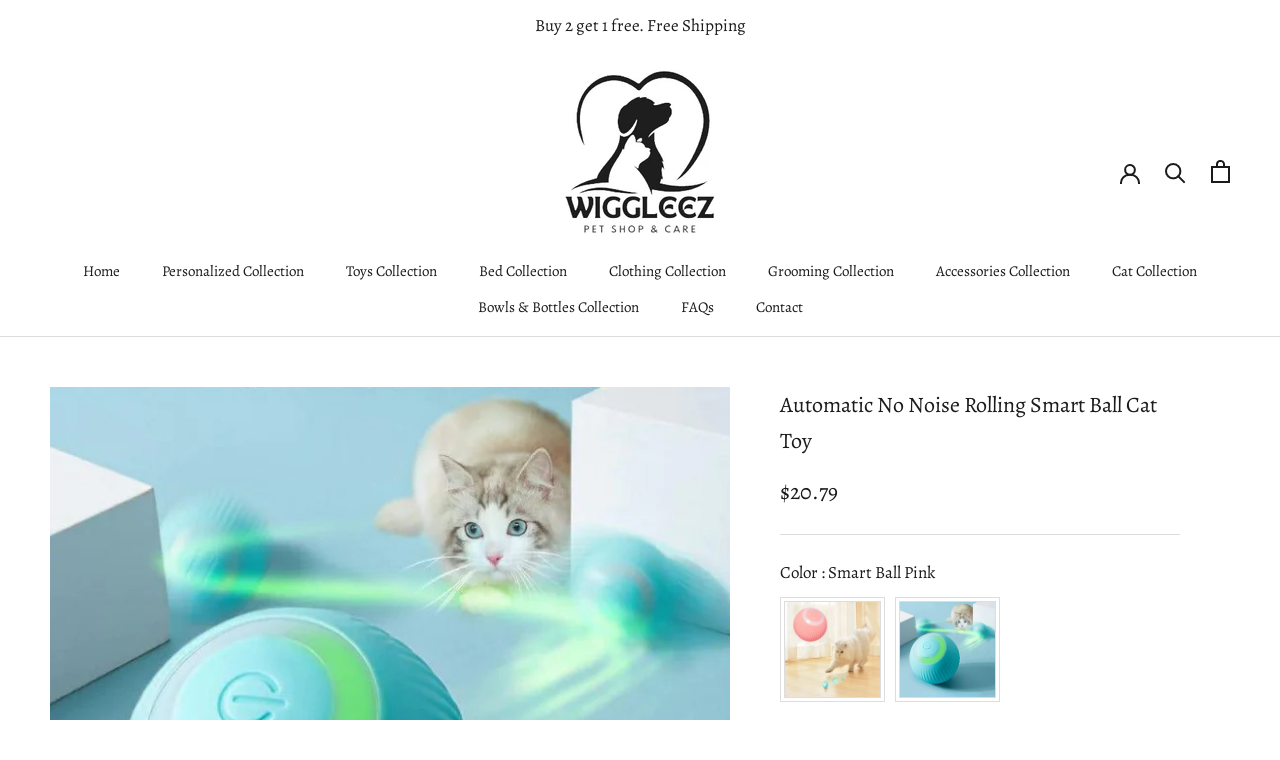

--- FILE ---
content_type: text/html; charset=utf-8
request_url: https://www.wiggleez.com/products/automatic-no-noise-rolling-smart-ball-cat-toy
body_size: 53669
content:
<!doctype html>
<html class="no-js" lang="en">
  <head>
	<!-- Added by AVADA SEO Suite -->
	

<meta name="twitter:image" content="http://www.wiggleez.com/cdn/shop/files/Automatic-No-Noise-Rolling-Smart-Ball-Cat-Toy-Wiggleez-Smart-Ball-Green.webp?v=1711920935">
    
<script>window.FPConfig = {};window.FPConfig.ignoreKeywords=["/cart","/account"]</script>

	<!-- /Added by AVADA SEO Suite -->
    <meta name="robots" content="index,follow">
<!-- starapps_core_start -->
<!-- This code is automatically managed by StarApps Studio -->
<!-- Please contact support@starapps.studio for any help -->
<!-- File location: snippets/starapps-core.liquid -->


    
<!-- starapps_core_end -->
<!-- Google tag (gtag.js) -->
<script async data-src="https://www.googletagmanager.com/gtag/js?id=G-S13WQZ0TK3"></script>
<script> 
  window.dataLayer = window.dataLayer || [];
  function gtag(){dataLayer.push(arguments);}
  gtag('js', new Date());

  gtag('config', 'G-S13WQZ0TK3');
</script>  
    <meta charset="utf-8"> 
    <meta http-equiv="X-UA-Compatible" content="IE=edge,chrome=1">
    <meta name="viewport" content="width=device-width, initial-scale=1.0, height=device-height, minimum-scale=1.0, maximum-scale=1.0">
    <meta name="theme-color" content="">

    <title>
      Automatic No Noise Rolling Smart Ball Cat Toy &ndash; Wiggleez
    </title>

<!-- Avada Boost Sales Script -->

      


          
          
          
          
          
          
          
          
          
          <script>
            const AVADA_ENHANCEMENTS = {};
            AVADA_ENHANCEMENTS.contentProtection = false;
            AVADA_ENHANCEMENTS.hideCheckoutButon = false;
            AVADA_ENHANCEMENTS.cartSticky = false;
            AVADA_ENHANCEMENTS.multiplePixelStatus = false;
            AVADA_ENHANCEMENTS.inactiveStatus = false;
            AVADA_ENHANCEMENTS.cartButtonAnimationStatus = false;
            AVADA_ENHANCEMENTS.whatsappStatus = false;
            AVADA_ENHANCEMENTS.messengerStatus = false;
            AVADA_ENHANCEMENTS.livechatStatus = false;
          </script>



























      <script>
        const AVADA_CDT = {};
        AVADA_CDT.products = [];
        AVADA_CDT.template = "product";
        AVADA_CDT.collections = [];
        
          AVADA_CDT.collections.push("289597259935");
        
          AVADA_CDT.collections.push("290014036127");
        

        const AVADA_INVQTY = {};
        
          AVADA_INVQTY[42653487235231] = 194;
        
          AVADA_INVQTY[42653487366303] = 190;
        

        AVADA_CDT.cartitem = 0;
        AVADA_CDT.moneyformat = `<span class=money>\${{amount}}</span>`;
        AVADA_CDT.cartTotalPrice = 0;
        
        AVADA_CDT.selected_variant_id = 42653487235231;
        AVADA_CDT.product = {"id": 7539492913311,"title": "Automatic No Noise Rolling Smart Ball Cat Toy","handle": "automatic-no-noise-rolling-smart-ball-cat-toy","vendor": "Wiggleez",
            "type": "","tags": ["Cat Collection"],"price": 2079,"price_min": 2079,"price_max": 2079,
            "available": true,"price_varies": false,"compare_at_price": 2079,
            "compare_at_price_min": 2079,"compare_at_price_max": 2079,
            "compare_at_price_varies": false,"variants": [{"id":42653487235231,"title":"Smart Ball Pink","option1":"Smart Ball Pink","option2":null,"option3":null,"sku":"14:29#Smart ball pink","requires_shipping":true,"taxable":false,"featured_image":{"id":38449867423903,"product_id":7539492913311,"position":10,"created_at":"2024-03-31T17:36:24-04:00","updated_at":"2024-03-31T17:36:24-04:00","alt":"Automatic No Noise Rolling Smart Ball Cat Toy-Wiggleez-Smart Ball Pink-Wiggleez","width":800,"height":800,"src":"\/\/www.wiggleez.com\/cdn\/shop\/files\/Automatic-No-Noise-Rolling-Smart-Ball-Cat-Toy-Wiggleez-Smart-Ball-Pink-10.jpg?v=1711920984","variant_ids":[42653487235231]},"available":true,"name":"Automatic No Noise Rolling Smart Ball Cat Toy - Smart Ball Pink","public_title":"Smart Ball Pink","options":["Smart Ball Pink"],"price":2079,"weight":0,"compare_at_price":2079,"inventory_management":"shopify","barcode":"880028466176","featured_media":{"alt":"Automatic No Noise Rolling Smart Ball Cat Toy-Wiggleez-Smart Ball Pink-Wiggleez","id":31522364162207,"position":10,"preview_image":{"aspect_ratio":1.0,"height":800,"width":800,"src":"\/\/www.wiggleez.com\/cdn\/shop\/files\/Automatic-No-Noise-Rolling-Smart-Ball-Cat-Toy-Wiggleez-Smart-Ball-Pink-10.jpg?v=1711920984"}},"requires_selling_plan":false,"selling_plan_allocations":[]},{"id":42653487366303,"title":"Smart Ball Green","option1":"Smart Ball Green","option2":null,"option3":null,"sku":"14:100018755#Smart ball green","requires_shipping":true,"taxable":false,"featured_image":{"id":38449864081567,"product_id":7539492913311,"position":1,"created_at":"2024-03-31T17:35:35-04:00","updated_at":"2024-03-31T17:35:35-04:00","alt":"Automatic No Noise Rolling Smart Ball Cat Toy-Wiggleez-Smart Ball Green-Wiggleez","width":800,"height":800,"src":"\/\/www.wiggleez.com\/cdn\/shop\/files\/Automatic-No-Noise-Rolling-Smart-Ball-Cat-Toy-Wiggleez-Smart-Ball-Green.webp?v=1711920935","variant_ids":[42653487366303]},"available":true,"name":"Automatic No Noise Rolling Smart Ball Cat Toy - Smart Ball Green","public_title":"Smart Ball Green","options":["Smart Ball Green"],"price":2079,"weight":0,"compare_at_price":2079,"inventory_management":"shopify","barcode":"880028345716","featured_media":{"alt":"Automatic No Noise Rolling Smart Ball Cat Toy-Wiggleez-Smart Ball Green-Wiggleez","id":31522360819871,"position":1,"preview_image":{"aspect_ratio":1.0,"height":800,"width":800,"src":"\/\/www.wiggleez.com\/cdn\/shop\/files\/Automatic-No-Noise-Rolling-Smart-Ball-Cat-Toy-Wiggleez-Smart-Ball-Green.webp?v=1711920935"}},"requires_selling_plan":false,"selling_plan_allocations":[]}],"featured_image": "\/\/www.wiggleez.com\/cdn\/shop\/files\/Automatic-No-Noise-Rolling-Smart-Ball-Cat-Toy-Wiggleez-Smart-Ball-Green.webp?v=1711920935","images": ["\/\/www.wiggleez.com\/cdn\/shop\/files\/Automatic-No-Noise-Rolling-Smart-Ball-Cat-Toy-Wiggleez-Smart-Ball-Green.webp?v=1711920935","\/\/www.wiggleez.com\/cdn\/shop\/files\/Automatic-No-Noise-Rolling-Smart-Ball-Cat-Toy-Wiggleez-2.jpg?v=1711920942","\/\/www.wiggleez.com\/cdn\/shop\/files\/Automatic-No-Noise-Rolling-Smart-Ball-Cat-Toy-Wiggleez-3.jpg?v=1711920947","\/\/www.wiggleez.com\/cdn\/shop\/files\/Automatic-No-Noise-Rolling-Smart-Ball-Cat-Toy-Wiggleez-4.jpg?v=1711920953","\/\/www.wiggleez.com\/cdn\/shop\/files\/Automatic-No-Noise-Rolling-Smart-Ball-Cat-Toy-Wiggleez-5.webp?v=1711920959","\/\/www.wiggleez.com\/cdn\/shop\/files\/Automatic-No-Noise-Rolling-Smart-Ball-Cat-Toy-Wiggleez-6.jpg?v=1711920964","\/\/www.wiggleez.com\/cdn\/shop\/files\/Automatic-No-Noise-Rolling-Smart-Ball-Cat-Toy-Wiggleez-7.jpg?v=1711920969","\/\/www.wiggleez.com\/cdn\/shop\/files\/Automatic-No-Noise-Rolling-Smart-Ball-Cat-Toy-Wiggleez-8.jpg?v=1711920975","\/\/www.wiggleez.com\/cdn\/shop\/files\/Automatic-No-Noise-Rolling-Smart-Ball-Cat-Toy-Wiggleez-9.jpg?v=1711920979","\/\/www.wiggleez.com\/cdn\/shop\/files\/Automatic-No-Noise-Rolling-Smart-Ball-Cat-Toy-Wiggleez-Smart-Ball-Pink-10.jpg?v=1711920984"]
            };
        

        window.AVADA_BADGES = window.AVADA_BADGES || {};
        window.AVADA_BADGES = [{"badgeEffect":"","showBadgeBorder":false,"badgePageType":"product","headerText":"Secure Checkout With","badgeBorderRadius":3,"collectionPageInlinePosition":"after","description":"Increase a sense of urgency and boost conversation rate on each product page. ","badgeStyle":"color","badgeList":["https:\/\/cdn1.avada.io\/boost-sales\/visa.svg","https:\/\/cdn1.avada.io\/boost-sales\/mastercard.svg","https:\/\/cdn1.avada.io\/boost-sales\/americanexpress.svg","https:\/\/cdn1.avada.io\/boost-sales\/discover.svg","https:\/\/cdn1.avada.io\/boost-sales\/paypal.svg","https:\/\/cdn1.avada.io\/boost-sales\/applepay.svg","https:\/\/cdn1.avada.io\/boost-sales\/googlepay.svg"],"cartInlinePosition":"after","isSetCustomWidthMobile":false,"homePageInlinePosition":"after","createdAt":"2024-01-06T04:56:53.634Z","badgeWidth":"full-width","showHeaderText":true,"showBadges":true,"customWidthSize":450,"cartPosition":"","shopDomain":"wiggleez.myshopify.com","shopId":"2Zw4X3mwDFMNDMlmtvuj","inlinePosition":"after","badgeBorderColor":"#e1e1e1","headingSize":16,"badgeCustomSize":70,"badgesSmartSelector":false,"headingColor":"#232323","textAlign":"avada-align-center","badgeSize":"small","priority":"0","collectionPagePosition":"","customWidthSizeInMobile":450,"name":"Product Pages","position":"","homePagePosition":"","status":true,"font":"default","removeBranding":true,"id":"Q88k0N4CXpDAS6F3Awy4"},{"badgeEffect":"","showBadgeBorder":false,"badgePageType":"footer","headerText":"","badgeBorderRadius":3,"collectionPageInlinePosition":"after","description":"Win customers' trust from every pages by showing various trust badges at website's footer.","badgeStyle":"color","badgeList":["https:\/\/cdn1.avada.io\/boost-sales\/visa.svg","https:\/\/cdn1.avada.io\/boost-sales\/mastercard.svg","https:\/\/cdn1.avada.io\/boost-sales\/americanexpress.svg","https:\/\/cdn1.avada.io\/boost-sales\/discover.svg","https:\/\/cdn1.avada.io\/boost-sales\/paypal.svg","https:\/\/cdn1.avada.io\/boost-sales\/applepay.svg","https:\/\/cdn1.avada.io\/boost-sales\/googlepay.svg"],"cartInlinePosition":"after","isSetCustomWidthMobile":false,"homePageInlinePosition":"after","createdAt":"2024-01-06T04:56:53.338Z","badgeWidth":"full-width","showHeaderText":true,"showBadges":true,"customWidthSize":450,"cartPosition":"","shopDomain":"wiggleez.myshopify.com","shopId":"2Zw4X3mwDFMNDMlmtvuj","inlinePosition":"after","badgeBorderColor":"#e1e1e1","headingSize":16,"badgeCustomSize":40,"badgesSmartSelector":false,"headingColor":"#232323","textAlign":"avada-align-center","badgeSize":"custom","priority":"0","selectedPreset":"Payment 1","collectionPagePosition":"","customWidthSizeInMobile":450,"name":"Footer","position":"","homePagePosition":"","status":true,"font":"default","removeBranding":true,"id":"ToBlNx8JwY3VIr7mfYZq"}];

        window.AVADA_GENERAL_SETTINGS = window.AVADA_GENERAL_SETTINGS || {};
        window.AVADA_GENERAL_SETTINGS = null;

        window.AVADA_COUNDOWNS = window.AVADA_COUNDOWNS || {};
        window.AVADA_COUNDOWNS = [{},{},{"id":"Tw40h8RTGfpjVnwELYBa","categoryNumbWidth":30,"numbWidth":60,"countdownSmartSelector":false,"collectionPageInlinePosition":"after","stockTextSize":16,"daysText":"Days","countdownEndAction":"HIDE_COUNTDOWN","secondsText":"Seconds","saleCustomSeconds":"59","createdAt":"2024-01-06T04:56:53.145Z","txtDatePos":"txt_outside_box","numbHeight":60,"txtDateSize":16,"shopId":"2Zw4X3mwDFMNDMlmtvuj","inlinePosition":"after","headingSize":30,"categoryTxtDateSize":8,"textAlign":"text-center","displayLayout":"square-countdown","categoryNumberSize":14,"priority":"0","displayType":"ALL_PRODUCT","numbBorderColor":"#cccccc","productIds":[],"collectionPagePosition":"","name":"Product Pages","numbBorderWidth":1,"manualDisplayPlacement":"after","position":"form[action='\/cart\/add']","showCountdownTimer":true,"conditions":{"type":"ALL","conditions":[{"type":"TITLE","operation":"CONTAINS","value":""}]},"timeUnits":"unit-dhms","status":true,"manualDisplayPosition":"form[action='\/cart\/add']","stockTextBefore":"Only {{stock_qty}} left in stock. Hurry up 🔥","saleCustomMinutes":"10","categoryUseDefaultSize":true,"description":"Increase urgency and boost conversions for each product page.","saleDateType":"date-custom","numbBgColor":"#ffffff","txtDateColor":"#122234","numbColor":"#122234","minutesText":"Minutes","showInventoryCountdown":true,"numbBorderRadius":0,"shopDomain":"wiggleez.myshopify.com","countdownTextBottom":"","productExcludeIds":[],"headingColor":"#0985C5","stockType":"real_stock","linkText":"Hurry! sale ends in","saleCustomHours":"00","hoursText":"Hours","categoryTxtDatePos":"txt_outside_box","useDefaultSize":true,"stockTextColor":"#122234","categoryNumbHeight":30,"saleCustomDays":"00","removeBranding":true}];

        window.AVADA_STOCK_COUNTDOWNS = window.AVADA_STOCK_COUNTDOWNS || {};
        window.AVADA_STOCK_COUNTDOWNS = {};

        window.AVADA_COUNDOWNS_V2 = window.AVADA_COUNDOWNS_V2 || {};
        window.AVADA_COUNDOWNS_V2 = [];

        window.AVADA_BADGES_V2 = window.AVADA_BADGES_V2 || {};
        window.AVADA_BADGES_V2 = [{"badgeEffect":"none","headerText":"Support payment methods","badgeStyle":"color","preset":"preset-3","useAdvanced":true,"isSetCustomWidthMobile":false,"pageShowBadgeV2":"product","showBadges":true,"showHeaderText":true,"customWidthSize":450,"badgeLink":"","shopId":"2Zw4X3mwDFMNDMlmtvuj","headingSize":16,"headingColor":"#232323","sizeInMobile":"medium","widgetId":"AVADA-15761120","queryPosition":".footer__payment","size":"medium","customSizeInMobile":70,"badgeLinkType":"","name":"Trust Badges #1","badgesAlign":"avada-align-center","font":"default","status":true,"createdAt":"2024-01-06T05:03:35.292Z","isFirstSave":false,"badgeList":[{"image":"https:\/\/cdn1.avada.io\/boost-sales\/visa.svg","link":"","selected":false,"chosen":false},{"image":"https:\/\/cdn1.avada.io\/boost-sales\/mastercard-text.svg","link":"","selected":false,"chosen":false},{"image":"https:\/\/cdn1.avada.io\/boost-sales\/americanexpress.svg","link":"","selected":false,"chosen":false},{"image":"https:\/\/cdn1.avada.io\/boost-sales\/interac_1_color%201.png","link":"","selected":false,"chosen":false},{"image":"https:\/\/cdn1.avada.io\/boost-sales\/paypal.svg","link":"","selected":false,"chosen":false},{"image":"https:\/\/cdn1.avada.io\/boost-sales\/applepay.svg","link":"","selected":false,"chosen":false},{"image":"https:\/\/cdn1.avada.io\/boost-sales\/googlepay.svg","link":"","selected":false,"chosen":false}],"updatedAt":"2024-01-06T05:04:14.257Z","id":"j1wnj91ixQdvhMDRE0f7"}];

        window.AVADA_INACTIVE_TAB = window.AVADA_INACTIVE_TAB || {};
        window.AVADA_INACTIVE_TAB = null;

        window.AVADA_LIVECHAT = window.AVADA_LIVECHAT || {};
        window.AVADA_LIVECHAT = null;

        window.AVADA_STICKY_ATC = window.AVADA_STICKY_ATC || {};
        window.AVADA_STICKY_ATC = null;

        window.AVADA_ATC_ANIMATION = window.AVADA_ATC_ANIMATION || {};
        window.AVADA_ATC_ANIMATION = null;

        window.AVADA_SP = window.AVADA_SP || {};
        window.AVADA_SP = {"shop":"2Zw4X3mwDFMNDMlmtvuj","configuration":{"position":"bottom-left","hide_time_ago":false,"smart_hide":false,"smart_hide_time":3,"smart_hide_unit":"days","truncate_product_name":true,"display_duration":5,"first_delay":10,"pops_interval":10,"max_pops_display":20,"show_mobile":true,"mobile_position":"bottom","animation":"fadeInUp","out_animation":"fadeOutDown","with_sound":false,"display_order":"order","only_product_viewing":false,"notice_continuously":false,"custom_css":"","replay":true,"included_urls":"","excluded_urls":"","excluded_product_type":"","countries_all":true,"countries":[],"allow_show":"all","hide_close":true,"close_time":1,"close_time_unit":"days","support_rtl":false},"notifications":{"0pOgTx790caxj96a5QBG":{"settings":{"heading_text":"{{first_name}} in {{city}}, {{country}}","heading_font_weight":500,"heading_font_size":12,"content_text":"Purchased {{product_name}}","content_font_weight":800,"content_font_size":13,"background_image":"","background_color":"#FFF","heading_color":"#111","text_color":"#142A47","time_color":"#234342","with_border":false,"border_color":"#333333","border_width":1,"border_radius":20,"image_border_radius":20,"heading_decoration":null,"hover_product_decoration":null,"hover_product_color":"#122234","with_box_shadow":true,"font":"Raleway","language_code":"en","with_static_map":false,"use_dynamic_names":false,"dynamic_names":"","use_flag":false,"popup_custom_link":"","popup_custom_image":"","display_type":"popup","use_counter":false,"counter_color":"#0b4697","counter_unit_color":"#0b4697","counter_unit_plural":"views","counter_unit_single":"view","truncate_product_name":false,"allow_show":"all","included_urls":"","excluded_urls":""},"type":"order","items":[],"source":"shopify\/order"}},"removeBranding":true};

        window.AVADA_SP_V2 = window.AVADA_SP_V2 || {};
        window.AVADA_SP_V2 = [];

        window.AVADA_SETTING_SP_V2 = window.AVADA_SETTING_SP_V2 || {};
        window.AVADA_SETTING_SP_V2 = {"show_mobile":true,"countries_all":true,"display_order":"order","hide_time_ago":false,"max_pops_display":30,"first_delay":4,"custom_css":"","notice_continuously":false,"orderItems":[{"date":"2024-01-05T17:56:36.000Z","country":"United States","city":"SAINT MARTINVILLE","shipping_first_name":"Holly","product_image":"https:\/\/cdn.shopify.com\/s\/files\/1\/0621\/6853\/1103\/products\/soft-warm-cozy-square-plush-dog-sofa-bed-838081.jpg?v=1704232035","shipping_city":"SAINT MARTINVILLE","type":"order","product_name":"Soft Warm Cozy Square Plush Dog Sofa Bed","product_id":7657381167263,"product_handle":"soft-warm-cozy-square-plush-dog-sofa-bed","first_name":"Holly","shipping_country":"United States","product_link":"https:\/\/wiggleez.myshopify.com\/products\/soft-warm-cozy-square-plush-dog-sofa-bed"},{"date":"2024-01-05T03:41:19.000Z","country":"United States","city":"Newport Beach","shipping_first_name":"Ellie","product_image":"https:\/\/cdn.shopify.com\/s\/files\/1\/0621\/6853\/1103\/products\/soft-warm-cozy-square-plush-dog-sofa-bed-838081.jpg?v=1704232035","shipping_city":"Newport Beach","type":"order","product_name":"Soft Warm Cozy Square Plush Dog Sofa Bed","product_id":7657381167263,"product_handle":"soft-warm-cozy-square-plush-dog-sofa-bed","first_name":"Ellie","shipping_country":"United States","product_link":"https:\/\/wiggleez.myshopify.com\/products\/soft-warm-cozy-square-plush-dog-sofa-bed"},{"date":"2024-01-01T18:18:59.000Z","country":"United States","city":"Ashland City","shipping_first_name":"Jenna","product_image":"https:\/\/cdn.shopify.com\/s\/files\/1\/0621\/6853\/1103\/products\/adjustable-anti-barking-anti-chewing-dog-muzzle-442786.jpg?v=1704231493","shipping_city":"Colorado Springs","type":"order","product_name":"Adjustable Anti Barking Anti Chewing Dog Muzzle","product_id":7649688617119,"product_handle":"adjustable-anti-barking-anti-chewing-dog-muzzle","first_name":"Jeanette","shipping_country":"United States","product_link":"https:\/\/wiggleez.myshopify.com\/products\/adjustable-anti-barking-anti-chewing-dog-muzzle"},{"date":"2024-01-01T18:18:59.000Z","country":"United States","city":"Ashland City","shipping_first_name":"Jenna","product_image":"https:\/\/cdn.shopify.com\/s\/files\/1\/0621\/6853\/1103\/products\/adjustable-anti-barking-anti-chewing-leather-dog-muzzle-303520.jpg?v=1704232122","shipping_city":"Colorado Springs","type":"order","product_name":"Adjustable Anti Barking Anti Chewing Leather Dog Muzzle","product_id":7659802984607,"product_handle":"adjustable-anti-barking-anti-chewing-leather-dog-muzzle","first_name":"Jeanette","shipping_country":"United States","product_link":"https:\/\/wiggleez.myshopify.com\/products\/adjustable-anti-barking-anti-chewing-leather-dog-muzzle"},{"date":"2024-01-01T18:18:59.000Z","country":"United States","city":"Ashland City","shipping_first_name":"Jenna","product_image":"https:\/\/cdn.shopify.com\/s\/files\/1\/0621\/6853\/1103\/products\/adjustable-anti-barking-anti-chewing-leather-dog-muzzle-303520.jpg?v=1704232122","shipping_city":"Colorado Springs","type":"order","product_name":"Adjustable Anti Barking Anti Chewing Leather Dog Muzzle","product_id":7659802984607,"product_handle":"adjustable-anti-barking-anti-chewing-leather-dog-muzzle","first_name":"Jeanette","shipping_country":"United States","product_link":"https:\/\/wiggleez.myshopify.com\/products\/adjustable-anti-barking-anti-chewing-leather-dog-muzzle"},{"date":"2023-12-30T02:14:55.000Z","country":"Canada","city":"Newmarket","shipping_first_name":"Shantan","product_image":"https:\/\/cdn.shopify.com\/s\/files\/1\/0621\/6853\/1103\/products\/chew-toy-for-dogs-467656.jpg?v=1704229862","shipping_city":"Newmarket","type":"order","product_name":"Chew Toy For Dogs","product_id":7523723280543,"product_handle":"chew-toy-for-dogs","first_name":"Shantan","shipping_country":"Canada","product_link":"https:\/\/wiggleez.myshopify.com\/products\/chew-toy-for-dogs"},{"date":"2023-12-29T21:38:58.000Z","country":"United States","city":"Houston","shipping_first_name":"Benno J","product_image":"https:\/\/cdn.shopify.com\/s\/files\/1\/0621\/6853\/1103\/products\/handmade-bamboo-wicker-small-dog-cat-sofa-bed-424356.jpg?v=1704232065","shipping_city":"Houston","type":"order","product_name":"Handmade Bamboo Wicker Small Dog \u0026 Cat Sofa Bed","product_id":7657482944671,"product_handle":"handmade-bamboo-wicker-small-dog-cat-sofa-bed","first_name":"Benno J","shipping_country":"United States","product_link":"https:\/\/wiggleez.myshopify.com\/products\/handmade-bamboo-wicker-small-dog-cat-sofa-bed"},{"date":"2023-12-26T18:38:11.000Z","country":"United States","city":"BRISTOL CT","shipping_first_name":"Rita","product_image":"https:\/\/cdn.shopify.com\/s\/files\/1\/0621\/6853\/1103\/products\/soft-warm-cozy-square-plush-dog-sofa-bed-838081.jpg?v=1704232035","shipping_city":"BRISTOL CT","type":"order","product_name":"Soft Warm Cozy Square Plush Dog Sofa Bed","product_id":7657381167263,"product_handle":"soft-warm-cozy-square-plush-dog-sofa-bed","first_name":"Rita","shipping_country":"United States","product_link":"https:\/\/wiggleez.myshopify.com\/products\/soft-warm-cozy-square-plush-dog-sofa-bed"},{"date":"2023-12-26T16:08:38.000Z","country":"United States","city":"Shreveport","shipping_first_name":"Cindy","product_image":"https:\/\/cdn.shopify.com\/s\/files\/1\/0621\/6853\/1103\/products\/soft-warm-dog-jacket-525363.jpg?v=1704231927","shipping_city":"Shreveport","type":"order","product_name":"Soft Warm Dog Jacket","product_id":7656798879903,"product_handle":"soft-warm-dog-jacket","first_name":"Cindy","shipping_country":"United States","product_link":"https:\/\/wiggleez.myshopify.com\/products\/soft-warm-dog-jacket"},{"date":"2023-12-25T20:20:52.000Z","country":"United States","city":"Waukee","shipping_first_name":"Meighan","product_image":"https:\/\/cdn.shopify.com\/s\/files\/1\/0621\/6853\/1103\/products\/handmade-bamboo-wicker-small-dog-cat-sofa-bed-424356.jpg?v=1704232065","shipping_city":"Waukee","type":"order","product_name":"Handmade Bamboo Wicker Small Dog \u0026 Cat Sofa Bed","product_id":7657482944671,"product_handle":"handmade-bamboo-wicker-small-dog-cat-sofa-bed","first_name":"Meighan","shipping_country":"United States","product_link":"https:\/\/wiggleez.myshopify.com\/products\/handmade-bamboo-wicker-small-dog-cat-sofa-bed"},{"date":"2023-12-25T02:21:14.000Z","country":"United States","city":"Chandler","shipping_first_name":"Tomas","product_image":"https:\/\/cdn.shopify.com\/s\/files\/1\/0621\/6853\/1103\/products\/adjustable-anti-barking-anti-chewing-leather-dog-muzzle-303520.jpg?v=1704232122","shipping_city":"Chandler","type":"order","product_name":"Adjustable Anti Barking Anti Chewing Leather Dog Muzzle","product_id":7659802984607,"product_handle":"adjustable-anti-barking-anti-chewing-leather-dog-muzzle","first_name":"Tomas","shipping_country":"United States","product_link":"https:\/\/wiggleez.myshopify.com\/products\/adjustable-anti-barking-anti-chewing-leather-dog-muzzle"},{"date":"2023-12-24T22:19:24.000Z","country":"United States","city":"Havertown","shipping_first_name":"karen","product_image":"https:\/\/cdn.shopify.com\/s\/files\/1\/0621\/6853\/1103\/products\/personalized-soft-fluffy-fleece-warm-dog-blanket-359193.jpg?v=1704232842","shipping_city":"Havertown","type":"order","product_name":"Personalized Soft Fluffy Fleece Warm Dog Blanket","product_id":8770273706143,"product_handle":"personalized-soft-fluffy-fleece-warm-dog-blanket","first_name":"karen","shipping_country":"United States","product_link":"https:\/\/wiggleez.myshopify.com\/products\/personalized-soft-fluffy-fleece-warm-dog-blanket"},{"date":"2023-12-19T16:38:47.000Z","country":"United States","city":"Brooklyn","shipping_first_name":"Vanessa","product_image":"https:\/\/cdn.shopify.com\/s\/files\/1\/0621\/6853\/1103\/products\/personalized-dog-and-cat-toy-storage-basket-294566.jpg?v=1704232275","shipping_city":"New York","type":"order","product_name":"Personalized Dog and Cat Toy Storage Basket","product_id":7663722954911,"product_handle":"personalized-dog-and-cat-toy-storage-basket","first_name":"Vanessa","shipping_country":"United States","product_link":"https:\/\/wiggleez.myshopify.com\/products\/personalized-dog-and-cat-toy-storage-basket"},{"date":"2023-12-18T23:27:52.000Z","country":"United States","city":"Hawthorne","shipping_first_name":"Maryanne","product_image":"https:\/\/cdn.shopify.com\/s\/files\/1\/0621\/6853\/1103\/products\/dog-chew-toys-827914.jpg?v=1704230037","shipping_city":"Hawthorne","type":"order","product_name":"Dog Chew Toys","product_id":7535110684831,"product_handle":"dog-chew-toys","first_name":"Maryanne","shipping_country":"United States","product_link":"https:\/\/wiggleez.myshopify.com\/products\/dog-chew-toys"},{"date":"2023-12-18T23:27:52.000Z","country":"United States","city":"Hawthorne","shipping_first_name":"Maryanne","product_image":"https:\/\/cdn.shopify.com\/s\/files\/1\/0621\/6853\/1103\/products\/dog-chew-toys-827914.jpg?v=1704230037","shipping_city":"Hawthorne","type":"order","product_name":"Dog Chew Toys","product_id":7535110684831,"product_handle":"dog-chew-toys","first_name":"Maryanne","shipping_country":"United States","product_link":"https:\/\/wiggleez.myshopify.com\/products\/dog-chew-toys"},{"date":"2023-12-18T23:27:52.000Z","country":"United States","city":"Hawthorne","shipping_first_name":"Maryanne","product_image":"https:\/\/cdn.shopify.com\/s\/files\/1\/0621\/6853\/1103\/products\/dog-chew-toys-827914.jpg?v=1704230037","shipping_city":"Hawthorne","type":"order","product_name":"Dog Chew Toys","product_id":7535110684831,"product_handle":"dog-chew-toys","first_name":"Maryanne","shipping_country":"United States","product_link":"https:\/\/wiggleez.myshopify.com\/products\/dog-chew-toys"},{"date":"2023-12-12T15:17:05.000Z","country":"United States","city":"Benton","shipping_first_name":"david","product_image":"https:\/\/cdn.shopify.com\/s\/files\/1\/0621\/6853\/1103\/products\/2l-stainless-steel-auto-smart-motion-sensor-cat-dog-water-dispenser-328205.jpg?v=1704232676","shipping_city":"Benton","type":"order","product_name":"2L Stainless Steel Auto Smart Motion Sensor Cat Dog Water Dispenser","product_id":7692731056287,"product_handle":"2l-stainless-steel-auto-smart-motion-sensor-cat-dog-water-dispenser","first_name":"david","shipping_country":"United States","product_link":"https:\/\/wiggleez.myshopify.com\/products\/2l-stainless-steel-auto-smart-motion-sensor-cat-dog-water-dispenser"},{"date":"2023-12-12T03:37:32.000Z","country":"United States","city":"Gilbert","shipping_first_name":"Sandra","product_image":"https:\/\/cdn.shopify.com\/s\/files\/1\/0621\/6853\/1103\/products\/automatic-no-noise-rolling-smart-ball-cat-toy-620736.webp?v=1704230489","shipping_city":"Gilbert","type":"order","product_name":"Automatic No Noise Rolling Smart Ball Cat Toy","product_id":7539492913311,"product_handle":"automatic-no-noise-rolling-smart-ball-cat-toy","first_name":"Sandra","shipping_country":"United States","product_link":"https:\/\/wiggleez.myshopify.com\/products\/automatic-no-noise-rolling-smart-ball-cat-toy"},{"date":"2023-12-06T14:44:10.000Z","country":"United States","city":"norton","shipping_first_name":"liz","product_image":"https:\/\/cdn.shopify.com\/s\/files\/1\/0621\/6853\/1103\/products\/2l-stainless-steel-auto-smart-motion-sensor-cat-dog-water-dispenser-328205.jpg?v=1704232676","shipping_city":"norton","type":"order","product_name":"2L Stainless Steel Auto Smart Motion Sensor Cat Dog Water Dispenser","product_id":7692731056287,"product_handle":"2l-stainless-steel-auto-smart-motion-sensor-cat-dog-water-dispenser","first_name":"liz","shipping_country":"United States","product_link":"https:\/\/wiggleez.myshopify.com\/products\/2l-stainless-steel-auto-smart-motion-sensor-cat-dog-water-dispenser"},{"date":"2023-11-26T20:09:47.000Z","country":"United States","city":"New Port Richey","shipping_first_name":"Lucinda","product_image":"https:\/\/cdn.shopify.com\/s\/files\/1\/0621\/6853\/1103\/products\/32l-stainless-steel-auto-smart-motion-sensor-cat-dog-water-dispenser-koi-737862.jpg?v=1704232548","shipping_city":"New Port Richey","type":"order","product_name":"3.2L Stainless Steel Auto Smart Motion Sensor Cat Dog Water Dispenser koi","product_id":7677829906591,"product_handle":"3-2l-stainless-steel-auto-smart-motion-sensor-cat-dog-water-dispenser","first_name":"Lucinda","shipping_country":"United States","product_link":"https:\/\/wiggleez.myshopify.com\/products\/3-2l-stainless-steel-auto-smart-motion-sensor-cat-dog-water-dispenser"},{"date":"2023-11-20T15:23:02.000Z","country":"United States","city":"Hurricane","shipping_first_name":"mary","product_image":"https:\/\/cdn.shopify.com\/s\/files\/1\/0621\/6853\/1103\/products\/flea-tick-prevention-collar-for-dogs-877223.jpg?v=1704232208","shipping_city":"Hurricane","type":"order","product_name":"Flea Tick Prevention Collar For Dogs","product_id":7661108953247,"product_handle":"flea-tick-prevention-collar-for-dogs","first_name":"mary","shipping_country":"United States","product_link":"https:\/\/wiggleez.myshopify.com\/products\/flea-tick-prevention-collar-for-dogs"},{"date":"2023-11-20T15:15:01.000Z","country":"United States","city":"BOCA RATON","shipping_first_name":"Joyce","product_image":"https:\/\/cdn.shopify.com\/s\/files\/1\/0621\/6853\/1103\/products\/anti-anxiety-warm-cozy-dog-calming-donut-bed-455990.jpg?v=1704231950","shipping_city":"BOCA RATON","type":"order","product_name":"Anti Anxiety Warm Cozy Dog Calming Donut Bed","product_id":7657263825055,"product_handle":"anti-anxiety-warm-cozy-dog-calming-donut-bed","first_name":"Joyce","shipping_country":"United States","product_link":"https:\/\/wiggleez.myshopify.com\/products\/anti-anxiety-warm-cozy-dog-calming-donut-bed"},{"date":"2023-11-19T23:01:54.000Z","country":"United States","city":"Buffalo","shipping_first_name":"Otto","product_image":"https:\/\/cdn.shopify.com\/s\/files\/1\/0621\/6853\/1103\/products\/personalized-dog-and-cat-toy-storage-basket-294566.jpg?v=1704232275","shipping_city":"Buffalo","type":"order","product_name":"Personalized Dog and Cat Toy Storage Basket","product_id":7663722954911,"product_handle":"personalized-dog-and-cat-toy-storage-basket","first_name":"Otto","shipping_country":"United States","product_link":"https:\/\/wiggleez.myshopify.com\/products\/personalized-dog-and-cat-toy-storage-basket"},{"date":"2023-11-19T18:55:28.000Z","country":"United States","city":"Dundee","shipping_first_name":"Kim","product_image":"https:\/\/cdn.shopify.com\/s\/files\/1\/0621\/6853\/1103\/products\/soft-warm-dog-jacket-525363.jpg?v=1704231927","shipping_city":"Dundee","type":"order","product_name":"Soft Warm Dog Jacket","product_id":7656798879903,"product_handle":"soft-warm-dog-jacket","first_name":"Kim","shipping_country":"United States","product_link":"https:\/\/wiggleez.myshopify.com\/products\/soft-warm-dog-jacket"},{"date":"2023-11-19T18:55:28.000Z","country":"United States","city":"Dundee","shipping_first_name":"Kim","product_image":"https:\/\/cdn.shopify.com\/s\/files\/1\/0621\/6853\/1103\/products\/sound-catnip-toy-619073.jpg?v=1704230862","shipping_city":"Dundee","type":"order","product_name":"Sound Catnip Toy","product_id":7573692809375,"product_handle":"sound-catnip-toy","first_name":"Kim","shipping_country":"United States","product_link":"https:\/\/wiggleez.myshopify.com\/products\/sound-catnip-toy"},{"date":"2023-11-18T01:38:44.000Z","country":"United States","city":"Strongsville","shipping_first_name":"Tiffany","product_image":"https:\/\/cdn.shopify.com\/s\/files\/1\/0621\/6853\/1103\/products\/super-soft-square-anti-anxiety-dog-bed-580693.jpg?v=1704232003","shipping_city":"Strongsville","type":"order","product_name":"Super Soft Square Anti Anxiety Dog Bed","product_id":7657355870367,"product_handle":"super-soft-square-anti-anxiety-dog-bed","first_name":"Tiffany","shipping_country":"United States","product_link":"https:\/\/wiggleez.myshopify.com\/products\/super-soft-square-anti-anxiety-dog-bed"},{"date":"2023-11-17T14:10:03.000Z","country":"United States","city":"MONROE","shipping_first_name":"Debra","product_image":"https:\/\/cdn.shopify.com\/s\/files\/1\/0621\/6853\/1103\/products\/pet-litter-box-fully-enclosed-spillproof-deodorant-cat-toilet-sandbox-248394.jpg?v=1704232563","shipping_city":"MONROE","type":"order","product_name":"Pet Litter Box Fully Enclosed Spillproof Deodorant Cat Toilet Sandbox","product_id":7679494881439,"product_handle":"pet-litter-box-fully-enclosed-spillproof-deodorant-cat-toilet-sandbox","first_name":"Debra","shipping_country":"United States","product_link":"https:\/\/wiggleez.myshopify.com\/products\/pet-litter-box-fully-enclosed-spillproof-deodorant-cat-toilet-sandbox"},{"date":"2023-11-15T02:49:11.000Z","country":"United States","city":"Cleveland l","shipping_first_name":"Tina","product_image":"https:\/\/cdn.shopify.com\/s\/files\/1\/0621\/6853\/1103\/products\/interactive-dog-puzzle-toy-treat-dispenser-robot-487888.webp?v=1704231859","shipping_city":"Cleveland l","type":"order","product_name":"Interactive Dog Puzzle Toy Treat Dispenser Robot","product_id":7652858331295,"product_handle":"interactive-dog-puzzle-toy-treat-dispenser-robot","first_name":"Tina","shipping_country":"United States","product_link":"https:\/\/wiggleez.myshopify.com\/products\/interactive-dog-puzzle-toy-treat-dispenser-robot"},{"date":"2023-11-14T13:22:31.000Z","country":"United States","city":"Palm Beach Gardens","shipping_first_name":"Andrew","product_image":"https:\/\/cdn.shopify.com\/s\/files\/1\/0621\/6853\/1103\/products\/automatic-no-noise-rolling-smart-ball-cat-toy-620736.webp?v=1704230489","shipping_city":"Fort Lauderdale","type":"order","product_name":"Automatic No Noise Rolling Smart Ball Cat Toy","product_id":7539492913311,"product_handle":"automatic-no-noise-rolling-smart-ball-cat-toy","first_name":"Andrew","shipping_country":"United States","product_link":"https:\/\/wiggleez.myshopify.com\/products\/automatic-no-noise-rolling-smart-ball-cat-toy"},{"date":"2023-11-14T01:40:40.000Z","country":"United States","city":"Narvon","shipping_first_name":"Mary","product_image":"https:\/\/cdn.shopify.com\/s\/files\/1\/0621\/6853\/1103\/products\/pet-litter-box-fully-enclosed-spillproof-deodorant-cat-toilet-sandbox-248394.jpg?v=1704232563","shipping_city":"Narvon","type":"order","product_name":"Pet Litter Box Fully Enclosed Spillproof Deodorant Cat Toilet Sandbox","product_id":7679494881439,"product_handle":"pet-litter-box-fully-enclosed-spillproof-deodorant-cat-toilet-sandbox","first_name":"Mary","shipping_country":"United States","product_link":"https:\/\/wiggleez.myshopify.com\/products\/pet-litter-box-fully-enclosed-spillproof-deodorant-cat-toilet-sandbox"}],"hide_close":true,"createdAt":"2024-01-06T04:56:53.432Z","excluded_product_type":"","display_duration":4,"support_rtl":false,"only_product_viewing":false,"shopId":"2Zw4X3mwDFMNDMlmtvuj","close_time_unit":"days","out_animation":"fadeOutDown","included_urls":"","pops_interval":4,"countries":[],"replay":true,"close_time":1,"smart_hide_unit":"hours","mobile_position":"bottom","smart_hide":false,"animation":"fadeInUp","smart_hide_time":4,"truncate_product_name":true,"excluded_urls":"","allow_show":"all","position":"bottom-left","with_sound":false,"font":"Raleway","id":"cO7J8g0FO18GZUbWvHds"};

        window.AVADA_BS_EMBED = window.AVADA_BS_EMBED || {};
        window.AVADA_BS_EMBED.isSupportThemeOS = true
        window.AVADA_BS_EMBED.dupTrustBadge = true

        window.AVADA_BS_VERSION = window.AVADA_BS_VERSION || {};
        window.AVADA_BS_VERSION = { BSVersion : 'AVADA-BS-1.0.3'}

        window.AVADA_BS_FSB = window.AVADA_BS_FSB || {};
        window.AVADA_BS_FSB = {
          bars: [{"id":"C4H4uM3IqzQbhfHzYK6Q","clickable":true,"open_new_tab":true,"custom_css":"","langify_locale":"en","initial_message":"Free shipping for order over {{goal}}","device_target":[],"createdAt":"2024-01-06T04:56:53.237Z","button_link_bg_color":"#6DB432","button_link_content":"Check out now!","link_url":"\/checkout","shopId":"2Zw4X3mwDFMNDMlmtvuj","close_time_unit":"days","included_urls":"","goal":100,"campaignType":"freeShippingBar","custom_goal":null,"currency_locale":"en-US","countries":[],"close_time":1,"excludesPages":[],"priority":0,"goal_text_color":"#FFF","fromDate":null,"background_image":"","excluded_urls":"","allow_show":"all","name":"Default campaign","below_goal_message":"Only {{below_goal}} away for free shipping","text_color":"#FFF","position":"top_page","presetId":"","status":true,"font_weight":400,"countries_all":true,"timezone":"America\/New_York","has_langify":false,"font_size":16,"button_link_text_color":"#FFF","store_currency_code":true,"is_custom_goal":false,"achieve_goal_message":"Congrats! You have got free shipping","strong_color":"#6DB432","currency_code":"USD","customIncludeUrls":"","customExcludeUrls":"","custom_js":"","includesPages":["\/"],"showAdvanced":false,"padding":15,"without_decimal":false,"currency_symbol":"$","toDate":null,"custom_bg_url":"","clickable_bars":["achieve_goal_message"],"with_close_button":false,"clickable_type":"button_link","background_color":"#353537","allow_device":"all","designId":"","opacity":1,"font":"Roboto"}],
          cart: 0,
          compatible: {
            langify: ''
          }
        };

        window.AVADA_BADGE_CART_DRAWER = window.AVADA_BADGE_CART_DRAWER || {};
        window.AVADA_BADGE_CART_DRAWER = {id : 'null'};
      </script>
<!-- /Avada Boost Sales Script --><meta name="description" content="  Automatic Interactive Ball Toy for Cats: This Pet gravity ball will react once your cat touches it with its nose or paws. The ball will start to do a 360 degrees self-rotation and attract your pet&#39;s to chase and capture it.  Smart Avoid-obstacle: With an intelligent built-in automatic obstacle avoidance sensor, pet g"><link rel="canonical" href="https://www.wiggleez.com/products/automatic-no-noise-rolling-smart-ball-cat-toy"><link rel="shortcut icon" href="//www.wiggleez.com/cdn/shop/files/cropped-W-Favicon_96x.png?v=1677036549" type="image/png"><meta property="og:type" content="product">
  <meta property="og:title" content="Automatic No Noise Rolling Smart Ball Cat Toy"><meta property="og:image" content="http://www.wiggleez.com/cdn/shop/files/Automatic-No-Noise-Rolling-Smart-Ball-Cat-Toy-Wiggleez-Smart-Ball-Green.webp?v=1711920935">
    <meta property="og:image:secure_url" content="https://www.wiggleez.com/cdn/shop/files/Automatic-No-Noise-Rolling-Smart-Ball-Cat-Toy-Wiggleez-Smart-Ball-Green.webp?v=1711920935">
    <meta property="og:image:width" content="800">
    <meta property="og:image:height" content="800"><meta property="product:price:amount" content="20.79">
  <meta property="product:price:currency" content="USD"><meta property="og:description" content="  Automatic Interactive Ball Toy for Cats: This Pet gravity ball will react once your cat touches it with its nose or paws. The ball will start to do a 360 degrees self-rotation and attract your pet&#39;s to chase and capture it.  Smart Avoid-obstacle: With an intelligent built-in automatic obstacle avoidance sensor, pet g"><meta property="og:url" content="https://www.wiggleez.com/products/automatic-no-noise-rolling-smart-ball-cat-toy">
<meta property="og:site_name" content="Wiggleez"><meta name="twitter:card" content="summary"><meta name="twitter:title" content="Automatic No Noise Rolling Smart Ball Cat Toy">
  <meta name="twitter:description" content="
 


Automatic Interactive Ball Toy for Cats: This Pet gravity ball will react once your cat touches it with its nose or paws. The ball will start to do a 360 degrees self-rotation and attract your pet&#39;s to chase and capture it. 



Smart Avoid-obstacle: With an intelligent built-in automatic obstacle avoidance sensor, pet gravity ball will reverse itself and move away when it hits an obstacle, like wall, chair, door, etc. 




Quiet and no noise: 90% of the outer layer is wrapped with cache material, and the scrolling is quiet.

 
✓  FREE SHIPPING via USPS (tracked)
✓ 30 Day Money Back Guarantee
✓ Excellent Customer Support
 ">
  <meta name="twitter:image" content="https://www.wiggleez.com/cdn/shop/files/Automatic-No-Noise-Rolling-Smart-Ball-Cat-Toy-Wiggleez-Smart-Ball-Green_600x600_crop_center.webp?v=1711920935"><script type="text/javascript">const observer=new MutationObserver(e=>{e.forEach(({addedNodes:e})=>{e.forEach(e=>{1===e.nodeType&&"IFRAME"===e.tagName&&(e.src.includes("youtube.com")||e.src.includes("vimeo.com"))&&(e.setAttribute("loading","lazy"),e.setAttribute("data-src",e.src),e.removeAttribute("src")),1===e.nodeType&&"LINK"===e.tagName&&(e.href.includes("place")||e.href.includes("vimo.com"))&&(e.setAttribute("data-href",e.href),e.removeAttribute("href")),1!==e.nodeType||"IMG"!==e.tagName||e.src.includes("data:image")||e.setAttribute("loading","lazy"),1===e.nodeType&&"SCRIPT"===e.tagName&&("analytics"==e.className&&(e.type="text/lazyload"),"boomerang"==e.className&&(e.type="text/lazyload"),e.innerHTML.includes("asyncLoad")&&(e.innerHTML=e.innerHTML.replace("if(window.attachEvent)","document.addEventListener('asyncLazyLoad',function(event){asyncLoad();});if(window.attachEvent)").replaceAll(", asyncLoad",", function(){}")),(e.innerHTML.includes("PreviewBarInjector")||e.innerHTML.includes("adminBarInjector"))&&(e.innerHTML=e.innerHTML.replace("DOMContentLoaded","asyncLazyLoad")),(e.src.includes("assets/storefront")||e.src.includes("assets/shopify_pay/")||e.src.includes("crazyegg")||e.src.includes("recording-now.js")||e.src.includes("cdn.judge.me"))&&(e.setAttribute("data-src",e.src),e.removeAttribute("src")),(e.innerText.includes("gtm.start")||e.innerText.includes("webPixelsManager")||e.innerText.includes("cdn.judge.me")||e.innerText.includes("boosterapps"))&&(e.type="text/lazyload"))})})});observer.observe(document.documentElement,{childList:!0,subtree:!0}); (()=>{var e=class extends HTMLElement{constructor(){super();this._shadowRoot=this.attachShadow({mode:"open"}),this._shadowRoot.innerHTML='<style>:host img { pointer-events: none; position: absolute; top: 0; left: 0; width: 99vw; height: 99vh; max-width: 99vw; max-height: 99vh;</style><img id="hell" alt=""/>'}connectedCallback(){this._fullImageEl=this._shadowRoot.querySelector("#hell"),this._fullImageEl.src="data:image/svg+xml,%3Csvg xmlns='http://www.w3.org/2000/svg' viewBox='0 0 8000 8000'%3E%3C/svg%3E"}};customElements.define("live-55",e);})();  document.head.insertAdjacentHTML('afterend', `<live-55></live-55>`);</script> 

    <style>
  @font-face {
  font-family: Alegreya;
  font-weight: 400;
  font-style: normal;
  font-display: fallback;
  src: url("//www.wiggleez.com/cdn/fonts/alegreya/alegreya_n4.9d59d35c9865f13cc7223c9847768350c0c7301a.woff2") format("woff2"),
       url("//www.wiggleez.com/cdn/fonts/alegreya/alegreya_n4.a883043573688913d15d350b7a40349399b2ef99.woff") format("woff");
}

  @font-face {
  font-family: Alegreya;
  font-weight: 400;
  font-style: normal;
  font-display: fallback;
  src: url("//www.wiggleez.com/cdn/fonts/alegreya/alegreya_n4.9d59d35c9865f13cc7223c9847768350c0c7301a.woff2") format("woff2"),
       url("//www.wiggleez.com/cdn/fonts/alegreya/alegreya_n4.a883043573688913d15d350b7a40349399b2ef99.woff") format("woff");
}


  @font-face {
  font-family: Alegreya;
  font-weight: 700;
  font-style: normal;
  font-display: fallback;
  src: url("//www.wiggleez.com/cdn/fonts/alegreya/alegreya_n7.94acea1149930a7b242e750715301e9002cdbb09.woff2") format("woff2"),
       url("//www.wiggleez.com/cdn/fonts/alegreya/alegreya_n7.44924b4ad31cd43b056fd2b37a197352574886fd.woff") format("woff");
}

  @font-face {
  font-family: Alegreya;
  font-weight: 400;
  font-style: italic;
  font-display: fallback;
  src: url("//www.wiggleez.com/cdn/fonts/alegreya/alegreya_i4.8dee6f2ed2ce33b7dc66259131d71ed090011461.woff2") format("woff2"),
       url("//www.wiggleez.com/cdn/fonts/alegreya/alegreya_i4.f1e64827a79062bc46c078ea2821c6711f0f09ad.woff") format("woff");
}

  @font-face {
  font-family: Alegreya;
  font-weight: 700;
  font-style: italic;
  font-display: fallback;
  src: url("//www.wiggleez.com/cdn/fonts/alegreya/alegreya_i7.5e65007906c5f78bc33208b7b54b20b3c445ca0e.woff2") format("woff2"),
       url("//www.wiggleez.com/cdn/fonts/alegreya/alegreya_i7.4848fae5074f900a889cf3e9420385da30033d27.woff") format("woff");
}


  :root {
    --heading-font-family : Alegreya, serif;
    --heading-font-weight : 400;
    --heading-font-style  : normal;

    --text-font-family : Alegreya, serif;
    --text-font-weight : 400;
    --text-font-style  : normal;

    --base-text-font-size   : 15px;
    --default-text-font-size: 14px;--background          : #ffffff;
    --background-rgb      : 255, 255, 255;
    --light-background    : #ffffff;
    --light-background-rgb: 255, 255, 255;
    --heading-color       : #1c1b1b;
    --text-color          : #1c1b1b;
    --text-color-rgb      : 28, 27, 27;
    --text-color-light    : #1c1b1b;
    --text-color-light-rgb: 28, 27, 27;
    --link-color          : #1c1b1b;
    --link-color-rgb      : 28, 27, 27;
    --border-color        : #dddddd;
    --border-color-rgb    : 221, 221, 221;

    --button-background    : #0a0b0b;
    --button-background-rgb: 10, 11, 11;
    --button-text-color    : #ffffff;

    --header-background       : #ffffff;
    --header-heading-color    : #1c1b1b;
    --header-light-text-color : #939393;
    --header-border-color     : #dddddd;

    --footer-background    : #ffffff;
    --footer-text-color    : #1c1b1b;
    --footer-heading-color : #5c5c5c;
    --footer-border-color  : #dddddd;

    --navigation-background      : #ffffff;
    --navigation-background-rgb  : 255, 255, 255;
    --navigation-text-color      : #6e6e6e;
    --navigation-text-color-light: rgba(110, 110, 110, 0.5);
    --navigation-border-color    : rgba(110, 110, 110, 0.25);

    --newsletter-popup-background     : #ffffff;
    --newsletter-popup-text-color     : #575757;
    --newsletter-popup-text-color-rgb : 87, 87, 87;

    --secondary-elements-background       : #5c5c5c;
    --secondary-elements-background-rgb   : 92, 92, 92;
    --secondary-elements-text-color       : #ffffff;
    --secondary-elements-text-color-light : rgba(255, 255, 255, 0.5);
    --secondary-elements-border-color     : rgba(255, 255, 255, 0.25);

    --product-sale-price-color    : #f94c43;
    --product-sale-price-color-rgb: 249, 76, 67;
    --product-star-rating: #f6a429;

    /* Shopify related variables */
    --payment-terms-background-color: #ffffff;

    /* Products */

    --horizontal-spacing-four-products-per-row: 40px;
        --horizontal-spacing-two-products-per-row : 40px;

    --vertical-spacing-four-products-per-row: 60px;
        --vertical-spacing-two-products-per-row : 75px;

    /* Animation */
    --drawer-transition-timing: cubic-bezier(0.645, 0.045, 0.355, 1);
    --header-base-height: 80px; /* We set a default for browsers that do not support CSS variables */

    /* Cursors */
    --cursor-zoom-in-svg    : url(//www.wiggleez.com/cdn/shop/t/11/assets/cursor-zoom-in.svg?v=170532930330058140181677544312);
    --cursor-zoom-in-2x-svg : url(//www.wiggleez.com/cdn/shop/t/11/assets/cursor-zoom-in-2x.svg?v=56685658183649387561677544312);
  }
</style>

<script>
  // IE11 does not have support for CSS variables, so we have to polyfill them
  if (!(((window || {}).CSS || {}).supports && window.CSS.supports('(--a: 0)'))) {
    const script = document.createElement('script');
    script.type = 'text/javascript';
    script.src = 'https://cdn.jsdelivr.net/npm/css-vars-ponyfill@2';
    script.onload = function() {
      cssVars({});
    };

    document.getElementsByTagName('head')[0].appendChild(script);
  }
</script>
<script>window.performance && window.performance.mark && window.performance.mark('shopify.content_for_header.start');</script><meta id="shopify-digital-wallet" name="shopify-digital-wallet" content="/62168531103/digital_wallets/dialog">
<meta name="shopify-checkout-api-token" content="86921661e30f0ee7b8e62811065e6098">
<meta id="in-context-paypal-metadata" data-shop-id="62168531103" data-venmo-supported="false" data-environment="production" data-locale="en_US" data-paypal-v4="true" data-currency="USD">
<link rel="alternate" type="application/json+oembed" href="https://www.wiggleez.com/products/automatic-no-noise-rolling-smart-ball-cat-toy.oembed">
<script async="async" src="/checkouts/internal/preloads.js?locale=en-US"></script>
<link rel="preconnect" href="https://shop.app" crossorigin="anonymous">
<script async="async" src="https://shop.app/checkouts/internal/preloads.js?locale=en-US&shop_id=62168531103" crossorigin="anonymous"></script>
<script id="apple-pay-shop-capabilities" type="application/json">{"shopId":62168531103,"countryCode":"CA","currencyCode":"USD","merchantCapabilities":["supports3DS"],"merchantId":"gid:\/\/shopify\/Shop\/62168531103","merchantName":"Wiggleez","requiredBillingContactFields":["postalAddress","email","phone"],"requiredShippingContactFields":["postalAddress","email","phone"],"shippingType":"shipping","supportedNetworks":["visa","masterCard","amex","discover","jcb"],"total":{"type":"pending","label":"Wiggleez","amount":"1.00"},"shopifyPaymentsEnabled":true,"supportsSubscriptions":true}</script>
<script id="shopify-features" type="application/json">{"accessToken":"86921661e30f0ee7b8e62811065e6098","betas":["rich-media-storefront-analytics"],"domain":"www.wiggleez.com","predictiveSearch":true,"shopId":62168531103,"locale":"en"}</script>
<script>var Shopify = Shopify || {};
Shopify.shop = "wiggleez.myshopify.com";
Shopify.locale = "en";
Shopify.currency = {"active":"USD","rate":"1.0"};
Shopify.country = "US";
Shopify.theme = {"name":" Prestige || XS","id":132287922335,"schema_name":"Prestige","schema_version":"6.0.0","theme_store_id":855,"role":"main"};
Shopify.theme.handle = "null";
Shopify.theme.style = {"id":null,"handle":null};
Shopify.cdnHost = "www.wiggleez.com/cdn";
Shopify.routes = Shopify.routes || {};
Shopify.routes.root = "/";</script>
<script type="module">!function(o){(o.Shopify=o.Shopify||{}).modules=!0}(window);</script>
<script>!function(o){function n(){var o=[];function n(){o.push(Array.prototype.slice.apply(arguments))}return n.q=o,n}var t=o.Shopify=o.Shopify||{};t.loadFeatures=n(),t.autoloadFeatures=n()}(window);</script>
<script>
  window.ShopifyPay = window.ShopifyPay || {};
  window.ShopifyPay.apiHost = "shop.app\/pay";
  window.ShopifyPay.redirectState = null;
</script>
<script id="shop-js-analytics" type="application/json">{"pageType":"product"}</script>
<script defer="defer" async type="module" src="//www.wiggleez.com/cdn/shopifycloud/shop-js/modules/v2/client.init-shop-cart-sync_IZsNAliE.en.esm.js"></script>
<script defer="defer" async type="module" src="//www.wiggleez.com/cdn/shopifycloud/shop-js/modules/v2/chunk.common_0OUaOowp.esm.js"></script>
<script type="module">
  await import("//www.wiggleez.com/cdn/shopifycloud/shop-js/modules/v2/client.init-shop-cart-sync_IZsNAliE.en.esm.js");
await import("//www.wiggleez.com/cdn/shopifycloud/shop-js/modules/v2/chunk.common_0OUaOowp.esm.js");

  window.Shopify.SignInWithShop?.initShopCartSync?.({"fedCMEnabled":true,"windoidEnabled":true});

</script>
<script>
  window.Shopify = window.Shopify || {};
  if (!window.Shopify.featureAssets) window.Shopify.featureAssets = {};
  window.Shopify.featureAssets['shop-js'] = {"shop-cart-sync":["modules/v2/client.shop-cart-sync_DLOhI_0X.en.esm.js","modules/v2/chunk.common_0OUaOowp.esm.js"],"init-fed-cm":["modules/v2/client.init-fed-cm_C6YtU0w6.en.esm.js","modules/v2/chunk.common_0OUaOowp.esm.js"],"shop-button":["modules/v2/client.shop-button_BCMx7GTG.en.esm.js","modules/v2/chunk.common_0OUaOowp.esm.js"],"shop-cash-offers":["modules/v2/client.shop-cash-offers_BT26qb5j.en.esm.js","modules/v2/chunk.common_0OUaOowp.esm.js","modules/v2/chunk.modal_CGo_dVj3.esm.js"],"init-windoid":["modules/v2/client.init-windoid_B9PkRMql.en.esm.js","modules/v2/chunk.common_0OUaOowp.esm.js"],"init-shop-email-lookup-coordinator":["modules/v2/client.init-shop-email-lookup-coordinator_DZkqjsbU.en.esm.js","modules/v2/chunk.common_0OUaOowp.esm.js"],"shop-toast-manager":["modules/v2/client.shop-toast-manager_Di2EnuM7.en.esm.js","modules/v2/chunk.common_0OUaOowp.esm.js"],"shop-login-button":["modules/v2/client.shop-login-button_BtqW_SIO.en.esm.js","modules/v2/chunk.common_0OUaOowp.esm.js","modules/v2/chunk.modal_CGo_dVj3.esm.js"],"avatar":["modules/v2/client.avatar_BTnouDA3.en.esm.js"],"pay-button":["modules/v2/client.pay-button_CWa-C9R1.en.esm.js","modules/v2/chunk.common_0OUaOowp.esm.js"],"init-shop-cart-sync":["modules/v2/client.init-shop-cart-sync_IZsNAliE.en.esm.js","modules/v2/chunk.common_0OUaOowp.esm.js"],"init-customer-accounts":["modules/v2/client.init-customer-accounts_DenGwJTU.en.esm.js","modules/v2/client.shop-login-button_BtqW_SIO.en.esm.js","modules/v2/chunk.common_0OUaOowp.esm.js","modules/v2/chunk.modal_CGo_dVj3.esm.js"],"init-shop-for-new-customer-accounts":["modules/v2/client.init-shop-for-new-customer-accounts_JdHXxpS9.en.esm.js","modules/v2/client.shop-login-button_BtqW_SIO.en.esm.js","modules/v2/chunk.common_0OUaOowp.esm.js","modules/v2/chunk.modal_CGo_dVj3.esm.js"],"init-customer-accounts-sign-up":["modules/v2/client.init-customer-accounts-sign-up_D6__K_p8.en.esm.js","modules/v2/client.shop-login-button_BtqW_SIO.en.esm.js","modules/v2/chunk.common_0OUaOowp.esm.js","modules/v2/chunk.modal_CGo_dVj3.esm.js"],"checkout-modal":["modules/v2/client.checkout-modal_C_ZQDY6s.en.esm.js","modules/v2/chunk.common_0OUaOowp.esm.js","modules/v2/chunk.modal_CGo_dVj3.esm.js"],"shop-follow-button":["modules/v2/client.shop-follow-button_XetIsj8l.en.esm.js","modules/v2/chunk.common_0OUaOowp.esm.js","modules/v2/chunk.modal_CGo_dVj3.esm.js"],"lead-capture":["modules/v2/client.lead-capture_DvA72MRN.en.esm.js","modules/v2/chunk.common_0OUaOowp.esm.js","modules/v2/chunk.modal_CGo_dVj3.esm.js"],"shop-login":["modules/v2/client.shop-login_ClXNxyh6.en.esm.js","modules/v2/chunk.common_0OUaOowp.esm.js","modules/v2/chunk.modal_CGo_dVj3.esm.js"],"payment-terms":["modules/v2/client.payment-terms_CNlwjfZz.en.esm.js","modules/v2/chunk.common_0OUaOowp.esm.js","modules/v2/chunk.modal_CGo_dVj3.esm.js"]};
</script>
<script>(function() {
  var isLoaded = false;
  function asyncLoad() {
    if (isLoaded) return;
    isLoaded = true;
    var urls = ["https:\/\/app.fugu-it.com\/websensor\/scripttoinstall\/shopify?shop=wiggleez.myshopify.com","https:\/\/seo.apps.avada.io\/scripttag\/avada-seo-installed.js?shop=wiggleez.myshopify.com","https:\/\/cdn1.avada.io\/flying-pages\/module.js?shop=wiggleez.myshopify.com"];
    for (var i = 0; i < urls.length; i++) {
      var s = document.createElement('script');
      s.type = 'text/javascript';
      s.async = true;
      s.src = urls[i];
      var x = document.getElementsByTagName('script')[0];
      x.parentNode.insertBefore(s, x);
    }
  };
  if(window.attachEvent) {
    window.attachEvent('onload', asyncLoad);
  } else {
    window.addEventListener('load', asyncLoad, false);
  }
})();</script>
<script id="__st">var __st={"a":62168531103,"offset":-18000,"reqid":"137d9c31-7ad3-40a3-b7ca-8b6aaa9ba0b1-1768437310","pageurl":"www.wiggleez.com\/products\/automatic-no-noise-rolling-smart-ball-cat-toy","u":"a00ebb2864bf","p":"product","rtyp":"product","rid":7539492913311};</script>
<script>window.ShopifyPaypalV4VisibilityTracking = true;</script>
<script id="captcha-bootstrap">!function(){'use strict';const t='contact',e='account',n='new_comment',o=[[t,t],['blogs',n],['comments',n],[t,'customer']],c=[[e,'customer_login'],[e,'guest_login'],[e,'recover_customer_password'],[e,'create_customer']],r=t=>t.map((([t,e])=>`form[action*='/${t}']:not([data-nocaptcha='true']) input[name='form_type'][value='${e}']`)).join(','),a=t=>()=>t?[...document.querySelectorAll(t)].map((t=>t.form)):[];function s(){const t=[...o],e=r(t);return a(e)}const i='password',u='form_key',d=['recaptcha-v3-token','g-recaptcha-response','h-captcha-response',i],f=()=>{try{return window.sessionStorage}catch{return}},m='__shopify_v',_=t=>t.elements[u];function p(t,e,n=!1){try{const o=window.sessionStorage,c=JSON.parse(o.getItem(e)),{data:r}=function(t){const{data:e,action:n}=t;return t[m]||n?{data:e,action:n}:{data:t,action:n}}(c);for(const[e,n]of Object.entries(r))t.elements[e]&&(t.elements[e].value=n);n&&o.removeItem(e)}catch(o){console.error('form repopulation failed',{error:o})}}const l='form_type',E='cptcha';function T(t){t.dataset[E]=!0}const w=window,h=w.document,L='Shopify',v='ce_forms',y='captcha';let A=!1;((t,e)=>{const n=(g='f06e6c50-85a8-45c8-87d0-21a2b65856fe',I='https://cdn.shopify.com/shopifycloud/storefront-forms-hcaptcha/ce_storefront_forms_captcha_hcaptcha.v1.5.2.iife.js',D={infoText:'Protected by hCaptcha',privacyText:'Privacy',termsText:'Terms'},(t,e,n)=>{const o=w[L][v],c=o.bindForm;if(c)return c(t,g,e,D).then(n);var r;o.q.push([[t,g,e,D],n]),r=I,A||(h.body.append(Object.assign(h.createElement('script'),{id:'captcha-provider',async:!0,src:r})),A=!0)});var g,I,D;w[L]=w[L]||{},w[L][v]=w[L][v]||{},w[L][v].q=[],w[L][y]=w[L][y]||{},w[L][y].protect=function(t,e){n(t,void 0,e),T(t)},Object.freeze(w[L][y]),function(t,e,n,w,h,L){const[v,y,A,g]=function(t,e,n){const i=e?o:[],u=t?c:[],d=[...i,...u],f=r(d),m=r(i),_=r(d.filter((([t,e])=>n.includes(e))));return[a(f),a(m),a(_),s()]}(w,h,L),I=t=>{const e=t.target;return e instanceof HTMLFormElement?e:e&&e.form},D=t=>v().includes(t);t.addEventListener('submit',(t=>{const e=I(t);if(!e)return;const n=D(e)&&!e.dataset.hcaptchaBound&&!e.dataset.recaptchaBound,o=_(e),c=g().includes(e)&&(!o||!o.value);(n||c)&&t.preventDefault(),c&&!n&&(function(t){try{if(!f())return;!function(t){const e=f();if(!e)return;const n=_(t);if(!n)return;const o=n.value;o&&e.removeItem(o)}(t);const e=Array.from(Array(32),(()=>Math.random().toString(36)[2])).join('');!function(t,e){_(t)||t.append(Object.assign(document.createElement('input'),{type:'hidden',name:u})),t.elements[u].value=e}(t,e),function(t,e){const n=f();if(!n)return;const o=[...t.querySelectorAll(`input[type='${i}']`)].map((({name:t})=>t)),c=[...d,...o],r={};for(const[a,s]of new FormData(t).entries())c.includes(a)||(r[a]=s);n.setItem(e,JSON.stringify({[m]:1,action:t.action,data:r}))}(t,e)}catch(e){console.error('failed to persist form',e)}}(e),e.submit())}));const S=(t,e)=>{t&&!t.dataset[E]&&(n(t,e.some((e=>e===t))),T(t))};for(const o of['focusin','change'])t.addEventListener(o,(t=>{const e=I(t);D(e)&&S(e,y())}));const B=e.get('form_key'),M=e.get(l),P=B&&M;t.addEventListener('DOMContentLoaded',(()=>{const t=y();if(P)for(const e of t)e.elements[l].value===M&&p(e,B);[...new Set([...A(),...v().filter((t=>'true'===t.dataset.shopifyCaptcha))])].forEach((e=>S(e,t)))}))}(h,new URLSearchParams(w.location.search),n,t,e,['guest_login'])})(!0,!0)}();</script>
<script integrity="sha256-4kQ18oKyAcykRKYeNunJcIwy7WH5gtpwJnB7kiuLZ1E=" data-source-attribution="shopify.loadfeatures" defer="defer" src="//www.wiggleez.com/cdn/shopifycloud/storefront/assets/storefront/load_feature-a0a9edcb.js" crossorigin="anonymous"></script>
<script crossorigin="anonymous" defer="defer" src="//www.wiggleez.com/cdn/shopifycloud/storefront/assets/shopify_pay/storefront-65b4c6d7.js?v=20250812"></script>
<script data-source-attribution="shopify.dynamic_checkout.dynamic.init">var Shopify=Shopify||{};Shopify.PaymentButton=Shopify.PaymentButton||{isStorefrontPortableWallets:!0,init:function(){window.Shopify.PaymentButton.init=function(){};var t=document.createElement("script");t.src="https://www.wiggleez.com/cdn/shopifycloud/portable-wallets/latest/portable-wallets.en.js",t.type="module",document.head.appendChild(t)}};
</script>
<script data-source-attribution="shopify.dynamic_checkout.buyer_consent">
  function portableWalletsHideBuyerConsent(e){var t=document.getElementById("shopify-buyer-consent"),n=document.getElementById("shopify-subscription-policy-button");t&&n&&(t.classList.add("hidden"),t.setAttribute("aria-hidden","true"),n.removeEventListener("click",e))}function portableWalletsShowBuyerConsent(e){var t=document.getElementById("shopify-buyer-consent"),n=document.getElementById("shopify-subscription-policy-button");t&&n&&(t.classList.remove("hidden"),t.removeAttribute("aria-hidden"),n.addEventListener("click",e))}window.Shopify?.PaymentButton&&(window.Shopify.PaymentButton.hideBuyerConsent=portableWalletsHideBuyerConsent,window.Shopify.PaymentButton.showBuyerConsent=portableWalletsShowBuyerConsent);
</script>
<script data-source-attribution="shopify.dynamic_checkout.cart.bootstrap">document.addEventListener("DOMContentLoaded",(function(){function t(){return document.querySelector("shopify-accelerated-checkout-cart, shopify-accelerated-checkout")}if(t())Shopify.PaymentButton.init();else{new MutationObserver((function(e,n){t()&&(Shopify.PaymentButton.init(),n.disconnect())})).observe(document.body,{childList:!0,subtree:!0})}}));
</script>
<link id="shopify-accelerated-checkout-styles" rel="stylesheet" media="screen" href="https://www.wiggleez.com/cdn/shopifycloud/portable-wallets/latest/accelerated-checkout-backwards-compat.css" crossorigin="anonymous">
<style id="shopify-accelerated-checkout-cart">
        #shopify-buyer-consent {
  margin-top: 1em;
  display: inline-block;
  width: 100%;
}

#shopify-buyer-consent.hidden {
  display: none;
}

#shopify-subscription-policy-button {
  background: none;
  border: none;
  padding: 0;
  text-decoration: underline;
  font-size: inherit;
  cursor: pointer;
}

#shopify-subscription-policy-button::before {
  box-shadow: none;
}

      </style>

<script>window.performance && window.performance.mark && window.performance.mark('shopify.content_for_header.end');</script><link rel="stylesheet" href="//www.wiggleez.com/cdn/shop/t/11/assets/theme.css?v=117295641753022858281711918534">

    <script>// This allows to expose several variables to the global scope, to be used in scripts
      window.theme = {
        pageType: "product",
        moneyFormat: "\u003cspan class=money\u003e${{amount}}\u003c\/span\u003e",
        moneyWithCurrencyFormat: "\u003cspan class=money\u003e${{amount}} USD\u003c\/span\u003e",
        currencyCodeEnabled: false,
        productImageSize: "natural",
        searchMode: "product,article,page",
        showPageTransition: false,
        showElementStaggering: true,
        showImageZooming: true
      };

      window.routes = {
        rootUrl: "\/",
        rootUrlWithoutSlash: '',
        cartUrl: "\/cart",
        cartAddUrl: "\/cart\/add",
        cartChangeUrl: "\/cart\/change",
        searchUrl: "\/search",
        productRecommendationsUrl: "\/recommendations\/products"
      };

      window.languages = {
        cartAddNote: "Add Order Note",
        cartEditNote: "Edit Order Note",
        productImageLoadingError: "This image could not be loaded. Please try to reload the page.",
        productFormAddToCart: "Add to cart",
        productFormUnavailable: "Unavailable",
        productFormSoldOut: "Sold Out",
        shippingEstimatorOneResult: "1 option available:",
        shippingEstimatorMoreResults: "{{count}} options available:",
        shippingEstimatorNoResults: "No shipping could be found"
      };

      window.lazySizesConfig = {
        loadHidden: false,
        hFac: 0.5,
        expFactor: 2,
        ricTimeout: 150,
        lazyClass: 'Image--lazyLoad',
        loadingClass: 'Image--lazyLoading',
        loadedClass: 'Image--lazyLoaded'
      };

      document.documentElement.className = document.documentElement.className.replace('no-js', 'js');
      document.documentElement.style.setProperty('--window-height', window.innerHeight + 'px');

      // We do a quick detection of some features (we could use Modernizr but for so little...)
      (function() {
        document.documentElement.className += ((window.CSS && window.CSS.supports('(position: sticky) or (position: -webkit-sticky)')) ? ' supports-sticky' : ' no-supports-sticky');
        document.documentElement.className += (window.matchMedia('(-moz-touch-enabled: 1), (hover: none)')).matches ? ' no-supports-hover' : ' supports-hover';
      }());

      
    </script>

    <script src="//www.wiggleez.com/cdn/shop/t/11/assets/lazysizes.min.js?v=174358363404432586981676093202" async></script><script src="//www.wiggleez.com/cdn/shop/t/11/assets/libs.min.js?v=26178543184394469741676093202" defer></script>
    <script src="//www.wiggleez.com/cdn/shop/t/11/assets/theme.js?v=24122939957690793171676093202" defer></script>
    <script src="//www.wiggleez.com/cdn/shop/t/11/assets/custom.js?v=183944157590872491501676093202" defer></script>

    <script>
      (function () {
        window.onpageshow = function() {
          if (window.theme.showPageTransition) {
            var pageTransition = document.querySelector('.PageTransition');

            if (pageTransition) {
              pageTransition.style.visibility = 'visible';
              pageTransition.style.opacity = '0';
            }
          }

          // When the page is loaded from the cache, we have to reload the cart content
          document.documentElement.dispatchEvent(new CustomEvent('cart:refresh', {
            bubbles: true
          }));
        };
      })();
    </script>

    
  <script type="application/ld+json">
  {
    "@context": "http://schema.org",
    "@type": "Product",
    "offers": [{
          "@type": "Offer",
          "name": "Smart Ball Pink",
          "availability":"https://schema.org/InStock",
          "price": 20.79,
          "priceCurrency": "USD",
          "priceValidUntil": "2026-01-24","sku": "14:29#Smart ball pink","url": "/products/automatic-no-noise-rolling-smart-ball-cat-toy?variant=42653487235231"
        },
{
          "@type": "Offer",
          "name": "Smart Ball Green",
          "availability":"https://schema.org/InStock",
          "price": 20.79,
          "priceCurrency": "USD",
          "priceValidUntil": "2026-01-24","sku": "14:100018755#Smart ball green","url": "/products/automatic-no-noise-rolling-smart-ball-cat-toy?variant=42653487366303"
        }
],"aggregateRating": {
        "@type": "AggregateRating",
        "ratingValue": "4.8",
        "reviewCount": "5",
        "worstRating": "1.0",
        "bestRating": "5.0"
      },
      "gtin12": "880028466176",
      "productId": "880028466176",
    "brand": {
      "name": "Wiggleez"
    },
    "name": "Automatic No Noise Rolling Smart Ball Cat Toy",
    "description": "\n \n\n\nAutomatic Interactive Ball Toy for Cats: This Pet gravity ball will react once your cat touches it with its nose or paws. The ball will start to do a 360 degrees self-rotation and attract your pet's to chase and capture it. \n\n\n\nSmart Avoid-obstacle: With an intelligent built-in automatic obstacle avoidance sensor, pet gravity ball will reverse itself and move away when it hits an obstacle, like wall, chair, door, etc. \n\n\n\n\nQuiet and no noise: 90% of the outer layer is wrapped with cache material, and the scrolling is quiet.\n\n \n✓  FREE SHIPPING via USPS (tracked)\n✓ 30 Day Money Back Guarantee\n✓ Excellent Customer Support\n ",
    "category": "",
    "url": "/products/automatic-no-noise-rolling-smart-ball-cat-toy",
    "sku": "14:29#Smart ball pink",
    "image": {
      "@type": "ImageObject",
      "url": "https://www.wiggleez.com/cdn/shop/files/Automatic-No-Noise-Rolling-Smart-Ball-Cat-Toy-Wiggleez-Smart-Ball-Green_1024x.webp?v=1711920935",
      "image": "https://www.wiggleez.com/cdn/shop/files/Automatic-No-Noise-Rolling-Smart-Ball-Cat-Toy-Wiggleez-Smart-Ball-Green_1024x.webp?v=1711920935",
      "name": "Automatic No Noise Rolling Smart Ball Cat Toy-Wiggleez-Smart Ball Green-Wiggleez",
      "width": "1024",
      "height": "1024"
    }
  }
  </script>



  <script type="application/ld+json">
  {
    "@context": "http://schema.org",
    "@type": "BreadcrumbList",
  "itemListElement": [{
      "@type": "ListItem",
      "position": 1,
      "name": "Home",
      "item": "https://www.wiggleez.com"
    },{
          "@type": "ListItem",
          "position": 2,
          "name": "Automatic No Noise Rolling Smart Ball Cat Toy",
          "item": "https://www.wiggleez.com/products/automatic-no-noise-rolling-smart-ball-cat-toy"
        }]
  }
  </script>

  

    
    
    
    
    
























<div class="evm-wiser-popup-mainsection"></div>		<!-- "snippets/vitals-loader.liquid" was not rendered, the associated app was uninstalled -->


<script>
    
    
    
    
    var gsf_conversion_data = {page_type : 'product', event : 'view_item', data : {product_data : [{variant_id : 42653487235231, product_id : 7539492913311, name : "Automatic No Noise Rolling Smart Ball Cat Toy", price : "20.79", currency : "USD", sku : "14:29#Smart ball pink", brand : "Wiggleez", variant : "Smart Ball Pink", category : "", quantity : "194" }], total_price : "20.79", shop_currency : "USD"}};
    
</script>

        
        <!-- candyrack-script -->
        <script src="//www.wiggleez.com/cdn/shop/t/11/assets/candyrack-config.js?v=128743589354287189111676237686" defer></script>
        <!-- / candyrack-script -->
        
        <!-- BEGIN app block: shopify://apps/simprosys-google-shopping-feed/blocks/core_settings_block/1f0b859e-9fa6-4007-97e8-4513aff5ff3b --><!-- BEGIN: GSF App Core Tags & Scripts by Simprosys Google Shopping Feed -->









<!-- END: GSF App Core Tags & Scripts by Simprosys Google Shopping Feed -->
<!-- END app block --><!-- BEGIN app block: shopify://apps/tinyseo/blocks/product-json-ld-embed/0605268f-f7c4-4e95-b560-e43df7d59ae4 --><script type="application/ld+json" id="tinyimg-product-json-ld">{
  "@context": "https://schema.org/",
  "@type": "Product",
  "@id": "https://www.wiggleez.com/products/automatic-no-noise-rolling-smart-ball-cat-toy",

  "category": "Uncategorized",
  
"offers" : [
  {
  "@type" : "Offer" ,
  "gtin12": "880028466176",

  "sku": "14:29#Smart ball pink",
  
  "priceCurrency" : "USD" ,
  "price": "20.79",
  "priceValidUntil": "2026-04-14",
  
  
  "availability" : "http://schema.org/InStock",
  
  "itemCondition": "http://schema.org/NewCondition",
  

  "name": "Smart Ball Pink",
  "url" : "https://www.wiggleez.com/products/automatic-no-noise-rolling-smart-ball-cat-toy?variant=42653487235231",
  
  "image": "https://www.wiggleez.com/cdn/shop/files/Automatic-No-Noise-Rolling-Smart-Ball-Cat-Toy-Wiggleez-Smart-Ball-Pink-10.jpg?v=1711920984",

  
  
  
  
  "seller" : {
  "@type" : "Organization",
  "name" : "Wiggleez"
  }
  },
  {
  "@type" : "Offer" ,
  "gtin12": "880028345716",

  "sku": "14:100018755#Smart ball green",
  
  "priceCurrency" : "USD" ,
  "price": "20.79",
  "priceValidUntil": "2026-04-14",
  
  
  "availability" : "http://schema.org/InStock",
  
  "itemCondition": "http://schema.org/NewCondition",
  

  "name": "Smart Ball Green",
  "url" : "https://www.wiggleez.com/products/automatic-no-noise-rolling-smart-ball-cat-toy?variant=42653487366303",
  
  "image": "https://www.wiggleez.com/cdn/shop/files/Automatic-No-Noise-Rolling-Smart-Ball-Cat-Toy-Wiggleez-Smart-Ball-Green.webp?v=1711920935",

  
  
  
  
  "seller" : {
  "@type" : "Organization",
  "name" : "Wiggleez"
  }
  }
  ],
  "name": "Automatic No Noise Rolling Smart Ball Cat Toy","image": "https://www.wiggleez.com/cdn/shop/files/Automatic-No-Noise-Rolling-Smart-Ball-Cat-Toy-Wiggleez-Smart-Ball-Green.webp?v=1711920935",








  
  
  
  




  
  
  
  
  
  


  
  
  
  
"aggregateRating": {
    "@type": "AggregateRating",
    "ratingValue": "4.8",
    "ratingCount": "5",
    "bestRating": "5",
    "worstRating": "1"
  },"description": "     Automatic Interactive Ball Toy for Cats: This Pet gravity ball will react once your cat touches it with its nose or paws. The ball will start to do a 360 degrees self-rotation and attract your pet\u0026#39;s to chase and capture it.     Smart Avoid-obstacle: With an intelligent built-in automatic obstacle avoidance sensor, pet gravity ball will reverse itself and move away when it hits an obstacle, like wall, chair, door, etc.      Quiet and no noise: 90% of the outer layer is wrapped with cache material, and the scrolling is quiet.    ✓  FREE SHIPPING via USPS (tracked) ✓ 30 Day Money Back Guarantee ✓ Excellent Customer Support  ",
  "manufacturer": "Wiggleez",
  "material": "",
  "url": "https://www.wiggleez.com/products/automatic-no-noise-rolling-smart-ball-cat-toy",
    
  "additionalProperty":
  [
  
    
    {
    "@type": "PropertyValue",
    "name" : "Color",
    "value": [
    "Smart Ball Pink",
    "Smart Ball Green"
    ]
    }
    
    
    ],
    
    "brand": {
      "@type": "Brand",
      "name": "Wiggleez"
    }
 }
</script>
<!-- END app block --><!-- BEGIN app block: shopify://apps/swatch-king/blocks/variant-swatch-king/0850b1e4-ba30-4a0d-a8f4-f9a939276d7d -->


















































  <script>
    window.vsk_data = function(){
      return {
        "block_collection_settings": {"alignment":"center","enable":false,"swatch_location":"After price","switch_on_hover":true,"preselect_variant":false,"current_template":"product"},
        "currency": "USD",
        "currency_symbol": "$",
        "primary_locale": "en",
        "localized_string": {},
        "app_setting_styles": {"products_swatch_presentation":{"slide_left_button_svg":"","slide_right_button_svg":""},"collections_swatch_presentation":{"minified":false,"minified_products":false,"minified_template":"+{count}","slide_left_button_svg":"","minified_display_count":[3,6],"slide_right_button_svg":""}},
        "app_setting": {"display_logs":false,"default_preset":309726,"pre_hide_strategy":"hide-all-theme-selectors","swatch_url_source":"cdn","product_data_source":"storefront"},
        "app_setting_config": {"app_execution_strategy":"all","collections_options_disabled":null,"default_swatch_image":"","do_not_select_an_option":{"text":"Select a {{ option_name }}","status":true,"control_add_to_cart":true,"allow_virtual_trigger":true,"make_a_selection_text":"Select a {{ option_name }}","auto_select_options_list":[]},"history_free_group_navigation":false,"notranslate":false,"products_options_disabled":null,"size_chart":{"type":"theme","labels":"size,sizes,taille,größe,tamanho,tamaño,koko,サイズ","position":"right","size_chart_app":"","size_chart_app_css":"","size_chart_app_selector":""},"session_storage_timeout_seconds":60,"enable_swatch":{"cart":{"enable_on_cart_product_grid":false,"enable_on_cart_featured_product":true},"home":{"enable_on_home_product_grid":false,"enable_on_home_featured_product":true},"pages":{"enable_on_custom_product_grid":false,"enable_on_custom_featured_product":true},"article":{"enable_on_article_product_grid":false,"enable_on_article_featured_product":true},"products":{"enable_on_main_product":true,"enable_on_product_grid":false},"collections":{"enable_on_collection_quick_view":true,"enable_on_collection_product_grid":false},"list_collections":{"enable_on_list_collection_quick_view":true,"enable_on_list_collection_product_grid":false}},"product_template":{"group_swatches":true,"variant_swatches":true},"product_batch_size":250,"use_optimized_urls":true,"enable_error_tracking":false,"enable_event_tracking":false,"preset_badge":{"order":[{"name":"sold_out","order":0},{"name":"sale","order":1},{"name":"new","order":2}],"new_badge_text":"NEW","new_badge_color":"#FFFFFF","sale_badge_text":"SALE","sale_badge_color":"#FFFFFF","new_badge_bg_color":"#121212D1","sale_badge_bg_color":"#D91C01D1","sold_out_badge_text":"SOLD OUT","sold_out_badge_color":"#FFFFFF","new_show_when_all_same":false,"sale_show_when_all_same":false,"sold_out_badge_bg_color":"#BBBBBBD1","new_product_max_duration":90,"sold_out_show_when_all_same":true,"min_price_diff_for_sale_badge":5}},
        "theme_settings_map": {"134354927775":350902,"134280478879":46643,"131515580575":76758,"132278616223":46643,"132359487647":46643,"132287922335":46643,"132163666079":46643,"132280221855":46643,"136078622879":46643},
        "theme_settings": {"350902":{"id":350902,"configurations":{"products":{"theme_type":"dawn","swatch_root":{"position":"before","selector":"variant-radios, variant-selects, product-variants, variant-selection, product-variant-selector, .variant-wrapper, .variant-picker, .product-form__variants, .product-form__swatches, .swatches__container, .product-variants, .product__variant-select, .variations, form .swatch.clearfix, noscript[class*=\"product-form__noscript-wrapper\"]","groups_selector":"","section_selector":"[id*=\"shopify\"][id*=\"main\"][id*=\"template\"], [class*=\"featured\"][class*=\"product\"]:not([class*=\"collection\"]):not([class*=\"gallery\"]):not([class*=\"item\"]):not([class*=\"heading\"]), [class*=\"index\"] [data-section-type=\"product\"], [data-section-type=\"featured-product\"],  [class*=\"index\"] [data-section-type=\"product-template\"], [data-product-type=\"featured\"], #shopify-section-product-template","secondary_position":"","secondary_selector":"","use_section_as_root":true},"option_selectors":"[class*=\"variant\"] input[type=\"radio\"], [class*=\"form\"] input[type=\"radio\"], [class*=\"option\"] input[type=\"radio\"], .form__selectors input, variant-selects input, variant-selects select, variant-input input, .variant-wrapper select","selectors_to_hide":["variant-radios, variant-selects, product-variants, variant-selection, product-variant-selector, .variant-wrapper, .variant-picker, .product-form__variants, .product-form__swatches, .swatches__container, .product-variants, .product__variant-select, .variations, form .swatch.clearfix"],"json_data_selector":"","add_to_cart_selector":"[name=\"add\"], [data-action*=\"add\"][data-action*=\"cart\"], [data-product-atc],  [id*=\"addToCart\"], [data-add-button], [value=\"Add to cart\"]","custom_button_params":{"data":[{"value_attribute":"data-value","option_attribute":"data-name"}],"selected_selector":".active"},"option_index_attributes":["data-index","data-option-position","data-object","data-product-option","data-option-index","name","data-escape"],"add_to_cart_text_selector":"[name=\"add\"] \u003e span:not([class*=\"load\"]):not([class*=\"added\"]):not([class*=\"complete\"]):not([class*=\"symbol\"]), [data-add-to-cart-text], .atc-button--text, [data-add-button-text]","selectors_to_hide_override":"","add_to_cart_enabled_classes":"","add_to_cart_disabled_classes":""},"collections":{"grid_updates":[{"name":"price","template":"\u003cdiv class=\"price price--on-sale\"\u003e\n\u003cspan class=\"price-item price-item--regular\" {display_on_sale}\u003e{compare_at_price_with_format}\u003c\/span\u003e\n\u003cspan {display_on_sale}\u003e\u0026nbsp\u003c\/span\u003e\n\u003cspan class=\"price-item price-item--sale\" \u003e{price_with_format}\u003c\/span\u003e\n\u003c\/div\u003e","display_position":"replace","display_selector":"[class*=\"Price\"][class*=\"Heading\"], .grid-product__price, .price:not(.price-list .price), .product-price, .price-list, .product-grid--price, .product-card__price, .product__price, product-price, .product-item__price, [data-price-wrapper], .product-list-item-price, .product-item-price","element_selector":""}],"data_selectors":{"url":"a","title":"[class*=\"title\"] a","attributes":[],"form_input":"[name=\"id\"]","featured_image":"img:nth-child(1):not([class*=\"second\"] img):not(.product-item__bg__inner img):not([class*=\"two\"] img):not([class*=\"hidden\"] img), img[class*=\"primary\"], [class*=\"primary\"] img, .reveal img:not(.hidden img), [class*=\"main\"][class*=\"image\"] picture, [data-primary-media] img","secondary_image":"[class*=\"secondary\"] img:nth-child(2):not([class*=\"with\"]):not([class*=\"has\"]):not([class*=\"show\"]):not([class*=\"primary\"] img), .product-item__bg__under img, img[class*=\"alternate\"], .media--hover-effect img:nth-child(2), .hidden img, img.hidden, picture[style*=\"none\"], .not-first img, .product--hover-image img, .product-thumb-hover img, img.secondary-media-hidden, img[class*=\"secondary\"]"},"attribute_updates":[{"selector":null,"template":null,"attribute":null}],"selectors_to_hide":[],"json_data_selector":"[sa-swatch-json]","swatch_root_selector":".ProductItem, .product-item, .product-block, .grid-view-item, .product-grid li.grid__item, .grid-product, .product-grid-item, .type-product-grid-item, .product-card, .product-index, .grid .card:not(.grid__item .card), .grid product-card, .product-list-item, .product--root, .product-thumbnail, .collection-page__product, [data-product-item], [data-product-grid-item], [data-product-grid]","swatch_display_options":[{"label":"After image","position":"before","selector":"[class*=\"content\"][class*=\"card\"], [class*=\"info\"][class*=\"card\"], [class*=\"Info\"][class*=\"Item\"], [class*=\"info\"][class*=\"product\"]:not([class*=\"inner\"]),  [class*=\"grid\"][class*=\"meta\"], .product-details, [class*=\"product\"][class*=\"caption\"]"},{"label":"After price","position":"after","selector":"[class*=\"Price\"][class*=\"Heading\"], .grid-product__price, .price:not(.price-list .price), .product-price, .price-list, .product-grid--price, .product-card__price, .product__price, product-price, .product-item__price, [data-price-wrapper], .product-list-item-price, .product-item-price"},{"label":"After title","position":"after","selector":"[class*=\"title\"], [class*=\"heading\"]"}]}},"settings":{"products":{"handleize":false,"init_deferred":false,"label_split_symbol":":","size_chart_selector":"[aria-controls*=\"size-chart\"],[aria-controls*=\"size-guide\"]","persist_group_variant":true,"hide_single_value_option":"none"},"collections":{"layer_index":2,"display_label":false,"continuous_lookup":3000,"json_data_from_api":true,"label_split_symbol":"-","price_trailing_zeroes":false,"hide_single_value_option":"none"}},"custom_scripts":[],"custom_css":"","theme_store_ids":[],"schema_theme_names":["Unidentified"],"pre_hide_css_code":null},"46643":{"id":46643,"configurations":{"products":{"theme_type":"prestige","swatch_root":{"position":"before","selector":".ProductForm__Variants, .product-form__variants","groups_selector":"","section_selector":"[data-section-type=\"featured-product\"], [data-section-type=\"product\"]","secondary_position":"","secondary_selector":"","use_section_as_root":true},"option_selectors":"","selectors_to_hide":[".ProductForm__Option"],"json_data_selector":"","add_to_cart_selector":".ProductForm__AddToCart","custom_button_params":{"data":[{"value_attribute":"data-value","option_attribute":"data-name"}],"selected_selector":".active"},"option_index_attributes":["data-index","data-option-position","data-object","data-product-option","data-option-index","name"],"add_to_cart_text_selector":".ProductForm__AddToCart\u003espan","selectors_to_hide_override":"","add_to_cart_enabled_classes":"","add_to_cart_disabled_classes":""},"collections":{"grid_updates":[{"name":"On Sale","template":"\u003cdiv class=\"ProductItem__LabelList\"\u003e\u003cspan class=\"ProductItem__Label ProductItem__Label--onSale Heading Text--subdued\" {{display_on_available}} {{display_on_sale}}\u003eOn sale\u003c\/span\u003e\u003c\/div\u003e","display_position":"after","display_selector":".ProductItem__ImageWrapper ","element_selector":".ProductItem__Label--onSale"},{"name":"Sold out","template":"\u003cdiv class=\"ProductItem__LabelList\"\u003e\u003cspan class=\"ProductItem__Label ProductItem__Label--soldOut Heading Text--subdued\" {{display_on_sold_out}}\u003eSold out\u003c\/span\u003e\u003c\/div\u003e","display_position":"after","display_selector":".ProductItem__ImageWrapper ","element_selector":".ProductItem__Label--soldOut"},{"name":"price","template":"\u003cspan class=\"ProductItem__Price Price Text--subdued\" data-money-convertible=\"\" {hide_on_sale}\u003e{price_with_format}\u003c\/span\u003e\n\u003cspan class=\"ProductItem__Price Price Price--highlight Text--subdued\" data-money-convertible=\"\" {display_on_sale}\u003e{price_with_format}\u003c\/span\u003e\n\u003cspan class=\"ProductItem__Price Price Price--compareAt Text--subdued\" data-money-convertible=\"\" {display_on_sale}\u003e{{compare_at_price_with_format}}\u003c\/span\u003e","display_position":"replace","display_selector":".ProductItem__PriceList","element_selector":""}],"data_selectors":{"url":"a","title":".ProductItem__Title","attributes":[],"form_input":"input[name=\"id\"]","featured_image":"img:not(.ProductItem__Image--alternate)","secondary_image":"img.ProductItem__Image--alternate"},"swatch_position":"after","attribute_updates":[{"selector":null,"template":null,"attribute":null}],"selectors_to_hide":[".ProductItem__ColorSwatchList"],"json_data_selector":"[sa-swatch-json]","swatch_root_selector":".ProductItem ","swatch_display_options":[{"label":"After image","position":"after","selector":".ProductItem__ImageWrapper"},{"label":"After price","position":"after","selector":".ProductItem__PriceList"},{"label":"After title","position":"after","selector":".ProductItem__Title"}],"swatch_display_selector":".ProductItem__PriceList"}},"settings":{"products":{"handleize":false,"init_deferred":false,"label_split_symbol":":","size_chart_selector":"","persist_group_variant":true,"hide_single_value_option":"none"},"collections":{"layer_index":1,"display_label":false,"continuous_lookup":3000,"json_data_from_api":true,"label_split_symbol":"-","price_trailing_zeroes":false,"hide_single_value_option":"none"}},"custom_scripts":[],"custom_css":".ShopTheLook .flickity-viewport, .ShopTheLook__ProductList .flickity-viewport, .ProductListWrapper .flickity-viewport {\r\n  height: 100% !important;\r\n}\r\n\r\n.ShopTheLook .flickity-viewport .flickity-slider, .ShopTheLook__ProductList .flickity-viewport .flickity-slider, .ProductListWrapper .flickity-viewport .flickity-slider {\r\n  position: relative !important;\r\n  white-space: nowrap !important;\r\n}\r\n\r\n.ShopTheLook .flickity-viewport .flickity-slider .Carousel__Cell, .ShopTheLook__ProductList .flickity-viewport .flickity-slider .Carousel__Cell, .ProductListWrapper .flickity-viewport .flickity-slider .Carousel__Cell {\r\n  position: relative !important;\r\n  left: unset !important;\r\n  display: inline-block !important;\r\n}\r\n\r\n.ShopTheLook__ProductList\u003e.flickity-viewport .flickity-slider .Carousel__Cell:not(.is-selected) {\r\n    display: none !important;\r\n}\r\n\r\n@media screen and (max-width: 1024px) {\r\n    .ShopTheLook__ProductList\u003e.flickity-viewport .flickity-slider {\r\n       transform: none !important;\r\n    }\r\n}\r\n\r\n.swatches-type-collections {width:auto!important;}","theme_store_ids":[855],"schema_theme_names":["Prestige"],"pre_hide_css_code":null},"76758":{"id":76758,"configurations":{"products":{"theme_type":"dawn","swatch_root":{"position":"before","selector":"variant-selects, variant-radios, [class*=\"product-form__noscript-wrapper\"]","groups_selector":"","section_selector":".product.grid,.featured-product","secondary_position":"","secondary_selector":"","use_section_as_root":true},"option_selectors":"variant-selects select, variant-radios input","selectors_to_hide":["variant-radios","variant-selects"],"json_data_selector":"","add_to_cart_selector":"[name=\"add\"]","custom_button_params":{"data":[{"value_attribute":"data-value","option_attribute":"data-name"}],"selected_selector":".active"},"option_index_attributes":["data-index","data-option-position","data-object","data-product-option","data-option-index","name"],"add_to_cart_text_selector":"[name=\"add\"]\u003espan","selectors_to_hide_override":"","add_to_cart_enabled_classes":"","add_to_cart_disabled_classes":""},"collections":{"grid_updates":[{"name":"Sold out","template":"\u003cdiv class=\"card__badge\" {{ display_on_sold_out }}\u003e\u003cspan class=\"badge badge--bottom-left color-inverse\"\u003eSold out\u003c\/span\u003e\u003c\/div\u003e","display_position":"bottom","display_selector":".card__inner","element_selector":".card__badge .color-inverse"},{"name":"On Sale","template":"\u003cdiv class=\"card__badge bottom left\" {{ display_on_available }} {{ display_on_sale }}\u003e\n  \u003cspan class=\"badge badge--bottom-left color-accent-2\"\u003eSale\u003c\/span\u003e\n\u003c\/div\u003e","display_position":"replace","display_selector":".card__badge.bottom.left","element_selector":""},{"name":"price","template":"\u003cdiv class=\"price price--on-sale\"\u003e\n\u003cspan class=\"price-item price-item--regular\" {display_on_sale}\u003e{compare_at_price_with_format}\u003c\/span\u003e\n\u003cspan {display_on_sale}\u003e\u0026nbsp\u003c\/span\u003e\n\u003cspan class=\"price-item price-item--sale\" \u003e{price_with_format}\u003c\/span\u003e\n\u003c\/div\u003e","display_position":"replace","display_selector":".price","element_selector":""},{"name":"Vendor","template":"{{vendor}}","display_position":"replace","display_selector":".caption-with-letter-spacing","element_selector":""}],"data_selectors":{"url":"a","title":".card__heading.h5 a","attributes":[],"form_input":"[name=\"id\"]","featured_image":".card__media img:nth-child(1)","secondary_image":".card__media img:nth-child(2)"},"attribute_updates":[{"selector":null,"template":null,"attribute":null}],"selectors_to_hide":[],"json_data_selector":"[sa-swatch-json]","swatch_root_selector":".collection .grid__item .card-wrapper, .product-recommendations .grid__item .card-wrapper, .collage__item--product","swatch_display_options":[{"label":"After image","position":"after","selector":".card-wrapper .card__inner"},{"label":"After price","position":"after","selector":".price"},{"label":"After title","position":"after","selector":".card-information__text"}]}},"settings":{"products":{"handleize":false,"init_deferred":false,"label_split_symbol":":","size_chart_selector":"","persist_group_variant":true,"hide_single_value_option":"none"},"collections":{"layer_index":2,"display_label":false,"continuous_lookup":3000,"json_data_from_api":true,"label_split_symbol":"-","price_trailing_zeroes":true,"hide_single_value_option":"none"}},"custom_scripts":[],"custom_css":"[swatch-generated] .card__information {overflow: auto;}","theme_store_ids":[887],"schema_theme_names":["Dawn"],"pre_hide_css_code":null},"46643":{"id":46643,"configurations":{"products":{"theme_type":"prestige","swatch_root":{"position":"before","selector":".ProductForm__Variants, .product-form__variants","groups_selector":"","section_selector":"[data-section-type=\"featured-product\"], [data-section-type=\"product\"]","secondary_position":"","secondary_selector":"","use_section_as_root":true},"option_selectors":"","selectors_to_hide":[".ProductForm__Option"],"json_data_selector":"","add_to_cart_selector":".ProductForm__AddToCart","custom_button_params":{"data":[{"value_attribute":"data-value","option_attribute":"data-name"}],"selected_selector":".active"},"option_index_attributes":["data-index","data-option-position","data-object","data-product-option","data-option-index","name"],"add_to_cart_text_selector":".ProductForm__AddToCart\u003espan","selectors_to_hide_override":"","add_to_cart_enabled_classes":"","add_to_cart_disabled_classes":""},"collections":{"grid_updates":[{"name":"On Sale","template":"\u003cdiv class=\"ProductItem__LabelList\"\u003e\u003cspan class=\"ProductItem__Label ProductItem__Label--onSale Heading Text--subdued\" {{display_on_available}} {{display_on_sale}}\u003eOn sale\u003c\/span\u003e\u003c\/div\u003e","display_position":"after","display_selector":".ProductItem__ImageWrapper ","element_selector":".ProductItem__Label--onSale"},{"name":"Sold out","template":"\u003cdiv class=\"ProductItem__LabelList\"\u003e\u003cspan class=\"ProductItem__Label ProductItem__Label--soldOut Heading Text--subdued\" {{display_on_sold_out}}\u003eSold out\u003c\/span\u003e\u003c\/div\u003e","display_position":"after","display_selector":".ProductItem__ImageWrapper ","element_selector":".ProductItem__Label--soldOut"},{"name":"price","template":"\u003cspan class=\"ProductItem__Price Price Text--subdued\" data-money-convertible=\"\" {hide_on_sale}\u003e{price_with_format}\u003c\/span\u003e\n\u003cspan class=\"ProductItem__Price Price Price--highlight Text--subdued\" data-money-convertible=\"\" {display_on_sale}\u003e{price_with_format}\u003c\/span\u003e\n\u003cspan class=\"ProductItem__Price Price Price--compareAt Text--subdued\" data-money-convertible=\"\" {display_on_sale}\u003e{{compare_at_price_with_format}}\u003c\/span\u003e","display_position":"replace","display_selector":".ProductItem__PriceList","element_selector":""}],"data_selectors":{"url":"a","title":".ProductItem__Title","attributes":[],"form_input":"input[name=\"id\"]","featured_image":"img:not(.ProductItem__Image--alternate)","secondary_image":"img.ProductItem__Image--alternate"},"swatch_position":"after","attribute_updates":[{"selector":null,"template":null,"attribute":null}],"selectors_to_hide":[".ProductItem__ColorSwatchList"],"json_data_selector":"[sa-swatch-json]","swatch_root_selector":".ProductItem ","swatch_display_options":[{"label":"After image","position":"after","selector":".ProductItem__ImageWrapper"},{"label":"After price","position":"after","selector":".ProductItem__PriceList"},{"label":"After title","position":"after","selector":".ProductItem__Title"}],"swatch_display_selector":".ProductItem__PriceList"}},"settings":{"products":{"handleize":false,"init_deferred":false,"label_split_symbol":":","size_chart_selector":"","persist_group_variant":true,"hide_single_value_option":"none"},"collections":{"layer_index":1,"display_label":false,"continuous_lookup":3000,"json_data_from_api":true,"label_split_symbol":"-","price_trailing_zeroes":false,"hide_single_value_option":"none"}},"custom_scripts":[],"custom_css":".ShopTheLook .flickity-viewport, .ShopTheLook__ProductList .flickity-viewport, .ProductListWrapper .flickity-viewport {\r\n  height: 100% !important;\r\n}\r\n\r\n.ShopTheLook .flickity-viewport .flickity-slider, .ShopTheLook__ProductList .flickity-viewport .flickity-slider, .ProductListWrapper .flickity-viewport .flickity-slider {\r\n  position: relative !important;\r\n  white-space: nowrap !important;\r\n}\r\n\r\n.ShopTheLook .flickity-viewport .flickity-slider .Carousel__Cell, .ShopTheLook__ProductList .flickity-viewport .flickity-slider .Carousel__Cell, .ProductListWrapper .flickity-viewport .flickity-slider .Carousel__Cell {\r\n  position: relative !important;\r\n  left: unset !important;\r\n  display: inline-block !important;\r\n}\r\n\r\n.ShopTheLook__ProductList\u003e.flickity-viewport .flickity-slider .Carousel__Cell:not(.is-selected) {\r\n    display: none !important;\r\n}\r\n\r\n@media screen and (max-width: 1024px) {\r\n    .ShopTheLook__ProductList\u003e.flickity-viewport .flickity-slider {\r\n       transform: none !important;\r\n    }\r\n}\r\n\r\n.swatches-type-collections {width:auto!important;}","theme_store_ids":[855],"schema_theme_names":["Prestige"],"pre_hide_css_code":null},"46643":{"id":46643,"configurations":{"products":{"theme_type":"prestige","swatch_root":{"position":"before","selector":".ProductForm__Variants, .product-form__variants","groups_selector":"","section_selector":"[data-section-type=\"featured-product\"], [data-section-type=\"product\"]","secondary_position":"","secondary_selector":"","use_section_as_root":true},"option_selectors":"","selectors_to_hide":[".ProductForm__Option"],"json_data_selector":"","add_to_cart_selector":".ProductForm__AddToCart","custom_button_params":{"data":[{"value_attribute":"data-value","option_attribute":"data-name"}],"selected_selector":".active"},"option_index_attributes":["data-index","data-option-position","data-object","data-product-option","data-option-index","name"],"add_to_cart_text_selector":".ProductForm__AddToCart\u003espan","selectors_to_hide_override":"","add_to_cart_enabled_classes":"","add_to_cart_disabled_classes":""},"collections":{"grid_updates":[{"name":"On Sale","template":"\u003cdiv class=\"ProductItem__LabelList\"\u003e\u003cspan class=\"ProductItem__Label ProductItem__Label--onSale Heading Text--subdued\" {{display_on_available}} {{display_on_sale}}\u003eOn sale\u003c\/span\u003e\u003c\/div\u003e","display_position":"after","display_selector":".ProductItem__ImageWrapper ","element_selector":".ProductItem__Label--onSale"},{"name":"Sold out","template":"\u003cdiv class=\"ProductItem__LabelList\"\u003e\u003cspan class=\"ProductItem__Label ProductItem__Label--soldOut Heading Text--subdued\" {{display_on_sold_out}}\u003eSold out\u003c\/span\u003e\u003c\/div\u003e","display_position":"after","display_selector":".ProductItem__ImageWrapper ","element_selector":".ProductItem__Label--soldOut"},{"name":"price","template":"\u003cspan class=\"ProductItem__Price Price Text--subdued\" data-money-convertible=\"\" {hide_on_sale}\u003e{price_with_format}\u003c\/span\u003e\n\u003cspan class=\"ProductItem__Price Price Price--highlight Text--subdued\" data-money-convertible=\"\" {display_on_sale}\u003e{price_with_format}\u003c\/span\u003e\n\u003cspan class=\"ProductItem__Price Price Price--compareAt Text--subdued\" data-money-convertible=\"\" {display_on_sale}\u003e{{compare_at_price_with_format}}\u003c\/span\u003e","display_position":"replace","display_selector":".ProductItem__PriceList","element_selector":""}],"data_selectors":{"url":"a","title":".ProductItem__Title","attributes":[],"form_input":"input[name=\"id\"]","featured_image":"img:not(.ProductItem__Image--alternate)","secondary_image":"img.ProductItem__Image--alternate"},"swatch_position":"after","attribute_updates":[{"selector":null,"template":null,"attribute":null}],"selectors_to_hide":[".ProductItem__ColorSwatchList"],"json_data_selector":"[sa-swatch-json]","swatch_root_selector":".ProductItem ","swatch_display_options":[{"label":"After image","position":"after","selector":".ProductItem__ImageWrapper"},{"label":"After price","position":"after","selector":".ProductItem__PriceList"},{"label":"After title","position":"after","selector":".ProductItem__Title"}],"swatch_display_selector":".ProductItem__PriceList"}},"settings":{"products":{"handleize":false,"init_deferred":false,"label_split_symbol":":","size_chart_selector":"","persist_group_variant":true,"hide_single_value_option":"none"},"collections":{"layer_index":1,"display_label":false,"continuous_lookup":3000,"json_data_from_api":true,"label_split_symbol":"-","price_trailing_zeroes":false,"hide_single_value_option":"none"}},"custom_scripts":[],"custom_css":".ShopTheLook .flickity-viewport, .ShopTheLook__ProductList .flickity-viewport, .ProductListWrapper .flickity-viewport {\r\n  height: 100% !important;\r\n}\r\n\r\n.ShopTheLook .flickity-viewport .flickity-slider, .ShopTheLook__ProductList .flickity-viewport .flickity-slider, .ProductListWrapper .flickity-viewport .flickity-slider {\r\n  position: relative !important;\r\n  white-space: nowrap !important;\r\n}\r\n\r\n.ShopTheLook .flickity-viewport .flickity-slider .Carousel__Cell, .ShopTheLook__ProductList .flickity-viewport .flickity-slider .Carousel__Cell, .ProductListWrapper .flickity-viewport .flickity-slider .Carousel__Cell {\r\n  position: relative !important;\r\n  left: unset !important;\r\n  display: inline-block !important;\r\n}\r\n\r\n.ShopTheLook__ProductList\u003e.flickity-viewport .flickity-slider .Carousel__Cell:not(.is-selected) {\r\n    display: none !important;\r\n}\r\n\r\n@media screen and (max-width: 1024px) {\r\n    .ShopTheLook__ProductList\u003e.flickity-viewport .flickity-slider {\r\n       transform: none !important;\r\n    }\r\n}\r\n\r\n.swatches-type-collections {width:auto!important;}","theme_store_ids":[855],"schema_theme_names":["Prestige"],"pre_hide_css_code":null},"46643":{"id":46643,"configurations":{"products":{"theme_type":"prestige","swatch_root":{"position":"before","selector":".ProductForm__Variants, .product-form__variants","groups_selector":"","section_selector":"[data-section-type=\"featured-product\"], [data-section-type=\"product\"]","secondary_position":"","secondary_selector":"","use_section_as_root":true},"option_selectors":"","selectors_to_hide":[".ProductForm__Option"],"json_data_selector":"","add_to_cart_selector":".ProductForm__AddToCart","custom_button_params":{"data":[{"value_attribute":"data-value","option_attribute":"data-name"}],"selected_selector":".active"},"option_index_attributes":["data-index","data-option-position","data-object","data-product-option","data-option-index","name"],"add_to_cart_text_selector":".ProductForm__AddToCart\u003espan","selectors_to_hide_override":"","add_to_cart_enabled_classes":"","add_to_cart_disabled_classes":""},"collections":{"grid_updates":[{"name":"On Sale","template":"\u003cdiv class=\"ProductItem__LabelList\"\u003e\u003cspan class=\"ProductItem__Label ProductItem__Label--onSale Heading Text--subdued\" {{display_on_available}} {{display_on_sale}}\u003eOn sale\u003c\/span\u003e\u003c\/div\u003e","display_position":"after","display_selector":".ProductItem__ImageWrapper ","element_selector":".ProductItem__Label--onSale"},{"name":"Sold out","template":"\u003cdiv class=\"ProductItem__LabelList\"\u003e\u003cspan class=\"ProductItem__Label ProductItem__Label--soldOut Heading Text--subdued\" {{display_on_sold_out}}\u003eSold out\u003c\/span\u003e\u003c\/div\u003e","display_position":"after","display_selector":".ProductItem__ImageWrapper ","element_selector":".ProductItem__Label--soldOut"},{"name":"price","template":"\u003cspan class=\"ProductItem__Price Price Text--subdued\" data-money-convertible=\"\" {hide_on_sale}\u003e{price_with_format}\u003c\/span\u003e\n\u003cspan class=\"ProductItem__Price Price Price--highlight Text--subdued\" data-money-convertible=\"\" {display_on_sale}\u003e{price_with_format}\u003c\/span\u003e\n\u003cspan class=\"ProductItem__Price Price Price--compareAt Text--subdued\" data-money-convertible=\"\" {display_on_sale}\u003e{{compare_at_price_with_format}}\u003c\/span\u003e","display_position":"replace","display_selector":".ProductItem__PriceList","element_selector":""}],"data_selectors":{"url":"a","title":".ProductItem__Title","attributes":[],"form_input":"input[name=\"id\"]","featured_image":"img:not(.ProductItem__Image--alternate)","secondary_image":"img.ProductItem__Image--alternate"},"swatch_position":"after","attribute_updates":[{"selector":null,"template":null,"attribute":null}],"selectors_to_hide":[".ProductItem__ColorSwatchList"],"json_data_selector":"[sa-swatch-json]","swatch_root_selector":".ProductItem ","swatch_display_options":[{"label":"After image","position":"after","selector":".ProductItem__ImageWrapper"},{"label":"After price","position":"after","selector":".ProductItem__PriceList"},{"label":"After title","position":"after","selector":".ProductItem__Title"}],"swatch_display_selector":".ProductItem__PriceList"}},"settings":{"products":{"handleize":false,"init_deferred":false,"label_split_symbol":":","size_chart_selector":"","persist_group_variant":true,"hide_single_value_option":"none"},"collections":{"layer_index":1,"display_label":false,"continuous_lookup":3000,"json_data_from_api":true,"label_split_symbol":"-","price_trailing_zeroes":false,"hide_single_value_option":"none"}},"custom_scripts":[],"custom_css":".ShopTheLook .flickity-viewport, .ShopTheLook__ProductList .flickity-viewport, .ProductListWrapper .flickity-viewport {\r\n  height: 100% !important;\r\n}\r\n\r\n.ShopTheLook .flickity-viewport .flickity-slider, .ShopTheLook__ProductList .flickity-viewport .flickity-slider, .ProductListWrapper .flickity-viewport .flickity-slider {\r\n  position: relative !important;\r\n  white-space: nowrap !important;\r\n}\r\n\r\n.ShopTheLook .flickity-viewport .flickity-slider .Carousel__Cell, .ShopTheLook__ProductList .flickity-viewport .flickity-slider .Carousel__Cell, .ProductListWrapper .flickity-viewport .flickity-slider .Carousel__Cell {\r\n  position: relative !important;\r\n  left: unset !important;\r\n  display: inline-block !important;\r\n}\r\n\r\n.ShopTheLook__ProductList\u003e.flickity-viewport .flickity-slider .Carousel__Cell:not(.is-selected) {\r\n    display: none !important;\r\n}\r\n\r\n@media screen and (max-width: 1024px) {\r\n    .ShopTheLook__ProductList\u003e.flickity-viewport .flickity-slider {\r\n       transform: none !important;\r\n    }\r\n}\r\n\r\n.swatches-type-collections {width:auto!important;}","theme_store_ids":[855],"schema_theme_names":["Prestige"],"pre_hide_css_code":null},"46643":{"id":46643,"configurations":{"products":{"theme_type":"prestige","swatch_root":{"position":"before","selector":".ProductForm__Variants, .product-form__variants","groups_selector":"","section_selector":"[data-section-type=\"featured-product\"], [data-section-type=\"product\"]","secondary_position":"","secondary_selector":"","use_section_as_root":true},"option_selectors":"","selectors_to_hide":[".ProductForm__Option"],"json_data_selector":"","add_to_cart_selector":".ProductForm__AddToCart","custom_button_params":{"data":[{"value_attribute":"data-value","option_attribute":"data-name"}],"selected_selector":".active"},"option_index_attributes":["data-index","data-option-position","data-object","data-product-option","data-option-index","name"],"add_to_cart_text_selector":".ProductForm__AddToCart\u003espan","selectors_to_hide_override":"","add_to_cart_enabled_classes":"","add_to_cart_disabled_classes":""},"collections":{"grid_updates":[{"name":"On Sale","template":"\u003cdiv class=\"ProductItem__LabelList\"\u003e\u003cspan class=\"ProductItem__Label ProductItem__Label--onSale Heading Text--subdued\" {{display_on_available}} {{display_on_sale}}\u003eOn sale\u003c\/span\u003e\u003c\/div\u003e","display_position":"after","display_selector":".ProductItem__ImageWrapper ","element_selector":".ProductItem__Label--onSale"},{"name":"Sold out","template":"\u003cdiv class=\"ProductItem__LabelList\"\u003e\u003cspan class=\"ProductItem__Label ProductItem__Label--soldOut Heading Text--subdued\" {{display_on_sold_out}}\u003eSold out\u003c\/span\u003e\u003c\/div\u003e","display_position":"after","display_selector":".ProductItem__ImageWrapper ","element_selector":".ProductItem__Label--soldOut"},{"name":"price","template":"\u003cspan class=\"ProductItem__Price Price Text--subdued\" data-money-convertible=\"\" {hide_on_sale}\u003e{price_with_format}\u003c\/span\u003e\n\u003cspan class=\"ProductItem__Price Price Price--highlight Text--subdued\" data-money-convertible=\"\" {display_on_sale}\u003e{price_with_format}\u003c\/span\u003e\n\u003cspan class=\"ProductItem__Price Price Price--compareAt Text--subdued\" data-money-convertible=\"\" {display_on_sale}\u003e{{compare_at_price_with_format}}\u003c\/span\u003e","display_position":"replace","display_selector":".ProductItem__PriceList","element_selector":""}],"data_selectors":{"url":"a","title":".ProductItem__Title","attributes":[],"form_input":"input[name=\"id\"]","featured_image":"img:not(.ProductItem__Image--alternate)","secondary_image":"img.ProductItem__Image--alternate"},"swatch_position":"after","attribute_updates":[{"selector":null,"template":null,"attribute":null}],"selectors_to_hide":[".ProductItem__ColorSwatchList"],"json_data_selector":"[sa-swatch-json]","swatch_root_selector":".ProductItem ","swatch_display_options":[{"label":"After image","position":"after","selector":".ProductItem__ImageWrapper"},{"label":"After price","position":"after","selector":".ProductItem__PriceList"},{"label":"After title","position":"after","selector":".ProductItem__Title"}],"swatch_display_selector":".ProductItem__PriceList"}},"settings":{"products":{"handleize":false,"init_deferred":false,"label_split_symbol":":","size_chart_selector":"","persist_group_variant":true,"hide_single_value_option":"none"},"collections":{"layer_index":1,"display_label":false,"continuous_lookup":3000,"json_data_from_api":true,"label_split_symbol":"-","price_trailing_zeroes":false,"hide_single_value_option":"none"}},"custom_scripts":[],"custom_css":".ShopTheLook .flickity-viewport, .ShopTheLook__ProductList .flickity-viewport, .ProductListWrapper .flickity-viewport {\r\n  height: 100% !important;\r\n}\r\n\r\n.ShopTheLook .flickity-viewport .flickity-slider, .ShopTheLook__ProductList .flickity-viewport .flickity-slider, .ProductListWrapper .flickity-viewport .flickity-slider {\r\n  position: relative !important;\r\n  white-space: nowrap !important;\r\n}\r\n\r\n.ShopTheLook .flickity-viewport .flickity-slider .Carousel__Cell, .ShopTheLook__ProductList .flickity-viewport .flickity-slider .Carousel__Cell, .ProductListWrapper .flickity-viewport .flickity-slider .Carousel__Cell {\r\n  position: relative !important;\r\n  left: unset !important;\r\n  display: inline-block !important;\r\n}\r\n\r\n.ShopTheLook__ProductList\u003e.flickity-viewport .flickity-slider .Carousel__Cell:not(.is-selected) {\r\n    display: none !important;\r\n}\r\n\r\n@media screen and (max-width: 1024px) {\r\n    .ShopTheLook__ProductList\u003e.flickity-viewport .flickity-slider {\r\n       transform: none !important;\r\n    }\r\n}\r\n\r\n.swatches-type-collections {width:auto!important;}","theme_store_ids":[855],"schema_theme_names":["Prestige"],"pre_hide_css_code":null},"46643":{"id":46643,"configurations":{"products":{"theme_type":"prestige","swatch_root":{"position":"before","selector":".ProductForm__Variants, .product-form__variants","groups_selector":"","section_selector":"[data-section-type=\"featured-product\"], [data-section-type=\"product\"]","secondary_position":"","secondary_selector":"","use_section_as_root":true},"option_selectors":"","selectors_to_hide":[".ProductForm__Option"],"json_data_selector":"","add_to_cart_selector":".ProductForm__AddToCart","custom_button_params":{"data":[{"value_attribute":"data-value","option_attribute":"data-name"}],"selected_selector":".active"},"option_index_attributes":["data-index","data-option-position","data-object","data-product-option","data-option-index","name"],"add_to_cart_text_selector":".ProductForm__AddToCart\u003espan","selectors_to_hide_override":"","add_to_cart_enabled_classes":"","add_to_cart_disabled_classes":""},"collections":{"grid_updates":[{"name":"On Sale","template":"\u003cdiv class=\"ProductItem__LabelList\"\u003e\u003cspan class=\"ProductItem__Label ProductItem__Label--onSale Heading Text--subdued\" {{display_on_available}} {{display_on_sale}}\u003eOn sale\u003c\/span\u003e\u003c\/div\u003e","display_position":"after","display_selector":".ProductItem__ImageWrapper ","element_selector":".ProductItem__Label--onSale"},{"name":"Sold out","template":"\u003cdiv class=\"ProductItem__LabelList\"\u003e\u003cspan class=\"ProductItem__Label ProductItem__Label--soldOut Heading Text--subdued\" {{display_on_sold_out}}\u003eSold out\u003c\/span\u003e\u003c\/div\u003e","display_position":"after","display_selector":".ProductItem__ImageWrapper ","element_selector":".ProductItem__Label--soldOut"},{"name":"price","template":"\u003cspan class=\"ProductItem__Price Price Text--subdued\" data-money-convertible=\"\" {hide_on_sale}\u003e{price_with_format}\u003c\/span\u003e\n\u003cspan class=\"ProductItem__Price Price Price--highlight Text--subdued\" data-money-convertible=\"\" {display_on_sale}\u003e{price_with_format}\u003c\/span\u003e\n\u003cspan class=\"ProductItem__Price Price Price--compareAt Text--subdued\" data-money-convertible=\"\" {display_on_sale}\u003e{{compare_at_price_with_format}}\u003c\/span\u003e","display_position":"replace","display_selector":".ProductItem__PriceList","element_selector":""}],"data_selectors":{"url":"a","title":".ProductItem__Title","attributes":[],"form_input":"input[name=\"id\"]","featured_image":"img:not(.ProductItem__Image--alternate)","secondary_image":"img.ProductItem__Image--alternate"},"swatch_position":"after","attribute_updates":[{"selector":null,"template":null,"attribute":null}],"selectors_to_hide":[".ProductItem__ColorSwatchList"],"json_data_selector":"[sa-swatch-json]","swatch_root_selector":".ProductItem ","swatch_display_options":[{"label":"After image","position":"after","selector":".ProductItem__ImageWrapper"},{"label":"After price","position":"after","selector":".ProductItem__PriceList"},{"label":"After title","position":"after","selector":".ProductItem__Title"}],"swatch_display_selector":".ProductItem__PriceList"}},"settings":{"products":{"handleize":false,"init_deferred":false,"label_split_symbol":":","size_chart_selector":"","persist_group_variant":true,"hide_single_value_option":"none"},"collections":{"layer_index":1,"display_label":false,"continuous_lookup":3000,"json_data_from_api":true,"label_split_symbol":"-","price_trailing_zeroes":false,"hide_single_value_option":"none"}},"custom_scripts":[],"custom_css":".ShopTheLook .flickity-viewport, .ShopTheLook__ProductList .flickity-viewport, .ProductListWrapper .flickity-viewport {\r\n  height: 100% !important;\r\n}\r\n\r\n.ShopTheLook .flickity-viewport .flickity-slider, .ShopTheLook__ProductList .flickity-viewport .flickity-slider, .ProductListWrapper .flickity-viewport .flickity-slider {\r\n  position: relative !important;\r\n  white-space: nowrap !important;\r\n}\r\n\r\n.ShopTheLook .flickity-viewport .flickity-slider .Carousel__Cell, .ShopTheLook__ProductList .flickity-viewport .flickity-slider .Carousel__Cell, .ProductListWrapper .flickity-viewport .flickity-slider .Carousel__Cell {\r\n  position: relative !important;\r\n  left: unset !important;\r\n  display: inline-block !important;\r\n}\r\n\r\n.ShopTheLook__ProductList\u003e.flickity-viewport .flickity-slider .Carousel__Cell:not(.is-selected) {\r\n    display: none !important;\r\n}\r\n\r\n@media screen and (max-width: 1024px) {\r\n    .ShopTheLook__ProductList\u003e.flickity-viewport .flickity-slider {\r\n       transform: none !important;\r\n    }\r\n}\r\n\r\n.swatches-type-collections {width:auto!important;}","theme_store_ids":[855],"schema_theme_names":["Prestige"],"pre_hide_css_code":null},"46643":{"id":46643,"configurations":{"products":{"theme_type":"prestige","swatch_root":{"position":"before","selector":".ProductForm__Variants, .product-form__variants","groups_selector":"","section_selector":"[data-section-type=\"featured-product\"], [data-section-type=\"product\"]","secondary_position":"","secondary_selector":"","use_section_as_root":true},"option_selectors":"","selectors_to_hide":[".ProductForm__Option"],"json_data_selector":"","add_to_cart_selector":".ProductForm__AddToCart","custom_button_params":{"data":[{"value_attribute":"data-value","option_attribute":"data-name"}],"selected_selector":".active"},"option_index_attributes":["data-index","data-option-position","data-object","data-product-option","data-option-index","name"],"add_to_cart_text_selector":".ProductForm__AddToCart\u003espan","selectors_to_hide_override":"","add_to_cart_enabled_classes":"","add_to_cart_disabled_classes":""},"collections":{"grid_updates":[{"name":"On Sale","template":"\u003cdiv class=\"ProductItem__LabelList\"\u003e\u003cspan class=\"ProductItem__Label ProductItem__Label--onSale Heading Text--subdued\" {{display_on_available}} {{display_on_sale}}\u003eOn sale\u003c\/span\u003e\u003c\/div\u003e","display_position":"after","display_selector":".ProductItem__ImageWrapper ","element_selector":".ProductItem__Label--onSale"},{"name":"Sold out","template":"\u003cdiv class=\"ProductItem__LabelList\"\u003e\u003cspan class=\"ProductItem__Label ProductItem__Label--soldOut Heading Text--subdued\" {{display_on_sold_out}}\u003eSold out\u003c\/span\u003e\u003c\/div\u003e","display_position":"after","display_selector":".ProductItem__ImageWrapper ","element_selector":".ProductItem__Label--soldOut"},{"name":"price","template":"\u003cspan class=\"ProductItem__Price Price Text--subdued\" data-money-convertible=\"\" {hide_on_sale}\u003e{price_with_format}\u003c\/span\u003e\n\u003cspan class=\"ProductItem__Price Price Price--highlight Text--subdued\" data-money-convertible=\"\" {display_on_sale}\u003e{price_with_format}\u003c\/span\u003e\n\u003cspan class=\"ProductItem__Price Price Price--compareAt Text--subdued\" data-money-convertible=\"\" {display_on_sale}\u003e{{compare_at_price_with_format}}\u003c\/span\u003e","display_position":"replace","display_selector":".ProductItem__PriceList","element_selector":""}],"data_selectors":{"url":"a","title":".ProductItem__Title","attributes":[],"form_input":"input[name=\"id\"]","featured_image":"img:not(.ProductItem__Image--alternate)","secondary_image":"img.ProductItem__Image--alternate"},"swatch_position":"after","attribute_updates":[{"selector":null,"template":null,"attribute":null}],"selectors_to_hide":[".ProductItem__ColorSwatchList"],"json_data_selector":"[sa-swatch-json]","swatch_root_selector":".ProductItem ","swatch_display_options":[{"label":"After image","position":"after","selector":".ProductItem__ImageWrapper"},{"label":"After price","position":"after","selector":".ProductItem__PriceList"},{"label":"After title","position":"after","selector":".ProductItem__Title"}],"swatch_display_selector":".ProductItem__PriceList"}},"settings":{"products":{"handleize":false,"init_deferred":false,"label_split_symbol":":","size_chart_selector":"","persist_group_variant":true,"hide_single_value_option":"none"},"collections":{"layer_index":1,"display_label":false,"continuous_lookup":3000,"json_data_from_api":true,"label_split_symbol":"-","price_trailing_zeroes":false,"hide_single_value_option":"none"}},"custom_scripts":[],"custom_css":".ShopTheLook .flickity-viewport, .ShopTheLook__ProductList .flickity-viewport, .ProductListWrapper .flickity-viewport {\r\n  height: 100% !important;\r\n}\r\n\r\n.ShopTheLook .flickity-viewport .flickity-slider, .ShopTheLook__ProductList .flickity-viewport .flickity-slider, .ProductListWrapper .flickity-viewport .flickity-slider {\r\n  position: relative !important;\r\n  white-space: nowrap !important;\r\n}\r\n\r\n.ShopTheLook .flickity-viewport .flickity-slider .Carousel__Cell, .ShopTheLook__ProductList .flickity-viewport .flickity-slider .Carousel__Cell, .ProductListWrapper .flickity-viewport .flickity-slider .Carousel__Cell {\r\n  position: relative !important;\r\n  left: unset !important;\r\n  display: inline-block !important;\r\n}\r\n\r\n.ShopTheLook__ProductList\u003e.flickity-viewport .flickity-slider .Carousel__Cell:not(.is-selected) {\r\n    display: none !important;\r\n}\r\n\r\n@media screen and (max-width: 1024px) {\r\n    .ShopTheLook__ProductList\u003e.flickity-viewport .flickity-slider {\r\n       transform: none !important;\r\n    }\r\n}\r\n\r\n.swatches-type-collections {width:auto!important;}","theme_store_ids":[855],"schema_theme_names":["Prestige"],"pre_hide_css_code":null}},
        "product_options": [{"id":302826,"name":"Ships From","products_preset_id":309727,"products_swatch":"first_variant_image","collections_preset_id":309731,"collections_swatch":"first_variant_image","trigger_action":"auto","mobile_products_preset_id":null,"mobile_products_swatch":"first_variant_image","mobile_collections_preset_id":null,"mobile_collections_swatch":"first_variant_image","same_products_preset_for_mobile":true,"same_collections_preset_for_mobile":true},{"id":296396,"name":"Pack Quantity","products_preset_id":309728,"products_swatch":"first_variant_image","collections_preset_id":309731,"collections_swatch":"first_variant_image","trigger_action":"auto","mobile_products_preset_id":309728,"mobile_products_swatch":"first_variant_image","mobile_collections_preset_id":309731,"mobile_collections_swatch":"first_variant_image","same_products_preset_for_mobile":true,"same_collections_preset_for_mobile":true},{"id":291101,"name":"Type","products_preset_id":309723,"products_swatch":"first_variant_image","collections_preset_id":309731,"collections_swatch":"first_variant_image","trigger_action":"auto","mobile_products_preset_id":309723,"mobile_products_swatch":"first_variant_image","mobile_collections_preset_id":309731,"mobile_collections_swatch":"first_variant_image","same_products_preset_for_mobile":true,"same_collections_preset_for_mobile":true},{"id":296397,"name":"Variant","products_preset_id":309723,"products_swatch":"first_variant_image","collections_preset_id":309731,"collections_swatch":"first_variant_image","trigger_action":"auto","mobile_products_preset_id":309723,"mobile_products_swatch":"first_variant_image","mobile_collections_preset_id":309731,"mobile_collections_swatch":"first_variant_image","same_products_preset_for_mobile":true,"same_collections_preset_for_mobile":true},{"id":317701,"name":"Style","products_preset_id":515178,"products_swatch":"first_variant_image","collections_preset_id":309732,"collections_swatch":"first_variant_image","trigger_action":"auto","mobile_products_preset_id":515178,"mobile_products_swatch":"first_variant_image","mobile_collections_preset_id":309732,"mobile_collections_swatch":"first_variant_image","same_products_preset_for_mobile":true,"same_collections_preset_for_mobile":true},{"id":455229,"name":"Emitting Color","products_preset_id":515178,"products_swatch":"first_variant_image","collections_preset_id":309732,"collections_swatch":"first_variant_image","trigger_action":"auto","mobile_products_preset_id":515178,"mobile_products_swatch":"first_variant_image","mobile_collections_preset_id":309732,"mobile_collections_swatch":"first_variant_image","same_products_preset_for_mobile":true,"same_collections_preset_for_mobile":true},{"id":291102,"name":"Color","products_preset_id":309728,"products_swatch":"first_variant_image","collections_preset_id":309731,"collections_swatch":"first_variant_image","trigger_action":"auto","mobile_products_preset_id":309728,"mobile_products_swatch":"first_variant_image","mobile_collections_preset_id":309731,"mobile_collections_swatch":"first_variant_image","same_products_preset_for_mobile":true,"same_collections_preset_for_mobile":true},{"id":296398,"name":"Specification","products_preset_id":309723,"products_swatch":"first_variant_image","collections_preset_id":309731,"collections_swatch":"first_variant_image","trigger_action":"auto","mobile_products_preset_id":309723,"mobile_products_swatch":"first_variant_image","mobile_collections_preset_id":309731,"mobile_collections_swatch":"first_variant_image","same_products_preset_for_mobile":true,"same_collections_preset_for_mobile":true},{"id":291103,"name":"Size","products_preset_id":309726,"products_swatch":"first_variant_image","collections_preset_id":309731,"collections_swatch":"first_variant_image","trigger_action":"auto","mobile_products_preset_id":309726,"mobile_products_swatch":"first_variant_image","mobile_collections_preset_id":309731,"mobile_collections_swatch":"first_variant_image","same_products_preset_for_mobile":true,"same_collections_preset_for_mobile":true}],
        "swatch_dir": "vsk",
        "presets": {"1504332":{"id":1504332,"name":"Polaroid swatch - Mobile","params":{"hover":{"effect":"none","transform_type":false},"width":"90px","height":"90px","new_badge":{"enable":false},"arrow_mode":"mode_0","sale_badge":{"enable":false},"button_size":null,"migrated_to":11.39,"price_badge":{"price_enabled":true,"price_location":"below_value"},"swatch_type":"polaroid-swatch","border_width":"0.5px","button_shape":null,"margin_right":"8px","preview_type":"variant_image","swatch_style":"stack","display_label":true,"sold_out_badge":{"enable":false},"stock_out_type":"strike-out","background_size":"cover","adjust_margin_right":true,"background_position":"top","last_swatch_preview":"half","option_value_display":"adjacent","display_variant_label":false,"margin_swatch_horizontal":"0px"},"assoc_view_type":"swatch","apply_to":"products"},"1504330":{"id":1504330,"name":"Circular swatch - Mobile","params":{"hover":{"effect":"none","transform_type":false},"width":"20px","height":"20px","arrow_mode":"mode_0","button_size":null,"migrated_to":11.39,"border_space":"2.5px","border_width":"1px","button_shape":null,"margin_right":"4px","preview_type":"custom_image","swatch_style":"slide","display_label":false,"stock_out_type":"cross-out","background_size":"cover","adjust_margin_right":true,"background_position":"top","last_swatch_preview":"half","minification_action":"do_nothing","option_value_display":"none","display_variant_label":true,"minification_template":"+{{count}}","swatch_minification_count":"3","minification_admin_template":""},"assoc_view_type":"swatch","apply_to":"collections"},"1504327":{"id":1504327,"name":"Square swatch - Mobile","params":{"hover":{"effect":"shadow","transform_type":true},"width":"103px","height":"103px","new_badge":{"enable":false},"arrow_mode":"mode_0","sale_badge":{"enable":false},"button_size":null,"migrated_to":11.39,"border_space":"3px","border_width":"1px","button_shape":null,"margin_right":"10px","preview_type":"variant_image","swatch_style":"stack","display_label":true,"badge_position":"outside_swatch","sold_out_badge":{"enable":false},"stock_out_type":"cross-out","background_size":"cover","adjust_margin_right":true,"background_position":"center","last_swatch_preview":"half","option_value_display":"none","display_variant_label":true},"assoc_view_type":"swatch","apply_to":"products"},"1504325":{"id":1504325,"name":"Circular swatch - Mobile","params":{"hover":{"effect":"grow","transform_type":false},"width":"46px","height":"46px","new_badge":{"enable":false},"arrow_mode":"mode_0","sale_badge":{"enable":false},"button_size":null,"migrated_to":11.39,"border_space":"3px","border_width":"2px","button_shape":null,"margin_right":"8px","preview_type":"custom_image","swatch_style":"stack","display_label":true,"badge_position":"outside_swatch","sold_out_badge":{"enable":false},"stock_out_type":"cross-out","background_size":"cover","adjust_margin_right":true,"background_position":"top","last_swatch_preview":"half","option_value_display":"none","display_variant_label":true},"assoc_view_type":"swatch","apply_to":"products"},"515178":{"id":515178,"name":"Polaroid swatch - Desktop","params":{"hover":{"effect":"none","transform_type":false},"width":"90px","height":"90px","new_badge":{"enable":false},"arrow_mode":"mode_1","sale_badge":{"enable":false},"migrated_to":11.39,"price_badge":{"price_enabled":true,"price_location":"below_value"},"swatch_type":"polaroid-swatch","border_width":"0.5px","margin_right":"8px","preview_type":"variant_image","swatch_style":"stack","display_label":true,"sold_out_badge":{"enable":false},"stock_out_type":"strike-out","background_size":"cover","adjust_margin_right":true,"background_position":"top","last_swatch_preview":"full","option_value_display":"adjacent","display_variant_label":false,"margin_swatch_horizontal":"0px"},"assoc_view_type":"swatch","apply_to":"products"},"309732":{"id":309732,"name":"Circular swatch - Desktop","params":{"hover":{"effect":"none","transform_type":false},"width":"20px","height":"20px","arrow_mode":"mode_2","migrated_to":11.39,"border_space":"2.5px","border_width":"1px","margin_right":"4px","preview_type":"custom_image","swatch_style":"slide","display_label":false,"stock_out_type":"cross-out","background_size":"cover","adjust_margin_right":true,"background_position":"top","last_swatch_preview":"full","minification_action":"do_nothing","option_value_display":"none","display_variant_label":true,"minification_template":"+{{count}}","swatch_minification_count":"3","minification_admin_template":""},"assoc_view_type":"swatch","apply_to":"collections"},"309728":{"id":309728,"name":"Square swatch - Desktop","params":{"hover":{"effect":"shadow","transform_type":true},"width":"103px","height":"103px","new_badge":{"enable":false},"arrow_mode":"mode_1","sale_badge":{"enable":false},"migrated_to":11.39,"border_space":"3px","border_width":"1px","margin_right":"10px","preview_type":"variant_image","swatch_style":"stack","display_label":true,"badge_position":"outside_swatch","sold_out_badge":{"enable":false},"stock_out_type":"cross-out","background_size":"cover","adjust_margin_right":true,"background_position":"center","last_swatch_preview":"full","option_value_display":"none","display_variant_label":true},"assoc_view_type":"swatch","apply_to":"products"},"309724":{"id":309724,"name":"Circular swatch - Desktop","params":{"hover":{"effect":"grow","transform_type":false},"width":"46px","height":"46px","new_badge":{"enable":false},"arrow_mode":"mode_1","sale_badge":{"enable":false},"migrated_to":11.39,"border_space":"3px","border_width":"2px","margin_right":"8px","preview_type":"custom_image","swatch_style":"stack","display_label":true,"badge_position":"outside_swatch","sold_out_badge":{"enable":false},"stock_out_type":"cross-out","background_size":"cover","adjust_margin_right":true,"background_position":"top","last_swatch_preview":"full","option_value_display":"none","display_variant_label":true},"assoc_view_type":"swatch","apply_to":"products"},"1504331":{"id":1504331,"name":"Text only button - Mobile","params":{"hover":{"animation":"none"},"arrow_mode":"mode_0","button_size":null,"border_width":"2px","button_shape":null,"button_style":"stack","margin_right":"12px","preview_type":"small_values","display_label":false,"stock_out_type":"strike-out","last_swatch_preview":null,"minification_action":"do_nothing","display_variant_label":false,"minification_template":"+{{count}}","swatch_minification_count":"3","minification_admin_template":""},"assoc_view_type":"button","apply_to":"collections"},"1504329":{"id":1504329,"name":"Button - Mobile","params":{"hover":{"animation":"none"},"width":"10px","min-width":"20px","arrow_mode":"mode_0","width_type":"auto","button_size":null,"button_type":"normal-button","price_badge":{"price_enabled":false},"border_width":"1px","button_shape":null,"button_style":"stack","margin_right":"5px","preview_type":"small_values","display_label":false,"stock_out_type":"cross-out","padding_vertical":"1.2px","last_swatch_preview":null,"minification_action":"do_nothing","display_variant_label":false,"minification_template":"+{{count}}","swatch_minification_count":"3","minification_admin_template":""},"assoc_view_type":"button","apply_to":"collections"},"1504328":{"id":1504328,"name":"Swatch in pill - Mobile","params":{"hover":{"effect":"none","transform_type":false},"arrow_mode":"mode_0","button_size":null,"swatch_size":"20px","swatch_type":"swatch-pill","border_space":"4px","border_width":"1px","button_shape":null,"margin_right":"12px","preview_type":"custom_image","swatch_style":"stack","display_label":true,"button_padding":"7px","stock_out_type":"cross-out","background_size":"cover","background_position":"top","last_swatch_preview":null,"option_value_display":"adjacent","display_variant_label":false},"assoc_view_type":"swatch","apply_to":"products"},"1504326":{"id":1504326,"name":"Button - Mobile","params":{"hover":{"animation":"none"},"width":"10px","height":"35px","min-width":"20px","arrow_mode":"mode_0","width_type":"auto","button_size":null,"button_type":"normal-button","price_badge":{"price_enabled":false},"border_width":"1px","button_shape":null,"button_style":"stack","margin_right":"12px","preview_type":"small_values","display_label":true,"stock_out_type":"cross-out","padding_vertical":"8.7px","last_swatch_preview":null,"display_variant_label":false},"assoc_view_type":"button","apply_to":"products"},"1504324":{"id":1504324,"name":"Button pill - Mobile","params":{"hover":{"animation":"shadow"},"width":"10px","height":"45px","min-width":"20px","arrow_mode":"mode_0","width_type":"auto","button_size":null,"button_type":"normal-button","price_badge":{"price_enabled":false},"border_width":"1px","button_shape":null,"button_style":"stack","margin_right":"12px","preview_type":"large_values","display_label":true,"stock_out_type":"strike-out","padding_vertical":"12.5px","last_swatch_preview":null,"display_variant_label":false},"assoc_view_type":"button","apply_to":"products"},"309733":{"id":309733,"name":"Text only button - Desktop","params":{"hover":{"animation":"none"},"arrow_mode":"mode_2","border_width":"2px","button_style":"stack","margin_right":"12px","preview_type":"small_values","display_label":false,"stock_out_type":"strike-out","minification_action":"do_nothing","display_variant_label":false,"minification_template":"+{{count}}","swatch_minification_count":"3","minification_admin_template":""},"assoc_view_type":"button","apply_to":"collections"},"309730":{"id":309730,"name":"Button - Desktop","params":{"hover":{"animation":"none"},"width":"10px","min-width":"20px","arrow_mode":"mode_2","width_type":"auto","button_type":"normal-button","price_badge":{"price_enabled":false},"border_width":"1px","button_style":"stack","margin_right":"5px","preview_type":"small_values","display_label":false,"stock_out_type":"cross-out","padding_vertical":"1.2px","minification_action":"do_nothing","display_variant_label":false,"minification_template":"+{{count}}","swatch_minification_count":"3","minification_admin_template":""},"assoc_view_type":"button","apply_to":"collections"},"309729":{"id":309729,"name":"Swatch in pill - Desktop","params":{"hover":{"effect":"none","transform_type":false},"arrow_mode":"mode_1","swatch_size":"20px","swatch_type":"swatch-pill","border_space":"4px","border_width":"1px","margin_right":"12px","preview_type":"custom_image","swatch_style":"stack","display_label":true,"button_padding":"7px","stock_out_type":"cross-out","background_size":"cover","background_position":"top","option_value_display":"adjacent","display_variant_label":false},"assoc_view_type":"swatch","apply_to":"products"},"309726":{"id":309726,"name":"Button - Desktop","params":{"hover":{"animation":"none"},"width":"10px","height":"35px","min-width":"20px","arrow_mode":"mode_1","width_type":"auto","button_type":"normal-button","price_badge":{"price_enabled":false},"border_width":"1px","button_style":"stack","margin_right":"12px","preview_type":"small_values","display_label":true,"stock_out_type":"cross-out","padding_vertical":"8.7px","display_variant_label":false},"assoc_view_type":"button","apply_to":"products"},"309723":{"id":309723,"name":"Button pill - Desktop","params":{"hover":{"animation":"shadow"},"width":"10px","height":"45px","min-width":"20px","arrow_mode":"mode_1","width_type":"auto","button_type":"normal-button","price_badge":{"price_enabled":false},"border_width":"1px","button_style":"stack","margin_right":"12px","preview_type":"large_values","display_label":true,"stock_out_type":"strike-out","padding_vertical":"12.5px","display_variant_label":false},"assoc_view_type":"button","apply_to":"products"},"309727":{"id":309727,"name":"Dropdown","params":{"seperator":"","icon_style":"arrow","label_size":"14px","label_weight":"inherit","padding_left":"10px","display_label":true,"display_price":false,"display_style":"block","dropdown_type":"default","stock_out_type":"invisible","label_padding_left":"0px"},"assoc_view_type":"drop_down","apply_to":"products"},"309731":{"id":309731,"name":"Dropdown","params":{"seperator":"","icon_style":"arrow","label_size":"14px","label_weight":"inherit","padding_left":"10px","display_label":true,"display_price":false,"display_style":"block","dropdown_type":"default","stock_out_type":"invisible","label_padding_left":"0px"},"assoc_view_type":"drop_down","apply_to":"collections"}},
        "storefront_key": "b812bd7757a89dadbf01839bc4e06296",
        "lambda_cloudfront_url": "https://api.starapps.studio",
        "api_endpoints": null,
        "published_locales": [{"shop_locale":{"locale":"en","enabled":true,"primary":true,"published":true}}],
        "money_format": "\u003cspan class=money\u003e${{amount}}\u003c\/span\u003e",
        "data_url_source": "",
        "published_theme_setting": "46643",
        "product_data_source": "storefront",
        "is_b2b": false,
        "inventory_config": {"config":{"message":"\u003cp style=\"color:red;\"\u003e🔥 🔥 Only {{inventory}} left\u003c\/p\u003e","alignment":"inherit","threshold":10},"localized_strings":{}},
        "show_groups": true,
        "app_block_enabled": false
      }
    }

    window.vskData = {
        "block_collection_settings": {"alignment":"center","enable":false,"swatch_location":"After price","switch_on_hover":true,"preselect_variant":false,"current_template":"product"},
        "currency": "USD",
        "currency_symbol": "$",
        "primary_locale": "en",
        "localized_string": {},
        "app_setting_styles": {"products_swatch_presentation":{"slide_left_button_svg":"","slide_right_button_svg":""},"collections_swatch_presentation":{"minified":false,"minified_products":false,"minified_template":"+{count}","slide_left_button_svg":"","minified_display_count":[3,6],"slide_right_button_svg":""}},
        "app_setting": {"display_logs":false,"default_preset":309726,"pre_hide_strategy":"hide-all-theme-selectors","swatch_url_source":"cdn","product_data_source":"storefront"},
        "app_setting_config": {"app_execution_strategy":"all","collections_options_disabled":null,"default_swatch_image":"","do_not_select_an_option":{"text":"Select a {{ option_name }}","status":true,"control_add_to_cart":true,"allow_virtual_trigger":true,"make_a_selection_text":"Select a {{ option_name }}","auto_select_options_list":[]},"history_free_group_navigation":false,"notranslate":false,"products_options_disabled":null,"size_chart":{"type":"theme","labels":"size,sizes,taille,größe,tamanho,tamaño,koko,サイズ","position":"right","size_chart_app":"","size_chart_app_css":"","size_chart_app_selector":""},"session_storage_timeout_seconds":60,"enable_swatch":{"cart":{"enable_on_cart_product_grid":false,"enable_on_cart_featured_product":true},"home":{"enable_on_home_product_grid":false,"enable_on_home_featured_product":true},"pages":{"enable_on_custom_product_grid":false,"enable_on_custom_featured_product":true},"article":{"enable_on_article_product_grid":false,"enable_on_article_featured_product":true},"products":{"enable_on_main_product":true,"enable_on_product_grid":false},"collections":{"enable_on_collection_quick_view":true,"enable_on_collection_product_grid":false},"list_collections":{"enable_on_list_collection_quick_view":true,"enable_on_list_collection_product_grid":false}},"product_template":{"group_swatches":true,"variant_swatches":true},"product_batch_size":250,"use_optimized_urls":true,"enable_error_tracking":false,"enable_event_tracking":false,"preset_badge":{"order":[{"name":"sold_out","order":0},{"name":"sale","order":1},{"name":"new","order":2}],"new_badge_text":"NEW","new_badge_color":"#FFFFFF","sale_badge_text":"SALE","sale_badge_color":"#FFFFFF","new_badge_bg_color":"#121212D1","sale_badge_bg_color":"#D91C01D1","sold_out_badge_text":"SOLD OUT","sold_out_badge_color":"#FFFFFF","new_show_when_all_same":false,"sale_show_when_all_same":false,"sold_out_badge_bg_color":"#BBBBBBD1","new_product_max_duration":90,"sold_out_show_when_all_same":true,"min_price_diff_for_sale_badge":5}},
        "theme_settings_map": {"134354927775":350902,"134280478879":46643,"131515580575":76758,"132278616223":46643,"132359487647":46643,"132287922335":46643,"132163666079":46643,"132280221855":46643,"136078622879":46643},
        "theme_settings": {"350902":{"id":350902,"configurations":{"products":{"theme_type":"dawn","swatch_root":{"position":"before","selector":"variant-radios, variant-selects, product-variants, variant-selection, product-variant-selector, .variant-wrapper, .variant-picker, .product-form__variants, .product-form__swatches, .swatches__container, .product-variants, .product__variant-select, .variations, form .swatch.clearfix, noscript[class*=\"product-form__noscript-wrapper\"]","groups_selector":"","section_selector":"[id*=\"shopify\"][id*=\"main\"][id*=\"template\"], [class*=\"featured\"][class*=\"product\"]:not([class*=\"collection\"]):not([class*=\"gallery\"]):not([class*=\"item\"]):not([class*=\"heading\"]), [class*=\"index\"] [data-section-type=\"product\"], [data-section-type=\"featured-product\"],  [class*=\"index\"] [data-section-type=\"product-template\"], [data-product-type=\"featured\"], #shopify-section-product-template","secondary_position":"","secondary_selector":"","use_section_as_root":true},"option_selectors":"[class*=\"variant\"] input[type=\"radio\"], [class*=\"form\"] input[type=\"radio\"], [class*=\"option\"] input[type=\"radio\"], .form__selectors input, variant-selects input, variant-selects select, variant-input input, .variant-wrapper select","selectors_to_hide":["variant-radios, variant-selects, product-variants, variant-selection, product-variant-selector, .variant-wrapper, .variant-picker, .product-form__variants, .product-form__swatches, .swatches__container, .product-variants, .product__variant-select, .variations, form .swatch.clearfix"],"json_data_selector":"","add_to_cart_selector":"[name=\"add\"], [data-action*=\"add\"][data-action*=\"cart\"], [data-product-atc],  [id*=\"addToCart\"], [data-add-button], [value=\"Add to cart\"]","custom_button_params":{"data":[{"value_attribute":"data-value","option_attribute":"data-name"}],"selected_selector":".active"},"option_index_attributes":["data-index","data-option-position","data-object","data-product-option","data-option-index","name","data-escape"],"add_to_cart_text_selector":"[name=\"add\"] \u003e span:not([class*=\"load\"]):not([class*=\"added\"]):not([class*=\"complete\"]):not([class*=\"symbol\"]), [data-add-to-cart-text], .atc-button--text, [data-add-button-text]","selectors_to_hide_override":"","add_to_cart_enabled_classes":"","add_to_cart_disabled_classes":""},"collections":{"grid_updates":[{"name":"price","template":"\u003cdiv class=\"price price--on-sale\"\u003e\n\u003cspan class=\"price-item price-item--regular\" {display_on_sale}\u003e{compare_at_price_with_format}\u003c\/span\u003e\n\u003cspan {display_on_sale}\u003e\u0026nbsp\u003c\/span\u003e\n\u003cspan class=\"price-item price-item--sale\" \u003e{price_with_format}\u003c\/span\u003e\n\u003c\/div\u003e","display_position":"replace","display_selector":"[class*=\"Price\"][class*=\"Heading\"], .grid-product__price, .price:not(.price-list .price), .product-price, .price-list, .product-grid--price, .product-card__price, .product__price, product-price, .product-item__price, [data-price-wrapper], .product-list-item-price, .product-item-price","element_selector":""}],"data_selectors":{"url":"a","title":"[class*=\"title\"] a","attributes":[],"form_input":"[name=\"id\"]","featured_image":"img:nth-child(1):not([class*=\"second\"] img):not(.product-item__bg__inner img):not([class*=\"two\"] img):not([class*=\"hidden\"] img), img[class*=\"primary\"], [class*=\"primary\"] img, .reveal img:not(.hidden img), [class*=\"main\"][class*=\"image\"] picture, [data-primary-media] img","secondary_image":"[class*=\"secondary\"] img:nth-child(2):not([class*=\"with\"]):not([class*=\"has\"]):not([class*=\"show\"]):not([class*=\"primary\"] img), .product-item__bg__under img, img[class*=\"alternate\"], .media--hover-effect img:nth-child(2), .hidden img, img.hidden, picture[style*=\"none\"], .not-first img, .product--hover-image img, .product-thumb-hover img, img.secondary-media-hidden, img[class*=\"secondary\"]"},"attribute_updates":[{"selector":null,"template":null,"attribute":null}],"selectors_to_hide":[],"json_data_selector":"[sa-swatch-json]","swatch_root_selector":".ProductItem, .product-item, .product-block, .grid-view-item, .product-grid li.grid__item, .grid-product, .product-grid-item, .type-product-grid-item, .product-card, .product-index, .grid .card:not(.grid__item .card), .grid product-card, .product-list-item, .product--root, .product-thumbnail, .collection-page__product, [data-product-item], [data-product-grid-item], [data-product-grid]","swatch_display_options":[{"label":"After image","position":"before","selector":"[class*=\"content\"][class*=\"card\"], [class*=\"info\"][class*=\"card\"], [class*=\"Info\"][class*=\"Item\"], [class*=\"info\"][class*=\"product\"]:not([class*=\"inner\"]),  [class*=\"grid\"][class*=\"meta\"], .product-details, [class*=\"product\"][class*=\"caption\"]"},{"label":"After price","position":"after","selector":"[class*=\"Price\"][class*=\"Heading\"], .grid-product__price, .price:not(.price-list .price), .product-price, .price-list, .product-grid--price, .product-card__price, .product__price, product-price, .product-item__price, [data-price-wrapper], .product-list-item-price, .product-item-price"},{"label":"After title","position":"after","selector":"[class*=\"title\"], [class*=\"heading\"]"}]}},"settings":{"products":{"handleize":false,"init_deferred":false,"label_split_symbol":":","size_chart_selector":"[aria-controls*=\"size-chart\"],[aria-controls*=\"size-guide\"]","persist_group_variant":true,"hide_single_value_option":"none"},"collections":{"layer_index":2,"display_label":false,"continuous_lookup":3000,"json_data_from_api":true,"label_split_symbol":"-","price_trailing_zeroes":false,"hide_single_value_option":"none"}},"custom_scripts":[],"custom_css":"","theme_store_ids":[],"schema_theme_names":["Unidentified"],"pre_hide_css_code":null},"46643":{"id":46643,"configurations":{"products":{"theme_type":"prestige","swatch_root":{"position":"before","selector":".ProductForm__Variants, .product-form__variants","groups_selector":"","section_selector":"[data-section-type=\"featured-product\"], [data-section-type=\"product\"]","secondary_position":"","secondary_selector":"","use_section_as_root":true},"option_selectors":"","selectors_to_hide":[".ProductForm__Option"],"json_data_selector":"","add_to_cart_selector":".ProductForm__AddToCart","custom_button_params":{"data":[{"value_attribute":"data-value","option_attribute":"data-name"}],"selected_selector":".active"},"option_index_attributes":["data-index","data-option-position","data-object","data-product-option","data-option-index","name"],"add_to_cart_text_selector":".ProductForm__AddToCart\u003espan","selectors_to_hide_override":"","add_to_cart_enabled_classes":"","add_to_cart_disabled_classes":""},"collections":{"grid_updates":[{"name":"On Sale","template":"\u003cdiv class=\"ProductItem__LabelList\"\u003e\u003cspan class=\"ProductItem__Label ProductItem__Label--onSale Heading Text--subdued\" {{display_on_available}} {{display_on_sale}}\u003eOn sale\u003c\/span\u003e\u003c\/div\u003e","display_position":"after","display_selector":".ProductItem__ImageWrapper ","element_selector":".ProductItem__Label--onSale"},{"name":"Sold out","template":"\u003cdiv class=\"ProductItem__LabelList\"\u003e\u003cspan class=\"ProductItem__Label ProductItem__Label--soldOut Heading Text--subdued\" {{display_on_sold_out}}\u003eSold out\u003c\/span\u003e\u003c\/div\u003e","display_position":"after","display_selector":".ProductItem__ImageWrapper ","element_selector":".ProductItem__Label--soldOut"},{"name":"price","template":"\u003cspan class=\"ProductItem__Price Price Text--subdued\" data-money-convertible=\"\" {hide_on_sale}\u003e{price_with_format}\u003c\/span\u003e\n\u003cspan class=\"ProductItem__Price Price Price--highlight Text--subdued\" data-money-convertible=\"\" {display_on_sale}\u003e{price_with_format}\u003c\/span\u003e\n\u003cspan class=\"ProductItem__Price Price Price--compareAt Text--subdued\" data-money-convertible=\"\" {display_on_sale}\u003e{{compare_at_price_with_format}}\u003c\/span\u003e","display_position":"replace","display_selector":".ProductItem__PriceList","element_selector":""}],"data_selectors":{"url":"a","title":".ProductItem__Title","attributes":[],"form_input":"input[name=\"id\"]","featured_image":"img:not(.ProductItem__Image--alternate)","secondary_image":"img.ProductItem__Image--alternate"},"swatch_position":"after","attribute_updates":[{"selector":null,"template":null,"attribute":null}],"selectors_to_hide":[".ProductItem__ColorSwatchList"],"json_data_selector":"[sa-swatch-json]","swatch_root_selector":".ProductItem ","swatch_display_options":[{"label":"After image","position":"after","selector":".ProductItem__ImageWrapper"},{"label":"After price","position":"after","selector":".ProductItem__PriceList"},{"label":"After title","position":"after","selector":".ProductItem__Title"}],"swatch_display_selector":".ProductItem__PriceList"}},"settings":{"products":{"handleize":false,"init_deferred":false,"label_split_symbol":":","size_chart_selector":"","persist_group_variant":true,"hide_single_value_option":"none"},"collections":{"layer_index":1,"display_label":false,"continuous_lookup":3000,"json_data_from_api":true,"label_split_symbol":"-","price_trailing_zeroes":false,"hide_single_value_option":"none"}},"custom_scripts":[],"custom_css":".ShopTheLook .flickity-viewport, .ShopTheLook__ProductList .flickity-viewport, .ProductListWrapper .flickity-viewport {\r\n  height: 100% !important;\r\n}\r\n\r\n.ShopTheLook .flickity-viewport .flickity-slider, .ShopTheLook__ProductList .flickity-viewport .flickity-slider, .ProductListWrapper .flickity-viewport .flickity-slider {\r\n  position: relative !important;\r\n  white-space: nowrap !important;\r\n}\r\n\r\n.ShopTheLook .flickity-viewport .flickity-slider .Carousel__Cell, .ShopTheLook__ProductList .flickity-viewport .flickity-slider .Carousel__Cell, .ProductListWrapper .flickity-viewport .flickity-slider .Carousel__Cell {\r\n  position: relative !important;\r\n  left: unset !important;\r\n  display: inline-block !important;\r\n}\r\n\r\n.ShopTheLook__ProductList\u003e.flickity-viewport .flickity-slider .Carousel__Cell:not(.is-selected) {\r\n    display: none !important;\r\n}\r\n\r\n@media screen and (max-width: 1024px) {\r\n    .ShopTheLook__ProductList\u003e.flickity-viewport .flickity-slider {\r\n       transform: none !important;\r\n    }\r\n}\r\n\r\n.swatches-type-collections {width:auto!important;}","theme_store_ids":[855],"schema_theme_names":["Prestige"],"pre_hide_css_code":null},"76758":{"id":76758,"configurations":{"products":{"theme_type":"dawn","swatch_root":{"position":"before","selector":"variant-selects, variant-radios, [class*=\"product-form__noscript-wrapper\"]","groups_selector":"","section_selector":".product.grid,.featured-product","secondary_position":"","secondary_selector":"","use_section_as_root":true},"option_selectors":"variant-selects select, variant-radios input","selectors_to_hide":["variant-radios","variant-selects"],"json_data_selector":"","add_to_cart_selector":"[name=\"add\"]","custom_button_params":{"data":[{"value_attribute":"data-value","option_attribute":"data-name"}],"selected_selector":".active"},"option_index_attributes":["data-index","data-option-position","data-object","data-product-option","data-option-index","name"],"add_to_cart_text_selector":"[name=\"add\"]\u003espan","selectors_to_hide_override":"","add_to_cart_enabled_classes":"","add_to_cart_disabled_classes":""},"collections":{"grid_updates":[{"name":"Sold out","template":"\u003cdiv class=\"card__badge\" {{ display_on_sold_out }}\u003e\u003cspan class=\"badge badge--bottom-left color-inverse\"\u003eSold out\u003c\/span\u003e\u003c\/div\u003e","display_position":"bottom","display_selector":".card__inner","element_selector":".card__badge .color-inverse"},{"name":"On Sale","template":"\u003cdiv class=\"card__badge bottom left\" {{ display_on_available }} {{ display_on_sale }}\u003e\n  \u003cspan class=\"badge badge--bottom-left color-accent-2\"\u003eSale\u003c\/span\u003e\n\u003c\/div\u003e","display_position":"replace","display_selector":".card__badge.bottom.left","element_selector":""},{"name":"price","template":"\u003cdiv class=\"price price--on-sale\"\u003e\n\u003cspan class=\"price-item price-item--regular\" {display_on_sale}\u003e{compare_at_price_with_format}\u003c\/span\u003e\n\u003cspan {display_on_sale}\u003e\u0026nbsp\u003c\/span\u003e\n\u003cspan class=\"price-item price-item--sale\" \u003e{price_with_format}\u003c\/span\u003e\n\u003c\/div\u003e","display_position":"replace","display_selector":".price","element_selector":""},{"name":"Vendor","template":"{{vendor}}","display_position":"replace","display_selector":".caption-with-letter-spacing","element_selector":""}],"data_selectors":{"url":"a","title":".card__heading.h5 a","attributes":[],"form_input":"[name=\"id\"]","featured_image":".card__media img:nth-child(1)","secondary_image":".card__media img:nth-child(2)"},"attribute_updates":[{"selector":null,"template":null,"attribute":null}],"selectors_to_hide":[],"json_data_selector":"[sa-swatch-json]","swatch_root_selector":".collection .grid__item .card-wrapper, .product-recommendations .grid__item .card-wrapper, .collage__item--product","swatch_display_options":[{"label":"After image","position":"after","selector":".card-wrapper .card__inner"},{"label":"After price","position":"after","selector":".price"},{"label":"After title","position":"after","selector":".card-information__text"}]}},"settings":{"products":{"handleize":false,"init_deferred":false,"label_split_symbol":":","size_chart_selector":"","persist_group_variant":true,"hide_single_value_option":"none"},"collections":{"layer_index":2,"display_label":false,"continuous_lookup":3000,"json_data_from_api":true,"label_split_symbol":"-","price_trailing_zeroes":true,"hide_single_value_option":"none"}},"custom_scripts":[],"custom_css":"[swatch-generated] .card__information {overflow: auto;}","theme_store_ids":[887],"schema_theme_names":["Dawn"],"pre_hide_css_code":null},"46643":{"id":46643,"configurations":{"products":{"theme_type":"prestige","swatch_root":{"position":"before","selector":".ProductForm__Variants, .product-form__variants","groups_selector":"","section_selector":"[data-section-type=\"featured-product\"], [data-section-type=\"product\"]","secondary_position":"","secondary_selector":"","use_section_as_root":true},"option_selectors":"","selectors_to_hide":[".ProductForm__Option"],"json_data_selector":"","add_to_cart_selector":".ProductForm__AddToCart","custom_button_params":{"data":[{"value_attribute":"data-value","option_attribute":"data-name"}],"selected_selector":".active"},"option_index_attributes":["data-index","data-option-position","data-object","data-product-option","data-option-index","name"],"add_to_cart_text_selector":".ProductForm__AddToCart\u003espan","selectors_to_hide_override":"","add_to_cart_enabled_classes":"","add_to_cart_disabled_classes":""},"collections":{"grid_updates":[{"name":"On Sale","template":"\u003cdiv class=\"ProductItem__LabelList\"\u003e\u003cspan class=\"ProductItem__Label ProductItem__Label--onSale Heading Text--subdued\" {{display_on_available}} {{display_on_sale}}\u003eOn sale\u003c\/span\u003e\u003c\/div\u003e","display_position":"after","display_selector":".ProductItem__ImageWrapper ","element_selector":".ProductItem__Label--onSale"},{"name":"Sold out","template":"\u003cdiv class=\"ProductItem__LabelList\"\u003e\u003cspan class=\"ProductItem__Label ProductItem__Label--soldOut Heading Text--subdued\" {{display_on_sold_out}}\u003eSold out\u003c\/span\u003e\u003c\/div\u003e","display_position":"after","display_selector":".ProductItem__ImageWrapper ","element_selector":".ProductItem__Label--soldOut"},{"name":"price","template":"\u003cspan class=\"ProductItem__Price Price Text--subdued\" data-money-convertible=\"\" {hide_on_sale}\u003e{price_with_format}\u003c\/span\u003e\n\u003cspan class=\"ProductItem__Price Price Price--highlight Text--subdued\" data-money-convertible=\"\" {display_on_sale}\u003e{price_with_format}\u003c\/span\u003e\n\u003cspan class=\"ProductItem__Price Price Price--compareAt Text--subdued\" data-money-convertible=\"\" {display_on_sale}\u003e{{compare_at_price_with_format}}\u003c\/span\u003e","display_position":"replace","display_selector":".ProductItem__PriceList","element_selector":""}],"data_selectors":{"url":"a","title":".ProductItem__Title","attributes":[],"form_input":"input[name=\"id\"]","featured_image":"img:not(.ProductItem__Image--alternate)","secondary_image":"img.ProductItem__Image--alternate"},"swatch_position":"after","attribute_updates":[{"selector":null,"template":null,"attribute":null}],"selectors_to_hide":[".ProductItem__ColorSwatchList"],"json_data_selector":"[sa-swatch-json]","swatch_root_selector":".ProductItem ","swatch_display_options":[{"label":"After image","position":"after","selector":".ProductItem__ImageWrapper"},{"label":"After price","position":"after","selector":".ProductItem__PriceList"},{"label":"After title","position":"after","selector":".ProductItem__Title"}],"swatch_display_selector":".ProductItem__PriceList"}},"settings":{"products":{"handleize":false,"init_deferred":false,"label_split_symbol":":","size_chart_selector":"","persist_group_variant":true,"hide_single_value_option":"none"},"collections":{"layer_index":1,"display_label":false,"continuous_lookup":3000,"json_data_from_api":true,"label_split_symbol":"-","price_trailing_zeroes":false,"hide_single_value_option":"none"}},"custom_scripts":[],"custom_css":".ShopTheLook .flickity-viewport, .ShopTheLook__ProductList .flickity-viewport, .ProductListWrapper .flickity-viewport {\r\n  height: 100% !important;\r\n}\r\n\r\n.ShopTheLook .flickity-viewport .flickity-slider, .ShopTheLook__ProductList .flickity-viewport .flickity-slider, .ProductListWrapper .flickity-viewport .flickity-slider {\r\n  position: relative !important;\r\n  white-space: nowrap !important;\r\n}\r\n\r\n.ShopTheLook .flickity-viewport .flickity-slider .Carousel__Cell, .ShopTheLook__ProductList .flickity-viewport .flickity-slider .Carousel__Cell, .ProductListWrapper .flickity-viewport .flickity-slider .Carousel__Cell {\r\n  position: relative !important;\r\n  left: unset !important;\r\n  display: inline-block !important;\r\n}\r\n\r\n.ShopTheLook__ProductList\u003e.flickity-viewport .flickity-slider .Carousel__Cell:not(.is-selected) {\r\n    display: none !important;\r\n}\r\n\r\n@media screen and (max-width: 1024px) {\r\n    .ShopTheLook__ProductList\u003e.flickity-viewport .flickity-slider {\r\n       transform: none !important;\r\n    }\r\n}\r\n\r\n.swatches-type-collections {width:auto!important;}","theme_store_ids":[855],"schema_theme_names":["Prestige"],"pre_hide_css_code":null},"46643":{"id":46643,"configurations":{"products":{"theme_type":"prestige","swatch_root":{"position":"before","selector":".ProductForm__Variants, .product-form__variants","groups_selector":"","section_selector":"[data-section-type=\"featured-product\"], [data-section-type=\"product\"]","secondary_position":"","secondary_selector":"","use_section_as_root":true},"option_selectors":"","selectors_to_hide":[".ProductForm__Option"],"json_data_selector":"","add_to_cart_selector":".ProductForm__AddToCart","custom_button_params":{"data":[{"value_attribute":"data-value","option_attribute":"data-name"}],"selected_selector":".active"},"option_index_attributes":["data-index","data-option-position","data-object","data-product-option","data-option-index","name"],"add_to_cart_text_selector":".ProductForm__AddToCart\u003espan","selectors_to_hide_override":"","add_to_cart_enabled_classes":"","add_to_cart_disabled_classes":""},"collections":{"grid_updates":[{"name":"On Sale","template":"\u003cdiv class=\"ProductItem__LabelList\"\u003e\u003cspan class=\"ProductItem__Label ProductItem__Label--onSale Heading Text--subdued\" {{display_on_available}} {{display_on_sale}}\u003eOn sale\u003c\/span\u003e\u003c\/div\u003e","display_position":"after","display_selector":".ProductItem__ImageWrapper ","element_selector":".ProductItem__Label--onSale"},{"name":"Sold out","template":"\u003cdiv class=\"ProductItem__LabelList\"\u003e\u003cspan class=\"ProductItem__Label ProductItem__Label--soldOut Heading Text--subdued\" {{display_on_sold_out}}\u003eSold out\u003c\/span\u003e\u003c\/div\u003e","display_position":"after","display_selector":".ProductItem__ImageWrapper ","element_selector":".ProductItem__Label--soldOut"},{"name":"price","template":"\u003cspan class=\"ProductItem__Price Price Text--subdued\" data-money-convertible=\"\" {hide_on_sale}\u003e{price_with_format}\u003c\/span\u003e\n\u003cspan class=\"ProductItem__Price Price Price--highlight Text--subdued\" data-money-convertible=\"\" {display_on_sale}\u003e{price_with_format}\u003c\/span\u003e\n\u003cspan class=\"ProductItem__Price Price Price--compareAt Text--subdued\" data-money-convertible=\"\" {display_on_sale}\u003e{{compare_at_price_with_format}}\u003c\/span\u003e","display_position":"replace","display_selector":".ProductItem__PriceList","element_selector":""}],"data_selectors":{"url":"a","title":".ProductItem__Title","attributes":[],"form_input":"input[name=\"id\"]","featured_image":"img:not(.ProductItem__Image--alternate)","secondary_image":"img.ProductItem__Image--alternate"},"swatch_position":"after","attribute_updates":[{"selector":null,"template":null,"attribute":null}],"selectors_to_hide":[".ProductItem__ColorSwatchList"],"json_data_selector":"[sa-swatch-json]","swatch_root_selector":".ProductItem ","swatch_display_options":[{"label":"After image","position":"after","selector":".ProductItem__ImageWrapper"},{"label":"After price","position":"after","selector":".ProductItem__PriceList"},{"label":"After title","position":"after","selector":".ProductItem__Title"}],"swatch_display_selector":".ProductItem__PriceList"}},"settings":{"products":{"handleize":false,"init_deferred":false,"label_split_symbol":":","size_chart_selector":"","persist_group_variant":true,"hide_single_value_option":"none"},"collections":{"layer_index":1,"display_label":false,"continuous_lookup":3000,"json_data_from_api":true,"label_split_symbol":"-","price_trailing_zeroes":false,"hide_single_value_option":"none"}},"custom_scripts":[],"custom_css":".ShopTheLook .flickity-viewport, .ShopTheLook__ProductList .flickity-viewport, .ProductListWrapper .flickity-viewport {\r\n  height: 100% !important;\r\n}\r\n\r\n.ShopTheLook .flickity-viewport .flickity-slider, .ShopTheLook__ProductList .flickity-viewport .flickity-slider, .ProductListWrapper .flickity-viewport .flickity-slider {\r\n  position: relative !important;\r\n  white-space: nowrap !important;\r\n}\r\n\r\n.ShopTheLook .flickity-viewport .flickity-slider .Carousel__Cell, .ShopTheLook__ProductList .flickity-viewport .flickity-slider .Carousel__Cell, .ProductListWrapper .flickity-viewport .flickity-slider .Carousel__Cell {\r\n  position: relative !important;\r\n  left: unset !important;\r\n  display: inline-block !important;\r\n}\r\n\r\n.ShopTheLook__ProductList\u003e.flickity-viewport .flickity-slider .Carousel__Cell:not(.is-selected) {\r\n    display: none !important;\r\n}\r\n\r\n@media screen and (max-width: 1024px) {\r\n    .ShopTheLook__ProductList\u003e.flickity-viewport .flickity-slider {\r\n       transform: none !important;\r\n    }\r\n}\r\n\r\n.swatches-type-collections {width:auto!important;}","theme_store_ids":[855],"schema_theme_names":["Prestige"],"pre_hide_css_code":null},"46643":{"id":46643,"configurations":{"products":{"theme_type":"prestige","swatch_root":{"position":"before","selector":".ProductForm__Variants, .product-form__variants","groups_selector":"","section_selector":"[data-section-type=\"featured-product\"], [data-section-type=\"product\"]","secondary_position":"","secondary_selector":"","use_section_as_root":true},"option_selectors":"","selectors_to_hide":[".ProductForm__Option"],"json_data_selector":"","add_to_cart_selector":".ProductForm__AddToCart","custom_button_params":{"data":[{"value_attribute":"data-value","option_attribute":"data-name"}],"selected_selector":".active"},"option_index_attributes":["data-index","data-option-position","data-object","data-product-option","data-option-index","name"],"add_to_cart_text_selector":".ProductForm__AddToCart\u003espan","selectors_to_hide_override":"","add_to_cart_enabled_classes":"","add_to_cart_disabled_classes":""},"collections":{"grid_updates":[{"name":"On Sale","template":"\u003cdiv class=\"ProductItem__LabelList\"\u003e\u003cspan class=\"ProductItem__Label ProductItem__Label--onSale Heading Text--subdued\" {{display_on_available}} {{display_on_sale}}\u003eOn sale\u003c\/span\u003e\u003c\/div\u003e","display_position":"after","display_selector":".ProductItem__ImageWrapper ","element_selector":".ProductItem__Label--onSale"},{"name":"Sold out","template":"\u003cdiv class=\"ProductItem__LabelList\"\u003e\u003cspan class=\"ProductItem__Label ProductItem__Label--soldOut Heading Text--subdued\" {{display_on_sold_out}}\u003eSold out\u003c\/span\u003e\u003c\/div\u003e","display_position":"after","display_selector":".ProductItem__ImageWrapper ","element_selector":".ProductItem__Label--soldOut"},{"name":"price","template":"\u003cspan class=\"ProductItem__Price Price Text--subdued\" data-money-convertible=\"\" {hide_on_sale}\u003e{price_with_format}\u003c\/span\u003e\n\u003cspan class=\"ProductItem__Price Price Price--highlight Text--subdued\" data-money-convertible=\"\" {display_on_sale}\u003e{price_with_format}\u003c\/span\u003e\n\u003cspan class=\"ProductItem__Price Price Price--compareAt Text--subdued\" data-money-convertible=\"\" {display_on_sale}\u003e{{compare_at_price_with_format}}\u003c\/span\u003e","display_position":"replace","display_selector":".ProductItem__PriceList","element_selector":""}],"data_selectors":{"url":"a","title":".ProductItem__Title","attributes":[],"form_input":"input[name=\"id\"]","featured_image":"img:not(.ProductItem__Image--alternate)","secondary_image":"img.ProductItem__Image--alternate"},"swatch_position":"after","attribute_updates":[{"selector":null,"template":null,"attribute":null}],"selectors_to_hide":[".ProductItem__ColorSwatchList"],"json_data_selector":"[sa-swatch-json]","swatch_root_selector":".ProductItem ","swatch_display_options":[{"label":"After image","position":"after","selector":".ProductItem__ImageWrapper"},{"label":"After price","position":"after","selector":".ProductItem__PriceList"},{"label":"After title","position":"after","selector":".ProductItem__Title"}],"swatch_display_selector":".ProductItem__PriceList"}},"settings":{"products":{"handleize":false,"init_deferred":false,"label_split_symbol":":","size_chart_selector":"","persist_group_variant":true,"hide_single_value_option":"none"},"collections":{"layer_index":1,"display_label":false,"continuous_lookup":3000,"json_data_from_api":true,"label_split_symbol":"-","price_trailing_zeroes":false,"hide_single_value_option":"none"}},"custom_scripts":[],"custom_css":".ShopTheLook .flickity-viewport, .ShopTheLook__ProductList .flickity-viewport, .ProductListWrapper .flickity-viewport {\r\n  height: 100% !important;\r\n}\r\n\r\n.ShopTheLook .flickity-viewport .flickity-slider, .ShopTheLook__ProductList .flickity-viewport .flickity-slider, .ProductListWrapper .flickity-viewport .flickity-slider {\r\n  position: relative !important;\r\n  white-space: nowrap !important;\r\n}\r\n\r\n.ShopTheLook .flickity-viewport .flickity-slider .Carousel__Cell, .ShopTheLook__ProductList .flickity-viewport .flickity-slider .Carousel__Cell, .ProductListWrapper .flickity-viewport .flickity-slider .Carousel__Cell {\r\n  position: relative !important;\r\n  left: unset !important;\r\n  display: inline-block !important;\r\n}\r\n\r\n.ShopTheLook__ProductList\u003e.flickity-viewport .flickity-slider .Carousel__Cell:not(.is-selected) {\r\n    display: none !important;\r\n}\r\n\r\n@media screen and (max-width: 1024px) {\r\n    .ShopTheLook__ProductList\u003e.flickity-viewport .flickity-slider {\r\n       transform: none !important;\r\n    }\r\n}\r\n\r\n.swatches-type-collections {width:auto!important;}","theme_store_ids":[855],"schema_theme_names":["Prestige"],"pre_hide_css_code":null},"46643":{"id":46643,"configurations":{"products":{"theme_type":"prestige","swatch_root":{"position":"before","selector":".ProductForm__Variants, .product-form__variants","groups_selector":"","section_selector":"[data-section-type=\"featured-product\"], [data-section-type=\"product\"]","secondary_position":"","secondary_selector":"","use_section_as_root":true},"option_selectors":"","selectors_to_hide":[".ProductForm__Option"],"json_data_selector":"","add_to_cart_selector":".ProductForm__AddToCart","custom_button_params":{"data":[{"value_attribute":"data-value","option_attribute":"data-name"}],"selected_selector":".active"},"option_index_attributes":["data-index","data-option-position","data-object","data-product-option","data-option-index","name"],"add_to_cart_text_selector":".ProductForm__AddToCart\u003espan","selectors_to_hide_override":"","add_to_cart_enabled_classes":"","add_to_cart_disabled_classes":""},"collections":{"grid_updates":[{"name":"On Sale","template":"\u003cdiv class=\"ProductItem__LabelList\"\u003e\u003cspan class=\"ProductItem__Label ProductItem__Label--onSale Heading Text--subdued\" {{display_on_available}} {{display_on_sale}}\u003eOn sale\u003c\/span\u003e\u003c\/div\u003e","display_position":"after","display_selector":".ProductItem__ImageWrapper ","element_selector":".ProductItem__Label--onSale"},{"name":"Sold out","template":"\u003cdiv class=\"ProductItem__LabelList\"\u003e\u003cspan class=\"ProductItem__Label ProductItem__Label--soldOut Heading Text--subdued\" {{display_on_sold_out}}\u003eSold out\u003c\/span\u003e\u003c\/div\u003e","display_position":"after","display_selector":".ProductItem__ImageWrapper ","element_selector":".ProductItem__Label--soldOut"},{"name":"price","template":"\u003cspan class=\"ProductItem__Price Price Text--subdued\" data-money-convertible=\"\" {hide_on_sale}\u003e{price_with_format}\u003c\/span\u003e\n\u003cspan class=\"ProductItem__Price Price Price--highlight Text--subdued\" data-money-convertible=\"\" {display_on_sale}\u003e{price_with_format}\u003c\/span\u003e\n\u003cspan class=\"ProductItem__Price Price Price--compareAt Text--subdued\" data-money-convertible=\"\" {display_on_sale}\u003e{{compare_at_price_with_format}}\u003c\/span\u003e","display_position":"replace","display_selector":".ProductItem__PriceList","element_selector":""}],"data_selectors":{"url":"a","title":".ProductItem__Title","attributes":[],"form_input":"input[name=\"id\"]","featured_image":"img:not(.ProductItem__Image--alternate)","secondary_image":"img.ProductItem__Image--alternate"},"swatch_position":"after","attribute_updates":[{"selector":null,"template":null,"attribute":null}],"selectors_to_hide":[".ProductItem__ColorSwatchList"],"json_data_selector":"[sa-swatch-json]","swatch_root_selector":".ProductItem ","swatch_display_options":[{"label":"After image","position":"after","selector":".ProductItem__ImageWrapper"},{"label":"After price","position":"after","selector":".ProductItem__PriceList"},{"label":"After title","position":"after","selector":".ProductItem__Title"}],"swatch_display_selector":".ProductItem__PriceList"}},"settings":{"products":{"handleize":false,"init_deferred":false,"label_split_symbol":":","size_chart_selector":"","persist_group_variant":true,"hide_single_value_option":"none"},"collections":{"layer_index":1,"display_label":false,"continuous_lookup":3000,"json_data_from_api":true,"label_split_symbol":"-","price_trailing_zeroes":false,"hide_single_value_option":"none"}},"custom_scripts":[],"custom_css":".ShopTheLook .flickity-viewport, .ShopTheLook__ProductList .flickity-viewport, .ProductListWrapper .flickity-viewport {\r\n  height: 100% !important;\r\n}\r\n\r\n.ShopTheLook .flickity-viewport .flickity-slider, .ShopTheLook__ProductList .flickity-viewport .flickity-slider, .ProductListWrapper .flickity-viewport .flickity-slider {\r\n  position: relative !important;\r\n  white-space: nowrap !important;\r\n}\r\n\r\n.ShopTheLook .flickity-viewport .flickity-slider .Carousel__Cell, .ShopTheLook__ProductList .flickity-viewport .flickity-slider .Carousel__Cell, .ProductListWrapper .flickity-viewport .flickity-slider .Carousel__Cell {\r\n  position: relative !important;\r\n  left: unset !important;\r\n  display: inline-block !important;\r\n}\r\n\r\n.ShopTheLook__ProductList\u003e.flickity-viewport .flickity-slider .Carousel__Cell:not(.is-selected) {\r\n    display: none !important;\r\n}\r\n\r\n@media screen and (max-width: 1024px) {\r\n    .ShopTheLook__ProductList\u003e.flickity-viewport .flickity-slider {\r\n       transform: none !important;\r\n    }\r\n}\r\n\r\n.swatches-type-collections {width:auto!important;}","theme_store_ids":[855],"schema_theme_names":["Prestige"],"pre_hide_css_code":null},"46643":{"id":46643,"configurations":{"products":{"theme_type":"prestige","swatch_root":{"position":"before","selector":".ProductForm__Variants, .product-form__variants","groups_selector":"","section_selector":"[data-section-type=\"featured-product\"], [data-section-type=\"product\"]","secondary_position":"","secondary_selector":"","use_section_as_root":true},"option_selectors":"","selectors_to_hide":[".ProductForm__Option"],"json_data_selector":"","add_to_cart_selector":".ProductForm__AddToCart","custom_button_params":{"data":[{"value_attribute":"data-value","option_attribute":"data-name"}],"selected_selector":".active"},"option_index_attributes":["data-index","data-option-position","data-object","data-product-option","data-option-index","name"],"add_to_cart_text_selector":".ProductForm__AddToCart\u003espan","selectors_to_hide_override":"","add_to_cart_enabled_classes":"","add_to_cart_disabled_classes":""},"collections":{"grid_updates":[{"name":"On Sale","template":"\u003cdiv class=\"ProductItem__LabelList\"\u003e\u003cspan class=\"ProductItem__Label ProductItem__Label--onSale Heading Text--subdued\" {{display_on_available}} {{display_on_sale}}\u003eOn sale\u003c\/span\u003e\u003c\/div\u003e","display_position":"after","display_selector":".ProductItem__ImageWrapper ","element_selector":".ProductItem__Label--onSale"},{"name":"Sold out","template":"\u003cdiv class=\"ProductItem__LabelList\"\u003e\u003cspan class=\"ProductItem__Label ProductItem__Label--soldOut Heading Text--subdued\" {{display_on_sold_out}}\u003eSold out\u003c\/span\u003e\u003c\/div\u003e","display_position":"after","display_selector":".ProductItem__ImageWrapper ","element_selector":".ProductItem__Label--soldOut"},{"name":"price","template":"\u003cspan class=\"ProductItem__Price Price Text--subdued\" data-money-convertible=\"\" {hide_on_sale}\u003e{price_with_format}\u003c\/span\u003e\n\u003cspan class=\"ProductItem__Price Price Price--highlight Text--subdued\" data-money-convertible=\"\" {display_on_sale}\u003e{price_with_format}\u003c\/span\u003e\n\u003cspan class=\"ProductItem__Price Price Price--compareAt Text--subdued\" data-money-convertible=\"\" {display_on_sale}\u003e{{compare_at_price_with_format}}\u003c\/span\u003e","display_position":"replace","display_selector":".ProductItem__PriceList","element_selector":""}],"data_selectors":{"url":"a","title":".ProductItem__Title","attributes":[],"form_input":"input[name=\"id\"]","featured_image":"img:not(.ProductItem__Image--alternate)","secondary_image":"img.ProductItem__Image--alternate"},"swatch_position":"after","attribute_updates":[{"selector":null,"template":null,"attribute":null}],"selectors_to_hide":[".ProductItem__ColorSwatchList"],"json_data_selector":"[sa-swatch-json]","swatch_root_selector":".ProductItem ","swatch_display_options":[{"label":"After image","position":"after","selector":".ProductItem__ImageWrapper"},{"label":"After price","position":"after","selector":".ProductItem__PriceList"},{"label":"After title","position":"after","selector":".ProductItem__Title"}],"swatch_display_selector":".ProductItem__PriceList"}},"settings":{"products":{"handleize":false,"init_deferred":false,"label_split_symbol":":","size_chart_selector":"","persist_group_variant":true,"hide_single_value_option":"none"},"collections":{"layer_index":1,"display_label":false,"continuous_lookup":3000,"json_data_from_api":true,"label_split_symbol":"-","price_trailing_zeroes":false,"hide_single_value_option":"none"}},"custom_scripts":[],"custom_css":".ShopTheLook .flickity-viewport, .ShopTheLook__ProductList .flickity-viewport, .ProductListWrapper .flickity-viewport {\r\n  height: 100% !important;\r\n}\r\n\r\n.ShopTheLook .flickity-viewport .flickity-slider, .ShopTheLook__ProductList .flickity-viewport .flickity-slider, .ProductListWrapper .flickity-viewport .flickity-slider {\r\n  position: relative !important;\r\n  white-space: nowrap !important;\r\n}\r\n\r\n.ShopTheLook .flickity-viewport .flickity-slider .Carousel__Cell, .ShopTheLook__ProductList .flickity-viewport .flickity-slider .Carousel__Cell, .ProductListWrapper .flickity-viewport .flickity-slider .Carousel__Cell {\r\n  position: relative !important;\r\n  left: unset !important;\r\n  display: inline-block !important;\r\n}\r\n\r\n.ShopTheLook__ProductList\u003e.flickity-viewport .flickity-slider .Carousel__Cell:not(.is-selected) {\r\n    display: none !important;\r\n}\r\n\r\n@media screen and (max-width: 1024px) {\r\n    .ShopTheLook__ProductList\u003e.flickity-viewport .flickity-slider {\r\n       transform: none !important;\r\n    }\r\n}\r\n\r\n.swatches-type-collections {width:auto!important;}","theme_store_ids":[855],"schema_theme_names":["Prestige"],"pre_hide_css_code":null},"46643":{"id":46643,"configurations":{"products":{"theme_type":"prestige","swatch_root":{"position":"before","selector":".ProductForm__Variants, .product-form__variants","groups_selector":"","section_selector":"[data-section-type=\"featured-product\"], [data-section-type=\"product\"]","secondary_position":"","secondary_selector":"","use_section_as_root":true},"option_selectors":"","selectors_to_hide":[".ProductForm__Option"],"json_data_selector":"","add_to_cart_selector":".ProductForm__AddToCart","custom_button_params":{"data":[{"value_attribute":"data-value","option_attribute":"data-name"}],"selected_selector":".active"},"option_index_attributes":["data-index","data-option-position","data-object","data-product-option","data-option-index","name"],"add_to_cart_text_selector":".ProductForm__AddToCart\u003espan","selectors_to_hide_override":"","add_to_cart_enabled_classes":"","add_to_cart_disabled_classes":""},"collections":{"grid_updates":[{"name":"On Sale","template":"\u003cdiv class=\"ProductItem__LabelList\"\u003e\u003cspan class=\"ProductItem__Label ProductItem__Label--onSale Heading Text--subdued\" {{display_on_available}} {{display_on_sale}}\u003eOn sale\u003c\/span\u003e\u003c\/div\u003e","display_position":"after","display_selector":".ProductItem__ImageWrapper ","element_selector":".ProductItem__Label--onSale"},{"name":"Sold out","template":"\u003cdiv class=\"ProductItem__LabelList\"\u003e\u003cspan class=\"ProductItem__Label ProductItem__Label--soldOut Heading Text--subdued\" {{display_on_sold_out}}\u003eSold out\u003c\/span\u003e\u003c\/div\u003e","display_position":"after","display_selector":".ProductItem__ImageWrapper ","element_selector":".ProductItem__Label--soldOut"},{"name":"price","template":"\u003cspan class=\"ProductItem__Price Price Text--subdued\" data-money-convertible=\"\" {hide_on_sale}\u003e{price_with_format}\u003c\/span\u003e\n\u003cspan class=\"ProductItem__Price Price Price--highlight Text--subdued\" data-money-convertible=\"\" {display_on_sale}\u003e{price_with_format}\u003c\/span\u003e\n\u003cspan class=\"ProductItem__Price Price Price--compareAt Text--subdued\" data-money-convertible=\"\" {display_on_sale}\u003e{{compare_at_price_with_format}}\u003c\/span\u003e","display_position":"replace","display_selector":".ProductItem__PriceList","element_selector":""}],"data_selectors":{"url":"a","title":".ProductItem__Title","attributes":[],"form_input":"input[name=\"id\"]","featured_image":"img:not(.ProductItem__Image--alternate)","secondary_image":"img.ProductItem__Image--alternate"},"swatch_position":"after","attribute_updates":[{"selector":null,"template":null,"attribute":null}],"selectors_to_hide":[".ProductItem__ColorSwatchList"],"json_data_selector":"[sa-swatch-json]","swatch_root_selector":".ProductItem ","swatch_display_options":[{"label":"After image","position":"after","selector":".ProductItem__ImageWrapper"},{"label":"After price","position":"after","selector":".ProductItem__PriceList"},{"label":"After title","position":"after","selector":".ProductItem__Title"}],"swatch_display_selector":".ProductItem__PriceList"}},"settings":{"products":{"handleize":false,"init_deferred":false,"label_split_symbol":":","size_chart_selector":"","persist_group_variant":true,"hide_single_value_option":"none"},"collections":{"layer_index":1,"display_label":false,"continuous_lookup":3000,"json_data_from_api":true,"label_split_symbol":"-","price_trailing_zeroes":false,"hide_single_value_option":"none"}},"custom_scripts":[],"custom_css":".ShopTheLook .flickity-viewport, .ShopTheLook__ProductList .flickity-viewport, .ProductListWrapper .flickity-viewport {\r\n  height: 100% !important;\r\n}\r\n\r\n.ShopTheLook .flickity-viewport .flickity-slider, .ShopTheLook__ProductList .flickity-viewport .flickity-slider, .ProductListWrapper .flickity-viewport .flickity-slider {\r\n  position: relative !important;\r\n  white-space: nowrap !important;\r\n}\r\n\r\n.ShopTheLook .flickity-viewport .flickity-slider .Carousel__Cell, .ShopTheLook__ProductList .flickity-viewport .flickity-slider .Carousel__Cell, .ProductListWrapper .flickity-viewport .flickity-slider .Carousel__Cell {\r\n  position: relative !important;\r\n  left: unset !important;\r\n  display: inline-block !important;\r\n}\r\n\r\n.ShopTheLook__ProductList\u003e.flickity-viewport .flickity-slider .Carousel__Cell:not(.is-selected) {\r\n    display: none !important;\r\n}\r\n\r\n@media screen and (max-width: 1024px) {\r\n    .ShopTheLook__ProductList\u003e.flickity-viewport .flickity-slider {\r\n       transform: none !important;\r\n    }\r\n}\r\n\r\n.swatches-type-collections {width:auto!important;}","theme_store_ids":[855],"schema_theme_names":["Prestige"],"pre_hide_css_code":null}},
        "product_options": [{"id":302826,"name":"Ships From","products_preset_id":309727,"products_swatch":"first_variant_image","collections_preset_id":309731,"collections_swatch":"first_variant_image","trigger_action":"auto","mobile_products_preset_id":null,"mobile_products_swatch":"first_variant_image","mobile_collections_preset_id":null,"mobile_collections_swatch":"first_variant_image","same_products_preset_for_mobile":true,"same_collections_preset_for_mobile":true},{"id":296396,"name":"Pack Quantity","products_preset_id":309728,"products_swatch":"first_variant_image","collections_preset_id":309731,"collections_swatch":"first_variant_image","trigger_action":"auto","mobile_products_preset_id":309728,"mobile_products_swatch":"first_variant_image","mobile_collections_preset_id":309731,"mobile_collections_swatch":"first_variant_image","same_products_preset_for_mobile":true,"same_collections_preset_for_mobile":true},{"id":291101,"name":"Type","products_preset_id":309723,"products_swatch":"first_variant_image","collections_preset_id":309731,"collections_swatch":"first_variant_image","trigger_action":"auto","mobile_products_preset_id":309723,"mobile_products_swatch":"first_variant_image","mobile_collections_preset_id":309731,"mobile_collections_swatch":"first_variant_image","same_products_preset_for_mobile":true,"same_collections_preset_for_mobile":true},{"id":296397,"name":"Variant","products_preset_id":309723,"products_swatch":"first_variant_image","collections_preset_id":309731,"collections_swatch":"first_variant_image","trigger_action":"auto","mobile_products_preset_id":309723,"mobile_products_swatch":"first_variant_image","mobile_collections_preset_id":309731,"mobile_collections_swatch":"first_variant_image","same_products_preset_for_mobile":true,"same_collections_preset_for_mobile":true},{"id":317701,"name":"Style","products_preset_id":515178,"products_swatch":"first_variant_image","collections_preset_id":309732,"collections_swatch":"first_variant_image","trigger_action":"auto","mobile_products_preset_id":515178,"mobile_products_swatch":"first_variant_image","mobile_collections_preset_id":309732,"mobile_collections_swatch":"first_variant_image","same_products_preset_for_mobile":true,"same_collections_preset_for_mobile":true},{"id":455229,"name":"Emitting Color","products_preset_id":515178,"products_swatch":"first_variant_image","collections_preset_id":309732,"collections_swatch":"first_variant_image","trigger_action":"auto","mobile_products_preset_id":515178,"mobile_products_swatch":"first_variant_image","mobile_collections_preset_id":309732,"mobile_collections_swatch":"first_variant_image","same_products_preset_for_mobile":true,"same_collections_preset_for_mobile":true},{"id":291102,"name":"Color","products_preset_id":309728,"products_swatch":"first_variant_image","collections_preset_id":309731,"collections_swatch":"first_variant_image","trigger_action":"auto","mobile_products_preset_id":309728,"mobile_products_swatch":"first_variant_image","mobile_collections_preset_id":309731,"mobile_collections_swatch":"first_variant_image","same_products_preset_for_mobile":true,"same_collections_preset_for_mobile":true},{"id":296398,"name":"Specification","products_preset_id":309723,"products_swatch":"first_variant_image","collections_preset_id":309731,"collections_swatch":"first_variant_image","trigger_action":"auto","mobile_products_preset_id":309723,"mobile_products_swatch":"first_variant_image","mobile_collections_preset_id":309731,"mobile_collections_swatch":"first_variant_image","same_products_preset_for_mobile":true,"same_collections_preset_for_mobile":true},{"id":291103,"name":"Size","products_preset_id":309726,"products_swatch":"first_variant_image","collections_preset_id":309731,"collections_swatch":"first_variant_image","trigger_action":"auto","mobile_products_preset_id":309726,"mobile_products_swatch":"first_variant_image","mobile_collections_preset_id":309731,"mobile_collections_swatch":"first_variant_image","same_products_preset_for_mobile":true,"same_collections_preset_for_mobile":true}],
        "swatch_dir": "vsk",
        "presets": {"1504332":{"id":1504332,"name":"Polaroid swatch - Mobile","params":{"hover":{"effect":"none","transform_type":false},"width":"90px","height":"90px","new_badge":{"enable":false},"arrow_mode":"mode_0","sale_badge":{"enable":false},"button_size":null,"migrated_to":11.39,"price_badge":{"price_enabled":true,"price_location":"below_value"},"swatch_type":"polaroid-swatch","border_width":"0.5px","button_shape":null,"margin_right":"8px","preview_type":"variant_image","swatch_style":"stack","display_label":true,"sold_out_badge":{"enable":false},"stock_out_type":"strike-out","background_size":"cover","adjust_margin_right":true,"background_position":"top","last_swatch_preview":"half","option_value_display":"adjacent","display_variant_label":false,"margin_swatch_horizontal":"0px"},"assoc_view_type":"swatch","apply_to":"products"},"1504330":{"id":1504330,"name":"Circular swatch - Mobile","params":{"hover":{"effect":"none","transform_type":false},"width":"20px","height":"20px","arrow_mode":"mode_0","button_size":null,"migrated_to":11.39,"border_space":"2.5px","border_width":"1px","button_shape":null,"margin_right":"4px","preview_type":"custom_image","swatch_style":"slide","display_label":false,"stock_out_type":"cross-out","background_size":"cover","adjust_margin_right":true,"background_position":"top","last_swatch_preview":"half","minification_action":"do_nothing","option_value_display":"none","display_variant_label":true,"minification_template":"+{{count}}","swatch_minification_count":"3","minification_admin_template":""},"assoc_view_type":"swatch","apply_to":"collections"},"1504327":{"id":1504327,"name":"Square swatch - Mobile","params":{"hover":{"effect":"shadow","transform_type":true},"width":"103px","height":"103px","new_badge":{"enable":false},"arrow_mode":"mode_0","sale_badge":{"enable":false},"button_size":null,"migrated_to":11.39,"border_space":"3px","border_width":"1px","button_shape":null,"margin_right":"10px","preview_type":"variant_image","swatch_style":"stack","display_label":true,"badge_position":"outside_swatch","sold_out_badge":{"enable":false},"stock_out_type":"cross-out","background_size":"cover","adjust_margin_right":true,"background_position":"center","last_swatch_preview":"half","option_value_display":"none","display_variant_label":true},"assoc_view_type":"swatch","apply_to":"products"},"1504325":{"id":1504325,"name":"Circular swatch - Mobile","params":{"hover":{"effect":"grow","transform_type":false},"width":"46px","height":"46px","new_badge":{"enable":false},"arrow_mode":"mode_0","sale_badge":{"enable":false},"button_size":null,"migrated_to":11.39,"border_space":"3px","border_width":"2px","button_shape":null,"margin_right":"8px","preview_type":"custom_image","swatch_style":"stack","display_label":true,"badge_position":"outside_swatch","sold_out_badge":{"enable":false},"stock_out_type":"cross-out","background_size":"cover","adjust_margin_right":true,"background_position":"top","last_swatch_preview":"half","option_value_display":"none","display_variant_label":true},"assoc_view_type":"swatch","apply_to":"products"},"515178":{"id":515178,"name":"Polaroid swatch - Desktop","params":{"hover":{"effect":"none","transform_type":false},"width":"90px","height":"90px","new_badge":{"enable":false},"arrow_mode":"mode_1","sale_badge":{"enable":false},"migrated_to":11.39,"price_badge":{"price_enabled":true,"price_location":"below_value"},"swatch_type":"polaroid-swatch","border_width":"0.5px","margin_right":"8px","preview_type":"variant_image","swatch_style":"stack","display_label":true,"sold_out_badge":{"enable":false},"stock_out_type":"strike-out","background_size":"cover","adjust_margin_right":true,"background_position":"top","last_swatch_preview":"full","option_value_display":"adjacent","display_variant_label":false,"margin_swatch_horizontal":"0px"},"assoc_view_type":"swatch","apply_to":"products"},"309732":{"id":309732,"name":"Circular swatch - Desktop","params":{"hover":{"effect":"none","transform_type":false},"width":"20px","height":"20px","arrow_mode":"mode_2","migrated_to":11.39,"border_space":"2.5px","border_width":"1px","margin_right":"4px","preview_type":"custom_image","swatch_style":"slide","display_label":false,"stock_out_type":"cross-out","background_size":"cover","adjust_margin_right":true,"background_position":"top","last_swatch_preview":"full","minification_action":"do_nothing","option_value_display":"none","display_variant_label":true,"minification_template":"+{{count}}","swatch_minification_count":"3","minification_admin_template":""},"assoc_view_type":"swatch","apply_to":"collections"},"309728":{"id":309728,"name":"Square swatch - Desktop","params":{"hover":{"effect":"shadow","transform_type":true},"width":"103px","height":"103px","new_badge":{"enable":false},"arrow_mode":"mode_1","sale_badge":{"enable":false},"migrated_to":11.39,"border_space":"3px","border_width":"1px","margin_right":"10px","preview_type":"variant_image","swatch_style":"stack","display_label":true,"badge_position":"outside_swatch","sold_out_badge":{"enable":false},"stock_out_type":"cross-out","background_size":"cover","adjust_margin_right":true,"background_position":"center","last_swatch_preview":"full","option_value_display":"none","display_variant_label":true},"assoc_view_type":"swatch","apply_to":"products"},"309724":{"id":309724,"name":"Circular swatch - Desktop","params":{"hover":{"effect":"grow","transform_type":false},"width":"46px","height":"46px","new_badge":{"enable":false},"arrow_mode":"mode_1","sale_badge":{"enable":false},"migrated_to":11.39,"border_space":"3px","border_width":"2px","margin_right":"8px","preview_type":"custom_image","swatch_style":"stack","display_label":true,"badge_position":"outside_swatch","sold_out_badge":{"enable":false},"stock_out_type":"cross-out","background_size":"cover","adjust_margin_right":true,"background_position":"top","last_swatch_preview":"full","option_value_display":"none","display_variant_label":true},"assoc_view_type":"swatch","apply_to":"products"},"1504331":{"id":1504331,"name":"Text only button - Mobile","params":{"hover":{"animation":"none"},"arrow_mode":"mode_0","button_size":null,"border_width":"2px","button_shape":null,"button_style":"stack","margin_right":"12px","preview_type":"small_values","display_label":false,"stock_out_type":"strike-out","last_swatch_preview":null,"minification_action":"do_nothing","display_variant_label":false,"minification_template":"+{{count}}","swatch_minification_count":"3","minification_admin_template":""},"assoc_view_type":"button","apply_to":"collections"},"1504329":{"id":1504329,"name":"Button - Mobile","params":{"hover":{"animation":"none"},"width":"10px","min-width":"20px","arrow_mode":"mode_0","width_type":"auto","button_size":null,"button_type":"normal-button","price_badge":{"price_enabled":false},"border_width":"1px","button_shape":null,"button_style":"stack","margin_right":"5px","preview_type":"small_values","display_label":false,"stock_out_type":"cross-out","padding_vertical":"1.2px","last_swatch_preview":null,"minification_action":"do_nothing","display_variant_label":false,"minification_template":"+{{count}}","swatch_minification_count":"3","minification_admin_template":""},"assoc_view_type":"button","apply_to":"collections"},"1504328":{"id":1504328,"name":"Swatch in pill - Mobile","params":{"hover":{"effect":"none","transform_type":false},"arrow_mode":"mode_0","button_size":null,"swatch_size":"20px","swatch_type":"swatch-pill","border_space":"4px","border_width":"1px","button_shape":null,"margin_right":"12px","preview_type":"custom_image","swatch_style":"stack","display_label":true,"button_padding":"7px","stock_out_type":"cross-out","background_size":"cover","background_position":"top","last_swatch_preview":null,"option_value_display":"adjacent","display_variant_label":false},"assoc_view_type":"swatch","apply_to":"products"},"1504326":{"id":1504326,"name":"Button - Mobile","params":{"hover":{"animation":"none"},"width":"10px","height":"35px","min-width":"20px","arrow_mode":"mode_0","width_type":"auto","button_size":null,"button_type":"normal-button","price_badge":{"price_enabled":false},"border_width":"1px","button_shape":null,"button_style":"stack","margin_right":"12px","preview_type":"small_values","display_label":true,"stock_out_type":"cross-out","padding_vertical":"8.7px","last_swatch_preview":null,"display_variant_label":false},"assoc_view_type":"button","apply_to":"products"},"1504324":{"id":1504324,"name":"Button pill - Mobile","params":{"hover":{"animation":"shadow"},"width":"10px","height":"45px","min-width":"20px","arrow_mode":"mode_0","width_type":"auto","button_size":null,"button_type":"normal-button","price_badge":{"price_enabled":false},"border_width":"1px","button_shape":null,"button_style":"stack","margin_right":"12px","preview_type":"large_values","display_label":true,"stock_out_type":"strike-out","padding_vertical":"12.5px","last_swatch_preview":null,"display_variant_label":false},"assoc_view_type":"button","apply_to":"products"},"309733":{"id":309733,"name":"Text only button - Desktop","params":{"hover":{"animation":"none"},"arrow_mode":"mode_2","border_width":"2px","button_style":"stack","margin_right":"12px","preview_type":"small_values","display_label":false,"stock_out_type":"strike-out","minification_action":"do_nothing","display_variant_label":false,"minification_template":"+{{count}}","swatch_minification_count":"3","minification_admin_template":""},"assoc_view_type":"button","apply_to":"collections"},"309730":{"id":309730,"name":"Button - Desktop","params":{"hover":{"animation":"none"},"width":"10px","min-width":"20px","arrow_mode":"mode_2","width_type":"auto","button_type":"normal-button","price_badge":{"price_enabled":false},"border_width":"1px","button_style":"stack","margin_right":"5px","preview_type":"small_values","display_label":false,"stock_out_type":"cross-out","padding_vertical":"1.2px","minification_action":"do_nothing","display_variant_label":false,"minification_template":"+{{count}}","swatch_minification_count":"3","minification_admin_template":""},"assoc_view_type":"button","apply_to":"collections"},"309729":{"id":309729,"name":"Swatch in pill - Desktop","params":{"hover":{"effect":"none","transform_type":false},"arrow_mode":"mode_1","swatch_size":"20px","swatch_type":"swatch-pill","border_space":"4px","border_width":"1px","margin_right":"12px","preview_type":"custom_image","swatch_style":"stack","display_label":true,"button_padding":"7px","stock_out_type":"cross-out","background_size":"cover","background_position":"top","option_value_display":"adjacent","display_variant_label":false},"assoc_view_type":"swatch","apply_to":"products"},"309726":{"id":309726,"name":"Button - Desktop","params":{"hover":{"animation":"none"},"width":"10px","height":"35px","min-width":"20px","arrow_mode":"mode_1","width_type":"auto","button_type":"normal-button","price_badge":{"price_enabled":false},"border_width":"1px","button_style":"stack","margin_right":"12px","preview_type":"small_values","display_label":true,"stock_out_type":"cross-out","padding_vertical":"8.7px","display_variant_label":false},"assoc_view_type":"button","apply_to":"products"},"309723":{"id":309723,"name":"Button pill - Desktop","params":{"hover":{"animation":"shadow"},"width":"10px","height":"45px","min-width":"20px","arrow_mode":"mode_1","width_type":"auto","button_type":"normal-button","price_badge":{"price_enabled":false},"border_width":"1px","button_style":"stack","margin_right":"12px","preview_type":"large_values","display_label":true,"stock_out_type":"strike-out","padding_vertical":"12.5px","display_variant_label":false},"assoc_view_type":"button","apply_to":"products"},"309727":{"id":309727,"name":"Dropdown","params":{"seperator":"","icon_style":"arrow","label_size":"14px","label_weight":"inherit","padding_left":"10px","display_label":true,"display_price":false,"display_style":"block","dropdown_type":"default","stock_out_type":"invisible","label_padding_left":"0px"},"assoc_view_type":"drop_down","apply_to":"products"},"309731":{"id":309731,"name":"Dropdown","params":{"seperator":"","icon_style":"arrow","label_size":"14px","label_weight":"inherit","padding_left":"10px","display_label":true,"display_price":false,"display_style":"block","dropdown_type":"default","stock_out_type":"invisible","label_padding_left":"0px"},"assoc_view_type":"drop_down","apply_to":"collections"}},
        "storefront_key": "b812bd7757a89dadbf01839bc4e06296",
        "lambda_cloudfront_url": "https://api.starapps.studio",
        "api_endpoints": null,
        "published_locales": [{"shop_locale":{"locale":"en","enabled":true,"primary":true,"published":true}}],
        "money_format": "\u003cspan class=money\u003e${{amount}}\u003c\/span\u003e",
        "data_url_source": "",
        "published_theme_setting": "46643",
        "product_data_source": "storefront",
        "is_b2b": false,
        "inventory_config": {"config":{"message":"\u003cp style=\"color:red;\"\u003e🔥 🔥 Only {{inventory}} left\u003c\/p\u003e","alignment":"inherit","threshold":10},"localized_strings":{}},
        "show_groups": true,
        "app_block_enabled": false
    }
  </script>

  
  <script src="https://cdn.shopify.com/extensions/019b466a-48c4-72b0-b942-f0c61d329516/variant_swatch_king-230/assets/session-storage-clear.min.js" vsk-js-type="session-clear" defer></script>

  
  

  
  

  
  

  
  
    
      <!-- BEGIN app snippet: pre-hide-snippets -->

  <style  data-vsk-hide="data-vsk-hide">
    html:not(.nojs):not(.no-js) variant-radios,html:not(.nojs):not(.no-js) variant-selects,html:not(.nojs):not(.no-js) .ProductForm__Option{opacity:0;max-height:0}

  </style>

<script src="https://cdn.shopify.com/extensions/019b466a-48c4-72b0-b942-f0c61d329516/variant_swatch_king-230/assets/pre-hide.min.js" async></script>
<!-- END app snippet -->
    
  
  

  
  <style type="text/css" app="vsk" role="main">variant-swatch-king div.swatch-preset-1504332 label.swatch-label{font-size:14px;text-transform:none;font-weight:inherit;margin:0}variant-swatch-king div.swatch-preset-1504332 label.swatch-label .swatch-variant-name{text-transform:none;font-weight:normal}variant-swatch-king div.swatch-preset-1504332 .star-set-image{height:90px;width:90px;background-position:top;border-radius:0px;background-color:transparent;background-size:cover;margin:0px 0px 0 0px}variant-swatch-king div.swatch-preset-1504332 .swatch-image-wrapper{position:relative;display:grid;grid-template-columns:auto;border-style:solid;border-color:#CFCFCF;border-radius:2px;border-width:.5px;background-color:#fff;width:91px;overflow:hidden;padding-bottom:5px}variant-swatch-king div.swatch-preset-1504332 .star-set-image{border-style:solid;border-bottom-width:.5px;border-left-width:0;border-right-width:0;border-top-width:0;border-color:#E5E5E5}variant-swatch-king div.swatches div.swatch-preset-1504332 ul.swatch-view li{margin:0 8px 0.5rem 0}variant-swatch-king div.swatch-preset-1504332 ul.swatch-view{margin-top:10px}variant-swatch-king div.swatch-preset-1504332 .swatch-navigable-wrapper{position:relative}variant-swatch-king div.swatch-preset-1504332 .swatch-navigable{width:100%;margin:unset}variant-swatch-king div.swatch-preset-1504332 .swatch-navigable .swatch-navigation-wrapper{top:10px;padding:0 3px}variant-swatch-king div.swatch-preset-1504332 .swatch-navigable .swatch-navigation-wrapper[navigation="left"]{left:0;right:unset}variant-swatch-king div.swatch-preset-1504332 .swatch-navigable .swatch-navigation-wrapper .swatch-navigation{height:32.95px}variant-swatch-king div.swatch-preset-1504332 .swatch-navigable .swatch-navigation-wrapper .swatch-navigation{border-radius:131.8px;width:32.95px}variant-swatch-king div.swatch-preset-1504332 .swatch-navigable.star-remove-margin{width:100% !important}variant-swatch-king div.swatch-preset-1504332.swatch-view-slide,variant-swatch-king div.swatch-preset-1504332.swatch-view-stack{padding-right:0px}variant-swatch-king div.swatch-preset-1504332 .swatch-img-text-adjacent{position:relative;display:flex;justify-content:left;width:100%;color:#6A6A6A;padding:5px 4px 0;font-size:12px;text-transform:none}variant-swatch-king div.swatch-preset-1504332 .swatch-img-text-adjacent p{white-space:pre;overflow:hidden;text-overflow:ellipsis;margin:0 !important;padding:0 !important;overflow:hidden;font-weight:600;max-width:83px;line-height:120% !important}variant-swatch-king div.swatch-preset-1504332 .swatch-price-adjacent{position:relative;display:flex;justify-content:left;width:100%;font-size:12px;color:#fff;padding:2px 4px 0 4px}variant-swatch-king div.swatch-preset-1504332 .swatch-price-adjacent span{white-space:pre;overflow:hidden;margin:0 !important;padding:0 !important;overflow:hidden;max-width:83px;line-height:120% !important}variant-swatch-king div.swatch-preset-1504332 .swatch-selected .swatch-img-text-adjacent{color:#292929}variant-swatch-king div.swatch-preset-1504332 .swatch-selected .swatch-price-adjacent{color:#fff}variant-swatch-king div.swatch-preset-1504332 .swatch-selected .star-set-image{border-color:#E5E5E5}variant-swatch-king div.swatch-preset-1504332 .swatch-image-wrapper:has(.swatch-selected){border-color:#292929;background-color:#fff}variant-swatch-king div.swatch-preset-1504332 div.swatches.hover-enabled .swatch-image-wrapper:has(.swatch-image:not(.swatch-selected)),variant-swatch-king div.swatch-preset-1504332 div.swatches.hover-enabled .swatch-image-wrapper:has(.swatch-custom-image:not(.swatch-selected)),variant-swatch-king div.swatch-preset-1504332 li.swatch-view-item:hover .swatch-image-wrapper:has(.swatch-image:not(.swatch-selected)),variant-swatch-king div.swatch-preset-1504332 li.swatch-view-item:hover .swatch-image-wrapper:has(.swatch-custom-image:not(.swatch-selected)){border-color:#6A6A6A;background-color:#fff}variant-swatch-king div.swatch-preset-1504332 div.swatches.hover-enabled .swatch-image-wrapper:has(.swatch-image:not(.swatch-selected)) .star-set-image,variant-swatch-king div.swatch-preset-1504332 div.swatches.hover-enabled .swatch-image-wrapper:has(.swatch-custom-image:not(.swatch-selected)) .star-set-image,variant-swatch-king div.swatch-preset-1504332 li.swatch-view-item:hover .swatch-image-wrapper:has(.swatch-image:not(.swatch-selected)) .star-set-image,variant-swatch-king div.swatch-preset-1504332 li.swatch-view-item:hover .swatch-image-wrapper:has(.swatch-custom-image:not(.swatch-selected)) .star-set-image{border-color:#E5E5E5}variant-swatch-king div.swatch-preset-1504332 div.swatches.hover-enabled .swatch-image-wrapper:has(.swatch-image:not(.swatch-selected)) .swatch-img-text-adjacent,variant-swatch-king div.swatch-preset-1504332 div.swatches.hover-enabled .swatch-image-wrapper:has(.swatch-custom-image:not(.swatch-selected)) .swatch-img-text-adjacent,variant-swatch-king div.swatch-preset-1504332 li.swatch-view-item:hover .swatch-image-wrapper:has(.swatch-image:not(.swatch-selected)) .swatch-img-text-adjacent,variant-swatch-king div.swatch-preset-1504332 li.swatch-view-item:hover .swatch-image-wrapper:has(.swatch-custom-image:not(.swatch-selected)) .swatch-img-text-adjacent{color:#6A6A6A}variant-swatch-king div.swatch-preset-1504332 div.swatches.hover-enabled .swatch-image-wrapper:has(.swatch-image:not(.swatch-selected)) .swatch-price-adjacent,variant-swatch-king div.swatch-preset-1504332 div.swatches.hover-enabled .swatch-image-wrapper:has(.swatch-custom-image:not(.swatch-selected)) .swatch-price-adjacent,variant-swatch-king div.swatch-preset-1504332 li.swatch-view-item:hover .swatch-image-wrapper:has(.swatch-image:not(.swatch-selected)) .swatch-price-adjacent,variant-swatch-king div.swatch-preset-1504332 li.swatch-view-item:hover .swatch-image-wrapper:has(.swatch-custom-image:not(.swatch-selected)) .swatch-price-adjacent{color:#fff}variant-swatch-king div.swatches div.swatch-preset-1504332 li.swatch-view-item.swatch-item-unavailable .swatch-img-text-adjacent p{text-decoration-line:line-through}variant-swatch-king div.swatch-preset-1504332 .new-badge{transform:rotate(0deg);border-radius:0;white-space:nowrap;text-transform:none;bottom:0%;left:0;width:100%;border-radius:0 !important;font-weight:600;border-radius:2px;font-size:12px;position:absolute;text-align:center;max-width:100%;overflow:hidden;text-overflow:ellipsis;padding:0 8px;z-index:1}variant-swatch-king div.swatch-preset-1504332 .sold-out-badge{transform:rotate(0deg);border-radius:0;white-space:nowrap;text-transform:none;bottom:0%;left:0;width:100%;border-radius:0 !important;font-weight:600;border-radius:2px;font-size:12px;position:absolute;text-align:center;max-width:100%;overflow:hidden;text-overflow:ellipsis;padding:0 8px;z-index:1}variant-swatch-king div.swatch-preset-1504332 .sale-badge{transform:rotate(0deg);border-radius:0;white-space:nowrap;text-transform:none;bottom:0%;left:0;width:100%;border-radius:0 !important;font-weight:600;border-radius:2px;font-size:12px;position:absolute;text-align:center;max-width:100%;overflow:hidden;text-overflow:ellipsis;padding:0 8px;z-index:1}variant-swatch-king div.swatch-preset-1504332 .swatch-image-wrapper{position:relative;display:grid;grid-template-columns:auto auto auto;align-items:center;-webkit-appearance:none !important;-webkit-transition:0.3s all ease-in-out !important;transition:0.3s all ease-in-out !important}
variant-swatch-king div.swatch-preset-1504330 .star-set-image{height:15px;width:15px;background-position:top;border-radius:80px;background-color:transparent;background-size:cover}variant-swatch-king div.swatch-preset-1504330 .swatch-image-wrapper{border-style:solid;border-width:1px;border-color:#fff;border-radius:80px;padding:2.5px}variant-swatch-king div.swatch-preset-1504330 .star-set-image{border-style:solid;border-width:1px;border-color:#ddd}variant-swatch-king div.swatches div.swatch-preset-1504330 ul.swatch-view li{margin:0 4px 0.5rem 0}variant-swatch-king div.swatch-preset-1504330 ul.swatch-view{margin-top:0px}variant-swatch-king div.swatch-preset-1504330 .swatches-type-collections .swatch-view-slide ul.swatch-view{margin:0}variant-swatch-king div.swatch-preset-1504330 ul.swatch-view{margin-top:0px}variant-swatch-king div.swatch-preset-1504330 label.swatch-label{font-size:14px;text-transform:none;font-weight:inherit;margin:0}variant-swatch-king div.swatch-preset-1504330 label.swatch-label .swatch-variant-name{text-transform:none;font-weight:normal}variant-swatch-king div.swatch-preset-1504330 li .swatch-selected .star-set-image::after{border-color:#292929}variant-swatch-king div.swatch-preset-1504330 li .swatch-selected .swatch-img-text-adjacent{color:#ddd}variant-swatch-king div.swatch-preset-1504330 li .swatch-selected .star-set-image{border-color:#ddd}variant-swatch-king div.swatch-preset-1504330 li .swatch-image-wrapper:has(.swatch-selected){border-color:#292929}variant-swatch-king div.swatches div.swatch-preset-1504330 li.swatch-view-item:hover .swatch-tool-tip{color:#000;border-color:#ddd}variant-swatch-king div.swatches div.swatch-preset-1504330 li.swatch-view-item:hover .swatch-tool-tip-pointer{border-color:transparent transparent #ddd transparent}variant-swatch-king div.swatches.hover-enabled div.swatch-preset-1504330 li.swatch-view-item:hover .swatch-image-wrapper .star-set-image::after{border-color:#ddd}variant-swatch-king div.swatches.hover-enabled div.swatch-preset-1504330 li.swatch-view-item:hover .swatch-image-wrapper:has(.swatch-image:not(.swatch-selected)),variant-swatch-king div.swatches.hover-enabled div.swatch-preset-1504330 li.swatch-view-item:hover .swatch-image-wrapper:has(.swatch-custom-image:not(.swatch-selected)){border-color:#ddd}variant-swatch-king div.swatches.hover-enabled div.swatch-preset-1504330 li.swatch-view-item:hover .swatch-image-wrapper:has(.swatch-image:not(.swatch-selected)) .star-set-image,variant-swatch-king div.swatches.hover-enabled div.swatch-preset-1504330 li.swatch-view-item:hover .swatch-image-wrapper:has(.swatch-custom-image:not(.swatch-selected)) .star-set-image{border-color:#ddd}variant-swatch-king div.swatches.hover-enabled div.swatch-preset-1504330 li.swatch-view-item:hover .swatch-image-wrapper:has(.swatch-image:not(.swatch-selected)) .swatch-img-text-adjacent,variant-swatch-king div.swatches.hover-enabled div.swatch-preset-1504330 li.swatch-view-item:hover .swatch-image-wrapper:has(.swatch-custom-image:not(.swatch-selected)) .swatch-img-text-adjacent{color:#ddd}variant-swatch-king div.swatch-preset-1504330 .swatch-navigable ul.swatch-view.swatch-with-tooltip{padding-bottom:26px}variant-swatch-king div.swatch-preset-1504330 .swatch-navigable-wrapper{position:relative}variant-swatch-king div.swatch-preset-1504330 .swatch-navigable{width:100%;margin:unset}variant-swatch-king div.swatch-preset-1504330 .swatch-navigable .swatch-navigation-wrapper{top:0px;padding:0 3px}variant-swatch-king div.swatch-preset-1504330 .swatch-navigable .swatch-navigation-wrapper[navigation="left"]{left:0;right:unset}variant-swatch-king div.swatch-preset-1504330 .swatch-navigable .swatch-navigation-wrapper .swatch-navigation{height:5.5px}variant-swatch-king div.swatch-preset-1504330 .swatch-navigable .swatch-navigation-wrapper .swatch-navigation{border-radius:22px;width:5.5px}variant-swatch-king div.swatch-preset-1504330 .swatch-navigable.star-remove-margin{width:100% !important}variant-swatch-king div.swatch-preset-1504330.swatch-view-slide,variant-swatch-king div.swatch-preset-1504330.swatch-view-stack{padding-right:0px}variant-swatch-king div.swatch-preset-1504330 .swatch-tool-tip{display:block;position:absolute;cursor:pointer;width:max-content;min-width:100%;opacity:0;color:#fff;border-width:1px;border-style:solid;border-color:#fff;background-color:#fff;text-align:center;border-radius:4px;left:0;right:0;top:105%;top:calc(100% + 10px);padding:2px 6px;font-size:8px;text-transform:none;-webkit-transition:0.3s all ease-in-out !important;transition:0.3s all ease-in-out !important;z-index:13}variant-swatch-king div.swatch-preset-1504330 .swatch-tool-tip-pointer{content:"";position:absolute;bottom:-10px;left:50%;margin-left:-5px;border-width:5px;border-style:solid;border-color:transparent transparent #fff transparent;opacity:0;pointer-events:none !important;-webkit-transition:0.3s all ease-in-out !important;transition:0.3s all ease-in-out !important;z-index:99999}variant-swatch-king div.swatch-preset-1504330 .swatch-img-text-adjacent{display:inline-block;vertical-align:middle;padding:0 0.5em;color:#fff;font-size:8px;text-transform:none}variant-swatch-king div.swatch-preset-1504330 .swatch-img-text-adjacent p{margin:0 !important;padding:0 !important}variant-swatch-king div.swatches div.swatch-preset-1504330 li.swatch-view-item.swatch-item-unavailable div.star-set-image{overflow:hidden}variant-swatch-king div.swatches div.swatch-preset-1504330 li.swatch-view-item.swatch-item-unavailable div.star-set-image::after{content:'';position:absolute;height:100%;width:0;right:0;left:0;top:0;bottom:0;border-right:1.5px solid;border-color:#fff;transform:rotate(45deg);margin:auto}variant-swatch-king div.swatch-preset-1504330 .new-badge{transform:rotate(0deg);border-radius:0;white-space:nowrap;text-transform:none;font-weight:600;border-radius:2px;position:absolute;text-align:center;max-width:100%;overflow:hidden;text-overflow:ellipsis;padding:0 8px;min-width:50%;line-height:5px !important;font-size:4px !important;z-index:15;-webkit-transition:0.3s transform ease-in-out !important;transition:0.3s transform ease-in-out !important}variant-swatch-king div.swatch-preset-1504330 .sold-out-badge{transform:rotate(0deg);border-radius:0;white-space:nowrap;text-transform:none;font-weight:600;border-radius:2px;position:absolute;text-align:center;max-width:100%;overflow:hidden;text-overflow:ellipsis;padding:0 8px;min-width:50%;line-height:5px !important;font-size:4px !important;z-index:15;-webkit-transition:0.3s transform ease-in-out !important;transition:0.3s transform ease-in-out !important}variant-swatch-king div.swatch-preset-1504330 .sale-badge{transform:rotate(0deg);border-radius:0;white-space:nowrap;text-transform:none;font-weight:600;border-radius:2px;position:absolute;text-align:center;max-width:100%;overflow:hidden;text-overflow:ellipsis;padding:0 8px;min-width:50%;line-height:5px !important;font-size:4px !important;z-index:15;-webkit-transition:0.3s transform ease-in-out !important;transition:0.3s transform ease-in-out !important}variant-swatch-king div.swatch-preset-1504330 .swatch-image-wrapper{-webkit-transition:0.3s all ease-in-out !important;transition:0.3s all ease-in-out !important}variant-swatch-king div.swatch-preset-1504330 .swatch-image,variant-swatch-king div.swatch-preset-1504330 .swatch-custom-image{position:relative;display:grid;grid-template-columns:auto auto auto;align-items:center;-webkit-appearance:none !important;background-color:inherit;overflow:visible}variant-swatch-king div.swatch-preset-1504330 .minification-btn{margin:0 !important;display:flex}variant-swatch-king div.swatch-preset-1504330 .btn-with-count .star-set-image{border:none !important;min-width:fit-content !important;width:fit-content !important;text-transform:none !important}variant-swatch-king div.swatch-preset-1504330 .btn-with-count .star-set-image .swatch-button-title-text{padding-left:0 !important}variant-swatch-king div.swatch-preset-1504330 .minification-text{display:flex;justify-content:center;align-items:center;background-image:none;color:black !important}
variant-swatch-king div.swatch-preset-1504327 .star-set-image{height:97px;width:97px;background-position:center;border-radius:0px;background-color:#fff;background-size:cover;overflow:hidden;isolation:isolate}variant-swatch-king div.swatch-preset-1504327 .star-set-image::before{content:'';position:absolute;top:0;left:0;border-radius:inherit;background-image:inherit;background-position:inherit;background-repeat:no-repeat;background-size:inherit;width:100%;height:100%;opacity:1;transform:scale(1);transform-origin:center;-webkit-transition:0.3s all ease-in-out !important;transition:0.3s all ease-in-out !important}variant-swatch-king div.swatch-preset-1504327 .swatch-image-wrapper{border-style:solid;border-width:1px;border-color:#ddd;border-radius:0px;padding:3px}variant-swatch-king div.swatch-preset-1504327 .star-set-image{border-style:solid;border-width:1px;border-color:#ddd}variant-swatch-king div.swatches div.swatch-preset-1504327 ul.swatch-view li{margin:0 10px 0.5rem 0}variant-swatch-king div.swatch-preset-1504327 ul.swatch-view{margin-top:10px}variant-swatch-king div.swatch-preset-1504327 label.swatch-label{font-size:17px;text-transform:none;font-weight:inherit;margin:0}variant-swatch-king div.swatch-preset-1504327 label.swatch-label .swatch-variant-name{text-transform:none;font-weight:normal}variant-swatch-king div.swatch-preset-1504327 li .swatch-selected .star-set-image::after{border-color:#000}variant-swatch-king div.swatch-preset-1504327 li .swatch-selected .swatch-img-text-adjacent{color:#000}variant-swatch-king div.swatch-preset-1504327 li .swatch-selected .star-set-image{border-color:#ddd}variant-swatch-king div.swatch-preset-1504327 li .swatch-image-wrapper:has(.swatch-selected){border-color:#000}variant-swatch-king div.swatches div.swatch-preset-1504327 li.swatch-view-item:hover .swatch-tool-tip{color:#000;border-color:#000}variant-swatch-king div.swatches div.swatch-preset-1504327 li.swatch-view-item:hover .swatch-tool-tip-pointer{border-color:transparent transparent #000 transparent}variant-swatch-king div.swatches.hover-enabled div.swatch-preset-1504327 li.swatch-view-item:hover .star-set-image:before{opacity:1;transform:scale(1.2)}variant-swatch-king div.swatches.hover-enabled div.swatch-preset-1504327 li.swatch-view-item:hover .swatch-image-wrapper{box-shadow:0 10px 10px -10px #000}variant-swatch-king div.swatches.hover-enabled div.swatch-preset-1504327 li.swatch-view-item:hover .swatch-image-wrapper .star-set-image::after{border-color:#000}variant-swatch-king div.swatches.hover-enabled div.swatch-preset-1504327 li.swatch-view-item:hover .swatch-image-wrapper:has(.swatch-image:not(.swatch-selected)),variant-swatch-king div.swatches.hover-enabled div.swatch-preset-1504327 li.swatch-view-item:hover .swatch-image-wrapper:has(.swatch-custom-image:not(.swatch-selected)){border-color:#000}variant-swatch-king div.swatches.hover-enabled div.swatch-preset-1504327 li.swatch-view-item:hover .swatch-image-wrapper:has(.swatch-image:not(.swatch-selected)) .star-set-image,variant-swatch-king div.swatches.hover-enabled div.swatch-preset-1504327 li.swatch-view-item:hover .swatch-image-wrapper:has(.swatch-custom-image:not(.swatch-selected)) .star-set-image{border-color:#ddd}variant-swatch-king div.swatches.hover-enabled div.swatch-preset-1504327 li.swatch-view-item:hover .swatch-image-wrapper:has(.swatch-image:not(.swatch-selected)) .swatch-img-text-adjacent,variant-swatch-king div.swatches.hover-enabled div.swatch-preset-1504327 li.swatch-view-item:hover .swatch-image-wrapper:has(.swatch-custom-image:not(.swatch-selected)) .swatch-img-text-adjacent{color:#000}variant-swatch-king div.swatch-preset-1504327 .swatch-navigable ul.swatch-view.swatch-with-tooltip{padding-bottom:28px}variant-swatch-king div.swatch-preset-1504327 .swatch-navigable-wrapper{position:relative}variant-swatch-king div.swatch-preset-1504327 .swatch-navigable{width:100%;margin:unset}variant-swatch-king div.swatch-preset-1504327 .swatch-navigable .swatch-navigation-wrapper{top:10px;padding:0 3px}variant-swatch-king div.swatch-preset-1504327 .swatch-navigable .swatch-navigation-wrapper[navigation="left"]{left:0;right:unset}variant-swatch-king div.swatch-preset-1504327 .swatch-navigable .swatch-navigation-wrapper .swatch-navigation{height:26.25px}variant-swatch-king div.swatch-preset-1504327 .swatch-navigable .swatch-navigation-wrapper .swatch-navigation{border-radius:105px;width:26.25px}variant-swatch-king div.swatch-preset-1504327 .swatch-navigable.star-remove-margin{width:100% !important}variant-swatch-king div.swatch-preset-1504327.swatch-view-slide,variant-swatch-king div.swatch-preset-1504327.swatch-view-stack{padding-right:0px}variant-swatch-king div.swatch-preset-1504327 .swatch-tool-tip{display:block;position:absolute;cursor:pointer;width:max-content;min-width:100%;opacity:0;color:#fff;border-width:1px;border-style:solid;border-color:#ddd;background-color:#fff;text-align:center;border-radius:4px;left:0;right:0;top:105%;top:calc(100% + 10px);padding:2px 6px;font-size:10px;text-transform:none;-webkit-transition:0.3s all ease-in-out !important;transition:0.3s all ease-in-out !important;z-index:13}variant-swatch-king div.swatch-preset-1504327 .swatch-tool-tip-pointer{content:"";position:absolute;bottom:-10px;left:50%;margin-left:-5px;border-width:5px;border-style:solid;border-color:transparent transparent #ddd transparent;opacity:0;pointer-events:none !important;-webkit-transition:0.3s all ease-in-out !important;transition:0.3s all ease-in-out !important;z-index:99999}variant-swatch-king div.swatch-preset-1504327 .swatch-img-text-adjacent{display:inline-block;vertical-align:middle;padding:0 0.5em;color:#ddd;font-size:10px;text-transform:none}variant-swatch-king div.swatch-preset-1504327 .swatch-img-text-adjacent p{margin:0 !important;padding:0 !important}variant-swatch-king div.swatches div.swatch-preset-1504327 li.swatch-view-item.swatch-item-unavailable div.star-set-image{overflow:hidden}variant-swatch-king div.swatches div.swatch-preset-1504327 li.swatch-view-item.swatch-item-unavailable div.star-set-image::after{content:'';position:absolute;height:100%;width:0;right:0;left:0;top:0;bottom:0;border-right:1.5px solid;border-color:#ddd;transform:rotate(45deg);margin:auto}variant-swatch-king div.swatch-preset-1504327 .new-badge{transform:rotate(0deg);border-radius:0;white-space:nowrap;text-transform:none;bottom:0%;left:0;width:100%;opacity:0.85;border-radius:0 !important;font-weight:600;border-radius:2px;position:absolute;text-align:center;max-width:100%;overflow:hidden;text-overflow:ellipsis;padding:0 8px;min-width:50%;line-height:25.75px !important;font-size:20.6px !important;z-index:15;-webkit-transition:0.3s transform ease-in-out !important;transition:0.3s transform ease-in-out !important}variant-swatch-king div.swatch-preset-1504327 .sold-out-badge{transform:rotate(0deg);border-radius:0;white-space:nowrap;text-transform:none;bottom:0%;left:0;width:100%;opacity:0.85;border-radius:0 !important;font-weight:600;border-radius:2px;position:absolute;text-align:center;max-width:100%;overflow:hidden;text-overflow:ellipsis;padding:0 8px;min-width:50%;line-height:25.75px !important;font-size:20.6px !important;z-index:15;-webkit-transition:0.3s transform ease-in-out !important;transition:0.3s transform ease-in-out !important}variant-swatch-king div.swatch-preset-1504327 .sale-badge{transform:rotate(0deg);border-radius:0;white-space:nowrap;text-transform:none;bottom:0%;left:0;width:100%;opacity:0.85;border-radius:0 !important;font-weight:600;border-radius:2px;position:absolute;text-align:center;max-width:100%;overflow:hidden;text-overflow:ellipsis;padding:0 8px;min-width:50%;line-height:25.75px !important;font-size:20.6px !important;z-index:15;-webkit-transition:0.3s transform ease-in-out !important;transition:0.3s transform ease-in-out !important}variant-swatch-king div.swatch-preset-1504327 .swatch-image-wrapper{-webkit-transition:0.3s all ease-in-out !important;transition:0.3s all ease-in-out !important}variant-swatch-king div.swatch-preset-1504327 .swatch-image,variant-swatch-king div.swatch-preset-1504327 .swatch-custom-image{position:relative;display:grid;grid-template-columns:auto auto auto;align-items:center;-webkit-appearance:none !important;background-color:inherit;overflow:visible}variant-swatch-king div.swatch-preset-1504327 .minification-btn{margin:0 !important;display:flex}variant-swatch-king div.swatch-preset-1504327 .btn-with-count .star-set-image{border:none !important;min-width:fit-content !important;width:fit-content !important;text-transform:none !important}variant-swatch-king div.swatch-preset-1504327 .btn-with-count .star-set-image .swatch-button-title-text{padding-left:0 !important}variant-swatch-king div.swatch-preset-1504327 .minification-text{display:flex;justify-content:center;align-items:center;background-image:none;color:black !important}
variant-swatch-king div.swatch-preset-1504325 .star-set-image{height:40px;width:40px;background-position:top;border-radius:80px;background-color:#fff;background-size:cover}variant-swatch-king div.swatch-preset-1504325 .swatch-image-wrapper{border-style:solid;border-width:2px;border-color:#fff;border-radius:80px;padding:3px}variant-swatch-king div.swatch-preset-1504325 .star-set-image{border-style:solid;border-width:1px;border-color:#ddd}variant-swatch-king div.swatches div.swatch-preset-1504325 ul.swatch-view li{margin:0 8px 0.5rem 0}variant-swatch-king div.swatch-preset-1504325 ul.swatch-view{margin-top:10px}variant-swatch-king div.swatch-preset-1504325 label.swatch-label{font-size:14px;text-transform:none;font-weight:inherit;margin:0}variant-swatch-king div.swatch-preset-1504325 label.swatch-label .swatch-variant-name{text-transform:none;font-weight:normal}variant-swatch-king div.swatch-preset-1504325 li .swatch-selected .star-set-image::after{border-color:#000}variant-swatch-king div.swatch-preset-1504325 li .swatch-selected .swatch-img-text-adjacent{color:#fff}variant-swatch-king div.swatch-preset-1504325 li .swatch-selected .star-set-image{border-color:#ddd}variant-swatch-king div.swatch-preset-1504325 li .swatch-image-wrapper:has(.swatch-selected){border-color:#000}variant-swatch-king div.swatches div.swatch-preset-1504325 li.swatch-view-item:hover .swatch-tool-tip{color:#000;border-color:#fff}variant-swatch-king div.swatches div.swatch-preset-1504325 li.swatch-view-item:hover .swatch-tool-tip-pointer{border-color:transparent transparent #fff transparent}variant-swatch-king div.swatches.hover-enabled div.swatch-preset-1504325 li.swatch-view-item:hover .swatch-image-wrapper{z-index:12;transform:scale(1.2)}variant-swatch-king div.swatches.hover-enabled div.swatch-preset-1504325 li.swatch-view-item:hover .swatch-image-wrapper .star-set-image::after{border-color:#fff}variant-swatch-king div.swatches.hover-enabled div.swatch-preset-1504325 li.swatch-view-item:hover .swatch-image-wrapper:has(.swatch-image:not(.swatch-selected)),variant-swatch-king div.swatches.hover-enabled div.swatch-preset-1504325 li.swatch-view-item:hover .swatch-image-wrapper:has(.swatch-custom-image:not(.swatch-selected)){border-color:#fff}variant-swatch-king div.swatches.hover-enabled div.swatch-preset-1504325 li.swatch-view-item:hover .swatch-image-wrapper:has(.swatch-image:not(.swatch-selected)) .star-set-image,variant-swatch-king div.swatches.hover-enabled div.swatch-preset-1504325 li.swatch-view-item:hover .swatch-image-wrapper:has(.swatch-custom-image:not(.swatch-selected)) .star-set-image{border-color:#ddd}variant-swatch-king div.swatches.hover-enabled div.swatch-preset-1504325 li.swatch-view-item:hover .swatch-image-wrapper:has(.swatch-image:not(.swatch-selected)) .swatch-img-text-adjacent,variant-swatch-king div.swatches.hover-enabled div.swatch-preset-1504325 li.swatch-view-item:hover .swatch-image-wrapper:has(.swatch-custom-image:not(.swatch-selected)) .swatch-img-text-adjacent{color:#fff}variant-swatch-king div.swatch-preset-1504325 .swatch-navigable ul.swatch-view.swatch-with-tooltip{padding-bottom:28px}variant-swatch-king div.swatch-preset-1504325 .swatch-navigable-wrapper{position:relative}variant-swatch-king div.swatch-preset-1504325 .swatch-navigable{width:100%;margin:unset}variant-swatch-king div.swatch-preset-1504325 .swatch-navigable .swatch-navigation-wrapper{top:10px;padding:0 3px}variant-swatch-king div.swatch-preset-1504325 .swatch-navigable .swatch-navigation-wrapper[navigation="left"]{left:0;right:unset}variant-swatch-king div.swatch-preset-1504325 .swatch-navigable .swatch-navigation-wrapper .swatch-navigation{height:12.5px}variant-swatch-king div.swatch-preset-1504325 .swatch-navigable .swatch-navigation-wrapper .swatch-navigation{border-radius:50px;width:12.5px}variant-swatch-king div.swatch-preset-1504325 .swatch-navigable.star-remove-margin{width:100% !important}variant-swatch-king div.swatch-preset-1504325.swatch-view-slide,variant-swatch-king div.swatch-preset-1504325.swatch-view-stack{padding-right:0px}variant-swatch-king div.swatch-preset-1504325 .swatch-tool-tip{display:block;position:absolute;cursor:pointer;width:max-content;min-width:100%;opacity:0;color:#fff;border-width:1px;border-style:solid;border-color:#fff;background-color:#fff;text-align:center;border-radius:4px;left:0;right:0;top:105%;top:calc(100% + 10px);padding:2px 6px;font-size:10px;text-transform:none;-webkit-transition:0.3s all ease-in-out !important;transition:0.3s all ease-in-out !important;z-index:13}variant-swatch-king div.swatch-preset-1504325 .swatch-tool-tip-pointer{content:"";position:absolute;bottom:-10px;left:50%;margin-left:-5px;border-width:5px;border-style:solid;border-color:transparent transparent #fff transparent;opacity:0;pointer-events:none !important;-webkit-transition:0.3s all ease-in-out !important;transition:0.3s all ease-in-out !important;z-index:99999}variant-swatch-king div.swatch-preset-1504325 .swatch-img-text-adjacent{display:inline-block;vertical-align:middle;padding:0 0.5em;color:#fff;font-size:10px;text-transform:none}variant-swatch-king div.swatch-preset-1504325 .swatch-img-text-adjacent p{margin:0 !important;padding:0 !important}variant-swatch-king div.swatches div.swatch-preset-1504325 li.swatch-view-item.swatch-item-unavailable div.star-set-image{overflow:hidden}variant-swatch-king div.swatches div.swatch-preset-1504325 li.swatch-view-item.swatch-item-unavailable div.star-set-image::after{content:'';position:absolute;height:100%;width:0;right:0;left:0;top:0;bottom:0;border-right:1.5px solid;border-color:#fff;transform:rotate(45deg);margin:auto}variant-swatch-king div.swatch-preset-1504325 .new-badge{transform:rotate(0deg);border-radius:0;white-space:nowrap;text-transform:none;top:100%;right:50%;padding:2px !important;overflow:visible;border-radius:3px !important;width:75%;transform:translate(50%, calc(-0.29 * 46px - 0.3px));font-weight:600;border-radius:2px;position:absolute;text-align:center;max-width:100%;overflow:hidden;text-overflow:ellipsis;padding:0 8px;min-width:50%;line-height:11.5px !important;font-size:9.2px !important;z-index:15;-webkit-transition:0.3s transform ease-in-out !important;transition:0.3s transform ease-in-out !important}variant-swatch-king div.swatch-preset-1504325 .sold-out-badge{transform:rotate(0deg);border-radius:0;white-space:nowrap;text-transform:none;top:100%;right:50%;padding:2px !important;overflow:visible;border-radius:3px !important;width:75%;transform:translate(50%, calc(-0.29 * 46px - 0.3px));font-weight:600;border-radius:2px;position:absolute;text-align:center;max-width:100%;overflow:hidden;text-overflow:ellipsis;padding:0 8px;min-width:50%;line-height:11.5px !important;font-size:9.2px !important;z-index:15;-webkit-transition:0.3s transform ease-in-out !important;transition:0.3s transform ease-in-out !important}variant-swatch-king div.swatch-preset-1504325 .sale-badge{transform:rotate(0deg);border-radius:0;white-space:nowrap;text-transform:none;top:100%;right:50%;padding:2px !important;overflow:visible;border-radius:3px !important;width:75%;transform:translate(50%, calc(-0.29 * 46px - 0.3px));font-weight:600;border-radius:2px;position:absolute;text-align:center;max-width:100%;overflow:hidden;text-overflow:ellipsis;padding:0 8px;min-width:50%;line-height:11.5px !important;font-size:9.2px !important;z-index:15;-webkit-transition:0.3s transform ease-in-out !important;transition:0.3s transform ease-in-out !important}variant-swatch-king div.swatch-preset-1504325 .swatch-view-item{position:relative;overflow:visible !important}variant-swatch-king div.swatch-preset-1504325 .swatch-view-item{margin-bottom:10.2222222222px !important}variant-swatch-king div.swatch-preset-1504325 .swatch-image-wrapper{-webkit-transition:0.3s all ease-in-out !important;transition:0.3s all ease-in-out !important}variant-swatch-king div.swatch-preset-1504325 .swatch-image,variant-swatch-king div.swatch-preset-1504325 .swatch-custom-image{position:relative;display:grid;grid-template-columns:auto auto auto;align-items:center;-webkit-appearance:none !important;background-color:inherit;overflow:visible}variant-swatch-king div.swatch-preset-1504325 .minification-btn{margin:0 !important;display:flex}variant-swatch-king div.swatch-preset-1504325 .btn-with-count .star-set-image{border:none !important;min-width:fit-content !important;width:fit-content !important;text-transform:none !important}variant-swatch-king div.swatch-preset-1504325 .btn-with-count .star-set-image .swatch-button-title-text{padding-left:0 !important}variant-swatch-king div.swatch-preset-1504325 .minification-text{display:flex;justify-content:center;align-items:center;background-image:none;color:black !important}
variant-swatch-king div.swatch-preset-515178 label.swatch-label{font-size:14px;text-transform:none;font-weight:inherit;margin:0}variant-swatch-king div.swatch-preset-515178 label.swatch-label .swatch-variant-name{text-transform:none;font-weight:normal}variant-swatch-king div.swatch-preset-515178 .star-set-image{height:90px;width:90px;background-position:top;border-radius:0px;background-color:transparent;background-size:cover;margin:0px 0px 0 0px}variant-swatch-king div.swatch-preset-515178 .swatch-image-wrapper{position:relative;display:grid;grid-template-columns:auto;border-style:solid;border-color:#CFCFCF;border-radius:2px;border-width:.5px;background-color:#fff;width:91px;overflow:hidden;padding-bottom:5px}variant-swatch-king div.swatch-preset-515178 .star-set-image{border-style:solid;border-bottom-width:.5px;border-left-width:0;border-right-width:0;border-top-width:0;border-color:#E5E5E5}variant-swatch-king div.swatches div.swatch-preset-515178 ul.swatch-view li{margin:0 8px 0.5rem 0}variant-swatch-king div.swatch-preset-515178 ul.swatch-view{margin-top:10px}variant-swatch-king div.swatch-preset-515178 .swatch-navigable-wrapper{position:relative}variant-swatch-king div.swatch-preset-515178 .swatch-navigable{width:100%;margin:unset}variant-swatch-king div.swatch-preset-515178 .swatch-navigable .swatch-navigation-wrapper{top:10px;padding:0 3px}variant-swatch-king div.swatch-preset-515178 .swatch-navigable .swatch-navigation-wrapper[navigation="left"]{left:0;right:unset}variant-swatch-king div.swatch-preset-515178 .swatch-navigable .swatch-navigation-wrapper .swatch-navigation{height:32.95px}variant-swatch-king div.swatch-preset-515178 .swatch-navigable .swatch-navigation-wrapper .swatch-navigation{border-radius:131.8px;width:32.95px}variant-swatch-king div.swatch-preset-515178 .swatch-navigable.star-remove-margin{width:100% !important}variant-swatch-king div.swatch-preset-515178.swatch-view-slide,variant-swatch-king div.swatch-preset-515178.swatch-view-stack{padding-right:0px}variant-swatch-king div.swatch-preset-515178 .swatch-img-text-adjacent{position:relative;display:flex;justify-content:left;width:100%;color:#6A6A6A;padding:5px 4px 0;font-size:12px;text-transform:none}variant-swatch-king div.swatch-preset-515178 .swatch-img-text-adjacent p{white-space:pre;overflow:hidden;text-overflow:ellipsis;margin:0 !important;padding:0 !important;overflow:hidden;font-weight:600;max-width:83px;line-height:120% !important}variant-swatch-king div.swatch-preset-515178 .swatch-price-adjacent{position:relative;display:flex;justify-content:left;width:100%;font-size:12px;color:#fff;padding:2px 4px 0 4px}variant-swatch-king div.swatch-preset-515178 .swatch-price-adjacent span{white-space:pre;overflow:hidden;margin:0 !important;padding:0 !important;overflow:hidden;max-width:83px;line-height:120% !important}variant-swatch-king div.swatch-preset-515178 .swatch-selected .swatch-img-text-adjacent{color:#292929}variant-swatch-king div.swatch-preset-515178 .swatch-selected .swatch-price-adjacent{color:#fff}variant-swatch-king div.swatch-preset-515178 .swatch-selected .star-set-image{border-color:#E5E5E5}variant-swatch-king div.swatch-preset-515178 .swatch-image-wrapper:has(.swatch-selected){border-color:#292929;background-color:#fff}variant-swatch-king div.swatch-preset-515178 div.swatches.hover-enabled .swatch-image-wrapper:has(.swatch-image:not(.swatch-selected)),variant-swatch-king div.swatch-preset-515178 div.swatches.hover-enabled .swatch-image-wrapper:has(.swatch-custom-image:not(.swatch-selected)),variant-swatch-king div.swatch-preset-515178 li.swatch-view-item:hover .swatch-image-wrapper:has(.swatch-image:not(.swatch-selected)),variant-swatch-king div.swatch-preset-515178 li.swatch-view-item:hover .swatch-image-wrapper:has(.swatch-custom-image:not(.swatch-selected)){border-color:#6A6A6A;background-color:#fff}variant-swatch-king div.swatch-preset-515178 div.swatches.hover-enabled .swatch-image-wrapper:has(.swatch-image:not(.swatch-selected)) .star-set-image,variant-swatch-king div.swatch-preset-515178 div.swatches.hover-enabled .swatch-image-wrapper:has(.swatch-custom-image:not(.swatch-selected)) .star-set-image,variant-swatch-king div.swatch-preset-515178 li.swatch-view-item:hover .swatch-image-wrapper:has(.swatch-image:not(.swatch-selected)) .star-set-image,variant-swatch-king div.swatch-preset-515178 li.swatch-view-item:hover .swatch-image-wrapper:has(.swatch-custom-image:not(.swatch-selected)) .star-set-image{border-color:#E5E5E5}variant-swatch-king div.swatch-preset-515178 div.swatches.hover-enabled .swatch-image-wrapper:has(.swatch-image:not(.swatch-selected)) .swatch-img-text-adjacent,variant-swatch-king div.swatch-preset-515178 div.swatches.hover-enabled .swatch-image-wrapper:has(.swatch-custom-image:not(.swatch-selected)) .swatch-img-text-adjacent,variant-swatch-king div.swatch-preset-515178 li.swatch-view-item:hover .swatch-image-wrapper:has(.swatch-image:not(.swatch-selected)) .swatch-img-text-adjacent,variant-swatch-king div.swatch-preset-515178 li.swatch-view-item:hover .swatch-image-wrapper:has(.swatch-custom-image:not(.swatch-selected)) .swatch-img-text-adjacent{color:#6A6A6A}variant-swatch-king div.swatch-preset-515178 div.swatches.hover-enabled .swatch-image-wrapper:has(.swatch-image:not(.swatch-selected)) .swatch-price-adjacent,variant-swatch-king div.swatch-preset-515178 div.swatches.hover-enabled .swatch-image-wrapper:has(.swatch-custom-image:not(.swatch-selected)) .swatch-price-adjacent,variant-swatch-king div.swatch-preset-515178 li.swatch-view-item:hover .swatch-image-wrapper:has(.swatch-image:not(.swatch-selected)) .swatch-price-adjacent,variant-swatch-king div.swatch-preset-515178 li.swatch-view-item:hover .swatch-image-wrapper:has(.swatch-custom-image:not(.swatch-selected)) .swatch-price-adjacent{color:#fff}variant-swatch-king div.swatches div.swatch-preset-515178 li.swatch-view-item.swatch-item-unavailable .swatch-img-text-adjacent p{text-decoration-line:line-through}variant-swatch-king div.swatch-preset-515178 .new-badge{transform:rotate(0deg);border-radius:0;white-space:nowrap;text-transform:none;bottom:0%;left:0;width:100%;border-radius:0 !important;font-weight:600;border-radius:2px;font-size:12px;position:absolute;text-align:center;max-width:100%;overflow:hidden;text-overflow:ellipsis;padding:0 8px;z-index:1}variant-swatch-king div.swatch-preset-515178 .sold-out-badge{transform:rotate(0deg);border-radius:0;white-space:nowrap;text-transform:none;bottom:0%;left:0;width:100%;border-radius:0 !important;font-weight:600;border-radius:2px;font-size:12px;position:absolute;text-align:center;max-width:100%;overflow:hidden;text-overflow:ellipsis;padding:0 8px;z-index:1}variant-swatch-king div.swatch-preset-515178 .sale-badge{transform:rotate(0deg);border-radius:0;white-space:nowrap;text-transform:none;bottom:0%;left:0;width:100%;border-radius:0 !important;font-weight:600;border-radius:2px;font-size:12px;position:absolute;text-align:center;max-width:100%;overflow:hidden;text-overflow:ellipsis;padding:0 8px;z-index:1}variant-swatch-king div.swatch-preset-515178 .swatch-image-wrapper{position:relative;display:grid;grid-template-columns:auto auto auto;align-items:center;-webkit-appearance:none !important;-webkit-transition:0.3s all ease-in-out !important;transition:0.3s all ease-in-out !important}
variant-swatch-king div.swatch-preset-309732 .star-set-image{height:15px;width:15px;background-position:top;border-radius:80px;background-color:transparent;background-size:cover}variant-swatch-king div.swatch-preset-309732 .swatch-image-wrapper{border-style:solid;border-width:1px;border-color:#fff;border-radius:80px;padding:2.5px}variant-swatch-king div.swatch-preset-309732 .star-set-image{border-style:solid;border-width:1px;border-color:#ddd}variant-swatch-king div.swatches div.swatch-preset-309732 ul.swatch-view li{margin:0 4px 0.5rem 0}variant-swatch-king div.swatch-preset-309732 ul.swatch-view{margin-top:0px}variant-swatch-king div.swatch-preset-309732 .swatches-type-collections .swatch-view-slide ul.swatch-view{margin:0}variant-swatch-king div.swatch-preset-309732 ul.swatch-view{margin-top:0px}variant-swatch-king div.swatch-preset-309732.swatch-view-slide{position:relative}variant-swatch-king div.swatch-preset-309732 label.swatch-label{font-size:14px;text-transform:none;font-weight:inherit;margin:0}variant-swatch-king div.swatch-preset-309732 label.swatch-label .swatch-variant-name{text-transform:none;font-weight:normal}variant-swatch-king div.swatch-preset-309732 li .swatch-selected .star-set-image::after{border-color:#292929}variant-swatch-king div.swatch-preset-309732 li .swatch-selected .swatch-img-text-adjacent{color:#ddd}variant-swatch-king div.swatch-preset-309732 li .swatch-selected .star-set-image{border-color:#ddd}variant-swatch-king div.swatch-preset-309732 li .swatch-image-wrapper:has(.swatch-selected){border-color:#292929}variant-swatch-king div.swatches div.swatch-preset-309732 li.swatch-view-item:hover .swatch-tool-tip{color:#000;border-color:#ddd}variant-swatch-king div.swatches div.swatch-preset-309732 li.swatch-view-item:hover .swatch-tool-tip-pointer{border-color:transparent transparent #ddd transparent}variant-swatch-king div.swatches.hover-enabled div.swatch-preset-309732 li.swatch-view-item:hover .swatch-image-wrapper .star-set-image::after{border-color:#ddd}variant-swatch-king div.swatches.hover-enabled div.swatch-preset-309732 li.swatch-view-item:hover .swatch-image-wrapper:has(.swatch-image:not(.swatch-selected)),variant-swatch-king div.swatches.hover-enabled div.swatch-preset-309732 li.swatch-view-item:hover .swatch-image-wrapper:has(.swatch-custom-image:not(.swatch-selected)){border-color:#ddd}variant-swatch-king div.swatches.hover-enabled div.swatch-preset-309732 li.swatch-view-item:hover .swatch-image-wrapper:has(.swatch-image:not(.swatch-selected)) .star-set-image,variant-swatch-king div.swatches.hover-enabled div.swatch-preset-309732 li.swatch-view-item:hover .swatch-image-wrapper:has(.swatch-custom-image:not(.swatch-selected)) .star-set-image{border-color:#ddd}variant-swatch-king div.swatches.hover-enabled div.swatch-preset-309732 li.swatch-view-item:hover .swatch-image-wrapper:has(.swatch-image:not(.swatch-selected)) .swatch-img-text-adjacent,variant-swatch-king div.swatches.hover-enabled div.swatch-preset-309732 li.swatch-view-item:hover .swatch-image-wrapper:has(.swatch-custom-image:not(.swatch-selected)) .swatch-img-text-adjacent{color:#ddd}variant-swatch-king div.swatch-preset-309732 .swatch-navigable ul.swatch-view.swatch-with-tooltip{padding-bottom:26px}variant-swatch-king div.swatch-preset-309732 .swatch-navigable-wrapper{position:relative}variant-swatch-king div.swatch-preset-309732 .swatch-navigable{width:calc(100% - 42px);margin:auto;float:none !important}variant-swatch-king div.swatch-preset-309732 .swatch-navigable .swatch-navigation-wrapper{top:0px;padding:0 3px}variant-swatch-king div.swatch-preset-309732 .swatch-navigable .swatch-navigation-wrapper[navigation="left"]{left:0;right:unset}variant-swatch-king div.swatch-preset-309732 .swatch-navigable .swatch-navigation-wrapper .swatch-navigation{height:5.5px}variant-swatch-king div.swatch-preset-309732 .swatch-navigable .swatch-navigation-wrapper .swatch-navigation{border-radius:22px;width:5.5px}variant-swatch-king div.swatch-preset-309732 .swatch-navigable.star-remove-margin{width:100% !important}variant-swatch-king div.swatch-preset-309732.swatch-view-slide,variant-swatch-king div.swatch-preset-309732.swatch-view-stack{padding-right:0px}variant-swatch-king div.swatch-preset-309732 .swatch-tool-tip{display:block;position:absolute;cursor:pointer;width:max-content;min-width:100%;opacity:0;color:#fff;border-width:1px;border-style:solid;border-color:#fff;background-color:#fff;text-align:center;border-radius:4px;left:0;right:0;top:105%;top:calc(100% + 10px);padding:2px 6px;font-size:8px;text-transform:none;-webkit-transition:0.3s all ease-in-out !important;transition:0.3s all ease-in-out !important;z-index:13}variant-swatch-king div.swatch-preset-309732 .swatch-tool-tip-pointer{content:"";position:absolute;bottom:-10px;left:50%;margin-left:-5px;border-width:5px;border-style:solid;border-color:transparent transparent #fff transparent;opacity:0;pointer-events:none !important;-webkit-transition:0.3s all ease-in-out !important;transition:0.3s all ease-in-out !important;z-index:99999}variant-swatch-king div.swatch-preset-309732 .swatch-img-text-adjacent{display:inline-block;vertical-align:middle;padding:0 0.5em;color:#fff;font-size:8px;text-transform:none}variant-swatch-king div.swatch-preset-309732 .swatch-img-text-adjacent p{margin:0 !important;padding:0 !important}variant-swatch-king div.swatches div.swatch-preset-309732 li.swatch-view-item.swatch-item-unavailable div.star-set-image{overflow:hidden}variant-swatch-king div.swatches div.swatch-preset-309732 li.swatch-view-item.swatch-item-unavailable div.star-set-image::after{content:'';position:absolute;height:100%;width:0;right:0;left:0;top:0;bottom:0;border-right:1.5px solid;border-color:#fff;transform:rotate(45deg);margin:auto}variant-swatch-king div.swatch-preset-309732 .new-badge{transform:rotate(0deg);border-radius:0;white-space:nowrap;text-transform:none;font-weight:600;border-radius:2px;position:absolute;text-align:center;max-width:100%;overflow:hidden;text-overflow:ellipsis;padding:0 8px;min-width:50%;line-height:5px !important;font-size:4px !important;z-index:15;-webkit-transition:0.3s transform ease-in-out !important;transition:0.3s transform ease-in-out !important}variant-swatch-king div.swatch-preset-309732 .sold-out-badge{transform:rotate(0deg);border-radius:0;white-space:nowrap;text-transform:none;font-weight:600;border-radius:2px;position:absolute;text-align:center;max-width:100%;overflow:hidden;text-overflow:ellipsis;padding:0 8px;min-width:50%;line-height:5px !important;font-size:4px !important;z-index:15;-webkit-transition:0.3s transform ease-in-out !important;transition:0.3s transform ease-in-out !important}variant-swatch-king div.swatch-preset-309732 .sale-badge{transform:rotate(0deg);border-radius:0;white-space:nowrap;text-transform:none;font-weight:600;border-radius:2px;position:absolute;text-align:center;max-width:100%;overflow:hidden;text-overflow:ellipsis;padding:0 8px;min-width:50%;line-height:5px !important;font-size:4px !important;z-index:15;-webkit-transition:0.3s transform ease-in-out !important;transition:0.3s transform ease-in-out !important}variant-swatch-king div.swatch-preset-309732 .swatch-image-wrapper{-webkit-transition:0.3s all ease-in-out !important;transition:0.3s all ease-in-out !important}variant-swatch-king div.swatch-preset-309732 .swatch-image,variant-swatch-king div.swatch-preset-309732 .swatch-custom-image{position:relative;display:grid;grid-template-columns:auto auto auto;align-items:center;-webkit-appearance:none !important;background-color:inherit;overflow:visible}variant-swatch-king div.swatch-preset-309732 .minification-btn{margin:0 !important;display:flex}variant-swatch-king div.swatch-preset-309732 .btn-with-count .star-set-image{border:none !important;min-width:fit-content !important;width:fit-content !important;text-transform:none !important}variant-swatch-king div.swatch-preset-309732 .btn-with-count .star-set-image .swatch-button-title-text{padding-left:0 !important}variant-swatch-king div.swatch-preset-309732 .minification-text{display:flex;justify-content:center;align-items:center;background-image:none;color:black !important}
variant-swatch-king div.swatch-preset-309728 .star-set-image{height:97px;width:97px;background-position:center;border-radius:0px;background-color:#fff;background-size:cover;overflow:hidden;isolation:isolate}variant-swatch-king div.swatch-preset-309728 .star-set-image::before{content:'';position:absolute;top:0;left:0;border-radius:inherit;background-image:inherit;background-position:inherit;background-repeat:no-repeat;background-size:inherit;width:100%;height:100%;opacity:1;transform:scale(1);transform-origin:center;-webkit-transition:0.3s all ease-in-out !important;transition:0.3s all ease-in-out !important}variant-swatch-king div.swatch-preset-309728 .swatch-image-wrapper{border-style:solid;border-width:1px;border-color:#ddd;border-radius:0px;padding:3px}variant-swatch-king div.swatch-preset-309728 .star-set-image{border-style:solid;border-width:1px;border-color:#ddd}variant-swatch-king div.swatches div.swatch-preset-309728 ul.swatch-view li{margin:0 10px 0.5rem 0}variant-swatch-king div.swatch-preset-309728 ul.swatch-view{margin-top:10px}variant-swatch-king div.swatch-preset-309728 label.swatch-label{font-size:17px;text-transform:none;font-weight:inherit;margin:0}variant-swatch-king div.swatch-preset-309728 label.swatch-label .swatch-variant-name{text-transform:none;font-weight:normal}variant-swatch-king div.swatch-preset-309728 li .swatch-selected .star-set-image::after{border-color:#000}variant-swatch-king div.swatch-preset-309728 li .swatch-selected .swatch-img-text-adjacent{color:#000}variant-swatch-king div.swatch-preset-309728 li .swatch-selected .star-set-image{border-color:#ddd}variant-swatch-king div.swatch-preset-309728 li .swatch-image-wrapper:has(.swatch-selected){border-color:#000}variant-swatch-king div.swatches div.swatch-preset-309728 li.swatch-view-item:hover .swatch-tool-tip{color:#000;border-color:#000}variant-swatch-king div.swatches div.swatch-preset-309728 li.swatch-view-item:hover .swatch-tool-tip-pointer{border-color:transparent transparent #000 transparent}variant-swatch-king div.swatches.hover-enabled div.swatch-preset-309728 li.swatch-view-item:hover .star-set-image:before{opacity:1;transform:scale(1.2)}variant-swatch-king div.swatches.hover-enabled div.swatch-preset-309728 li.swatch-view-item:hover .swatch-image-wrapper{box-shadow:0 10px 10px -10px #000}variant-swatch-king div.swatches.hover-enabled div.swatch-preset-309728 li.swatch-view-item:hover .swatch-image-wrapper .star-set-image::after{border-color:#000}variant-swatch-king div.swatches.hover-enabled div.swatch-preset-309728 li.swatch-view-item:hover .swatch-image-wrapper:has(.swatch-image:not(.swatch-selected)),variant-swatch-king div.swatches.hover-enabled div.swatch-preset-309728 li.swatch-view-item:hover .swatch-image-wrapper:has(.swatch-custom-image:not(.swatch-selected)){border-color:#000}variant-swatch-king div.swatches.hover-enabled div.swatch-preset-309728 li.swatch-view-item:hover .swatch-image-wrapper:has(.swatch-image:not(.swatch-selected)) .star-set-image,variant-swatch-king div.swatches.hover-enabled div.swatch-preset-309728 li.swatch-view-item:hover .swatch-image-wrapper:has(.swatch-custom-image:not(.swatch-selected)) .star-set-image{border-color:#ddd}variant-swatch-king div.swatches.hover-enabled div.swatch-preset-309728 li.swatch-view-item:hover .swatch-image-wrapper:has(.swatch-image:not(.swatch-selected)) .swatch-img-text-adjacent,variant-swatch-king div.swatches.hover-enabled div.swatch-preset-309728 li.swatch-view-item:hover .swatch-image-wrapper:has(.swatch-custom-image:not(.swatch-selected)) .swatch-img-text-adjacent{color:#000}variant-swatch-king div.swatch-preset-309728 .swatch-navigable ul.swatch-view.swatch-with-tooltip{padding-bottom:28px}variant-swatch-king div.swatch-preset-309728 .swatch-navigable-wrapper{position:relative}variant-swatch-king div.swatch-preset-309728 .swatch-navigable{width:100%;margin:unset}variant-swatch-king div.swatch-preset-309728 .swatch-navigable .swatch-navigation-wrapper{top:10px;padding:0 3px}variant-swatch-king div.swatch-preset-309728 .swatch-navigable .swatch-navigation-wrapper[navigation="left"]{left:0;right:unset}variant-swatch-king div.swatch-preset-309728 .swatch-navigable .swatch-navigation-wrapper .swatch-navigation{height:26.25px}variant-swatch-king div.swatch-preset-309728 .swatch-navigable .swatch-navigation-wrapper .swatch-navigation{border-radius:105px;width:26.25px}variant-swatch-king div.swatch-preset-309728 .swatch-navigable.star-remove-margin{width:100% !important}variant-swatch-king div.swatch-preset-309728.swatch-view-slide,variant-swatch-king div.swatch-preset-309728.swatch-view-stack{padding-right:0px}variant-swatch-king div.swatch-preset-309728 .swatch-tool-tip{display:block;position:absolute;cursor:pointer;width:max-content;min-width:100%;opacity:0;color:#fff;border-width:1px;border-style:solid;border-color:#ddd;background-color:#fff;text-align:center;border-radius:4px;left:0;right:0;top:105%;top:calc(100% + 10px);padding:2px 6px;font-size:10px;text-transform:none;-webkit-transition:0.3s all ease-in-out !important;transition:0.3s all ease-in-out !important;z-index:13}variant-swatch-king div.swatch-preset-309728 .swatch-tool-tip-pointer{content:"";position:absolute;bottom:-10px;left:50%;margin-left:-5px;border-width:5px;border-style:solid;border-color:transparent transparent #ddd transparent;opacity:0;pointer-events:none !important;-webkit-transition:0.3s all ease-in-out !important;transition:0.3s all ease-in-out !important;z-index:99999}variant-swatch-king div.swatch-preset-309728 .swatch-img-text-adjacent{display:inline-block;vertical-align:middle;padding:0 0.5em;color:#ddd;font-size:10px;text-transform:none}variant-swatch-king div.swatch-preset-309728 .swatch-img-text-adjacent p{margin:0 !important;padding:0 !important}variant-swatch-king div.swatches div.swatch-preset-309728 li.swatch-view-item.swatch-item-unavailable div.star-set-image{overflow:hidden}variant-swatch-king div.swatches div.swatch-preset-309728 li.swatch-view-item.swatch-item-unavailable div.star-set-image::after{content:'';position:absolute;height:100%;width:0;right:0;left:0;top:0;bottom:0;border-right:1.5px solid;border-color:#ddd;transform:rotate(45deg);margin:auto}variant-swatch-king div.swatch-preset-309728 .new-badge{transform:rotate(0deg);border-radius:0;white-space:nowrap;text-transform:none;bottom:0%;left:0;width:100%;opacity:0.85;border-radius:0 !important;font-weight:600;border-radius:2px;position:absolute;text-align:center;max-width:100%;overflow:hidden;text-overflow:ellipsis;padding:0 8px;min-width:50%;line-height:25.75px !important;font-size:20.6px !important;z-index:15;-webkit-transition:0.3s transform ease-in-out !important;transition:0.3s transform ease-in-out !important}variant-swatch-king div.swatch-preset-309728 .sold-out-badge{transform:rotate(0deg);border-radius:0;white-space:nowrap;text-transform:none;bottom:0%;left:0;width:100%;opacity:0.85;border-radius:0 !important;font-weight:600;border-radius:2px;position:absolute;text-align:center;max-width:100%;overflow:hidden;text-overflow:ellipsis;padding:0 8px;min-width:50%;line-height:25.75px !important;font-size:20.6px !important;z-index:15;-webkit-transition:0.3s transform ease-in-out !important;transition:0.3s transform ease-in-out !important}variant-swatch-king div.swatch-preset-309728 .sale-badge{transform:rotate(0deg);border-radius:0;white-space:nowrap;text-transform:none;bottom:0%;left:0;width:100%;opacity:0.85;border-radius:0 !important;font-weight:600;border-radius:2px;position:absolute;text-align:center;max-width:100%;overflow:hidden;text-overflow:ellipsis;padding:0 8px;min-width:50%;line-height:25.75px !important;font-size:20.6px !important;z-index:15;-webkit-transition:0.3s transform ease-in-out !important;transition:0.3s transform ease-in-out !important}variant-swatch-king div.swatch-preset-309728 .swatch-image-wrapper{-webkit-transition:0.3s all ease-in-out !important;transition:0.3s all ease-in-out !important}variant-swatch-king div.swatch-preset-309728 .swatch-image,variant-swatch-king div.swatch-preset-309728 .swatch-custom-image{position:relative;display:grid;grid-template-columns:auto auto auto;align-items:center;-webkit-appearance:none !important;background-color:inherit;overflow:visible}variant-swatch-king div.swatch-preset-309728 .minification-btn{margin:0 !important;display:flex}variant-swatch-king div.swatch-preset-309728 .btn-with-count .star-set-image{border:none !important;min-width:fit-content !important;width:fit-content !important;text-transform:none !important}variant-swatch-king div.swatch-preset-309728 .btn-with-count .star-set-image .swatch-button-title-text{padding-left:0 !important}variant-swatch-king div.swatch-preset-309728 .minification-text{display:flex;justify-content:center;align-items:center;background-image:none;color:black !important}
variant-swatch-king div.swatch-preset-309724 .star-set-image{height:40px;width:40px;background-position:top;border-radius:80px;background-color:#fff;background-size:cover}variant-swatch-king div.swatch-preset-309724 .swatch-image-wrapper{border-style:solid;border-width:2px;border-color:#fff;border-radius:80px;padding:3px}variant-swatch-king div.swatch-preset-309724 .star-set-image{border-style:solid;border-width:1px;border-color:#ddd}variant-swatch-king div.swatches div.swatch-preset-309724 ul.swatch-view li{margin:0 8px 0.5rem 0}variant-swatch-king div.swatch-preset-309724 ul.swatch-view{margin-top:10px}variant-swatch-king div.swatch-preset-309724 label.swatch-label{font-size:14px;text-transform:none;font-weight:inherit;margin:0}variant-swatch-king div.swatch-preset-309724 label.swatch-label .swatch-variant-name{text-transform:none;font-weight:normal}variant-swatch-king div.swatch-preset-309724 li .swatch-selected .star-set-image::after{border-color:#000}variant-swatch-king div.swatch-preset-309724 li .swatch-selected .swatch-img-text-adjacent{color:#fff}variant-swatch-king div.swatch-preset-309724 li .swatch-selected .star-set-image{border-color:#ddd}variant-swatch-king div.swatch-preset-309724 li .swatch-image-wrapper:has(.swatch-selected){border-color:#000}variant-swatch-king div.swatches div.swatch-preset-309724 li.swatch-view-item:hover .swatch-tool-tip{color:#000;border-color:#fff}variant-swatch-king div.swatches div.swatch-preset-309724 li.swatch-view-item:hover .swatch-tool-tip-pointer{border-color:transparent transparent #fff transparent}variant-swatch-king div.swatches.hover-enabled div.swatch-preset-309724 li.swatch-view-item:hover .swatch-image-wrapper{z-index:12;transform:scale(1.2)}variant-swatch-king div.swatches.hover-enabled div.swatch-preset-309724 li.swatch-view-item:hover .swatch-image-wrapper .star-set-image::after{border-color:#fff}variant-swatch-king div.swatches.hover-enabled div.swatch-preset-309724 li.swatch-view-item:hover .swatch-image-wrapper:has(.swatch-image:not(.swatch-selected)),variant-swatch-king div.swatches.hover-enabled div.swatch-preset-309724 li.swatch-view-item:hover .swatch-image-wrapper:has(.swatch-custom-image:not(.swatch-selected)){border-color:#fff}variant-swatch-king div.swatches.hover-enabled div.swatch-preset-309724 li.swatch-view-item:hover .swatch-image-wrapper:has(.swatch-image:not(.swatch-selected)) .star-set-image,variant-swatch-king div.swatches.hover-enabled div.swatch-preset-309724 li.swatch-view-item:hover .swatch-image-wrapper:has(.swatch-custom-image:not(.swatch-selected)) .star-set-image{border-color:#ddd}variant-swatch-king div.swatches.hover-enabled div.swatch-preset-309724 li.swatch-view-item:hover .swatch-image-wrapper:has(.swatch-image:not(.swatch-selected)) .swatch-img-text-adjacent,variant-swatch-king div.swatches.hover-enabled div.swatch-preset-309724 li.swatch-view-item:hover .swatch-image-wrapper:has(.swatch-custom-image:not(.swatch-selected)) .swatch-img-text-adjacent{color:#fff}variant-swatch-king div.swatch-preset-309724 .swatch-navigable ul.swatch-view.swatch-with-tooltip{padding-bottom:28px}variant-swatch-king div.swatch-preset-309724 .swatch-navigable-wrapper{position:relative}variant-swatch-king div.swatch-preset-309724 .swatch-navigable{width:100%;margin:unset}variant-swatch-king div.swatch-preset-309724 .swatch-navigable .swatch-navigation-wrapper{top:10px;padding:0 3px}variant-swatch-king div.swatch-preset-309724 .swatch-navigable .swatch-navigation-wrapper[navigation="left"]{left:0;right:unset}variant-swatch-king div.swatch-preset-309724 .swatch-navigable .swatch-navigation-wrapper .swatch-navigation{height:12.5px}variant-swatch-king div.swatch-preset-309724 .swatch-navigable .swatch-navigation-wrapper .swatch-navigation{border-radius:50px;width:12.5px}variant-swatch-king div.swatch-preset-309724 .swatch-navigable.star-remove-margin{width:100% !important}variant-swatch-king div.swatch-preset-309724.swatch-view-slide,variant-swatch-king div.swatch-preset-309724.swatch-view-stack{padding-right:0px}variant-swatch-king div.swatch-preset-309724 .swatch-tool-tip{display:block;position:absolute;cursor:pointer;width:max-content;min-width:100%;opacity:0;color:#fff;border-width:1px;border-style:solid;border-color:#fff;background-color:#fff;text-align:center;border-radius:4px;left:0;right:0;top:105%;top:calc(100% + 10px);padding:2px 6px;font-size:10px;text-transform:none;-webkit-transition:0.3s all ease-in-out !important;transition:0.3s all ease-in-out !important;z-index:13}variant-swatch-king div.swatch-preset-309724 .swatch-tool-tip-pointer{content:"";position:absolute;bottom:-10px;left:50%;margin-left:-5px;border-width:5px;border-style:solid;border-color:transparent transparent #fff transparent;opacity:0;pointer-events:none !important;-webkit-transition:0.3s all ease-in-out !important;transition:0.3s all ease-in-out !important;z-index:99999}variant-swatch-king div.swatch-preset-309724 .swatch-img-text-adjacent{display:inline-block;vertical-align:middle;padding:0 0.5em;color:#fff;font-size:10px;text-transform:none}variant-swatch-king div.swatch-preset-309724 .swatch-img-text-adjacent p{margin:0 !important;padding:0 !important}variant-swatch-king div.swatches div.swatch-preset-309724 li.swatch-view-item.swatch-item-unavailable div.star-set-image{overflow:hidden}variant-swatch-king div.swatches div.swatch-preset-309724 li.swatch-view-item.swatch-item-unavailable div.star-set-image::after{content:'';position:absolute;height:100%;width:0;right:0;left:0;top:0;bottom:0;border-right:1.5px solid;border-color:#fff;transform:rotate(45deg);margin:auto}variant-swatch-king div.swatch-preset-309724 .new-badge{transform:rotate(0deg);border-radius:0;white-space:nowrap;text-transform:none;top:100%;right:50%;padding:2px !important;overflow:visible;border-radius:3px !important;width:75%;transform:translate(50%, calc(-0.29 * 46px - 0.3px));font-weight:600;border-radius:2px;position:absolute;text-align:center;max-width:100%;overflow:hidden;text-overflow:ellipsis;padding:0 8px;min-width:50%;line-height:11.5px !important;font-size:9.2px !important;z-index:15;-webkit-transition:0.3s transform ease-in-out !important;transition:0.3s transform ease-in-out !important}variant-swatch-king div.swatch-preset-309724 .sold-out-badge{transform:rotate(0deg);border-radius:0;white-space:nowrap;text-transform:none;top:100%;right:50%;padding:2px !important;overflow:visible;border-radius:3px !important;width:75%;transform:translate(50%, calc(-0.29 * 46px - 0.3px));font-weight:600;border-radius:2px;position:absolute;text-align:center;max-width:100%;overflow:hidden;text-overflow:ellipsis;padding:0 8px;min-width:50%;line-height:11.5px !important;font-size:9.2px !important;z-index:15;-webkit-transition:0.3s transform ease-in-out !important;transition:0.3s transform ease-in-out !important}variant-swatch-king div.swatch-preset-309724 .sale-badge{transform:rotate(0deg);border-radius:0;white-space:nowrap;text-transform:none;top:100%;right:50%;padding:2px !important;overflow:visible;border-radius:3px !important;width:75%;transform:translate(50%, calc(-0.29 * 46px - 0.3px));font-weight:600;border-radius:2px;position:absolute;text-align:center;max-width:100%;overflow:hidden;text-overflow:ellipsis;padding:0 8px;min-width:50%;line-height:11.5px !important;font-size:9.2px !important;z-index:15;-webkit-transition:0.3s transform ease-in-out !important;transition:0.3s transform ease-in-out !important}variant-swatch-king div.swatch-preset-309724 .swatch-view-item{position:relative;overflow:visible !important}variant-swatch-king div.swatch-preset-309724 .swatch-view-item{margin-bottom:10.2222222222px !important}variant-swatch-king div.swatch-preset-309724 .swatch-image-wrapper{-webkit-transition:0.3s all ease-in-out !important;transition:0.3s all ease-in-out !important}variant-swatch-king div.swatch-preset-309724 .swatch-image,variant-swatch-king div.swatch-preset-309724 .swatch-custom-image{position:relative;display:grid;grid-template-columns:auto auto auto;align-items:center;-webkit-appearance:none !important;background-color:inherit;overflow:visible}variant-swatch-king div.swatch-preset-309724 .minification-btn{margin:0 !important;display:flex}variant-swatch-king div.swatch-preset-309724 .btn-with-count .star-set-image{border:none !important;min-width:fit-content !important;width:fit-content !important;text-transform:none !important}variant-swatch-king div.swatch-preset-309724 .btn-with-count .star-set-image .swatch-button-title-text{padding-left:0 !important}variant-swatch-king div.swatch-preset-309724 .minification-text{display:flex;justify-content:center;align-items:center;background-image:none;color:black !important}
variant-swatch-king div.swatch-preset-1504331 .star-set-btn{height:16px;padding:0 0 3px 0;font-size:13px;line-height:11px}variant-swatch-king div.swatch-preset-1504331 div.star-set-btn{border-bottom:2px solid #fff;color:#6A6A6A;text-decoration-color:#6A6A6A;text-transform:none}variant-swatch-king div.swatch-preset-1504331 label.swatch-label{font-size:14px;text-transform:none;font-weight:inherit;margin:0}variant-swatch-king div.swatch-preset-1504331 label.swatch-label .swatch-variant-name{text-transform:none;font-weight:normal}variant-swatch-king div.swatch-preset-1504331 div.star-set-btn.swatch-selected{color:#C86800;border-color:#C86800;text-decoration-color:#C86800}variant-swatch-king div.swatch-preset-1504331 div.star-set-btn.swatch-selected::before{border-color:#C86800 !important}variant-swatch-king div.swatches div.swatch-preset-1504331 ul.swatch-view li{margin:0 12px 0.5rem 0}variant-swatch-king div.swatch-preset-1504331 ul.swatch-view{margin-top:10px}variant-swatch-king div.swatch-preset-1504331 .swatch-navigable-wrapper{position:relative}variant-swatch-king div.swatch-preset-1504331 .swatch-navigable{width:100%;margin:unset}variant-swatch-king div.swatch-preset-1504331 .swatch-navigable .swatch-navigation-wrapper{top:10px;padding:0 3px}variant-swatch-king div.swatch-preset-1504331 .swatch-navigable .swatch-navigation-wrapper[navigation="left"]{left:0;right:unset}variant-swatch-king div.swatch-preset-1504331 .swatch-navigable .swatch-navigation-wrapper .swatch-navigation{height:4px}variant-swatch-king div.swatch-preset-1504331 .swatch-navigable .swatch-navigation-wrapper .swatch-navigation{border-radius:16px;width:4px}variant-swatch-king div.swatch-preset-1504331 .swatch-navigable.star-remove-margin{width:100% !important}variant-swatch-king div.swatch-preset-1504331 .swatch-view-slide,variant-swatch-king div.swatch-preset-1504331 .swatch-view-stack{padding-right:0px}variant-swatch-king div.swatches.hover-enabled div.swatch-preset-1504331 li.swatch-view-item:hover div.star-set-btn:not(.swatch-selected){color:#6A6A6A;border-color:#CFCFCF;text-decoration-color:#6A6A6A}variant-swatch-king div.swatches.hover-enabled div.swatch-preset-1504331 li.swatch-view-item:hover div.star-set-btn:not(.swatch-selected)::before{border-color:#6A6A6A}variant-swatch-king div.swatches div.swatch-preset-1504331 li.swatch-view-item.swatch-item-unavailable div.star-set-btn div.swatch-button-title-text{text-decoration-line:line-through}variant-swatch-king div.swatches div.swatch-preset-1504331 li.swatch-view-item.swatch-item-unavailable div.star-set-btn div.swatch-button-title-text::before,variant-swatch-king div.swatches div.swatch-preset-1504331 li.swatch-view-item.swatch-item-unavailable div.star-set-btn div.swatch-button-title-text::after{content:"_" !important;color:transparent;color:transparent}variant-swatch-king div.swatch-preset-1504331 div.swatch-button-title-text span{margin:0 !important;padding:0 !important}variant-swatch-king div.swatch-preset-1504331 .minification-btn{margin:0 !important;height:15.6px;width:15.6px}variant-swatch-king div.swatch-preset-1504331 .minification-btn div{height:100%}variant-swatch-king div.swatch-preset-1504331 .btn-with-count .star-set-btn{border:none !important;min-width:fit-content !important}variant-swatch-king div.swatch-preset-1504331 .btn-with-count .star-set-btn .swatch-button-title-text{padding-left:0 !important}variant-swatch-king div.swatch-preset-1504331 .minification-text{display:flex;justify-content:center;align-items:center;height:100%;color:black !important}
variant-swatch-king div.swatch-preset-1504329 .star-set-btn{min-width:20px;line-height:15.6px}variant-swatch-king div.swatch-preset-1504329 div.star-set-btn{border:1px solid #fff}variant-swatch-king div.swatch-preset-1504329 div.star-set-btn{border-color:#fff;border-radius:20px;text-align:center}variant-swatch-king div.swatch-preset-1504329 div.star-set-btn div.swatch-button-title-text{color:#292929;background-color:#fff;text-decoration-color:#292929;text-transform:none;font-size:13px;font-weight:inherit;border-bottom:0px solid #000;padding:1.2px 6px}variant-swatch-king div.swatch-preset-1504329 div.star-set-btn div.swatch-button-price{color:#7A7A7A;font-size:13px;font-weight:inherit;background-color:#fff;padding:0px 6px 1.2px 6px;display:flex;justify-content:center}variant-swatch-king div.swatch-preset-1504329 label.swatch-label{font-size:14px;text-transform:none;font-weight:inherit;margin:0}variant-swatch-king div.swatch-preset-1504329 label.swatch-label .swatch-variant-name{text-transform:none;font-weight:normal}variant-swatch-king div.swatch-preset-1504329 div.star-set-btn.swatch-selected{border-color:#292929}variant-swatch-king div.swatch-preset-1504329 div.star-set-btn.swatch-selected div.swatch-button-title-text{color:#292929;background-color:#fff;text-decoration-color:#292929}variant-swatch-king div.swatch-preset-1504329 div.star-set-btn.swatch-selected::before{border-color:#292929 !important}variant-swatch-king div.swatch-preset-1504329 div.star-set-btn.swatch-selected div.swatch-button-price{color:#6A6A6A;background-color:#fff;text-decoration-color:#6A6A6A}variant-swatch-king div.swatches div.swatch-preset-1504329 ul.swatch-view li{margin:0 5px 0.5rem 0}variant-swatch-king div.swatch-preset-1504329 ul.swatch-view{margin-top:10px}variant-swatch-king div.swatch-preset-1504329 .swatch-navigable-wrapper{position:relative}variant-swatch-king div.swatch-preset-1504329 .swatch-navigable{width:100%;margin:unset}variant-swatch-king div.swatch-preset-1504329 .swatch-navigable .swatch-navigation-wrapper{top:10px;padding:0 3px}variant-swatch-king div.swatch-preset-1504329 .swatch-navigable .swatch-navigation-wrapper[navigation="left"]{right:unset;left:0}variant-swatch-king div.swatch-preset-1504329 .swatch-navigable .swatch-navigation-wrapper .swatch-navigation{height:8.9px}variant-swatch-king div.swatch-preset-1504329 .swatch-navigable .swatch-navigation-wrapper .swatch-navigation{border-radius:35.6px;width:8.9px}variant-swatch-king div.swatch-preset-1504329 .swatch-navigable.star-remove-margin{width:100% !important}variant-swatch-king div.swatch-preset-1504329 .swatch-view-slide,variant-swatch-king div.swatch-preset-1504329 .swatch-view-stack{padding-right:0px}variant-swatch-king div.swatches.hover-enabled div.swatch-preset-1504329 li.swatch-view-item:hover div.star-set-btn:not(.swatch-selected){border-color:#D9D9D9}variant-swatch-king div.swatches.hover-enabled div.swatch-preset-1504329 li.swatch-view-item:hover div.star-set-btn:not(.swatch-selected) div.swatch-button-title-text{color:#292929;background-color:#fff;text-decoration-color:#292929}variant-swatch-king div.swatches.hover-enabled div.swatch-preset-1504329 li.swatch-view-item:hover div.star-set-btn:not(.swatch-selected)::before{border-color:#292929}variant-swatch-king div.swatches.hover-enabled div.swatch-preset-1504329 li.swatch-view-item:hover div.star-set-btn:not(.swatch-selected) div.swatch-button-price{color:#7A7A7A;background-color:#fff;text-decoration-color:#7A7A7A}variant-swatch-king div.swatches div.swatch-preset-1504329 li.swatch-view-item.swatch-item-unavailable div.star-set-btn::before{content:'';position:absolute;height:100%;width:0;right:0;left:0;top:0;bottom:0;border-right:1.5px solid;border-color:#292929;transform:rotate(45deg);margin:auto}variant-swatch-king div.swatch-preset-1504329 div.swatch-button-price-hidden{display:none}variant-swatch-king div.swatch-preset-1504329 .minification-btn{margin:0 !important;height:18px}variant-swatch-king div.swatch-preset-1504329 .minification-btn div{height:100%}variant-swatch-king div.swatch-preset-1504329 .minification-btn .star-set-btn{min-width:0 !important;height:100% !important;width:18px}variant-swatch-king div.swatch-preset-1504329 .btn-with-count .star-set-btn{border:none !important;min-width:fit-content !important}variant-swatch-king div.swatch-preset-1504329 .btn-with-count .star-set-btn .swatch-button-title-text{padding-left:0 !important}variant-swatch-king div.swatch-preset-1504329 .minification-text{display:flex;justify-content:center;align-items:center;height:100%;color:black !important}
variant-swatch-king div.swatch-preset-1504328 label.swatch-label{font-size:14px;text-transform:none;font-weight:inherit;margin:0}variant-swatch-king div.swatch-preset-1504328 label.swatch-label .swatch-variant-name{text-transform:none;font-weight:normal}variant-swatch-king div.swatch-preset-1504328 .star-set-image{height:20px;width:20px;background-position:top;border-radius:10px;background-color:#fff;background-size:cover;background-repeat:no-repeat;background-size:cover !important}variant-swatch-king div.swatch-preset-1504328 .swatch-image-wrapper{border-style:solid;border-width:1px;border-color:#CFCFCF;border-radius:18px;background-color:#fff;height:36px}variant-swatch-king div.swatch-preset-1504328 .star-set-image{border-style:solid;border-width:1px;border-color:#fff}variant-swatch-king div.swatches div.swatch-preset-1504328 ul.swatch-view li{margin:0 12px 0.5rem 0}variant-swatch-king div.swatch-preset-1504328 ul.swatch-view{margin-top:10px !important}variant-swatch-king div.swatch-preset-1504328 .swatch-navigable-wrapper{position:relative}variant-swatch-king div.swatch-preset-1504328 .swatch-navigable{width:100%;margin:unset}variant-swatch-king div.swatch-preset-1504328 .swatch-navigable .swatch-navigation-wrapper{top:10px;padding:0 3px}variant-swatch-king div.swatch-preset-1504328 .swatch-navigable .swatch-navigation-wrapper[navigation="left"]{left:0;right:unset}variant-swatch-king div.swatch-preset-1504328 .swatch-navigable .swatch-navigation-wrapper .swatch-navigation{height:9px}variant-swatch-king div.swatch-preset-1504328 .swatch-navigable .swatch-navigation-wrapper .swatch-navigation{border-radius:36px;width:9px}variant-swatch-king div.swatch-preset-1504328 .swatch-navigable.star-remove-margin{width:100% !important}variant-swatch-king div.swatch-preset-1504328 .swatch-view-slide,variant-swatch-king div.swatch-preset-1504328 .swatch-view-stack{padding-right:0px}variant-swatch-king div.swatch-preset-1504328 .swatch-selected .swatch-img-text-adjacent::after{border-color:#292929 !important}variant-swatch-king div.swatch-preset-1504328 .swatch-selected .swatch-img-text-adjacent{color:#292929}variant-swatch-king div.swatch-preset-1504328 .swatch-selected .swatch-price-adjacent{color:#6A6A6A}variant-swatch-king div.swatch-preset-1504328 .swatch-selected .star-set-image{border-color:#CFCFCF}variant-swatch-king div.swatch-preset-1504328 .swatch-image-wrapper:has(.swatch-selected){border-color:#292929;background-color:#fff}variant-swatch-king div.swatches.hover-enabled div.swatch-preset-1504328 li.swatch-view-item:hover .swatch-img-text-adjacent::after{border-color:#6A6A6A}variant-swatch-king div.swatches.hover-enabled div.swatch-preset-1504328 li.swatch-view-item:hover .swatch-image-wrapper:has(.swatch-image:not(.swatch-selected)),variant-swatch-king div.swatches.hover-enabled div.swatch-preset-1504328 li.swatch-view-item:hover .swatch-image-wrapper:has(.swatch-custom-image:not(.swatch-selected)){background-color:#fff;border-color:#6A6A6A}variant-swatch-king div.swatches.hover-enabled div.swatch-preset-1504328 li.swatch-view-item:hover .swatch-image-wrapper:has(.swatch-image:not(.swatch-selected)) .swatch-img-text-adjacent,variant-swatch-king div.swatches.hover-enabled div.swatch-preset-1504328 li.swatch-view-item:hover .swatch-image-wrapper:has(.swatch-custom-image:not(.swatch-selected)) .swatch-img-text-adjacent{color:#6A6A6A}variant-swatch-king div.swatches.hover-enabled div.swatch-preset-1504328 li.swatch-view-item:hover .swatch-image-wrapper:has(.swatch-image:not(.swatch-selected)) .swatch-price-adjacent,variant-swatch-king div.swatches.hover-enabled div.swatch-preset-1504328 li.swatch-view-item:hover .swatch-image-wrapper:has(.swatch-custom-image:not(.swatch-selected)) .swatch-price-adjacent{color:#7A7A7A}variant-swatch-king div.swatches.hover-enabled div.swatch-preset-1504328 li.swatch-view-item:hover .swatch-image-wrapper:has(.swatch-image:not(.swatch-selected)) .star-set-image,variant-swatch-king div.swatches.hover-enabled div.swatch-preset-1504328 li.swatch-view-item:hover .swatch-image-wrapper:has(.swatch-custom-image:not(.swatch-selected)) .star-set-image{border-color:#CFCFCF}variant-swatch-king div.swatch-preset-1504328 .swatch-img-text-adjacent{position:relative;display:inline-block;vertical-align:middle;padding:0 0.5rem;color:#6A6A6A;font-size:13px;text-transform:none;overflow:hidden}variant-swatch-king div.swatch-preset-1504328 .swatch-img-text-adjacent p{margin:0 !important;padding:0 !important;white-space:nowrap;overflow:hidden;text-overflow:ellipsis;line-height:13px}variant-swatch-king div.swatch-preset-1504328 .swatch-price-adjacent{color:#7A7A7A}variant-swatch-king div.swatches div.swatch-preset-1504328 li.swatch-view-item.swatch-item-unavailable .swatch-img-text-adjacent p::after{content:'';position:absolute;height:26px;width:0;right:0;left:0;bottom:0;border-right:1.5px solid;border-color:#6A6A6A;transform:rotate(45deg);margin:auto;top:0;bottom:0}variant-swatch-king div.swatch-preset-1504328 .swatch-price-adjacent{font-size:13px;font-weight:400}variant-swatch-king div.swatch-preset-1504328 .swatch-img-text-adjacent{height:calc(100% - 2px);display:flex;align-items:center}variant-swatch-king div.swatch-preset-1504328 .swatch-image-wrapper{padding:7px !important;overflow:hidden !important}variant-swatch-king div.swatch-preset-1504328 .swatch-image,variant-swatch-king div.swatch-preset-1504328 .swatch-custom-image{position:relative;display:grid;grid-template-columns:auto auto auto;align-items:center;-webkit-appearance:none !important;background-color:inherit;overflow:visible}variant-swatch-king div.swatch-preset-1504328 .swatch-image-wrapper{-webkit-transition:0.3s all ease-in-out !important;transition:0.3s all ease-in-out !important}
variant-swatch-king div.swatch-preset-1504326 .star-set-btn{min-width:20px;line-height:19.2px}variant-swatch-king div.swatch-preset-1504326 div.star-set-btn{border:1px solid #CFCFCF}variant-swatch-king div.swatch-preset-1504326 div.star-set-btn{border-color:#CFCFCF;border-radius:2px;text-align:center}variant-swatch-king div.swatch-preset-1504326 div.star-set-btn div.swatch-button-title-text{color:#6A6A6A;background-color:#fff;text-decoration-color:#6A6A6A;text-transform:none;font-size:16px;font-weight:inherit;border-bottom:0px solid #000;padding:8.7px 15px}variant-swatch-king div.swatch-preset-1504326 div.star-set-btn div.swatch-button-price{color:#7A7A7A;font-size:13px;font-weight:inherit;background-color:#fff;padding:0px 15px 8.7px 15px;display:flex;justify-content:center}variant-swatch-king div.swatch-preset-1504326 label.swatch-label{font-size:16px;text-transform:none;font-weight:inherit;margin:0}variant-swatch-king div.swatch-preset-1504326 label.swatch-label .swatch-variant-name{text-transform:none;font-weight:normal}variant-swatch-king div.swatch-preset-1504326 div.star-set-btn.swatch-selected{border-color:#292929}variant-swatch-king div.swatch-preset-1504326 div.star-set-btn.swatch-selected div.swatch-button-title-text{color:#fff;background-color:#292929;text-decoration-color:#fff}variant-swatch-king div.swatch-preset-1504326 div.star-set-btn.swatch-selected::before{border-color:#fff !important}variant-swatch-king div.swatch-preset-1504326 div.star-set-btn.swatch-selected div.swatch-button-price{color:#6A6A6A;background-color:#fff;text-decoration-color:#6A6A6A}variant-swatch-king div.swatches div.swatch-preset-1504326 ul.swatch-view li{margin:0 12px 0.5rem 0}variant-swatch-king div.swatch-preset-1504326 ul.swatch-view{margin-top:10px}variant-swatch-king div.swatch-preset-1504326 .swatch-navigable-wrapper{position:relative}variant-swatch-king div.swatch-preset-1504326 .swatch-navigable{width:100%;margin:unset}variant-swatch-king div.swatch-preset-1504326 .swatch-navigable .swatch-navigation-wrapper{top:10px;padding:0 3px}variant-swatch-king div.swatch-preset-1504326 .swatch-navigable .swatch-navigation-wrapper[navigation="left"]{right:unset;left:0}variant-swatch-king div.swatch-preset-1504326 .swatch-navigable .swatch-navigation-wrapper .swatch-navigation{height:13.55px}variant-swatch-king div.swatch-preset-1504326 .swatch-navigable .swatch-navigation-wrapper .swatch-navigation{border-radius:54.2px;width:13.55px}variant-swatch-king div.swatch-preset-1504326 .swatch-navigable.star-remove-margin{width:100% !important}variant-swatch-king div.swatch-preset-1504326 .swatch-view-slide,variant-swatch-king div.swatch-preset-1504326 .swatch-view-stack{padding-right:0px}variant-swatch-king div.swatches.hover-enabled div.swatch-preset-1504326 li.swatch-view-item:hover div.star-set-btn:not(.swatch-selected){border-color:#6A6A6A}variant-swatch-king div.swatches.hover-enabled div.swatch-preset-1504326 li.swatch-view-item:hover div.star-set-btn:not(.swatch-selected) div.swatch-button-title-text{color:#6A6A6A;background-color:#fff;text-decoration-color:#6A6A6A}variant-swatch-king div.swatches.hover-enabled div.swatch-preset-1504326 li.swatch-view-item:hover div.star-set-btn:not(.swatch-selected)::before{border-color:#6A6A6A}variant-swatch-king div.swatches.hover-enabled div.swatch-preset-1504326 li.swatch-view-item:hover div.star-set-btn:not(.swatch-selected) div.swatch-button-price{color:#7A7A7A;background-color:#fff;text-decoration-color:#7A7A7A}variant-swatch-king div.swatches div.swatch-preset-1504326 li.swatch-view-item.swatch-item-unavailable div.star-set-btn::before{content:'';position:absolute;height:100%;width:0;right:0;left:0;top:0;bottom:0;border-right:1.5px solid;border-color:#6A6A6A;transform:rotate(45deg);margin:auto}variant-swatch-king div.swatch-preset-1504326 div.swatch-button-price-hidden{display:none}variant-swatch-king div.swatch-preset-1504326 .minification-btn{margin:0 !important;height:36.6px}variant-swatch-king div.swatch-preset-1504326 .minification-btn div{height:100%}variant-swatch-king div.swatch-preset-1504326 .minification-btn .star-set-btn{min-width:0 !important;height:100% !important;width:20px}variant-swatch-king div.swatch-preset-1504326 .btn-with-count .star-set-btn{border:none !important;min-width:fit-content !important}variant-swatch-king div.swatch-preset-1504326 .btn-with-count .star-set-btn .swatch-button-title-text{padding-left:0 !important}variant-swatch-king div.swatch-preset-1504326 .minification-text{display:flex;justify-content:center;align-items:center;height:100%;color:black !important}
variant-swatch-king div.swatch-preset-1504324 .star-set-btn{min-width:20px;line-height:18px}variant-swatch-king div.swatch-preset-1504324 div.star-set-btn{border:1px solid #fff}variant-swatch-king div.swatch-preset-1504324 div.star-set-btn{border-color:#fff;border-radius:25px;text-align:center}variant-swatch-king div.swatch-preset-1504324 div.star-set-btn div.swatch-button-title-text{color:#6A6A6A;background-color:#fff;text-decoration-color:#6A6A6A;text-transform:none;font-size:15px;font-weight:inherit;border-bottom:0px solid #000;padding:12.5px 12px}variant-swatch-king div.swatch-preset-1504324 div.star-set-btn div.swatch-button-price{color:#7A7A7A;font-size:13px;font-weight:inherit;background-color:#fff;padding:0px 12px 12.5px 12px;display:flex;justify-content:center}variant-swatch-king div.swatch-preset-1504324 label.swatch-label{font-size:14px;text-transform:none;font-weight:inherit;margin:0}variant-swatch-king div.swatch-preset-1504324 label.swatch-label .swatch-variant-name{text-transform:none;font-weight:normal}variant-swatch-king div.swatch-preset-1504324 div.star-set-btn.swatch-selected{border-color:#292929}variant-swatch-king div.swatch-preset-1504324 div.star-set-btn.swatch-selected div.swatch-button-title-text{color:#292929;background-color:#fff;text-decoration-color:#292929}variant-swatch-king div.swatch-preset-1504324 div.star-set-btn.swatch-selected::before{border-color:#292929 !important}variant-swatch-king div.swatch-preset-1504324 div.star-set-btn.swatch-selected div.swatch-button-price{color:#6A6A6A;background-color:#fff;text-decoration-color:#6A6A6A}variant-swatch-king div.swatches div.swatch-preset-1504324 ul.swatch-view li{margin:0 12px 0.5rem 0}variant-swatch-king div.swatch-preset-1504324 ul.swatch-view{margin-top:10px}variant-swatch-king div.swatch-preset-1504324 .swatch-navigable-wrapper{position:relative}variant-swatch-king div.swatch-preset-1504324 .swatch-navigable{width:100%;margin:unset}variant-swatch-king div.swatch-preset-1504324 .swatch-navigable .swatch-navigation-wrapper{top:10px;padding:0 3px}variant-swatch-king div.swatch-preset-1504324 .swatch-navigable .swatch-navigation-wrapper[navigation="left"]{right:unset;left:0}variant-swatch-king div.swatch-preset-1504324 .swatch-navigable .swatch-navigation-wrapper .swatch-navigation{height:30.3px}variant-swatch-king div.swatch-preset-1504324 .swatch-navigable .swatch-navigation-wrapper .swatch-navigation{border-radius:60.6px;width:30.3px}variant-swatch-king div.swatch-preset-1504324 .swatch-navigable.star-remove-margin{width:100% !important}variant-swatch-king div.swatch-preset-1504324 .swatch-view-slide,variant-swatch-king div.swatch-preset-1504324 .swatch-view-stack{padding-right:0px}variant-swatch-king div.swatches.hover-enabled div.swatch-preset-1504324 li.swatch-view-item:hover div.star-set-btn{box-shadow:0 10px 10px -8px #CFCFCF}variant-swatch-king div.swatches.hover-enabled div.swatch-preset-1504324 li.swatch-view-item:hover div.star-set-btn:not(.swatch-selected){border-color:#CFCFCF}variant-swatch-king div.swatches.hover-enabled div.swatch-preset-1504324 li.swatch-view-item:hover div.star-set-btn:not(.swatch-selected) div.swatch-button-title-text{color:#6A6A6A;background-color:#fff;text-decoration-color:#6A6A6A}variant-swatch-king div.swatches.hover-enabled div.swatch-preset-1504324 li.swatch-view-item:hover div.star-set-btn:not(.swatch-selected)::before{border-color:#6A6A6A}variant-swatch-king div.swatches.hover-enabled div.swatch-preset-1504324 li.swatch-view-item:hover div.star-set-btn:not(.swatch-selected) div.swatch-button-price{color:#7A7A7A;background-color:#fff;text-decoration-color:#7A7A7A}variant-swatch-king div.swatches div.swatch-preset-1504324 li.swatch-view-item.swatch-item-unavailable div.star-set-btn div.swatch-button-title-text{text-decoration-line:line-through}variant-swatch-king div.swatches div.swatch-preset-1504324 li.swatch-view-item.swatch-item-unavailable div.star-set-btn div.swatch-button-title-text::before,variant-swatch-king div.swatches div.swatch-preset-1504324 li.swatch-view-item.swatch-item-unavailable div.star-set-btn div.swatch-button-title-text::after{content:"_" !important;color:transparent;color:transparent}variant-swatch-king div.swatch-preset-1504324 div.swatch-button-price-hidden{display:none}variant-swatch-king div.swatch-preset-1504324 .minification-btn{margin:0 !important;height:43px}variant-swatch-king div.swatch-preset-1504324 .minification-btn div{height:100%}variant-swatch-king div.swatch-preset-1504324 .minification-btn .star-set-btn{min-width:0 !important;height:100% !important;width:20px}variant-swatch-king div.swatch-preset-1504324 .btn-with-count .star-set-btn{border:none !important;min-width:fit-content !important}variant-swatch-king div.swatch-preset-1504324 .btn-with-count .star-set-btn .swatch-button-title-text{padding-left:0 !important}variant-swatch-king div.swatch-preset-1504324 .minification-text{display:flex;justify-content:center;align-items:center;height:100%;color:black !important}
variant-swatch-king div.swatch-preset-309733 .star-set-btn{height:16px;padding:0 0 3px 0;font-size:13px;line-height:11px}variant-swatch-king div.swatch-preset-309733 div.star-set-btn{border-bottom:2px solid #fff;color:#6A6A6A;text-decoration-color:#6A6A6A;text-transform:none}variant-swatch-king div.swatch-preset-309733 label.swatch-label{font-size:14px;text-transform:none;font-weight:inherit;margin:0}variant-swatch-king div.swatch-preset-309733 label.swatch-label .swatch-variant-name{text-transform:none;font-weight:normal}variant-swatch-king div.swatch-preset-309733 div.star-set-btn.swatch-selected{color:#C86800;border-color:#C86800;text-decoration-color:#C86800}variant-swatch-king div.swatch-preset-309733 div.star-set-btn.swatch-selected::before{border-color:#C86800 !important}variant-swatch-king div.swatches div.swatch-preset-309733 ul.swatch-view li{margin:0 12px 0.5rem 0}variant-swatch-king div.swatch-preset-309733 ul.swatch-view{margin-top:10px}variant-swatch-king div.swatch-preset-309733.swatch-view-slide{position:relative}variant-swatch-king div.swatch-preset-309733 .swatch-navigable-wrapper{position:relative}variant-swatch-king div.swatch-preset-309733 .swatch-navigable{width:calc(100% - 42px);margin:auto;float:none !important}variant-swatch-king div.swatch-preset-309733 .swatch-navigable .swatch-navigation-wrapper{top:10px;padding:0 3px}variant-swatch-king div.swatch-preset-309733 .swatch-navigable .swatch-navigation-wrapper[navigation="left"]{left:0;right:unset}variant-swatch-king div.swatch-preset-309733 .swatch-navigable .swatch-navigation-wrapper .swatch-navigation{height:4px}variant-swatch-king div.swatch-preset-309733 .swatch-navigable .swatch-navigation-wrapper .swatch-navigation{border-radius:16px;width:4px}variant-swatch-king div.swatch-preset-309733 .swatch-navigable.star-remove-margin{width:100% !important}variant-swatch-king div.swatch-preset-309733 .swatch-view-slide,variant-swatch-king div.swatch-preset-309733 .swatch-view-stack{padding-right:0px}variant-swatch-king div.swatches.hover-enabled div.swatch-preset-309733 li.swatch-view-item:hover div.star-set-btn:not(.swatch-selected){color:#6A6A6A;border-color:#CFCFCF;text-decoration-color:#6A6A6A}variant-swatch-king div.swatches.hover-enabled div.swatch-preset-309733 li.swatch-view-item:hover div.star-set-btn:not(.swatch-selected)::before{border-color:#6A6A6A}variant-swatch-king div.swatches div.swatch-preset-309733 li.swatch-view-item.swatch-item-unavailable div.star-set-btn div.swatch-button-title-text{text-decoration-line:line-through}variant-swatch-king div.swatches div.swatch-preset-309733 li.swatch-view-item.swatch-item-unavailable div.star-set-btn div.swatch-button-title-text::before,variant-swatch-king div.swatches div.swatch-preset-309733 li.swatch-view-item.swatch-item-unavailable div.star-set-btn div.swatch-button-title-text::after{content:"_" !important;color:transparent;color:transparent}variant-swatch-king div.swatch-preset-309733 div.swatch-button-title-text span{margin:0 !important;padding:0 !important}variant-swatch-king div.swatch-preset-309733 .minification-btn{margin:0 !important;height:15.6px;width:15.6px}variant-swatch-king div.swatch-preset-309733 .minification-btn div{height:100%}variant-swatch-king div.swatch-preset-309733 .btn-with-count .star-set-btn{border:none !important;min-width:fit-content !important}variant-swatch-king div.swatch-preset-309733 .btn-with-count .star-set-btn .swatch-button-title-text{padding-left:0 !important}variant-swatch-king div.swatch-preset-309733 .minification-text{display:flex;justify-content:center;align-items:center;height:100%;color:black !important}
variant-swatch-king div.swatch-preset-309730 .star-set-btn{min-width:20px;line-height:15.6px}variant-swatch-king div.swatch-preset-309730 div.star-set-btn{border:1px solid #fff}variant-swatch-king div.swatch-preset-309730 div.star-set-btn{border-color:#fff;border-radius:20px;text-align:center}variant-swatch-king div.swatch-preset-309730 div.star-set-btn div.swatch-button-title-text{color:#292929;background-color:#fff;text-decoration-color:#292929;text-transform:none;font-size:13px;font-weight:inherit;border-bottom:0px solid #000;padding:1.2px 6px}variant-swatch-king div.swatch-preset-309730 div.star-set-btn div.swatch-button-price{color:#7A7A7A;font-size:13px;font-weight:inherit;background-color:#fff;padding:0px 6px 1.2px 6px;display:flex;justify-content:center}variant-swatch-king div.swatch-preset-309730 label.swatch-label{font-size:14px;text-transform:none;font-weight:inherit;margin:0}variant-swatch-king div.swatch-preset-309730 label.swatch-label .swatch-variant-name{text-transform:none;font-weight:normal}variant-swatch-king div.swatch-preset-309730 div.star-set-btn.swatch-selected{border-color:#292929}variant-swatch-king div.swatch-preset-309730 div.star-set-btn.swatch-selected div.swatch-button-title-text{color:#292929;background-color:#fff;text-decoration-color:#292929}variant-swatch-king div.swatch-preset-309730 div.star-set-btn.swatch-selected::before{border-color:#292929 !important}variant-swatch-king div.swatch-preset-309730 div.star-set-btn.swatch-selected div.swatch-button-price{color:#6A6A6A;background-color:#fff;text-decoration-color:#6A6A6A}variant-swatch-king div.swatches div.swatch-preset-309730 ul.swatch-view li{margin:0 5px 0.5rem 0}variant-swatch-king div.swatch-preset-309730 ul.swatch-view{margin-top:10px}variant-swatch-king div.swatch-preset-309730.swatch-view-slide{position:relative}variant-swatch-king div.swatch-preset-309730 .swatch-navigable-wrapper{position:relative}variant-swatch-king div.swatch-preset-309730 .swatch-navigable{width:calc(100% - 42px);margin:auto;float:none !important}variant-swatch-king div.swatch-preset-309730 .swatch-navigable .swatch-navigation-wrapper{top:10px;padding:0 3px}variant-swatch-king div.swatch-preset-309730 .swatch-navigable .swatch-navigation-wrapper[navigation="left"]{right:unset;left:0}variant-swatch-king div.swatch-preset-309730 .swatch-navigable .swatch-navigation-wrapper .swatch-navigation{height:8.9px}variant-swatch-king div.swatch-preset-309730 .swatch-navigable .swatch-navigation-wrapper .swatch-navigation{border-radius:35.6px;width:8.9px}variant-swatch-king div.swatch-preset-309730 .swatch-navigable.star-remove-margin{width:100% !important}variant-swatch-king div.swatch-preset-309730 .swatch-view-slide,variant-swatch-king div.swatch-preset-309730 .swatch-view-stack{padding-right:0px}variant-swatch-king div.swatches.hover-enabled div.swatch-preset-309730 li.swatch-view-item:hover div.star-set-btn:not(.swatch-selected){border-color:#D9D9D9}variant-swatch-king div.swatches.hover-enabled div.swatch-preset-309730 li.swatch-view-item:hover div.star-set-btn:not(.swatch-selected) div.swatch-button-title-text{color:#292929;background-color:#fff;text-decoration-color:#292929}variant-swatch-king div.swatches.hover-enabled div.swatch-preset-309730 li.swatch-view-item:hover div.star-set-btn:not(.swatch-selected)::before{border-color:#292929}variant-swatch-king div.swatches.hover-enabled div.swatch-preset-309730 li.swatch-view-item:hover div.star-set-btn:not(.swatch-selected) div.swatch-button-price{color:#7A7A7A;background-color:#fff;text-decoration-color:#7A7A7A}variant-swatch-king div.swatches div.swatch-preset-309730 li.swatch-view-item.swatch-item-unavailable div.star-set-btn::before{content:'';position:absolute;height:100%;width:0;right:0;left:0;top:0;bottom:0;border-right:1.5px solid;border-color:#292929;transform:rotate(45deg);margin:auto}variant-swatch-king div.swatch-preset-309730 div.swatch-button-price-hidden{display:none}variant-swatch-king div.swatch-preset-309730 .minification-btn{margin:0 !important;height:18px}variant-swatch-king div.swatch-preset-309730 .minification-btn div{height:100%}variant-swatch-king div.swatch-preset-309730 .minification-btn .star-set-btn{min-width:0 !important;height:100% !important;width:18px}variant-swatch-king div.swatch-preset-309730 .btn-with-count .star-set-btn{border:none !important;min-width:fit-content !important}variant-swatch-king div.swatch-preset-309730 .btn-with-count .star-set-btn .swatch-button-title-text{padding-left:0 !important}variant-swatch-king div.swatch-preset-309730 .minification-text{display:flex;justify-content:center;align-items:center;height:100%;color:black !important}
variant-swatch-king div.swatch-preset-309729 label.swatch-label{font-size:14px;text-transform:none;font-weight:inherit;margin:0}variant-swatch-king div.swatch-preset-309729 label.swatch-label .swatch-variant-name{text-transform:none;font-weight:normal}variant-swatch-king div.swatch-preset-309729 .star-set-image{height:20px;width:20px;background-position:top;border-radius:10px;background-color:#fff;background-size:cover;background-repeat:no-repeat;background-size:cover !important}variant-swatch-king div.swatch-preset-309729 .swatch-image-wrapper{border-style:solid;border-width:1px;border-color:#CFCFCF;border-radius:18px;background-color:#fff;height:36px}variant-swatch-king div.swatch-preset-309729 .star-set-image{border-style:solid;border-width:1px;border-color:#fff}variant-swatch-king div.swatches div.swatch-preset-309729 ul.swatch-view li{margin:0 12px 0.5rem 0}variant-swatch-king div.swatch-preset-309729 ul.swatch-view{margin-top:10px !important}variant-swatch-king div.swatch-preset-309729 .swatch-navigable-wrapper{position:relative}variant-swatch-king div.swatch-preset-309729 .swatch-navigable{width:100%;margin:unset}variant-swatch-king div.swatch-preset-309729 .swatch-navigable .swatch-navigation-wrapper{top:10px;padding:0 3px}variant-swatch-king div.swatch-preset-309729 .swatch-navigable .swatch-navigation-wrapper[navigation="left"]{left:0;right:unset}variant-swatch-king div.swatch-preset-309729 .swatch-navigable .swatch-navigation-wrapper .swatch-navigation{height:9px}variant-swatch-king div.swatch-preset-309729 .swatch-navigable .swatch-navigation-wrapper .swatch-navigation{border-radius:36px;width:9px}variant-swatch-king div.swatch-preset-309729 .swatch-navigable.star-remove-margin{width:100% !important}variant-swatch-king div.swatch-preset-309729 .swatch-view-slide,variant-swatch-king div.swatch-preset-309729 .swatch-view-stack{padding-right:0px}variant-swatch-king div.swatch-preset-309729 .swatch-selected .swatch-img-text-adjacent::after{border-color:#292929 !important}variant-swatch-king div.swatch-preset-309729 .swatch-selected .swatch-img-text-adjacent{color:#292929}variant-swatch-king div.swatch-preset-309729 .swatch-selected .swatch-price-adjacent{color:#6A6A6A}variant-swatch-king div.swatch-preset-309729 .swatch-selected .star-set-image{border-color:#CFCFCF}variant-swatch-king div.swatch-preset-309729 .swatch-image-wrapper:has(.swatch-selected){border-color:#292929;background-color:#fff}variant-swatch-king div.swatches.hover-enabled div.swatch-preset-309729 li.swatch-view-item:hover .swatch-img-text-adjacent::after{border-color:#6A6A6A}variant-swatch-king div.swatches.hover-enabled div.swatch-preset-309729 li.swatch-view-item:hover .swatch-image-wrapper:has(.swatch-image:not(.swatch-selected)),variant-swatch-king div.swatches.hover-enabled div.swatch-preset-309729 li.swatch-view-item:hover .swatch-image-wrapper:has(.swatch-custom-image:not(.swatch-selected)){background-color:#fff;border-color:#6A6A6A}variant-swatch-king div.swatches.hover-enabled div.swatch-preset-309729 li.swatch-view-item:hover .swatch-image-wrapper:has(.swatch-image:not(.swatch-selected)) .swatch-img-text-adjacent,variant-swatch-king div.swatches.hover-enabled div.swatch-preset-309729 li.swatch-view-item:hover .swatch-image-wrapper:has(.swatch-custom-image:not(.swatch-selected)) .swatch-img-text-adjacent{color:#6A6A6A}variant-swatch-king div.swatches.hover-enabled div.swatch-preset-309729 li.swatch-view-item:hover .swatch-image-wrapper:has(.swatch-image:not(.swatch-selected)) .swatch-price-adjacent,variant-swatch-king div.swatches.hover-enabled div.swatch-preset-309729 li.swatch-view-item:hover .swatch-image-wrapper:has(.swatch-custom-image:not(.swatch-selected)) .swatch-price-adjacent{color:#7A7A7A}variant-swatch-king div.swatches.hover-enabled div.swatch-preset-309729 li.swatch-view-item:hover .swatch-image-wrapper:has(.swatch-image:not(.swatch-selected)) .star-set-image,variant-swatch-king div.swatches.hover-enabled div.swatch-preset-309729 li.swatch-view-item:hover .swatch-image-wrapper:has(.swatch-custom-image:not(.swatch-selected)) .star-set-image{border-color:#CFCFCF}variant-swatch-king div.swatch-preset-309729 .swatch-img-text-adjacent{position:relative;display:inline-block;vertical-align:middle;padding:0 0.5rem;color:#6A6A6A;font-size:13px;text-transform:none;overflow:hidden}variant-swatch-king div.swatch-preset-309729 .swatch-img-text-adjacent p{margin:0 !important;padding:0 !important;white-space:nowrap;overflow:hidden;text-overflow:ellipsis;line-height:13px}variant-swatch-king div.swatch-preset-309729 .swatch-price-adjacent{color:#7A7A7A}variant-swatch-king div.swatches div.swatch-preset-309729 li.swatch-view-item.swatch-item-unavailable .swatch-img-text-adjacent p::after{content:'';position:absolute;height:26px;width:0;right:0;left:0;bottom:0;border-right:1.5px solid;border-color:#6A6A6A;transform:rotate(45deg);margin:auto;top:0;bottom:0}variant-swatch-king div.swatch-preset-309729 .swatch-price-adjacent{font-size:13px;font-weight:400}variant-swatch-king div.swatch-preset-309729 .swatch-img-text-adjacent{height:calc(100% - 2px);display:flex;align-items:center}variant-swatch-king div.swatch-preset-309729 .swatch-image-wrapper{padding:7px !important;overflow:hidden !important}variant-swatch-king div.swatch-preset-309729 .swatch-image,variant-swatch-king div.swatch-preset-309729 .swatch-custom-image{position:relative;display:grid;grid-template-columns:auto auto auto;align-items:center;-webkit-appearance:none !important;background-color:inherit;overflow:visible}variant-swatch-king div.swatch-preset-309729 .swatch-image-wrapper{-webkit-transition:0.3s all ease-in-out !important;transition:0.3s all ease-in-out !important}
variant-swatch-king div.swatch-preset-309726 .star-set-btn{min-width:20px;line-height:19.2px}variant-swatch-king div.swatch-preset-309726 div.star-set-btn{border:1px solid #CFCFCF}variant-swatch-king div.swatch-preset-309726 div.star-set-btn{border-color:#CFCFCF;border-radius:2px;text-align:center}variant-swatch-king div.swatch-preset-309726 div.star-set-btn div.swatch-button-title-text{color:#6A6A6A;background-color:#fff;text-decoration-color:#6A6A6A;text-transform:none;font-size:16px;font-weight:inherit;border-bottom:0px solid #000;padding:8.7px 15px}variant-swatch-king div.swatch-preset-309726 div.star-set-btn div.swatch-button-price{color:#7A7A7A;font-size:13px;font-weight:inherit;background-color:#fff;padding:0px 15px 8.7px 15px;display:flex;justify-content:center}variant-swatch-king div.swatch-preset-309726 label.swatch-label{font-size:16px;text-transform:none;font-weight:inherit;margin:0}variant-swatch-king div.swatch-preset-309726 label.swatch-label .swatch-variant-name{text-transform:none;font-weight:normal}variant-swatch-king div.swatch-preset-309726 div.star-set-btn.swatch-selected{border-color:#292929}variant-swatch-king div.swatch-preset-309726 div.star-set-btn.swatch-selected div.swatch-button-title-text{color:#fff;background-color:#292929;text-decoration-color:#fff}variant-swatch-king div.swatch-preset-309726 div.star-set-btn.swatch-selected::before{border-color:#fff !important}variant-swatch-king div.swatch-preset-309726 div.star-set-btn.swatch-selected div.swatch-button-price{color:#6A6A6A;background-color:#fff;text-decoration-color:#6A6A6A}variant-swatch-king div.swatches div.swatch-preset-309726 ul.swatch-view li{margin:0 12px 0.5rem 0}variant-swatch-king div.swatch-preset-309726 ul.swatch-view{margin-top:10px}variant-swatch-king div.swatch-preset-309726 .swatch-navigable-wrapper{position:relative}variant-swatch-king div.swatch-preset-309726 .swatch-navigable{width:100%;margin:unset}variant-swatch-king div.swatch-preset-309726 .swatch-navigable .swatch-navigation-wrapper{top:10px;padding:0 3px}variant-swatch-king div.swatch-preset-309726 .swatch-navigable .swatch-navigation-wrapper[navigation="left"]{right:unset;left:0}variant-swatch-king div.swatch-preset-309726 .swatch-navigable .swatch-navigation-wrapper .swatch-navigation{height:13.55px}variant-swatch-king div.swatch-preset-309726 .swatch-navigable .swatch-navigation-wrapper .swatch-navigation{border-radius:54.2px;width:13.55px}variant-swatch-king div.swatch-preset-309726 .swatch-navigable.star-remove-margin{width:100% !important}variant-swatch-king div.swatch-preset-309726 .swatch-view-slide,variant-swatch-king div.swatch-preset-309726 .swatch-view-stack{padding-right:0px}variant-swatch-king div.swatches.hover-enabled div.swatch-preset-309726 li.swatch-view-item:hover div.star-set-btn:not(.swatch-selected){border-color:#6A6A6A}variant-swatch-king div.swatches.hover-enabled div.swatch-preset-309726 li.swatch-view-item:hover div.star-set-btn:not(.swatch-selected) div.swatch-button-title-text{color:#6A6A6A;background-color:#fff;text-decoration-color:#6A6A6A}variant-swatch-king div.swatches.hover-enabled div.swatch-preset-309726 li.swatch-view-item:hover div.star-set-btn:not(.swatch-selected)::before{border-color:#6A6A6A}variant-swatch-king div.swatches.hover-enabled div.swatch-preset-309726 li.swatch-view-item:hover div.star-set-btn:not(.swatch-selected) div.swatch-button-price{color:#7A7A7A;background-color:#fff;text-decoration-color:#7A7A7A}variant-swatch-king div.swatches div.swatch-preset-309726 li.swatch-view-item.swatch-item-unavailable div.star-set-btn::before{content:'';position:absolute;height:100%;width:0;right:0;left:0;top:0;bottom:0;border-right:1.5px solid;border-color:#6A6A6A;transform:rotate(45deg);margin:auto}variant-swatch-king div.swatch-preset-309726 div.swatch-button-price-hidden{display:none}variant-swatch-king div.swatch-preset-309726 .minification-btn{margin:0 !important;height:36.6px}variant-swatch-king div.swatch-preset-309726 .minification-btn div{height:100%}variant-swatch-king div.swatch-preset-309726 .minification-btn .star-set-btn{min-width:0 !important;height:100% !important;width:20px}variant-swatch-king div.swatch-preset-309726 .btn-with-count .star-set-btn{border:none !important;min-width:fit-content !important}variant-swatch-king div.swatch-preset-309726 .btn-with-count .star-set-btn .swatch-button-title-text{padding-left:0 !important}variant-swatch-king div.swatch-preset-309726 .minification-text{display:flex;justify-content:center;align-items:center;height:100%;color:black !important}
variant-swatch-king div.swatch-preset-309723 .star-set-btn{min-width:20px;line-height:18px}variant-swatch-king div.swatch-preset-309723 div.star-set-btn{border:1px solid #fff}variant-swatch-king div.swatch-preset-309723 div.star-set-btn{border-color:#fff;border-radius:25px;text-align:center}variant-swatch-king div.swatch-preset-309723 div.star-set-btn div.swatch-button-title-text{color:#6A6A6A;background-color:#fff;text-decoration-color:#6A6A6A;text-transform:none;font-size:15px;font-weight:inherit;border-bottom:0px solid #000;padding:12.5px 12px}variant-swatch-king div.swatch-preset-309723 div.star-set-btn div.swatch-button-price{color:#7A7A7A;font-size:13px;font-weight:inherit;background-color:#fff;padding:0px 12px 12.5px 12px;display:flex;justify-content:center}variant-swatch-king div.swatch-preset-309723 label.swatch-label{font-size:14px;text-transform:none;font-weight:inherit;margin:0}variant-swatch-king div.swatch-preset-309723 label.swatch-label .swatch-variant-name{text-transform:none;font-weight:normal}variant-swatch-king div.swatch-preset-309723 div.star-set-btn.swatch-selected{border-color:#292929}variant-swatch-king div.swatch-preset-309723 div.star-set-btn.swatch-selected div.swatch-button-title-text{color:#292929;background-color:#fff;text-decoration-color:#292929}variant-swatch-king div.swatch-preset-309723 div.star-set-btn.swatch-selected::before{border-color:#292929 !important}variant-swatch-king div.swatch-preset-309723 div.star-set-btn.swatch-selected div.swatch-button-price{color:#6A6A6A;background-color:#fff;text-decoration-color:#6A6A6A}variant-swatch-king div.swatches div.swatch-preset-309723 ul.swatch-view li{margin:0 12px 0.5rem 0}variant-swatch-king div.swatch-preset-309723 ul.swatch-view{margin-top:10px}variant-swatch-king div.swatch-preset-309723 .swatch-navigable-wrapper{position:relative}variant-swatch-king div.swatch-preset-309723 .swatch-navigable{width:100%;margin:unset}variant-swatch-king div.swatch-preset-309723 .swatch-navigable .swatch-navigation-wrapper{top:10px;padding:0 3px}variant-swatch-king div.swatch-preset-309723 .swatch-navigable .swatch-navigation-wrapper[navigation="left"]{right:unset;left:0}variant-swatch-king div.swatch-preset-309723 .swatch-navigable .swatch-navigation-wrapper .swatch-navigation{height:30.3px}variant-swatch-king div.swatch-preset-309723 .swatch-navigable .swatch-navigation-wrapper .swatch-navigation{border-radius:60.6px;width:30.3px}variant-swatch-king div.swatch-preset-309723 .swatch-navigable.star-remove-margin{width:100% !important}variant-swatch-king div.swatch-preset-309723 .swatch-view-slide,variant-swatch-king div.swatch-preset-309723 .swatch-view-stack{padding-right:0px}variant-swatch-king div.swatches.hover-enabled div.swatch-preset-309723 li.swatch-view-item:hover div.star-set-btn{box-shadow:0 10px 10px -8px #CFCFCF}variant-swatch-king div.swatches.hover-enabled div.swatch-preset-309723 li.swatch-view-item:hover div.star-set-btn:not(.swatch-selected){border-color:#CFCFCF}variant-swatch-king div.swatches.hover-enabled div.swatch-preset-309723 li.swatch-view-item:hover div.star-set-btn:not(.swatch-selected) div.swatch-button-title-text{color:#6A6A6A;background-color:#fff;text-decoration-color:#6A6A6A}variant-swatch-king div.swatches.hover-enabled div.swatch-preset-309723 li.swatch-view-item:hover div.star-set-btn:not(.swatch-selected)::before{border-color:#6A6A6A}variant-swatch-king div.swatches.hover-enabled div.swatch-preset-309723 li.swatch-view-item:hover div.star-set-btn:not(.swatch-selected) div.swatch-button-price{color:#7A7A7A;background-color:#fff;text-decoration-color:#7A7A7A}variant-swatch-king div.swatches div.swatch-preset-309723 li.swatch-view-item.swatch-item-unavailable div.star-set-btn div.swatch-button-title-text{text-decoration-line:line-through}variant-swatch-king div.swatches div.swatch-preset-309723 li.swatch-view-item.swatch-item-unavailable div.star-set-btn div.swatch-button-title-text::before,variant-swatch-king div.swatches div.swatch-preset-309723 li.swatch-view-item.swatch-item-unavailable div.star-set-btn div.swatch-button-title-text::after{content:"_" !important;color:transparent;color:transparent}variant-swatch-king div.swatch-preset-309723 div.swatch-button-price-hidden{display:none}variant-swatch-king div.swatch-preset-309723 .minification-btn{margin:0 !important;height:43px}variant-swatch-king div.swatch-preset-309723 .minification-btn div{height:100%}variant-swatch-king div.swatch-preset-309723 .minification-btn .star-set-btn{min-width:0 !important;height:100% !important;width:20px}variant-swatch-king div.swatch-preset-309723 .btn-with-count .star-set-btn{border:none !important;min-width:fit-content !important}variant-swatch-king div.swatch-preset-309723 .btn-with-count .star-set-btn .swatch-button-title-text{padding-left:0 !important}variant-swatch-king div.swatch-preset-309723 .minification-text{display:flex;justify-content:center;align-items:center;height:100%;color:black !important}
variant-swatch-king div.swatch-preset-309727 span{white-space:normal !important}variant-swatch-king div.swatch-preset-309727 .swatch-drop-down{width:100%;min-height:17.6px;background-color:#fff;color:#292929;font-size:13px;text-transform:none;padding-left:10px;padding-right:25px;height:35px;line-height:normal;margin:0;font-weight:inherit;-webkit-tap-highlight-color:transparent;-ms-touch-action:manipulation;touch-action:manipulation}variant-swatch-king div.swatch-preset-309727 .swatch-drop-down-inner{display:block;min-width:25%}variant-swatch-king div.swatch-preset-309727 .swatch-drop-down-inner .swatch-label-inside{position:absolute;padding-left:0px;height:100%;display:flex;align-items:center}variant-swatch-king div.swatch-preset-309727 .swatch-drop-down-inner .swatch-label-inside .swatch-label{display:flex;align-items:center;line-height:100%;z-index:1}variant-swatch-king div.swatch-preset-309727 .swatch-drop-down{display:flex}variant-swatch-king div.swatch-preset-309727 .swatch-drop-down-svg{position:absolute;fill:#292929;pointer-events:none;top:0;bottom:0;right:10px;margin:auto;width:20px;stroke:#292929;stroke-width:0px;transform:rotate(0deg);-webkit-transition:0.3s all ease-in-out !important;transition:0.3s all ease-in-out !important}variant-swatch-king div.swatch-preset-309727 label.swatch-label{font-size:14px;text-transform:none;font-weight:inherit;color:inherit;margin:0}variant-swatch-king div.swatch-preset-309727 label.swatch-label:hover{color:inherit}variant-swatch-king div.swatches.hover-enabled div.swatch-preset-309727 .swatch-drop-down-inner:hover .swatch-drop-down-svg,variant-swatch-king div.swatches.hover-enabled div.swatch-preset-309727 .swatch-drop-down-inner:focus .swatch-drop-down-svg{fill:#292929;stroke:#292929}variant-swatch-king div.swatch-preset-309727 .swatch-drop-down-wrapper{margin:10px 0 0 5px}variant-swatch-king div.swatch-preset-309727 .swatch-item-unavailable{display:none !important}variant-swatch-king div.swatch-preset-309727 .dropdown-swatch-price{margin:0 4px;color:#202020 !important;font-size:13px;font-weight:400;white-space:nowrap !important}variant-swatch-king div.swatch-preset-309727 .d-flex{display:flex;justify-content:space-between;width:100%;flex-direction:row}variant-swatch-king div.swatch-preset-309727 .d-flex{align-items:center}variant-swatch-king div.swatch-preset-309727 .swatch-drop-down-list{border-style:solid;border-width:1px;border-color:#A4A4A4;background-color:#C5C5C5;border-radius:0px;overflow-x:hidden;margin-top:-1px}variant-swatch-king div.swatch-preset-309727 .swatch-drop-down-list .swatch-drop-down-list-item{background-color:#fff;color:#292929;padding-left:10px;font-size:13px;text-transform:none}variant-swatch-king div.swatch-preset-309727 .swatch-drop-down-list .swatch-drop-down-list-item:hover:not(.swatch-selected){background-color:#C5C5C5;color:#202020}variant-swatch-king div.swatch-preset-309727 .swatch-drop-down-list .swatch-selected{background-color:#C5C5C5;color:#202020}variant-swatch-king div.swatch-preset-309727 .swatch-drop-down-selected{border:1px solid #6A6A6A;border-radius:0px}variant-swatch-king div.swatch-preset-309727 .swatch-drop-down-selected:hover{border-color:#6A6A6A}variant-swatch-king div.swatch-preset-309727 .swatch-drop-down-selected:focus{border-color:#202020}variant-swatch-king div.swatch-preset-309727 .swatch-drop-down-svg{transition:0.3s all ease-in-out !important;transform:rotate(180deg)}variant-swatch-king div.swatch-preset-309727 .swatch-hide ~ .swatch-drop-down-svg{transform:rotate(0deg)}
variant-swatch-king div.swatch-preset-309731 span{white-space:normal !important}variant-swatch-king div.swatch-preset-309731 .swatch-drop-down{width:100%;min-height:17.6px;background-color:#fff;color:#292929;font-size:13px;text-transform:none;padding-left:10px;padding-right:25px;height:20px;line-height:normal;margin:0;font-weight:inherit;-webkit-tap-highlight-color:transparent;-ms-touch-action:manipulation;touch-action:manipulation}variant-swatch-king div.swatch-preset-309731 .swatch-drop-down-inner{display:block;min-width:25%}variant-swatch-king div.swatch-preset-309731 .swatch-drop-down-inner .swatch-label-inside{position:absolute;padding-left:0px;height:100%;display:flex;align-items:center}variant-swatch-king div.swatch-preset-309731 .swatch-drop-down-inner .swatch-label-inside .swatch-label{display:flex;align-items:center;line-height:100%;z-index:1}variant-swatch-king div.swatch-preset-309731 .swatch-drop-down{display:flex}variant-swatch-king div.swatch-preset-309731 .swatch-drop-down-svg{position:absolute;fill:#292929;pointer-events:none;top:0;bottom:0;right:10px;margin:auto;width:20px;stroke:#292929;stroke-width:0px;transform:rotate(0deg);-webkit-transition:0.3s all ease-in-out !important;transition:0.3s all ease-in-out !important}variant-swatch-king div.swatch-preset-309731 label.swatch-label{font-size:14px;text-transform:none;font-weight:inherit;color:inherit;margin:0}variant-swatch-king div.swatch-preset-309731 label.swatch-label:hover{color:inherit}variant-swatch-king div.swatches.hover-enabled div.swatch-preset-309731 .swatch-drop-down-inner:hover .swatch-drop-down-svg,variant-swatch-king div.swatches.hover-enabled div.swatch-preset-309731 .swatch-drop-down-inner:focus .swatch-drop-down-svg{fill:#292929;stroke:#292929}variant-swatch-king div.swatch-preset-309731 .swatch-drop-down-wrapper{margin:5px 0 0 5px}variant-swatch-king div.swatch-preset-309731 .swatch-item-unavailable{display:none !important}variant-swatch-king div.swatch-preset-309731 .dropdown-swatch-price{margin:0 4px;color:#202020 !important;font-size:13px;font-weight:400;white-space:nowrap !important}variant-swatch-king div.swatch-preset-309731 .d-flex{display:flex;justify-content:space-between;width:100%;flex-direction:row}variant-swatch-king div.swatch-preset-309731 .d-flex{align-items:center}variant-swatch-king div.swatch-preset-309731 .swatch-drop-down-list{border-style:solid;border-width:1px;border-color:#A4A4A4;background-color:#C5C5C5;border-radius:2px;overflow-x:hidden;margin-top:-1px;max-height:150px !important}variant-swatch-king div.swatch-preset-309731 .swatch-drop-down-list .swatch-drop-down-list-item{background-color:#fff;color:#292929;padding-left:10px;font-size:13px;text-transform:none}variant-swatch-king div.swatch-preset-309731 .swatch-drop-down-list .swatch-drop-down-list-item:hover:not(.swatch-selected){background-color:#C5C5C5;color:#202020}variant-swatch-king div.swatch-preset-309731 .swatch-drop-down-list .swatch-selected{background-color:#C5C5C5;color:#202020}variant-swatch-king div.swatch-preset-309731 .swatch-drop-down-selected{border:1px solid #292929;border-radius:2px}variant-swatch-king div.swatch-preset-309731 .swatch-drop-down-selected:hover{border-color:#292929}variant-swatch-king div.swatch-preset-309731 .swatch-drop-down-selected:focus{border-color:#202020}variant-swatch-king div.swatch-preset-309731 .swatch-drop-down-svg{transition:0.3s all ease-in-out !important;transform:rotate(180deg)}variant-swatch-king div.swatch-preset-309731 .swatch-hide ~ .swatch-drop-down-svg{transform:rotate(0deg)}
</style>

  
    
    <script src="https://cdn.shopify.com/extensions/019b466a-48c4-72b0-b942-f0c61d329516/variant_swatch_king-230/assets/variant-swatch-king-11-42.min.js" defer crossorigin></script>
    <link href="//cdn.shopify.com/extensions/019b466a-48c4-72b0-b942-f0c61d329516/variant_swatch_king-230/assets/variant-swatch-king-11-42.min.css" rel="stylesheet" type="text/css" media="all" />
  

  
  



<!-- END app block --><script src="https://cdn.shopify.com/extensions/1f805629-c1d3-44c5-afa0-f2ef641295ef/booster-page-speed-optimizer-1/assets/speed-embed.js" type="text/javascript" defer="defer"></script>
<link href="https://monorail-edge.shopifysvc.com" rel="dns-prefetch">
<script>(function(){if ("sendBeacon" in navigator && "performance" in window) {try {var session_token_from_headers = performance.getEntriesByType('navigation')[0].serverTiming.find(x => x.name == '_s').description;} catch {var session_token_from_headers = undefined;}var session_cookie_matches = document.cookie.match(/_shopify_s=([^;]*)/);var session_token_from_cookie = session_cookie_matches && session_cookie_matches.length === 2 ? session_cookie_matches[1] : "";var session_token = session_token_from_headers || session_token_from_cookie || "";function handle_abandonment_event(e) {var entries = performance.getEntries().filter(function(entry) {return /monorail-edge.shopifysvc.com/.test(entry.name);});if (!window.abandonment_tracked && entries.length === 0) {window.abandonment_tracked = true;var currentMs = Date.now();var navigation_start = performance.timing.navigationStart;var payload = {shop_id: 62168531103,url: window.location.href,navigation_start,duration: currentMs - navigation_start,session_token,page_type: "product"};window.navigator.sendBeacon("https://monorail-edge.shopifysvc.com/v1/produce", JSON.stringify({schema_id: "online_store_buyer_site_abandonment/1.1",payload: payload,metadata: {event_created_at_ms: currentMs,event_sent_at_ms: currentMs}}));}}window.addEventListener('pagehide', handle_abandonment_event);}}());</script>
<script id="web-pixels-manager-setup">(function e(e,d,r,n,o){if(void 0===o&&(o={}),!Boolean(null===(a=null===(i=window.Shopify)||void 0===i?void 0:i.analytics)||void 0===a?void 0:a.replayQueue)){var i,a;window.Shopify=window.Shopify||{};var t=window.Shopify;t.analytics=t.analytics||{};var s=t.analytics;s.replayQueue=[],s.publish=function(e,d,r){return s.replayQueue.push([e,d,r]),!0};try{self.performance.mark("wpm:start")}catch(e){}var l=function(){var e={modern:/Edge?\/(1{2}[4-9]|1[2-9]\d|[2-9]\d{2}|\d{4,})\.\d+(\.\d+|)|Firefox\/(1{2}[4-9]|1[2-9]\d|[2-9]\d{2}|\d{4,})\.\d+(\.\d+|)|Chrom(ium|e)\/(9{2}|\d{3,})\.\d+(\.\d+|)|(Maci|X1{2}).+ Version\/(15\.\d+|(1[6-9]|[2-9]\d|\d{3,})\.\d+)([,.]\d+|)( \(\w+\)|)( Mobile\/\w+|) Safari\/|Chrome.+OPR\/(9{2}|\d{3,})\.\d+\.\d+|(CPU[ +]OS|iPhone[ +]OS|CPU[ +]iPhone|CPU IPhone OS|CPU iPad OS)[ +]+(15[._]\d+|(1[6-9]|[2-9]\d|\d{3,})[._]\d+)([._]\d+|)|Android:?[ /-](13[3-9]|1[4-9]\d|[2-9]\d{2}|\d{4,})(\.\d+|)(\.\d+|)|Android.+Firefox\/(13[5-9]|1[4-9]\d|[2-9]\d{2}|\d{4,})\.\d+(\.\d+|)|Android.+Chrom(ium|e)\/(13[3-9]|1[4-9]\d|[2-9]\d{2}|\d{4,})\.\d+(\.\d+|)|SamsungBrowser\/([2-9]\d|\d{3,})\.\d+/,legacy:/Edge?\/(1[6-9]|[2-9]\d|\d{3,})\.\d+(\.\d+|)|Firefox\/(5[4-9]|[6-9]\d|\d{3,})\.\d+(\.\d+|)|Chrom(ium|e)\/(5[1-9]|[6-9]\d|\d{3,})\.\d+(\.\d+|)([\d.]+$|.*Safari\/(?![\d.]+ Edge\/[\d.]+$))|(Maci|X1{2}).+ Version\/(10\.\d+|(1[1-9]|[2-9]\d|\d{3,})\.\d+)([,.]\d+|)( \(\w+\)|)( Mobile\/\w+|) Safari\/|Chrome.+OPR\/(3[89]|[4-9]\d|\d{3,})\.\d+\.\d+|(CPU[ +]OS|iPhone[ +]OS|CPU[ +]iPhone|CPU IPhone OS|CPU iPad OS)[ +]+(10[._]\d+|(1[1-9]|[2-9]\d|\d{3,})[._]\d+)([._]\d+|)|Android:?[ /-](13[3-9]|1[4-9]\d|[2-9]\d{2}|\d{4,})(\.\d+|)(\.\d+|)|Mobile Safari.+OPR\/([89]\d|\d{3,})\.\d+\.\d+|Android.+Firefox\/(13[5-9]|1[4-9]\d|[2-9]\d{2}|\d{4,})\.\d+(\.\d+|)|Android.+Chrom(ium|e)\/(13[3-9]|1[4-9]\d|[2-9]\d{2}|\d{4,})\.\d+(\.\d+|)|Android.+(UC? ?Browser|UCWEB|U3)[ /]?(15\.([5-9]|\d{2,})|(1[6-9]|[2-9]\d|\d{3,})\.\d+)\.\d+|SamsungBrowser\/(5\.\d+|([6-9]|\d{2,})\.\d+)|Android.+MQ{2}Browser\/(14(\.(9|\d{2,})|)|(1[5-9]|[2-9]\d|\d{3,})(\.\d+|))(\.\d+|)|K[Aa][Ii]OS\/(3\.\d+|([4-9]|\d{2,})\.\d+)(\.\d+|)/},d=e.modern,r=e.legacy,n=navigator.userAgent;return n.match(d)?"modern":n.match(r)?"legacy":"unknown"}(),u="modern"===l?"modern":"legacy",c=(null!=n?n:{modern:"",legacy:""})[u],f=function(e){return[e.baseUrl,"/wpm","/b",e.hashVersion,"modern"===e.buildTarget?"m":"l",".js"].join("")}({baseUrl:d,hashVersion:r,buildTarget:u}),m=function(e){var d=e.version,r=e.bundleTarget,n=e.surface,o=e.pageUrl,i=e.monorailEndpoint;return{emit:function(e){var a=e.status,t=e.errorMsg,s=(new Date).getTime(),l=JSON.stringify({metadata:{event_sent_at_ms:s},events:[{schema_id:"web_pixels_manager_load/3.1",payload:{version:d,bundle_target:r,page_url:o,status:a,surface:n,error_msg:t},metadata:{event_created_at_ms:s}}]});if(!i)return console&&console.warn&&console.warn("[Web Pixels Manager] No Monorail endpoint provided, skipping logging."),!1;try{return self.navigator.sendBeacon.bind(self.navigator)(i,l)}catch(e){}var u=new XMLHttpRequest;try{return u.open("POST",i,!0),u.setRequestHeader("Content-Type","text/plain"),u.send(l),!0}catch(e){return console&&console.warn&&console.warn("[Web Pixels Manager] Got an unhandled error while logging to Monorail."),!1}}}}({version:r,bundleTarget:l,surface:e.surface,pageUrl:self.location.href,monorailEndpoint:e.monorailEndpoint});try{o.browserTarget=l,function(e){var d=e.src,r=e.async,n=void 0===r||r,o=e.onload,i=e.onerror,a=e.sri,t=e.scriptDataAttributes,s=void 0===t?{}:t,l=document.createElement("script"),u=document.querySelector("head"),c=document.querySelector("body");if(l.async=n,l.src=d,a&&(l.integrity=a,l.crossOrigin="anonymous"),s)for(var f in s)if(Object.prototype.hasOwnProperty.call(s,f))try{l.dataset[f]=s[f]}catch(e){}if(o&&l.addEventListener("load",o),i&&l.addEventListener("error",i),u)u.appendChild(l);else{if(!c)throw new Error("Did not find a head or body element to append the script");c.appendChild(l)}}({src:f,async:!0,onload:function(){if(!function(){var e,d;return Boolean(null===(d=null===(e=window.Shopify)||void 0===e?void 0:e.analytics)||void 0===d?void 0:d.initialized)}()){var d=window.webPixelsManager.init(e)||void 0;if(d){var r=window.Shopify.analytics;r.replayQueue.forEach((function(e){var r=e[0],n=e[1],o=e[2];d.publishCustomEvent(r,n,o)})),r.replayQueue=[],r.publish=d.publishCustomEvent,r.visitor=d.visitor,r.initialized=!0}}},onerror:function(){return m.emit({status:"failed",errorMsg:"".concat(f," has failed to load")})},sri:function(e){var d=/^sha384-[A-Za-z0-9+/=]+$/;return"string"==typeof e&&d.test(e)}(c)?c:"",scriptDataAttributes:o}),m.emit({status:"loading"})}catch(e){m.emit({status:"failed",errorMsg:(null==e?void 0:e.message)||"Unknown error"})}}})({shopId: 62168531103,storefrontBaseUrl: "https://www.wiggleez.com",extensionsBaseUrl: "https://extensions.shopifycdn.com/cdn/shopifycloud/web-pixels-manager",monorailEndpoint: "https://monorail-edge.shopifysvc.com/unstable/produce_batch",surface: "storefront-renderer",enabledBetaFlags: ["2dca8a86","a0d5f9d2"],webPixelsConfigList: [{"id":"732627103","configuration":"{\"account_ID\":\"345937\",\"google_analytics_tracking_tag\":\"1\",\"measurement_id\":\"2\",\"api_secret\":\"3\",\"shop_settings\":\"{\\\"custom_pixel_script\\\":\\\"https:\\\\\\\/\\\\\\\/storage.googleapis.com\\\\\\\/gsf-scripts\\\\\\\/custom-pixels\\\\\\\/wiggleez.js\\\"}\"}","eventPayloadVersion":"v1","runtimeContext":"LAX","scriptVersion":"c6b888297782ed4a1cba19cda43d6625","type":"APP","apiClientId":1558137,"privacyPurposes":[],"dataSharingAdjustments":{"protectedCustomerApprovalScopes":["read_customer_address","read_customer_email","read_customer_name","read_customer_personal_data","read_customer_phone"]}},{"id":"24576159","eventPayloadVersion":"1","runtimeContext":"LAX","scriptVersion":"1","type":"CUSTOM","privacyPurposes":["ANALYTICS","MARKETING","SALE_OF_DATA"],"name":"Simprosys Custom Pixel"},{"id":"shopify-app-pixel","configuration":"{}","eventPayloadVersion":"v1","runtimeContext":"STRICT","scriptVersion":"0450","apiClientId":"shopify-pixel","type":"APP","privacyPurposes":["ANALYTICS","MARKETING"]},{"id":"shopify-custom-pixel","eventPayloadVersion":"v1","runtimeContext":"LAX","scriptVersion":"0450","apiClientId":"shopify-pixel","type":"CUSTOM","privacyPurposes":["ANALYTICS","MARKETING"]}],isMerchantRequest: false,initData: {"shop":{"name":"Wiggleez","paymentSettings":{"currencyCode":"USD"},"myshopifyDomain":"wiggleez.myshopify.com","countryCode":"CA","storefrontUrl":"https:\/\/www.wiggleez.com"},"customer":null,"cart":null,"checkout":null,"productVariants":[{"price":{"amount":20.79,"currencyCode":"USD"},"product":{"title":"Automatic No Noise Rolling Smart Ball Cat Toy","vendor":"Wiggleez","id":"7539492913311","untranslatedTitle":"Automatic No Noise Rolling Smart Ball Cat Toy","url":"\/products\/automatic-no-noise-rolling-smart-ball-cat-toy","type":""},"id":"42653487235231","image":{"src":"\/\/www.wiggleez.com\/cdn\/shop\/files\/Automatic-No-Noise-Rolling-Smart-Ball-Cat-Toy-Wiggleez-Smart-Ball-Pink-10.jpg?v=1711920984"},"sku":"14:29#Smart ball pink","title":"Smart Ball Pink","untranslatedTitle":"Smart Ball Pink"},{"price":{"amount":20.79,"currencyCode":"USD"},"product":{"title":"Automatic No Noise Rolling Smart Ball Cat Toy","vendor":"Wiggleez","id":"7539492913311","untranslatedTitle":"Automatic No Noise Rolling Smart Ball Cat Toy","url":"\/products\/automatic-no-noise-rolling-smart-ball-cat-toy","type":""},"id":"42653487366303","image":{"src":"\/\/www.wiggleez.com\/cdn\/shop\/files\/Automatic-No-Noise-Rolling-Smart-Ball-Cat-Toy-Wiggleez-Smart-Ball-Green.webp?v=1711920935"},"sku":"14:100018755#Smart ball green","title":"Smart Ball Green","untranslatedTitle":"Smart Ball Green"}],"purchasingCompany":null},},"https://www.wiggleez.com/cdn","7cecd0b6w90c54c6cpe92089d5m57a67346",{"modern":"","legacy":""},{"shopId":"62168531103","storefrontBaseUrl":"https:\/\/www.wiggleez.com","extensionBaseUrl":"https:\/\/extensions.shopifycdn.com\/cdn\/shopifycloud\/web-pixels-manager","surface":"storefront-renderer","enabledBetaFlags":"[\"2dca8a86\", \"a0d5f9d2\"]","isMerchantRequest":"false","hashVersion":"7cecd0b6w90c54c6cpe92089d5m57a67346","publish":"custom","events":"[[\"page_viewed\",{}],[\"product_viewed\",{\"productVariant\":{\"price\":{\"amount\":20.79,\"currencyCode\":\"USD\"},\"product\":{\"title\":\"Automatic No Noise Rolling Smart Ball Cat Toy\",\"vendor\":\"Wiggleez\",\"id\":\"7539492913311\",\"untranslatedTitle\":\"Automatic No Noise Rolling Smart Ball Cat Toy\",\"url\":\"\/products\/automatic-no-noise-rolling-smart-ball-cat-toy\",\"type\":\"\"},\"id\":\"42653487235231\",\"image\":{\"src\":\"\/\/www.wiggleez.com\/cdn\/shop\/files\/Automatic-No-Noise-Rolling-Smart-Ball-Cat-Toy-Wiggleez-Smart-Ball-Pink-10.jpg?v=1711920984\"},\"sku\":\"14:29#Smart ball pink\",\"title\":\"Smart Ball Pink\",\"untranslatedTitle\":\"Smart Ball Pink\"}}]]"});</script><script>
  window.ShopifyAnalytics = window.ShopifyAnalytics || {};
  window.ShopifyAnalytics.meta = window.ShopifyAnalytics.meta || {};
  window.ShopifyAnalytics.meta.currency = 'USD';
  var meta = {"product":{"id":7539492913311,"gid":"gid:\/\/shopify\/Product\/7539492913311","vendor":"Wiggleez","type":"","handle":"automatic-no-noise-rolling-smart-ball-cat-toy","variants":[{"id":42653487235231,"price":2079,"name":"Automatic No Noise Rolling Smart Ball Cat Toy - Smart Ball Pink","public_title":"Smart Ball Pink","sku":"14:29#Smart ball pink"},{"id":42653487366303,"price":2079,"name":"Automatic No Noise Rolling Smart Ball Cat Toy - Smart Ball Green","public_title":"Smart Ball Green","sku":"14:100018755#Smart ball green"}],"remote":false},"page":{"pageType":"product","resourceType":"product","resourceId":7539492913311,"requestId":"137d9c31-7ad3-40a3-b7ca-8b6aaa9ba0b1-1768437310"}};
  for (var attr in meta) {
    window.ShopifyAnalytics.meta[attr] = meta[attr];
  }
</script>
<script class="analytics">
  (function () {
    var customDocumentWrite = function(content) {
      var jquery = null;

      if (window.jQuery) {
        jquery = window.jQuery;
      } else if (window.Checkout && window.Checkout.$) {
        jquery = window.Checkout.$;
      }

      if (jquery) {
        jquery('body').append(content);
      }
    };

    var hasLoggedConversion = function(token) {
      if (token) {
        return document.cookie.indexOf('loggedConversion=' + token) !== -1;
      }
      return false;
    }

    var setCookieIfConversion = function(token) {
      if (token) {
        var twoMonthsFromNow = new Date(Date.now());
        twoMonthsFromNow.setMonth(twoMonthsFromNow.getMonth() + 2);

        document.cookie = 'loggedConversion=' + token + '; expires=' + twoMonthsFromNow;
      }
    }

    var trekkie = window.ShopifyAnalytics.lib = window.trekkie = window.trekkie || [];
    if (trekkie.integrations) {
      return;
    }
    trekkie.methods = [
      'identify',
      'page',
      'ready',
      'track',
      'trackForm',
      'trackLink'
    ];
    trekkie.factory = function(method) {
      return function() {
        var args = Array.prototype.slice.call(arguments);
        args.unshift(method);
        trekkie.push(args);
        return trekkie;
      };
    };
    for (var i = 0; i < trekkie.methods.length; i++) {
      var key = trekkie.methods[i];
      trekkie[key] = trekkie.factory(key);
    }
    trekkie.load = function(config) {
      trekkie.config = config || {};
      trekkie.config.initialDocumentCookie = document.cookie;
      var first = document.getElementsByTagName('script')[0];
      var script = document.createElement('script');
      script.type = 'text/javascript';
      script.onerror = function(e) {
        var scriptFallback = document.createElement('script');
        scriptFallback.type = 'text/javascript';
        scriptFallback.onerror = function(error) {
                var Monorail = {
      produce: function produce(monorailDomain, schemaId, payload) {
        var currentMs = new Date().getTime();
        var event = {
          schema_id: schemaId,
          payload: payload,
          metadata: {
            event_created_at_ms: currentMs,
            event_sent_at_ms: currentMs
          }
        };
        return Monorail.sendRequest("https://" + monorailDomain + "/v1/produce", JSON.stringify(event));
      },
      sendRequest: function sendRequest(endpointUrl, payload) {
        // Try the sendBeacon API
        if (window && window.navigator && typeof window.navigator.sendBeacon === 'function' && typeof window.Blob === 'function' && !Monorail.isIos12()) {
          var blobData = new window.Blob([payload], {
            type: 'text/plain'
          });

          if (window.navigator.sendBeacon(endpointUrl, blobData)) {
            return true;
          } // sendBeacon was not successful

        } // XHR beacon

        var xhr = new XMLHttpRequest();

        try {
          xhr.open('POST', endpointUrl);
          xhr.setRequestHeader('Content-Type', 'text/plain');
          xhr.send(payload);
        } catch (e) {
          console.log(e);
        }

        return false;
      },
      isIos12: function isIos12() {
        return window.navigator.userAgent.lastIndexOf('iPhone; CPU iPhone OS 12_') !== -1 || window.navigator.userAgent.lastIndexOf('iPad; CPU OS 12_') !== -1;
      }
    };
    Monorail.produce('monorail-edge.shopifysvc.com',
      'trekkie_storefront_load_errors/1.1',
      {shop_id: 62168531103,
      theme_id: 132287922335,
      app_name: "storefront",
      context_url: window.location.href,
      source_url: "//www.wiggleez.com/cdn/s/trekkie.storefront.55c6279c31a6628627b2ba1c5ff367020da294e2.min.js"});

        };
        scriptFallback.async = true;
        scriptFallback.src = '//www.wiggleez.com/cdn/s/trekkie.storefront.55c6279c31a6628627b2ba1c5ff367020da294e2.min.js';
        first.parentNode.insertBefore(scriptFallback, first);
      };
      script.async = true;
      script.src = '//www.wiggleez.com/cdn/s/trekkie.storefront.55c6279c31a6628627b2ba1c5ff367020da294e2.min.js';
      first.parentNode.insertBefore(script, first);
    };
    trekkie.load(
      {"Trekkie":{"appName":"storefront","development":false,"defaultAttributes":{"shopId":62168531103,"isMerchantRequest":null,"themeId":132287922335,"themeCityHash":"9918440989419773447","contentLanguage":"en","currency":"USD","eventMetadataId":"a4843bd8-2392-4dcb-a88b-5584df0e2b2b"},"isServerSideCookieWritingEnabled":true,"monorailRegion":"shop_domain","enabledBetaFlags":["65f19447"]},"Session Attribution":{},"S2S":{"facebookCapiEnabled":false,"source":"trekkie-storefront-renderer","apiClientId":580111}}
    );

    var loaded = false;
    trekkie.ready(function() {
      if (loaded) return;
      loaded = true;

      window.ShopifyAnalytics.lib = window.trekkie;

      var originalDocumentWrite = document.write;
      document.write = customDocumentWrite;
      try { window.ShopifyAnalytics.merchantGoogleAnalytics.call(this); } catch(error) {};
      document.write = originalDocumentWrite;

      window.ShopifyAnalytics.lib.page(null,{"pageType":"product","resourceType":"product","resourceId":7539492913311,"requestId":"137d9c31-7ad3-40a3-b7ca-8b6aaa9ba0b1-1768437310","shopifyEmitted":true});

      var match = window.location.pathname.match(/checkouts\/(.+)\/(thank_you|post_purchase)/)
      var token = match? match[1]: undefined;
      if (!hasLoggedConversion(token)) {
        setCookieIfConversion(token);
        window.ShopifyAnalytics.lib.track("Viewed Product",{"currency":"USD","variantId":42653487235231,"productId":7539492913311,"productGid":"gid:\/\/shopify\/Product\/7539492913311","name":"Automatic No Noise Rolling Smart Ball Cat Toy - Smart Ball Pink","price":"20.79","sku":"14:29#Smart ball pink","brand":"Wiggleez","variant":"Smart Ball Pink","category":"","nonInteraction":true,"remote":false},undefined,undefined,{"shopifyEmitted":true});
      window.ShopifyAnalytics.lib.track("monorail:\/\/trekkie_storefront_viewed_product\/1.1",{"currency":"USD","variantId":42653487235231,"productId":7539492913311,"productGid":"gid:\/\/shopify\/Product\/7539492913311","name":"Automatic No Noise Rolling Smart Ball Cat Toy - Smart Ball Pink","price":"20.79","sku":"14:29#Smart ball pink","brand":"Wiggleez","variant":"Smart Ball Pink","category":"","nonInteraction":true,"remote":false,"referer":"https:\/\/www.wiggleez.com\/products\/automatic-no-noise-rolling-smart-ball-cat-toy"});
      }
    });


        var eventsListenerScript = document.createElement('script');
        eventsListenerScript.async = true;
        eventsListenerScript.src = "//www.wiggleez.com/cdn/shopifycloud/storefront/assets/shop_events_listener-3da45d37.js";
        document.getElementsByTagName('head')[0].appendChild(eventsListenerScript);

})();</script>
  <script>
  if (!window.ga || (window.ga && typeof window.ga !== 'function')) {
    window.ga = function ga() {
      (window.ga.q = window.ga.q || []).push(arguments);
      if (window.Shopify && window.Shopify.analytics && typeof window.Shopify.analytics.publish === 'function') {
        window.Shopify.analytics.publish("ga_stub_called", {}, {sendTo: "google_osp_migration"});
      }
      console.error("Shopify's Google Analytics stub called with:", Array.from(arguments), "\nSee https://help.shopify.com/manual/promoting-marketing/pixels/pixel-migration#google for more information.");
    };
    if (window.Shopify && window.Shopify.analytics && typeof window.Shopify.analytics.publish === 'function') {
      window.Shopify.analytics.publish("ga_stub_initialized", {}, {sendTo: "google_osp_migration"});
    }
  }
</script>
<script
  defer
  src="https://www.wiggleez.com/cdn/shopifycloud/perf-kit/shopify-perf-kit-3.0.3.min.js"
  data-application="storefront-renderer"
  data-shop-id="62168531103"
  data-render-region="gcp-us-central1"
  data-page-type="product"
  data-theme-instance-id="132287922335"
  data-theme-name="Prestige"
  data-theme-version="6.0.0"
  data-monorail-region="shop_domain"
  data-resource-timing-sampling-rate="10"
  data-shs="true"
  data-shs-beacon="true"
  data-shs-export-with-fetch="true"
  data-shs-logs-sample-rate="1"
  data-shs-beacon-endpoint="https://www.wiggleez.com/api/collect"
></script>
</head><body class="prestige--v4 features--heading-large features--show-button-transition features--show-image-zooming features--show-element-staggering  template-product"><svg class="u-visually-hidden">
      <linearGradient id="rating-star-gradient-half">
        <stop offset="50%" stop-color="var(--product-star-rating)" />
        <stop offset="50%" stop-color="var(--text-color-light)" />
      </linearGradient>
    </svg>

    <a class="PageSkipLink u-visually-hidden" href="#main">Skip to content</a>
    <span class="LoadingBar"></span>
    <div class="PageOverlay"></div>

    <div id="shopify-section-popup" class="shopify-section"></div>
    <div id="shopify-section-sidebar-menu" class="shopify-section"><section id="sidebar-menu" class="SidebarMenu Drawer Drawer--small Drawer--fromLeft" aria-hidden="true" data-section-id="sidebar-menu" data-section-type="sidebar-menu">
    <header class="Drawer__Header" data-drawer-animated-left>
      <button class="Drawer__Close Icon-Wrapper--clickable" data-action="close-drawer" data-drawer-id="sidebar-menu" aria-label="Close navigation"><svg class="Icon Icon--close " role="presentation" viewBox="0 0 16 14">
      <path d="M15 0L1 14m14 0L1 0" stroke="currentColor" fill="none" fill-rule="evenodd"></path>
    </svg></button>
    </header>

    <div class="Drawer__Content">
      <div class="Drawer__Main" data-drawer-animated-left data-scrollable>
        <div class="Drawer__Container">
          <nav class="SidebarMenu__Nav SidebarMenu__Nav--primary" aria-label="Sidebar navigation"><div class="Collapsible"><a href="/" class="Collapsible__Button Heading Link Link--primary u-h6">Home</a></div><div class="Collapsible"><a href="/collections/personalized-products" class="Collapsible__Button Heading Link Link--primary u-h6">Personalized Collection</a></div><div class="Collapsible"><a href="/collections/dog-toys" class="Collapsible__Button Heading Link Link--primary u-h6">Toys Collection</a></div><div class="Collapsible"><a href="/collections/bedding/Bedding" class="Collapsible__Button Heading Link Link--primary u-h6"> Bed Collection</a></div><div class="Collapsible"><a href="/collections/clothing" class="Collapsible__Button Heading Link Link--primary u-h6">Clothing Collection</a></div><div class="Collapsible"><a href="/collections/grooming" class="Collapsible__Button Heading Link Link--primary u-h6">Grooming Collection</a></div><div class="Collapsible"><button class="Collapsible__Button Heading u-h6" data-action="toggle-collapsible" aria-expanded="false">Accessories Collection<span class="Collapsible__Plus"></span>
                  </button>

                  <div class="Collapsible__Inner">
                    <div class="Collapsible__Content"><div class="Collapsible"><a href="/collections/bandanas" class="Collapsible__Button Heading Text--subdued Link Link--primary u-h7">Bandanas</a></div><div class="Collapsible"><a href="/collections/leash-and-collar" class="Collapsible__Button Heading Text--subdued Link Link--primary u-h7">Leash &amp; Collar</a></div><div class="Collapsible"><a href="/collections/pet-sunglasses" class="Collapsible__Button Heading Text--subdued Link Link--primary u-h7">Pet Sunglasses</a></div><div class="Collapsible"><a href="/collections/waste-accessories" class="Collapsible__Button Heading Text--subdued Link Link--primary u-h7">Waste Accessories</a></div><div class="Collapsible"><a href="/collections/other-accessories" class="Collapsible__Button Heading Text--subdued Link Link--primary u-h7">Other Accessories</a></div></div>
                  </div></div><div class="Collapsible"><a href="/collections/cat-collection/Cat-collection" class="Collapsible__Button Heading Link Link--primary u-h6">Cat Collection</a></div><div class="Collapsible"><a href="/collections/food-bowls-and-water-bottles" class="Collapsible__Button Heading Link Link--primary u-h6">Bowls &amp; Bottles Collection</a></div><div class="Collapsible"><a href="/pages/faqs" class="Collapsible__Button Heading Link Link--primary u-h6">FAQs</a></div><div class="Collapsible"><a href="/pages/contact" class="Collapsible__Button Heading Link Link--primary u-h6">Contact</a></div></nav><nav class="SidebarMenu__Nav SidebarMenu__Nav--secondary">
            <ul class="Linklist Linklist--spacingLoose"><li class="Linklist__Item">
                  <a href="/account" class="Text--subdued Link Link--primary">Account</a>
                </li></ul>
          </nav>
        </div>
      </div><aside class="Drawer__Footer" data-drawer-animated-bottom><ul class="SidebarMenu__Social HorizontalList HorizontalList--spacingFill">
    <li class="HorizontalList__Item">
      <a href="https://www.instagram.com/wiggleezstore/" class="Link Link--primary" target="_blank" rel="noopener" aria-label="Instagram">
        <span class="Icon-Wrapper--clickable"><svg class="Icon Icon--instagram " role="presentation" viewBox="0 0 32 32">
      <path d="M15.994 2.886c4.273 0 4.775.019 6.464.095 1.562.07 2.406.33 2.971.552.749.292 1.283.635 1.841 1.194s.908 1.092 1.194 1.841c.216.565.483 1.41.552 2.971.076 1.689.095 2.19.095 6.464s-.019 4.775-.095 6.464c-.07 1.562-.33 2.406-.552 2.971-.292.749-.635 1.283-1.194 1.841s-1.092.908-1.841 1.194c-.565.216-1.41.483-2.971.552-1.689.076-2.19.095-6.464.095s-4.775-.019-6.464-.095c-1.562-.07-2.406-.33-2.971-.552-.749-.292-1.283-.635-1.841-1.194s-.908-1.092-1.194-1.841c-.216-.565-.483-1.41-.552-2.971-.076-1.689-.095-2.19-.095-6.464s.019-4.775.095-6.464c.07-1.562.33-2.406.552-2.971.292-.749.635-1.283 1.194-1.841s1.092-.908 1.841-1.194c.565-.216 1.41-.483 2.971-.552 1.689-.083 2.19-.095 6.464-.095zm0-2.883c-4.343 0-4.889.019-6.597.095-1.702.076-2.864.349-3.879.743-1.054.406-1.943.959-2.832 1.848S1.251 4.473.838 5.521C.444 6.537.171 7.699.095 9.407.019 11.109 0 11.655 0 15.997s.019 4.889.095 6.597c.076 1.702.349 2.864.743 3.886.406 1.054.959 1.943 1.848 2.832s1.784 1.435 2.832 1.848c1.016.394 2.178.667 3.886.743s2.248.095 6.597.095 4.889-.019 6.597-.095c1.702-.076 2.864-.349 3.886-.743 1.054-.406 1.943-.959 2.832-1.848s1.435-1.784 1.848-2.832c.394-1.016.667-2.178.743-3.886s.095-2.248.095-6.597-.019-4.889-.095-6.597c-.076-1.702-.349-2.864-.743-3.886-.406-1.054-.959-1.943-1.848-2.832S27.532 1.247 26.484.834C25.468.44 24.306.167 22.598.091c-1.714-.07-2.26-.089-6.603-.089zm0 7.778c-4.533 0-8.216 3.676-8.216 8.216s3.683 8.216 8.216 8.216 8.216-3.683 8.216-8.216-3.683-8.216-8.216-8.216zm0 13.549c-2.946 0-5.333-2.387-5.333-5.333s2.387-5.333 5.333-5.333 5.333 2.387 5.333 5.333-2.387 5.333-5.333 5.333zM26.451 7.457c0 1.059-.858 1.917-1.917 1.917s-1.917-.858-1.917-1.917c0-1.059.858-1.917 1.917-1.917s1.917.858 1.917 1.917z"></path>
    </svg></span>
      </a>
    </li>

    
<li class="HorizontalList__Item">
      <a href="https://www.youtube.com/channel/UCtBZjNMbiQBVCdnkjTFx6VA" class="Link Link--primary" target="_blank" rel="noopener" aria-label="YouTube">
        <span class="Icon-Wrapper--clickable"><svg class="Icon Icon--youtube " role="presentation" viewBox="0 0 33 32">
      <path d="M0 25.693q0 1.997 1.318 3.395t3.209 1.398h24.259q1.891 0 3.209-1.398t1.318-3.395V6.387q0-1.997-1.331-3.435t-3.195-1.438H4.528q-1.864 0-3.195 1.438T.002 6.387v19.306zm12.116-3.488V9.876q0-.186.107-.293.08-.027.133-.027l.133.027 11.61 6.178q.107.107.107.266 0 .107-.107.213l-11.61 6.178q-.053.053-.107.053-.107 0-.16-.053-.107-.107-.107-.213z"></path>
    </svg></span>
      </a>
    </li>

    

  </ul>

</aside></div>
</section>

</div>
<div id="sidebar-cart" class="Drawer Drawer--fromRight" aria-hidden="true" data-section-id="cart" data-section-type="cart" data-section-settings='{
  "type": "drawer",
  "itemCount": 0,
  "drawer": true,
  "hasShippingEstimator": false
}'>
  <div class="Drawer__Header Drawer__Header--bordered Drawer__Container">
      <span class="Drawer__Title Heading u-h4">Cart</span>

      <button class="Drawer__Close Icon-Wrapper--clickable" data-action="close-drawer" data-drawer-id="sidebar-cart" aria-label="Close cart"><svg class="Icon Icon--close " role="presentation" viewBox="0 0 16 14">
      <path d="M15 0L1 14m14 0L1 0" stroke="currentColor" fill="none" fill-rule="evenodd"></path>
    </svg></button>
  </div>

  <form class="Cart Drawer__Content" action="/cart" method="POST" novalidate>
    <div class="Drawer__Main" data-scrollable><div class="Cart__ShippingNotice Text--subdued">
          <div class="Drawer__Container"><p>You are eligible for free shipping!</p></div>
        </div><p class="Cart__Empty Heading u-h5">Your cart is empty</p></div></form>
</div>
<div class="PageContainer">
      <div id="shopify-section-announcement" class="shopify-section"><section id="section-announcement" data-section-id="announcement" data-section-type="announcement-bar">
      <div class="AnnouncementBar">
        <div class="AnnouncementBar__Wrapper">
          <p class="AnnouncementBar__Content Heading">Buy 2 get 1 free. Free Shipping
</p>
        </div>
      </div>
    </section>

    <style>
      #section-announcement {
        background: #ffffff;
        color: #1c1b1b;
      }
    </style>

    <script>
      document.documentElement.style.setProperty('--announcement-bar-height', document.getElementById('shopify-section-announcement').offsetHeight + 'px');
    </script></div>
      <div id="shopify-section-header" class="shopify-section shopify-section--header"><div id="Search" class="Search" aria-hidden="true">
  <div class="Search__Inner">
    <div class="Search__SearchBar">
      <form action="/search" name="GET" role="search" class="Search__Form">
        <div class="Search__InputIconWrapper">
          <span class="hidden-tablet-and-up"><svg class="Icon Icon--search " role="presentation" viewBox="0 0 18 17">
      <g transform="translate(1 1)" stroke="currentColor" fill="none" fill-rule="evenodd" stroke-linecap="square">
        <path d="M16 16l-5.0752-5.0752"></path>
        <circle cx="6.4" cy="6.4" r="6.4"></circle>
      </g>
    </svg></span>
          <span class="hidden-phone"><svg class="Icon Icon--search-desktop " role="presentation" viewBox="0 0 21 21">
      <g transform="translate(1 1)" stroke="currentColor" stroke-width="2" fill="none" fill-rule="evenodd" stroke-linecap="square">
        <path d="M18 18l-5.7096-5.7096"></path>
        <circle cx="7.2" cy="7.2" r="7.2"></circle>
      </g>
    </svg></span>
        </div>

        <input type="search" class="Search__Input Heading" name="q" autocomplete="off" autocorrect="off" autocapitalize="off" aria-label="Search..." placeholder="Search..." autofocus>
        <input type="hidden" name="type" value="product">
        <input type="hidden" name="options[prefix]" value="last">
      </form>

      <button class="Search__Close Link Link--primary" data-action="close-search" aria-label="Close search"><svg class="Icon Icon--close " role="presentation" viewBox="0 0 16 14">
      <path d="M15 0L1 14m14 0L1 0" stroke="currentColor" fill="none" fill-rule="evenodd"></path>
    </svg></button>
    </div>

    <div class="Search__Results" aria-hidden="true"><div class="PageLayout PageLayout--breakLap">
          <div class="PageLayout__Section"></div>
          <div class="PageLayout__Section PageLayout__Section--secondary"></div>
        </div></div>
  </div>
</div><header id="section-header"
        class="Header Header--center Header--initialized  Header--withIcons"
        data-section-id="header"
        data-section-type="header"
        data-section-settings='{
  "navigationStyle": "center",
  "hasTransparentHeader": false,
  "isSticky": true
}'
        role="banner">
  <div class="Header__Wrapper">
    <div class="Header__FlexItem Header__FlexItem--fill">
      <button class="Header__Icon Icon-Wrapper Icon-Wrapper--clickable hidden-desk" aria-expanded="false" data-action="open-drawer" data-drawer-id="sidebar-menu" aria-label="Open navigation">
        <span class="hidden-tablet-and-up"><svg class="Icon Icon--nav " role="presentation" viewBox="0 0 20 14">
      <path d="M0 14v-1h20v1H0zm0-7.5h20v1H0v-1zM0 0h20v1H0V0z" fill="currentColor"></path>
    </svg></span>
        <span class="hidden-phone"><svg class="Icon Icon--nav-desktop " role="presentation" viewBox="0 0 24 16">
      <path d="M0 15.985v-2h24v2H0zm0-9h24v2H0v-2zm0-7h24v2H0v-2z" fill="currentColor"></path>
    </svg></span>
      </button><nav class="Header__MainNav hidden-pocket hidden-lap" aria-label="Main navigation">
          <ul class="HorizontalList HorizontalList--spacingExtraLoose"><li class="HorizontalList__Item " >
                <a href="/" class="Heading u-h6">Home<span class="Header__LinkSpacer">Home</span></a></li><li class="HorizontalList__Item " >
                <a href="/collections/personalized-products" class="Heading u-h6">Personalized Collection<span class="Header__LinkSpacer">Personalized Collection</span></a></li><li class="HorizontalList__Item " >
                <a href="/collections/dog-toys" class="Heading u-h6">Toys Collection<span class="Header__LinkSpacer">Toys Collection</span></a></li><li class="HorizontalList__Item " >
                <a href="/collections/bedding/Bedding" class="Heading u-h6"> Bed Collection<span class="Header__LinkSpacer"> Bed Collection</span></a></li><li class="HorizontalList__Item " >
                <a href="/collections/clothing" class="Heading u-h6">Clothing Collection<span class="Header__LinkSpacer">Clothing Collection</span></a></li><li class="HorizontalList__Item " >
                <a href="/collections/grooming" class="Heading u-h6">Grooming Collection<span class="Header__LinkSpacer">Grooming Collection</span></a></li><li class="HorizontalList__Item " aria-haspopup="true">
                <a href="/collections/accessories" class="Heading u-h6">Accessories Collection</a><div class="DropdownMenu" aria-hidden="true">
                    <ul class="Linklist"><li class="Linklist__Item" >
                          <a href="/collections/bandanas" class="Link Link--secondary">Bandanas </a></li><li class="Linklist__Item" >
                          <a href="/collections/leash-and-collar" class="Link Link--secondary">Leash &amp; Collar </a></li><li class="Linklist__Item" >
                          <a href="/collections/pet-sunglasses" class="Link Link--secondary">Pet Sunglasses </a></li><li class="Linklist__Item" >
                          <a href="/collections/waste-accessories" class="Link Link--secondary">Waste Accessories </a></li><li class="Linklist__Item" >
                          <a href="/collections/other-accessories" class="Link Link--secondary">Other Accessories </a></li></ul>
                  </div></li><li class="HorizontalList__Item " >
                <a href="/collections/cat-collection/Cat-collection" class="Heading u-h6">Cat Collection<span class="Header__LinkSpacer">Cat Collection</span></a></li><li class="HorizontalList__Item " >
                <a href="/collections/food-bowls-and-water-bottles" class="Heading u-h6">Bowls &amp; Bottles Collection<span class="Header__LinkSpacer">Bowls &amp; Bottles Collection</span></a></li><li class="HorizontalList__Item " >
                <a href="/pages/faqs" class="Heading u-h6">FAQs<span class="Header__LinkSpacer">FAQs</span></a></li><li class="HorizontalList__Item " >
                <a href="/pages/contact" class="Heading u-h6">Contact<span class="Header__LinkSpacer">Contact</span></a></li></ul>
        </nav></div><div class="Header__FlexItem Header__FlexItem--logo"><div class="Header__Logo"><a href="/" class="Header__LogoLink"><img loading="lazy" class="Header__LogoImage Header__LogoImage--primary"
               src="//www.wiggleez.com/cdn/shop/files/Logo_01.25.2024_new_150x.png?v=1711918319"
               srcset="//www.wiggleez.com/cdn/shop/files/Logo_01.25.2024_new_150x.png?v=1711918319 1x, //www.wiggleez.com/cdn/shop/files/Logo_01.25.2024_new_150x@2x.png?v=1711918319 2x"
               width="270"
               height="293"
               alt="Wiggleez"></a></div></div>

    <div class="Header__FlexItem Header__FlexItem--fill"><a href="/account" class="Header__Icon Icon-Wrapper Icon-Wrapper--clickable hidden-phone"><svg class="Icon Icon--account " role="presentation" viewBox="0 0 20 20">
      <g transform="translate(1 1)" stroke="currentColor" stroke-width="2" fill="none" fill-rule="evenodd" stroke-linecap="square">
        <path d="M0 18c0-4.5188182 3.663-8.18181818 8.18181818-8.18181818h1.63636364C14.337 9.81818182 18 13.4811818 18 18"></path>
        <circle cx="9" cy="4.90909091" r="4.90909091"></circle>
      </g>
    </svg></a><a href="/search" class="Header__Icon Icon-Wrapper Icon-Wrapper--clickable " data-action="toggle-search" aria-label="Search">
        <span class="hidden-tablet-and-up"><svg class="Icon Icon--search " role="presentation" viewBox="0 0 18 17">
      <g transform="translate(1 1)" stroke="currentColor" fill="none" fill-rule="evenodd" stroke-linecap="square">
        <path d="M16 16l-5.0752-5.0752"></path>
        <circle cx="6.4" cy="6.4" r="6.4"></circle>
      </g>
    </svg></span>
        <span class="hidden-phone"><svg class="Icon Icon--search-desktop " role="presentation" viewBox="0 0 21 21">
      <g transform="translate(1 1)" stroke="currentColor" stroke-width="2" fill="none" fill-rule="evenodd" stroke-linecap="square">
        <path d="M18 18l-5.7096-5.7096"></path>
        <circle cx="7.2" cy="7.2" r="7.2"></circle>
      </g>
    </svg></span>
      </a>

      <a href="/cart" class="Header__Icon Icon-Wrapper Icon-Wrapper--clickable " data-action="open-drawer" data-drawer-id="sidebar-cart" aria-expanded="false" aria-label="Open cart">
        <span class="hidden-tablet-and-up"><svg class="Icon Icon--cart " role="presentation" viewBox="0 0 17 20">
      <path d="M0 20V4.995l1 .006v.015l4-.002V4c0-2.484 1.274-4 3.5-4C10.518 0 12 1.48 12 4v1.012l5-.003v.985H1V19h15V6.005h1V20H0zM11 4.49C11 2.267 10.507 1 8.5 1 6.5 1 6 2.27 6 4.49V5l5-.002V4.49z" fill="currentColor"></path>
    </svg></span>
        <span class="hidden-phone"><svg class="Icon Icon--cart-desktop " role="presentation" viewBox="0 0 19 23">
      <path d="M0 22.985V5.995L2 6v.03l17-.014v16.968H0zm17-15H2v13h15v-13zm-5-2.882c0-2.04-.493-3.203-2.5-3.203-2 0-2.5 1.164-2.5 3.203v.912H5V4.647C5 1.19 7.274 0 9.5 0 11.517 0 14 1.354 14 4.647v1.368h-2v-.912z" fill="currentColor"></path>
    </svg></span>
        <span class="Header__CartDot "></span>
      </a>
    </div>
  </div>


</header>

<style>:root {
      --use-sticky-header: 1;
      --use-unsticky-header: 0;
    }

    .shopify-section--header {
      position: -webkit-sticky;
      position: sticky;
    }.Header__LogoImage {
      max-width: 150px;
    }

    @media screen and (max-width: 640px) {
      .Header__LogoImage {
        max-width: 60px;
      }
    }:root {
      --header-is-not-transparent: 1;
      --header-is-transparent: 0;
    }</style>

<script>
  document.documentElement.style.setProperty('--header-height', document.getElementById('shopify-section-header').offsetHeight + 'px');
</script>

</div>

      <main id="main" role="main">
        <div id="shopify-section-template--16050725585055__main" class="shopify-section shopify-section--bordered"><script>
  // To power the recently viewed products section, we save the ID of the product inside the local storage
  (() => {
    let items = JSON.parse(localStorage.getItem('recentlyViewedProducts') || '[]');

    // We check if the current product already exists, and if it does not, we add it at the start
    if (!items.includes(7539492913311)) {
      items.unshift(7539492913311);
    }

    // Then, we save the current product into the local storage, by keeping only the 8 most recent
    try {
      localStorage.setItem('recentlyViewedProducts', JSON.stringify(items.slice(0, 8)));
    } catch (error) {
      // Do nothing, this may happen in Safari in incognito mode
    }
  })();
</script>

<section class="Product Product--large" data-section-id="template--16050725585055__main" data-section-type="product" data-section-settings='{
  "enableHistoryState": true,
  "templateSuffix": "",
  "showInventoryQuantity": false,
  "showSku": false,
  "stackProductImages": false,
  "showThumbnails": true,
  "enableVideoLooping": true,
  "inventoryQuantityThreshold": 0,
  "showPriceInButton": false,
  "enableImageZoom": true,
  "showPaymentButton": false,
  "useAjaxCart": true
}'>
  <div class="Product__Wrapper"><div class="Product__Gallery  Product__Gallery--withThumbnails">
        <span id="ProductGallery" class="Anchor"></span><div class="Product__ActionList hidden-lap-and-up ">
            <div class="Product__ActionItem hidden-lap-and-up">
          <button class="RoundButton RoundButton--small RoundButton--flat" aria-label="Zoom" data-action="open-product-zoom"><svg class="Icon Icon--plus " role="presentation" viewBox="0 0 16 16">
      <g stroke="currentColor" fill="none" fill-rule="evenodd" stroke-linecap="square">
        <path d="M8,1 L8,15"></path>
        <path d="M1,8 L15,8"></path>
      </g>
    </svg></button>
        </div><div class="Product__ActionItem hidden-lap-and-up">
          <button class="RoundButton RoundButton--small RoundButton--flat" data-action="toggle-social-share" data-animate-bottom aria-expanded="false">
            <span class="RoundButton__PrimaryState"><svg class="Icon Icon--share " role="presentation" viewBox="0 0 24 24">
      <g stroke="currentColor" fill="none" fill-rule="evenodd" stroke-width="1.5">
        <path d="M8.6,10.2 L15.4,6.8"></path>
        <path d="M8.6,13.7 L15.4,17.1"></path>
        <circle stroke-linecap="square" cx="5" cy="12" r="4"></circle>
        <circle stroke-linecap="square" cx="19" cy="5" r="4"></circle>
        <circle stroke-linecap="square" cx="19" cy="19" r="4"></circle>
      </g>
    </svg></span>
            <span class="RoundButton__SecondaryState"><svg class="Icon Icon--close " role="presentation" viewBox="0 0 16 14">
      <path d="M15 0L1 14m14 0L1 0" stroke="currentColor" fill="none" fill-rule="evenodd"></path>
    </svg></span>
          </button><div class="Product__ShareList" aria-hidden="true">
            <a class="Product__ShareItem" href="https://www.facebook.com/sharer.php?u=https://www.wiggleez.com/products/automatic-no-noise-rolling-smart-ball-cat-toy" target="_blank" rel="noopener"><svg class="Icon Icon--facebook " viewBox="0 0 9 17">
      <path d="M5.842 17V9.246h2.653l.398-3.023h-3.05v-1.93c0-.874.246-1.47 1.526-1.47H9V.118C8.718.082 7.75 0 6.623 0 4.27 0 2.66 1.408 2.66 3.994v2.23H0v3.022h2.66V17h3.182z"></path>
    </svg>Facebook</a>
            <a class="Product__ShareItem" href="https://pinterest.com/pin/create/button/?url=https://www.wiggleez.com/products/automatic-no-noise-rolling-smart-ball-cat-toy&media=https://www.wiggleez.com/cdn/shop/files/Automatic-No-Noise-Rolling-Smart-Ball-Cat-Toy-Wiggleez-Smart-Ball-Green_1024x.webp?v=1711920935&description=%C2%A0%20Automatic%20Interactive%20Ball%20Toy%20for%20Cats:%20This%20Pet%20gravity%20ball%20will%20react%20once%20your..." target="_blank" rel="noopener"><svg class="Icon Icon--pinterest " role="presentation" viewBox="0 0 32 32">
      <path d="M16 0q3.25 0 6.208 1.271t5.104 3.417 3.417 5.104T32 16q0 4.333-2.146 8.021t-5.833 5.833T16 32q-2.375 0-4.542-.625 1.208-1.958 1.625-3.458l1.125-4.375q.417.792 1.542 1.396t2.375.604q2.5 0 4.479-1.438t3.063-3.937 1.083-5.625q0-3.708-2.854-6.437t-7.271-2.729q-2.708 0-4.958.917T8.042 8.689t-2.104 3.208-.729 3.479q0 2.167.812 3.792t2.438 2.292q.292.125.5.021t.292-.396q.292-1.042.333-1.292.167-.458-.208-.875-1.083-1.208-1.083-3.125 0-3.167 2.188-5.437t5.729-2.271q3.125 0 4.875 1.708t1.75 4.458q0 2.292-.625 4.229t-1.792 3.104-2.667 1.167q-1.25 0-2.042-.917t-.5-2.167q.167-.583.438-1.5t.458-1.563.354-1.396.167-1.25q0-1.042-.542-1.708t-1.583-.667q-1.292 0-2.167 1.188t-.875 2.979q0 .667.104 1.292t.229.917l.125.292q-1.708 7.417-2.083 8.708-.333 1.583-.25 3.708-4.292-1.917-6.938-5.875T0 16Q0 9.375 4.687 4.688T15.999.001z"></path>
    </svg>Pinterest</a>
            <a class="Product__ShareItem" href="https://twitter.com/share?text=Automatic No Noise Rolling Smart Ball Cat Toy&url=https://www.wiggleez.com/products/automatic-no-noise-rolling-smart-ball-cat-toy" target="_blank" rel="noopener"><svg class="Icon Icon--twitter " role="presentation" viewBox="0 0 32 26">
      <path d="M32 3.077c-1.1748.525-2.4433.8748-3.768 1.031 1.356-.8123 2.3932-2.0995 2.887-3.6305-1.2686.7498-2.6746 1.2997-4.168 1.5934C25.751.796 24.045.0025 22.158.0025c-3.6242 0-6.561 2.937-6.561 6.5612 0 .5124.0562 1.0123.1686 1.4935C10.3104 7.7822 5.474 5.1702 2.237 1.196c-.5624.9687-.8873 2.0997-.8873 3.2994 0 2.2746 1.156 4.2867 2.9182 5.4615-1.075-.0314-2.0872-.3313-2.9745-.8187v.0812c0 3.1806 2.262 5.8363 5.2677 6.4362-.55.15-1.131.2312-1.731.2312-.4248 0-.831-.0438-1.2372-.1188.8374 2.6057 3.262 4.5054 6.13 4.5616-2.2495 1.7622-5.074 2.812-8.1546 2.812-.531 0-1.0498-.0313-1.5684-.0938 2.912 1.8684 6.3613 2.9494 10.0668 2.9494 12.0726 0 18.6776-10.0043 18.6776-18.6776 0-.2874-.0063-.5686-.0188-.8498C30.0066 5.5514 31.119 4.3954 32 3.077z"></path>
    </svg>Twitter</a>
          </div>
        </div>
          </div><div class="Product__Slideshow Product__Slideshow--zoomable Carousel" data-flickity-config='{
          "prevNextButtons": false,
          "pageDots": false,
          "adaptiveHeight": true,
          "watchCSS": true,
          "dragThreshold": 8,
          "initialIndex": 0,
          "arrowShape": {"x0": 20, "x1": 60, "y1": 40, "x2": 60, "y2": 35, "x3": 25}
        }'>
          <div id="Media31522360819871" tabindex="0" class="Product__SlideItem Product__SlideItem--image Carousel__Cell is-selected" data-media-type="image" data-media-id="31522360819871" data-media-position="1" data-image-media-position="0">
              <div class="AspectRatio AspectRatio--withFallback" style="padding-bottom: 100.0%; --aspect-ratio: 1.0;">
                

                <img loading="lazy" class="Image--lazyLoad Image--fadeIn" data-src="//www.wiggleez.com/cdn/shop/files/Automatic-No-Noise-Rolling-Smart-Ball-Cat-Toy-Wiggleez-Smart-Ball-Green_{width}x.webp?v=1711920935" data-widths="[200,400,600,700,800]" data-sizes="auto" data-expand="-100" alt="Automatic No Noise Rolling Smart Ball Cat Toy-Wiggleez-Smart Ball Green-Wiggleez" data-max-width="800" data-max-height="800" data-original-src="//www.wiggleez.com/cdn/shop/files/Automatic-No-Noise-Rolling-Smart-Ball-Cat-Toy-Wiggleez-Smart-Ball-Green.webp?v=1711920935">
                <span class="Image__Loader"></span>

                <noscript>
                  <img loading="lazy" src="//www.wiggleez.com/cdn/shop/files/Automatic-No-Noise-Rolling-Smart-Ball-Cat-Toy-Wiggleez-Smart-Ball-Green_800x.webp?v=1711920935" alt="Automatic No Noise Rolling Smart Ball Cat Toy-Wiggleez-Smart Ball Green-Wiggleez">
                </noscript>
              </div>
            </div><div id="Media31522360918175" tabindex="0" class="Product__SlideItem Product__SlideItem--image Carousel__Cell " data-media-type="image" data-media-id="31522360918175" data-media-position="2" data-image-media-position="1">
              <div class="AspectRatio AspectRatio--withFallback" style="padding-bottom: 100.0%; --aspect-ratio: 1.0;">
                

                <img loading="lazy" class="Image--lazyLoad Image--fadeIn" data-src="//www.wiggleez.com/cdn/shop/files/Automatic-No-Noise-Rolling-Smart-Ball-Cat-Toy-Wiggleez-2_{width}x.jpg?v=1711920942" data-widths="[200,400,600]" data-sizes="auto" data-expand="-100" alt="Automatic No Noise Rolling Smart Ball Cat Toy-Wiggleez-Smart Ball Pink-Wiggleez" data-max-width="640" data-max-height="640" data-original-src="//www.wiggleez.com/cdn/shop/files/Automatic-No-Noise-Rolling-Smart-Ball-Cat-Toy-Wiggleez-2.jpg?v=1711920942">
                <span class="Image__Loader"></span>

                <noscript>
                  <img loading="lazy" src="//www.wiggleez.com/cdn/shop/files/Automatic-No-Noise-Rolling-Smart-Ball-Cat-Toy-Wiggleez-2_800x.jpg?v=1711920942" alt="Automatic No Noise Rolling Smart Ball Cat Toy-Wiggleez-Smart Ball Pink-Wiggleez">
                </noscript>
              </div>
            </div><div id="Media31522361213087" tabindex="0" class="Product__SlideItem Product__SlideItem--image Carousel__Cell " data-media-type="image" data-media-id="31522361213087" data-media-position="3" data-image-media-position="2">
              <div class="AspectRatio AspectRatio--withFallback" style="padding-bottom: 100.0%; --aspect-ratio: 1.0;">
                

                <img loading="lazy" class="Image--lazyLoad Image--fadeIn" data-src="//www.wiggleez.com/cdn/shop/files/Automatic-No-Noise-Rolling-Smart-Ball-Cat-Toy-Wiggleez-3_{width}x.jpg?v=1711920947" data-widths="[200,400,600]" data-sizes="auto" data-expand="-100" alt="Automatic No Noise Rolling Smart Ball Cat Toy-Wiggleez-Smart Ball Pink-Wiggleez" data-max-width="640" data-max-height="640" data-original-src="//www.wiggleez.com/cdn/shop/files/Automatic-No-Noise-Rolling-Smart-Ball-Cat-Toy-Wiggleez-3.jpg?v=1711920947">
                <span class="Image__Loader"></span>

                <noscript>
                  <img loading="lazy" src="//www.wiggleez.com/cdn/shop/files/Automatic-No-Noise-Rolling-Smart-Ball-Cat-Toy-Wiggleez-3_800x.jpg?v=1711920947" alt="Automatic No Noise Rolling Smart Ball Cat Toy-Wiggleez-Smart Ball Pink-Wiggleez">
                </noscript>
              </div>
            </div><div id="Media31522361639071" tabindex="0" class="Product__SlideItem Product__SlideItem--image Carousel__Cell " data-media-type="image" data-media-id="31522361639071" data-media-position="4" data-image-media-position="3">
              <div class="AspectRatio AspectRatio--withFallback" style="padding-bottom: 97.33333333333333%; --aspect-ratio: 1.0273972602739727;">
                

                <img loading="lazy" class="Image--lazyLoad Image--fadeIn" data-src="//www.wiggleez.com/cdn/shop/files/Automatic-No-Noise-Rolling-Smart-Ball-Cat-Toy-Wiggleez-4_{width}x.jpg?v=1711920953" data-widths="[200,400,600,700,800,900,1000,1200]" data-sizes="auto" data-expand="-100" alt="Automatic No Noise Rolling Smart Ball Cat Toy-Wiggleez-Smart Ball Pink-Wiggleez" data-max-width="1200" data-max-height="1168" data-original-src="//www.wiggleez.com/cdn/shop/files/Automatic-No-Noise-Rolling-Smart-Ball-Cat-Toy-Wiggleez-4.jpg?v=1711920953">
                <span class="Image__Loader"></span>

                <noscript>
                  <img loading="lazy" src="//www.wiggleez.com/cdn/shop/files/Automatic-No-Noise-Rolling-Smart-Ball-Cat-Toy-Wiggleez-4_800x.jpg?v=1711920953" alt="Automatic No Noise Rolling Smart Ball Cat Toy-Wiggleez-Smart Ball Pink-Wiggleez">
                </noscript>
              </div>
            </div><div id="Media31522362523807" tabindex="0" class="Product__SlideItem Product__SlideItem--image Carousel__Cell " data-media-type="image" data-media-id="31522362523807" data-media-position="5" data-image-media-position="4">
              <div class="AspectRatio AspectRatio--withFallback" style="padding-bottom: 133.29999999999998%; --aspect-ratio: 0.7501875468867217;">
                

                <img loading="lazy" class="Image--lazyLoad Image--fadeIn" data-src="//www.wiggleez.com/cdn/shop/files/Automatic-No-Noise-Rolling-Smart-Ball-Cat-Toy-Wiggleez-5_{width}x.webp?v=1711920959" data-widths="[200,400,600,700,800,900,1000]" data-sizes="auto" data-expand="-100" alt="Automatic No Noise Rolling Smart Ball Cat Toy-Wiggleez-Smart Ball Pink-Wiggleez" data-max-width="1000" data-max-height="1333" data-original-src="//www.wiggleez.com/cdn/shop/files/Automatic-No-Noise-Rolling-Smart-Ball-Cat-Toy-Wiggleez-5.webp?v=1711920959">
                <span class="Image__Loader"></span>

                <noscript>
                  <img loading="lazy" src="//www.wiggleez.com/cdn/shop/files/Automatic-No-Noise-Rolling-Smart-Ball-Cat-Toy-Wiggleez-5_800x.webp?v=1711920959" alt="Automatic No Noise Rolling Smart Ball Cat Toy-Wiggleez-Smart Ball Pink-Wiggleez">
                </noscript>
              </div>
            </div><div id="Media31522362622111" tabindex="0" class="Product__SlideItem Product__SlideItem--image Carousel__Cell " data-media-type="image" data-media-id="31522362622111" data-media-position="6" data-image-media-position="5">
              <div class="AspectRatio AspectRatio--withFallback" style="padding-bottom: 100.0%; --aspect-ratio: 1.0;">
                

                <img loading="lazy" class="Image--lazyLoad Image--fadeIn" data-src="//www.wiggleez.com/cdn/shop/files/Automatic-No-Noise-Rolling-Smart-Ball-Cat-Toy-Wiggleez-6_{width}x.jpg?v=1711920964" data-widths="[200,400,600,700,800]" data-sizes="auto" data-expand="-100" alt="Automatic No Noise Rolling Smart Ball Cat Toy-Wiggleez-Smart Ball Pink-Wiggleez" data-max-width="800" data-max-height="800" data-original-src="//www.wiggleez.com/cdn/shop/files/Automatic-No-Noise-Rolling-Smart-Ball-Cat-Toy-Wiggleez-6.jpg?v=1711920964">
                <span class="Image__Loader"></span>

                <noscript>
                  <img loading="lazy" src="//www.wiggleez.com/cdn/shop/files/Automatic-No-Noise-Rolling-Smart-Ball-Cat-Toy-Wiggleez-6_800x.jpg?v=1711920964" alt="Automatic No Noise Rolling Smart Ball Cat Toy-Wiggleez-Smart Ball Pink-Wiggleez">
                </noscript>
              </div>
            </div><div id="Media31522362753183" tabindex="0" class="Product__SlideItem Product__SlideItem--image Carousel__Cell " data-media-type="image" data-media-id="31522362753183" data-media-position="7" data-image-media-position="6">
              <div class="AspectRatio AspectRatio--withFallback" style="padding-bottom: 100.0%; --aspect-ratio: 1.0;">
                

                <img loading="lazy" class="Image--lazyLoad Image--fadeIn" data-src="//www.wiggleez.com/cdn/shop/files/Automatic-No-Noise-Rolling-Smart-Ball-Cat-Toy-Wiggleez-7_{width}x.jpg?v=1711920969" data-widths="[200,400,600,700,800]" data-sizes="auto" data-expand="-100" alt="Automatic No Noise Rolling Smart Ball Cat Toy-Wiggleez-Smart Ball Pink-Wiggleez" data-max-width="800" data-max-height="800" data-original-src="//www.wiggleez.com/cdn/shop/files/Automatic-No-Noise-Rolling-Smart-Ball-Cat-Toy-Wiggleez-7.jpg?v=1711920969">
                <span class="Image__Loader"></span>

                <noscript>
                  <img loading="lazy" src="//www.wiggleez.com/cdn/shop/files/Automatic-No-Noise-Rolling-Smart-Ball-Cat-Toy-Wiggleez-7_800x.jpg?v=1711920969" alt="Automatic No Noise Rolling Smart Ball Cat Toy-Wiggleez-Smart Ball Pink-Wiggleez">
                </noscript>
              </div>
            </div><div id="Media31522363179167" tabindex="0" class="Product__SlideItem Product__SlideItem--image Carousel__Cell " data-media-type="image" data-media-id="31522363179167" data-media-position="8" data-image-media-position="7">
              <div class="AspectRatio AspectRatio--withFallback" style="padding-bottom: 100.0%; --aspect-ratio: 1.0;">
                

                <img loading="lazy" class="Image--lazyLoad Image--fadeIn" data-src="//www.wiggleez.com/cdn/shop/files/Automatic-No-Noise-Rolling-Smart-Ball-Cat-Toy-Wiggleez-8_{width}x.jpg?v=1711920975" data-widths="[200,400,600,700,800]" data-sizes="auto" data-expand="-100" alt="Automatic No Noise Rolling Smart Ball Cat Toy-Wiggleez-Smart Ball Pink-Wiggleez" data-max-width="800" data-max-height="800" data-original-src="//www.wiggleez.com/cdn/shop/files/Automatic-No-Noise-Rolling-Smart-Ball-Cat-Toy-Wiggleez-8.jpg?v=1711920975">
                <span class="Image__Loader"></span>

                <noscript>
                  <img loading="lazy" src="//www.wiggleez.com/cdn/shop/files/Automatic-No-Noise-Rolling-Smart-Ball-Cat-Toy-Wiggleez-8_800x.jpg?v=1711920975" alt="Automatic No Noise Rolling Smart Ball Cat Toy-Wiggleez-Smart Ball Pink-Wiggleez">
                </noscript>
              </div>
            </div><div id="Media31522364063903" tabindex="0" class="Product__SlideItem Product__SlideItem--image Carousel__Cell " data-media-type="image" data-media-id="31522364063903" data-media-position="9" data-image-media-position="8">
              <div class="AspectRatio AspectRatio--withFallback" style="padding-bottom: 100.0%; --aspect-ratio: 1.0;">
                

                <img loading="lazy" class="Image--lazyLoad Image--fadeIn" data-src="//www.wiggleez.com/cdn/shop/files/Automatic-No-Noise-Rolling-Smart-Ball-Cat-Toy-Wiggleez-9_{width}x.jpg?v=1711920979" data-widths="[200,400,600,700,800]" data-sizes="auto" data-expand="-100" alt="Automatic No Noise Rolling Smart Ball Cat Toy-Wiggleez-Smart Ball Pink-Wiggleez" data-max-width="800" data-max-height="800" data-original-src="//www.wiggleez.com/cdn/shop/files/Automatic-No-Noise-Rolling-Smart-Ball-Cat-Toy-Wiggleez-9.jpg?v=1711920979">
                <span class="Image__Loader"></span>

                <noscript>
                  <img loading="lazy" src="//www.wiggleez.com/cdn/shop/files/Automatic-No-Noise-Rolling-Smart-Ball-Cat-Toy-Wiggleez-9_800x.jpg?v=1711920979" alt="Automatic No Noise Rolling Smart Ball Cat Toy-Wiggleez-Smart Ball Pink-Wiggleez">
                </noscript>
              </div>
            </div><div id="Media31522364162207" tabindex="0" class="Product__SlideItem Product__SlideItem--image Carousel__Cell " data-media-type="image" data-media-id="31522364162207" data-media-position="10" data-image-media-position="9">
              <div class="AspectRatio AspectRatio--withFallback" style="padding-bottom: 100.0%; --aspect-ratio: 1.0;">
                

                <img loading="lazy" class="Image--lazyLoad Image--fadeIn" data-src="//www.wiggleez.com/cdn/shop/files/Automatic-No-Noise-Rolling-Smart-Ball-Cat-Toy-Wiggleez-Smart-Ball-Pink-10_{width}x.jpg?v=1711920984" data-widths="[200,400,600,700,800]" data-sizes="auto" data-expand="-100" alt="Automatic No Noise Rolling Smart Ball Cat Toy-Wiggleez-Smart Ball Pink-Wiggleez" data-max-width="800" data-max-height="800" data-original-src="//www.wiggleez.com/cdn/shop/files/Automatic-No-Noise-Rolling-Smart-Ball-Cat-Toy-Wiggleez-Smart-Ball-Pink-10.jpg?v=1711920984">
                <span class="Image__Loader"></span>

                <noscript>
                  <img loading="lazy" src="//www.wiggleez.com/cdn/shop/files/Automatic-No-Noise-Rolling-Smart-Ball-Cat-Toy-Wiggleez-Smart-Ball-Pink-10_800x.jpg?v=1711920984" alt="Automatic No Noise Rolling Smart Ball Cat Toy-Wiggleez-Smart Ball Pink-Wiggleez">
                </noscript>
              </div>
            </div>
        </div><div class="Product__SlideshowMobileNav hidden-lap-and-up">
            <button class="Product__SlideshowNavArrow Product__SlideshowNavArrow--previous" type="button" data-direction="previous" aria-label="Previous">
              <svg class="Icon Icon--media-arrow-left " role="presentation" viewBox="0 0 6 9">
      <path d="M5 8.5l-4-4 4-4" stroke="currentColor" fill="none" fill-rule="evenodd" stroke-linecap="square"></path>
    </svg>
            </button>

            <div class="flickity-page-dots"><button type="button" aria-label="Show image 1" class="dot is-selected" data-index="0"></button><button type="button" aria-label="Show image 2" class="dot " data-index="1"></button><button type="button" aria-label="Show image 3" class="dot " data-index="2"></button><button type="button" aria-label="Show image 4" class="dot " data-index="3"></button><button type="button" aria-label="Show image 5" class="dot " data-index="4"></button><button type="button" aria-label="Show image 6" class="dot " data-index="5"></button><button type="button" aria-label="Show image 7" class="dot " data-index="6"></button><button type="button" aria-label="Show image 8" class="dot " data-index="7"></button><button type="button" aria-label="Show image 9" class="dot " data-index="8"></button><button type="button" aria-label="Show image 10" class="dot " data-index="9"></button></div>

            <button class="Product__SlideshowNavArrow Product__SlideshowNavArrow--next" type="button" data-direction="next" aria-label="Next">
              <svg class="Icon Icon--media-arrow-right " role="presentation" viewBox="0 0 6 9">
      <path d="M1 8.5l4-4-4-4" stroke="currentColor" fill="none" fill-rule="evenodd" stroke-linecap="square"></path>
    </svg>
            </button>
          </div><div class="Product__SlideshowNav Product__SlideshowNav--thumbnails">
                <div class="Product__SlideshowNavScroller"><a href="//www.wiggleez.com/cdn/shop/files/Automatic-No-Noise-Rolling-Smart-Ball-Cat-Toy-Wiggleez-Smart-Ball-Green_1024x.webp?v=1711920935" data-media-id="31522360819871" class="Product__SlideshowNavImage AspectRatio is-selected" style="--aspect-ratio: 1.0">
                        <img loading="lazy" src="//www.wiggleez.com/cdn/shop/files/Automatic-No-Noise-Rolling-Smart-Ball-Cat-Toy-Wiggleez-Smart-Ball-Green_160x.webp?v=1711920935" alt="Automatic No Noise Rolling Smart Ball Cat Toy-Wiggleez-Smart Ball Green-Wiggleez"></a><a href="//www.wiggleez.com/cdn/shop/files/Automatic-No-Noise-Rolling-Smart-Ball-Cat-Toy-Wiggleez-2_1024x.jpg?v=1711920942" data-media-id="31522360918175" class="Product__SlideshowNavImage AspectRatio " style="--aspect-ratio: 1.0">
                        <img loading="lazy" src="//www.wiggleez.com/cdn/shop/files/Automatic-No-Noise-Rolling-Smart-Ball-Cat-Toy-Wiggleez-2_160x.jpg?v=1711920942" alt="Automatic No Noise Rolling Smart Ball Cat Toy-Wiggleez-Smart Ball Pink-Wiggleez"></a><a href="//www.wiggleez.com/cdn/shop/files/Automatic-No-Noise-Rolling-Smart-Ball-Cat-Toy-Wiggleez-3_1024x.jpg?v=1711920947" data-media-id="31522361213087" class="Product__SlideshowNavImage AspectRatio " style="--aspect-ratio: 1.0">
                        <img loading="lazy" src="//www.wiggleez.com/cdn/shop/files/Automatic-No-Noise-Rolling-Smart-Ball-Cat-Toy-Wiggleez-3_160x.jpg?v=1711920947" alt="Automatic No Noise Rolling Smart Ball Cat Toy-Wiggleez-Smart Ball Pink-Wiggleez"></a><a href="//www.wiggleez.com/cdn/shop/files/Automatic-No-Noise-Rolling-Smart-Ball-Cat-Toy-Wiggleez-4_1024x.jpg?v=1711920953" data-media-id="31522361639071" class="Product__SlideshowNavImage AspectRatio " style="--aspect-ratio: 1.0273972602739727">
                        <img loading="lazy" src="//www.wiggleez.com/cdn/shop/files/Automatic-No-Noise-Rolling-Smart-Ball-Cat-Toy-Wiggleez-4_160x.jpg?v=1711920953" alt="Automatic No Noise Rolling Smart Ball Cat Toy-Wiggleez-Smart Ball Pink-Wiggleez"></a><a href="//www.wiggleez.com/cdn/shop/files/Automatic-No-Noise-Rolling-Smart-Ball-Cat-Toy-Wiggleez-5_1024x.webp?v=1711920959" data-media-id="31522362523807" class="Product__SlideshowNavImage AspectRatio " style="--aspect-ratio: 0.7501875468867217">
                        <img loading="lazy" src="//www.wiggleez.com/cdn/shop/files/Automatic-No-Noise-Rolling-Smart-Ball-Cat-Toy-Wiggleez-5_160x.webp?v=1711920959" alt="Automatic No Noise Rolling Smart Ball Cat Toy-Wiggleez-Smart Ball Pink-Wiggleez"></a><a href="//www.wiggleez.com/cdn/shop/files/Automatic-No-Noise-Rolling-Smart-Ball-Cat-Toy-Wiggleez-6_1024x.jpg?v=1711920964" data-media-id="31522362622111" class="Product__SlideshowNavImage AspectRatio " style="--aspect-ratio: 1.0">
                        <img loading="lazy" src="//www.wiggleez.com/cdn/shop/files/Automatic-No-Noise-Rolling-Smart-Ball-Cat-Toy-Wiggleez-6_160x.jpg?v=1711920964" alt="Automatic No Noise Rolling Smart Ball Cat Toy-Wiggleez-Smart Ball Pink-Wiggleez"></a><a href="//www.wiggleez.com/cdn/shop/files/Automatic-No-Noise-Rolling-Smart-Ball-Cat-Toy-Wiggleez-7_1024x.jpg?v=1711920969" data-media-id="31522362753183" class="Product__SlideshowNavImage AspectRatio " style="--aspect-ratio: 1.0">
                        <img loading="lazy" src="//www.wiggleez.com/cdn/shop/files/Automatic-No-Noise-Rolling-Smart-Ball-Cat-Toy-Wiggleez-7_160x.jpg?v=1711920969" alt="Automatic No Noise Rolling Smart Ball Cat Toy-Wiggleez-Smart Ball Pink-Wiggleez"></a><a href="//www.wiggleez.com/cdn/shop/files/Automatic-No-Noise-Rolling-Smart-Ball-Cat-Toy-Wiggleez-8_1024x.jpg?v=1711920975" data-media-id="31522363179167" class="Product__SlideshowNavImage AspectRatio " style="--aspect-ratio: 1.0">
                        <img loading="lazy" src="//www.wiggleez.com/cdn/shop/files/Automatic-No-Noise-Rolling-Smart-Ball-Cat-Toy-Wiggleez-8_160x.jpg?v=1711920975" alt="Automatic No Noise Rolling Smart Ball Cat Toy-Wiggleez-Smart Ball Pink-Wiggleez"></a><a href="//www.wiggleez.com/cdn/shop/files/Automatic-No-Noise-Rolling-Smart-Ball-Cat-Toy-Wiggleez-9_1024x.jpg?v=1711920979" data-media-id="31522364063903" class="Product__SlideshowNavImage AspectRatio " style="--aspect-ratio: 1.0">
                        <img loading="lazy" src="//www.wiggleez.com/cdn/shop/files/Automatic-No-Noise-Rolling-Smart-Ball-Cat-Toy-Wiggleez-9_160x.jpg?v=1711920979" alt="Automatic No Noise Rolling Smart Ball Cat Toy-Wiggleez-Smart Ball Pink-Wiggleez"></a><a href="//www.wiggleez.com/cdn/shop/files/Automatic-No-Noise-Rolling-Smart-Ball-Cat-Toy-Wiggleez-Smart-Ball-Pink-10_1024x.jpg?v=1711920984" data-media-id="31522364162207" class="Product__SlideshowNavImage AspectRatio " style="--aspect-ratio: 1.0">
                        <img loading="lazy" src="//www.wiggleez.com/cdn/shop/files/Automatic-No-Noise-Rolling-Smart-Ball-Cat-Toy-Wiggleez-Smart-Ball-Pink-10_160x.jpg?v=1711920984" alt="Automatic No Noise Rolling Smart Ball Cat Toy-Wiggleez-Smart Ball Pink-Wiggleez"></a></div>
              </div></div><div class="Product__InfoWrapper">
      <div class="Product__Info ">
        <div class="Container"><form method="post" action="/cart/add" id="product_form_7539492913311" accept-charset="UTF-8" class="ProductForm" enctype="multipart/form-data"><input type="hidden" name="form_type" value="product" /><input type="hidden" name="utf8" value="✓" />
<script type="application/json" data-product-json>
  {
    "product": {"id":7539492913311,"title":"Automatic No Noise Rolling Smart Ball Cat Toy","handle":"automatic-no-noise-rolling-smart-ball-cat-toy","description":"\u003cdiv style=\"text-align: left;\" data-mce-style=\"text-align: left;\"\u003e\u003cbr\u003e\u003c\/div\u003e\n\u003cp data-mce-fragment=\"1\"\u003e \u003c\/p\u003e\n\u003cul\u003e\n\u003cli\u003e\n\u003cstrong\u003eAutomatic Interactive Ball Toy for Cats\u003c\/strong\u003e: This Pet gravity ball will react once your cat touches it with its nose or paws. The ball will start to do a 360 degrees self-rotation and attract your pet's to chase and capture it. \u003c\/li\u003e\n\u003c\/ul\u003e\n\u003cul\u003e\n\u003cli\u003e\n\u003cstrong\u003eSmart Avoid-obstacle\u003c\/strong\u003e: With an intelligent built-in automatic obstacle avoidance sensor, pet gravity ball will reverse itself and move away when it hits an obstacle, like wall, chair, door, etc. \u003c\/li\u003e\n\u003c\/ul\u003e\n\u003cul\u003e\u003c\/ul\u003e\n\u003cul\u003e\n\u003cli\u003e\n\u003cstrong data-mce-fragment=\"1\"\u003eQuiet and no noise\u003c\/strong\u003e: 90% of the outer layer is wrapped with cache material, and the scrolling is quiet.\u003c\/li\u003e\n\u003c\/ul\u003e\n\u003cp\u003e \u003c\/p\u003e\n\u003cp\u003e✓ \u003cspan data-mce-fragment=\"1\"\u003e \u003c\/span\u003e\u003cstrong data-mce-fragment=\"1\"\u003eFREE SHIPPING via USPS (tracked)\u003c\/strong\u003e\u003c\/p\u003e\n\u003cp\u003e✓ 30 Day Money Back Guarantee\u003c\/p\u003e\n\u003cp\u003e✓ Excellent Customer Support\u003c\/p\u003e\n\u003cp\u003e \u003c\/p\u003e","published_at":"2022-09-29T15:23:31-04:00","created_at":"2022-09-29T15:13:42-04:00","vendor":"Wiggleez","type":"","tags":["Cat Collection"],"price":2079,"price_min":2079,"price_max":2079,"available":true,"price_varies":false,"compare_at_price":2079,"compare_at_price_min":2079,"compare_at_price_max":2079,"compare_at_price_varies":false,"variants":[{"id":42653487235231,"title":"Smart Ball Pink","option1":"Smart Ball Pink","option2":null,"option3":null,"sku":"14:29#Smart ball pink","requires_shipping":true,"taxable":false,"featured_image":{"id":38449867423903,"product_id":7539492913311,"position":10,"created_at":"2024-03-31T17:36:24-04:00","updated_at":"2024-03-31T17:36:24-04:00","alt":"Automatic No Noise Rolling Smart Ball Cat Toy-Wiggleez-Smart Ball Pink-Wiggleez","width":800,"height":800,"src":"\/\/www.wiggleez.com\/cdn\/shop\/files\/Automatic-No-Noise-Rolling-Smart-Ball-Cat-Toy-Wiggleez-Smart-Ball-Pink-10.jpg?v=1711920984","variant_ids":[42653487235231]},"available":true,"name":"Automatic No Noise Rolling Smart Ball Cat Toy - Smart Ball Pink","public_title":"Smart Ball Pink","options":["Smart Ball Pink"],"price":2079,"weight":0,"compare_at_price":2079,"inventory_management":"shopify","barcode":"880028466176","featured_media":{"alt":"Automatic No Noise Rolling Smart Ball Cat Toy-Wiggleez-Smart Ball Pink-Wiggleez","id":31522364162207,"position":10,"preview_image":{"aspect_ratio":1.0,"height":800,"width":800,"src":"\/\/www.wiggleez.com\/cdn\/shop\/files\/Automatic-No-Noise-Rolling-Smart-Ball-Cat-Toy-Wiggleez-Smart-Ball-Pink-10.jpg?v=1711920984"}},"requires_selling_plan":false,"selling_plan_allocations":[]},{"id":42653487366303,"title":"Smart Ball Green","option1":"Smart Ball Green","option2":null,"option3":null,"sku":"14:100018755#Smart ball green","requires_shipping":true,"taxable":false,"featured_image":{"id":38449864081567,"product_id":7539492913311,"position":1,"created_at":"2024-03-31T17:35:35-04:00","updated_at":"2024-03-31T17:35:35-04:00","alt":"Automatic No Noise Rolling Smart Ball Cat Toy-Wiggleez-Smart Ball Green-Wiggleez","width":800,"height":800,"src":"\/\/www.wiggleez.com\/cdn\/shop\/files\/Automatic-No-Noise-Rolling-Smart-Ball-Cat-Toy-Wiggleez-Smart-Ball-Green.webp?v=1711920935","variant_ids":[42653487366303]},"available":true,"name":"Automatic No Noise Rolling Smart Ball Cat Toy - Smart Ball Green","public_title":"Smart Ball Green","options":["Smart Ball Green"],"price":2079,"weight":0,"compare_at_price":2079,"inventory_management":"shopify","barcode":"880028345716","featured_media":{"alt":"Automatic No Noise Rolling Smart Ball Cat Toy-Wiggleez-Smart Ball Green-Wiggleez","id":31522360819871,"position":1,"preview_image":{"aspect_ratio":1.0,"height":800,"width":800,"src":"\/\/www.wiggleez.com\/cdn\/shop\/files\/Automatic-No-Noise-Rolling-Smart-Ball-Cat-Toy-Wiggleez-Smart-Ball-Green.webp?v=1711920935"}},"requires_selling_plan":false,"selling_plan_allocations":[]}],"images":["\/\/www.wiggleez.com\/cdn\/shop\/files\/Automatic-No-Noise-Rolling-Smart-Ball-Cat-Toy-Wiggleez-Smart-Ball-Green.webp?v=1711920935","\/\/www.wiggleez.com\/cdn\/shop\/files\/Automatic-No-Noise-Rolling-Smart-Ball-Cat-Toy-Wiggleez-2.jpg?v=1711920942","\/\/www.wiggleez.com\/cdn\/shop\/files\/Automatic-No-Noise-Rolling-Smart-Ball-Cat-Toy-Wiggleez-3.jpg?v=1711920947","\/\/www.wiggleez.com\/cdn\/shop\/files\/Automatic-No-Noise-Rolling-Smart-Ball-Cat-Toy-Wiggleez-4.jpg?v=1711920953","\/\/www.wiggleez.com\/cdn\/shop\/files\/Automatic-No-Noise-Rolling-Smart-Ball-Cat-Toy-Wiggleez-5.webp?v=1711920959","\/\/www.wiggleez.com\/cdn\/shop\/files\/Automatic-No-Noise-Rolling-Smart-Ball-Cat-Toy-Wiggleez-6.jpg?v=1711920964","\/\/www.wiggleez.com\/cdn\/shop\/files\/Automatic-No-Noise-Rolling-Smart-Ball-Cat-Toy-Wiggleez-7.jpg?v=1711920969","\/\/www.wiggleez.com\/cdn\/shop\/files\/Automatic-No-Noise-Rolling-Smart-Ball-Cat-Toy-Wiggleez-8.jpg?v=1711920975","\/\/www.wiggleez.com\/cdn\/shop\/files\/Automatic-No-Noise-Rolling-Smart-Ball-Cat-Toy-Wiggleez-9.jpg?v=1711920979","\/\/www.wiggleez.com\/cdn\/shop\/files\/Automatic-No-Noise-Rolling-Smart-Ball-Cat-Toy-Wiggleez-Smart-Ball-Pink-10.jpg?v=1711920984"],"featured_image":"\/\/www.wiggleez.com\/cdn\/shop\/files\/Automatic-No-Noise-Rolling-Smart-Ball-Cat-Toy-Wiggleez-Smart-Ball-Green.webp?v=1711920935","options":["Color"],"media":[{"alt":"Automatic No Noise Rolling Smart Ball Cat Toy-Wiggleez-Smart Ball Green-Wiggleez","id":31522360819871,"position":1,"preview_image":{"aspect_ratio":1.0,"height":800,"width":800,"src":"\/\/www.wiggleez.com\/cdn\/shop\/files\/Automatic-No-Noise-Rolling-Smart-Ball-Cat-Toy-Wiggleez-Smart-Ball-Green.webp?v=1711920935"},"aspect_ratio":1.0,"height":800,"media_type":"image","src":"\/\/www.wiggleez.com\/cdn\/shop\/files\/Automatic-No-Noise-Rolling-Smart-Ball-Cat-Toy-Wiggleez-Smart-Ball-Green.webp?v=1711920935","width":800},{"alt":"Automatic No Noise Rolling Smart Ball Cat Toy-Wiggleez-Smart Ball Pink-Wiggleez","id":31522360918175,"position":2,"preview_image":{"aspect_ratio":1.0,"height":640,"width":640,"src":"\/\/www.wiggleez.com\/cdn\/shop\/files\/Automatic-No-Noise-Rolling-Smart-Ball-Cat-Toy-Wiggleez-2.jpg?v=1711920942"},"aspect_ratio":1.0,"height":640,"media_type":"image","src":"\/\/www.wiggleez.com\/cdn\/shop\/files\/Automatic-No-Noise-Rolling-Smart-Ball-Cat-Toy-Wiggleez-2.jpg?v=1711920942","width":640},{"alt":"Automatic No Noise Rolling Smart Ball Cat Toy-Wiggleez-Smart Ball Pink-Wiggleez","id":31522361213087,"position":3,"preview_image":{"aspect_ratio":1.0,"height":640,"width":640,"src":"\/\/www.wiggleez.com\/cdn\/shop\/files\/Automatic-No-Noise-Rolling-Smart-Ball-Cat-Toy-Wiggleez-3.jpg?v=1711920947"},"aspect_ratio":1.0,"height":640,"media_type":"image","src":"\/\/www.wiggleez.com\/cdn\/shop\/files\/Automatic-No-Noise-Rolling-Smart-Ball-Cat-Toy-Wiggleez-3.jpg?v=1711920947","width":640},{"alt":"Automatic No Noise Rolling Smart Ball Cat Toy-Wiggleez-Smart Ball Pink-Wiggleez","id":31522361639071,"position":4,"preview_image":{"aspect_ratio":1.027,"height":1168,"width":1200,"src":"\/\/www.wiggleez.com\/cdn\/shop\/files\/Automatic-No-Noise-Rolling-Smart-Ball-Cat-Toy-Wiggleez-4.jpg?v=1711920953"},"aspect_ratio":1.027,"height":1168,"media_type":"image","src":"\/\/www.wiggleez.com\/cdn\/shop\/files\/Automatic-No-Noise-Rolling-Smart-Ball-Cat-Toy-Wiggleez-4.jpg?v=1711920953","width":1200},{"alt":"Automatic No Noise Rolling Smart Ball Cat Toy-Wiggleez-Smart Ball Pink-Wiggleez","id":31522362523807,"position":5,"preview_image":{"aspect_ratio":0.75,"height":1333,"width":1000,"src":"\/\/www.wiggleez.com\/cdn\/shop\/files\/Automatic-No-Noise-Rolling-Smart-Ball-Cat-Toy-Wiggleez-5.webp?v=1711920959"},"aspect_ratio":0.75,"height":1333,"media_type":"image","src":"\/\/www.wiggleez.com\/cdn\/shop\/files\/Automatic-No-Noise-Rolling-Smart-Ball-Cat-Toy-Wiggleez-5.webp?v=1711920959","width":1000},{"alt":"Automatic No Noise Rolling Smart Ball Cat Toy-Wiggleez-Smart Ball Pink-Wiggleez","id":31522362622111,"position":6,"preview_image":{"aspect_ratio":1.0,"height":800,"width":800,"src":"\/\/www.wiggleez.com\/cdn\/shop\/files\/Automatic-No-Noise-Rolling-Smart-Ball-Cat-Toy-Wiggleez-6.jpg?v=1711920964"},"aspect_ratio":1.0,"height":800,"media_type":"image","src":"\/\/www.wiggleez.com\/cdn\/shop\/files\/Automatic-No-Noise-Rolling-Smart-Ball-Cat-Toy-Wiggleez-6.jpg?v=1711920964","width":800},{"alt":"Automatic No Noise Rolling Smart Ball Cat Toy-Wiggleez-Smart Ball Pink-Wiggleez","id":31522362753183,"position":7,"preview_image":{"aspect_ratio":1.0,"height":800,"width":800,"src":"\/\/www.wiggleez.com\/cdn\/shop\/files\/Automatic-No-Noise-Rolling-Smart-Ball-Cat-Toy-Wiggleez-7.jpg?v=1711920969"},"aspect_ratio":1.0,"height":800,"media_type":"image","src":"\/\/www.wiggleez.com\/cdn\/shop\/files\/Automatic-No-Noise-Rolling-Smart-Ball-Cat-Toy-Wiggleez-7.jpg?v=1711920969","width":800},{"alt":"Automatic No Noise Rolling Smart Ball Cat Toy-Wiggleez-Smart Ball Pink-Wiggleez","id":31522363179167,"position":8,"preview_image":{"aspect_ratio":1.0,"height":800,"width":800,"src":"\/\/www.wiggleez.com\/cdn\/shop\/files\/Automatic-No-Noise-Rolling-Smart-Ball-Cat-Toy-Wiggleez-8.jpg?v=1711920975"},"aspect_ratio":1.0,"height":800,"media_type":"image","src":"\/\/www.wiggleez.com\/cdn\/shop\/files\/Automatic-No-Noise-Rolling-Smart-Ball-Cat-Toy-Wiggleez-8.jpg?v=1711920975","width":800},{"alt":"Automatic No Noise Rolling Smart Ball Cat Toy-Wiggleez-Smart Ball Pink-Wiggleez","id":31522364063903,"position":9,"preview_image":{"aspect_ratio":1.0,"height":800,"width":800,"src":"\/\/www.wiggleez.com\/cdn\/shop\/files\/Automatic-No-Noise-Rolling-Smart-Ball-Cat-Toy-Wiggleez-9.jpg?v=1711920979"},"aspect_ratio":1.0,"height":800,"media_type":"image","src":"\/\/www.wiggleez.com\/cdn\/shop\/files\/Automatic-No-Noise-Rolling-Smart-Ball-Cat-Toy-Wiggleez-9.jpg?v=1711920979","width":800},{"alt":"Automatic No Noise Rolling Smart Ball Cat Toy-Wiggleez-Smart Ball Pink-Wiggleez","id":31522364162207,"position":10,"preview_image":{"aspect_ratio":1.0,"height":800,"width":800,"src":"\/\/www.wiggleez.com\/cdn\/shop\/files\/Automatic-No-Noise-Rolling-Smart-Ball-Cat-Toy-Wiggleez-Smart-Ball-Pink-10.jpg?v=1711920984"},"aspect_ratio":1.0,"height":800,"media_type":"image","src":"\/\/www.wiggleez.com\/cdn\/shop\/files\/Automatic-No-Noise-Rolling-Smart-Ball-Cat-Toy-Wiggleez-Smart-Ball-Pink-10.jpg?v=1711920984","width":800}],"requires_selling_plan":false,"selling_plan_groups":[],"content":"\u003cdiv style=\"text-align: left;\" data-mce-style=\"text-align: left;\"\u003e\u003cbr\u003e\u003c\/div\u003e\n\u003cp data-mce-fragment=\"1\"\u003e \u003c\/p\u003e\n\u003cul\u003e\n\u003cli\u003e\n\u003cstrong\u003eAutomatic Interactive Ball Toy for Cats\u003c\/strong\u003e: This Pet gravity ball will react once your cat touches it with its nose or paws. The ball will start to do a 360 degrees self-rotation and attract your pet's to chase and capture it. \u003c\/li\u003e\n\u003c\/ul\u003e\n\u003cul\u003e\n\u003cli\u003e\n\u003cstrong\u003eSmart Avoid-obstacle\u003c\/strong\u003e: With an intelligent built-in automatic obstacle avoidance sensor, pet gravity ball will reverse itself and move away when it hits an obstacle, like wall, chair, door, etc. \u003c\/li\u003e\n\u003c\/ul\u003e\n\u003cul\u003e\u003c\/ul\u003e\n\u003cul\u003e\n\u003cli\u003e\n\u003cstrong data-mce-fragment=\"1\"\u003eQuiet and no noise\u003c\/strong\u003e: 90% of the outer layer is wrapped with cache material, and the scrolling is quiet.\u003c\/li\u003e\n\u003c\/ul\u003e\n\u003cp\u003e \u003c\/p\u003e\n\u003cp\u003e✓ \u003cspan data-mce-fragment=\"1\"\u003e \u003c\/span\u003e\u003cstrong data-mce-fragment=\"1\"\u003eFREE SHIPPING via USPS (tracked)\u003c\/strong\u003e\u003c\/p\u003e\n\u003cp\u003e✓ 30 Day Money Back Guarantee\u003c\/p\u003e\n\u003cp\u003e✓ Excellent Customer Support\u003c\/p\u003e\n\u003cp\u003e \u003c\/p\u003e"},
    "selected_variant_id": 42653487235231
}
</script><div class="ProductMeta" ><h1 class="ProductMeta__Title Heading u-h2">Automatic No Noise Rolling Smart Ball Cat Toy</h1>
  <!-- "snippets/judgeme_widgets.liquid" was not rendered, the associated app was uninstalled -->

<div class="ProductMeta__PriceList Heading"><span class="ProductMeta__Price Price Text--subdued u-h2"><span class=money>$20.79</span></span></div>

    <div class="ProductMeta__UnitPriceMeasurement" style="display:none">
      <div class="UnitPriceMeasurement Heading u-h6 Text--subdued">
        <span class="UnitPriceMeasurement__Price"></span>
        <span class="UnitPriceMeasurement__Separator">/ </span>
        <span class="UnitPriceMeasurement__ReferenceValue" style="display: inline"></span>
        <span class="UnitPriceMeasurement__ReferenceUnit"></span>
      </div>
    </div></div><div class="ProductForm__Variants"><div class="ProductForm__Option "><button type="button" class="ProductForm__Item" aria-expanded="false" aria-controls="popover-7539492913311-template--16050725585055__main-color">
            <span class="ProductForm__OptionName">Color: <span class="ProductForm__SelectedValue">Smart Ball Pink</span></span><svg class="Icon Icon--select-arrow " role="presentation" viewBox="0 0 19 12">
      <polyline fill="none" stroke="currentColor" points="17 2 9.5 10 2 2" fill-rule="evenodd" stroke-width="2" stroke-linecap="square"></polyline>
    </svg></button></div><div class="no-js ProductForm__Option">
      <div class="Select Select--primary"><svg class="Icon Icon--select-arrow " role="presentation" viewBox="0 0 19 12">
      <polyline fill="none" stroke="currentColor" points="17 2 9.5 10 2 2" fill-rule="evenodd" stroke-width="2" stroke-linecap="square"></polyline>
    </svg><select id="product-select-7539492913311" name="id" title="Variant"><option selected="selected"  value="42653487235231" data-sku="14:29#Smart ball pink">Smart Ball Pink - <span class=money>$20.79</span></option><option   value="42653487366303" data-sku="14:100018755#Smart ball green">Smart Ball Green - <span class=money>$20.79</span></option></select>
      </div>
    </div></div><div class="Product__OffScreen"><div id="popover-7539492913311-template--16050725585055__main-color" class="OptionSelector Popover Popover--withMinWidth" aria-hidden="true">
                <header class="Popover__Header">
                  <button type="button" class="Popover__Close Icon-Wrapper--clickable" data-action="close-popover"><svg class="Icon Icon--close " role="presentation" viewBox="0 0 16 14">
      <path d="M15 0L1 14m14 0L1 0" stroke="currentColor" fill="none" fill-rule="evenodd"></path>
    </svg></button>
                  <span class="Popover__Title Heading u-h4">Color</span>
                </header>

                <div class="Popover__Content">
                  <div class="Popover__ValueList" data-scrollable><button type="button" class="Popover__Value is-selected Heading Link Link--primary u-h6"
                              data-value="Smart Ball Pink"
                              data-option-position="1"
                              data-action="select-value">Smart Ball Pink</button><button type="button" class="Popover__Value  Heading Link Link--primary u-h6"
                              data-value="Smart Ball Green"
                              data-option-position="1"
                              data-action="select-value">Smart Ball Green</button></div></div>
              </div></div><div id="shopify-block-AU3RsdkYzMHoxLy9XL__429fcf07-0cc2-487e-8461-8d6ed7c3f950" class="shopify-block shopify-app-block"><div data-vsk-groups-priority="true" style="max-width: 100%;" data-vsk-product-handle="automatic-no-noise-rolling-smart-ball-cat-toy"></div>


</div><div class="ProductForm__QuantitySelector" ><div class="QuantitySelector QuantitySelector--large"><button type="button" class="QuantitySelector__Button Link Link--secondary" data-action="decrease-quantity"><svg class="Icon Icon--minus " role="presentation" viewBox="0 0 16 2">
      <path d="M1,1 L15,1" stroke="currentColor" fill="none" fill-rule="evenodd" stroke-linecap="square"></path>
    </svg></button>
                      <input type="text" class="QuantitySelector__CurrentQuantity" pattern="[0-9]*" name="quantity" value="1" aria-label="Quantity">
                      <button type="button" class="QuantitySelector__Button Link Link--secondary" data-action="increase-quantity"><svg class="Icon Icon--plus " role="presentation" viewBox="0 0 16 16">
      <g stroke="currentColor" fill="none" fill-rule="evenodd" stroke-linecap="square">
        <path d="M8,1 L8,15"></path>
        <path d="M1,8 L15,8"></path>
      </g>
    </svg></button>
                    </div>
                  </div><div class="ProductForm__BuyButtons" ><button type="submit" data-use-primary-button="true" class="ProductForm__AddToCart Button Button--primary Button--full" data-action="add-to-cart"><span>Add to cart</span></button></div><div class="ProductMeta__Description" >
                      <div class="Rte"><div style="text-align: left;" data-mce-style="text-align: left;"><br></div>
<p data-mce-fragment="1"> </p>
<ul>
<li>
<strong>Automatic Interactive Ball Toy for Cats</strong>: This Pet gravity ball will react once your cat touches it with its nose or paws. The ball will start to do a 360 degrees self-rotation and attract your pet's to chase and capture it. </li>
</ul>
<ul>
<li>
<strong>Smart Avoid-obstacle</strong>: With an intelligent built-in automatic obstacle avoidance sensor, pet gravity ball will reverse itself and move away when it hits an obstacle, like wall, chair, door, etc. </li>
</ul>
<ul></ul>
<ul>
<li>
<strong data-mce-fragment="1">Quiet and no noise</strong>: 90% of the outer layer is wrapped with cache material, and the scrolling is quiet.</li>
</ul>
<p> </p>
<p>✓ <span data-mce-fragment="1"> </span><strong data-mce-fragment="1">FREE SHIPPING via USPS (tracked)</strong></p>
<p>✓ 30 Day Money Back Guarantee</p>
<p>✓ Excellent Customer Support</p>
<p> </p></div>
                    </div><div class="ProductMeta__ShareButtons hidden-pocket" >
                    <span class="ProductMeta__ShareTitle Heading Text--subdued u-h7">Share</span><div class="ProductMeta__ShareList Text--subdued">
                      <a class="ProductMeta__ShareItem" href="https://www.facebook.com/sharer.php?u=https://www.wiggleez.com/products/automatic-no-noise-rolling-smart-ball-cat-toy" target="_blank" rel="noopener" aria-label="Facebook"><svg class="Icon Icon--facebook " viewBox="0 0 9 17">
      <path d="M5.842 17V9.246h2.653l.398-3.023h-3.05v-1.93c0-.874.246-1.47 1.526-1.47H9V.118C8.718.082 7.75 0 6.623 0 4.27 0 2.66 1.408 2.66 3.994v2.23H0v3.022h2.66V17h3.182z"></path>
    </svg></a>
                      <a class="ProductMeta__ShareItem" href="https://twitter.com/share?text=Automatic No Noise Rolling Smart Ball Cat Toy&url=https://www.wiggleez.com/products/automatic-no-noise-rolling-smart-ball-cat-toy" target="_blank" rel="noopener" aria-label="Twitter"><svg class="Icon Icon--twitter " role="presentation" viewBox="0 0 32 26">
      <path d="M32 3.077c-1.1748.525-2.4433.8748-3.768 1.031 1.356-.8123 2.3932-2.0995 2.887-3.6305-1.2686.7498-2.6746 1.2997-4.168 1.5934C25.751.796 24.045.0025 22.158.0025c-3.6242 0-6.561 2.937-6.561 6.5612 0 .5124.0562 1.0123.1686 1.4935C10.3104 7.7822 5.474 5.1702 2.237 1.196c-.5624.9687-.8873 2.0997-.8873 3.2994 0 2.2746 1.156 4.2867 2.9182 5.4615-1.075-.0314-2.0872-.3313-2.9745-.8187v.0812c0 3.1806 2.262 5.8363 5.2677 6.4362-.55.15-1.131.2312-1.731.2312-.4248 0-.831-.0438-1.2372-.1188.8374 2.6057 3.262 4.5054 6.13 4.5616-2.2495 1.7622-5.074 2.812-8.1546 2.812-.531 0-1.0498-.0313-1.5684-.0938 2.912 1.8684 6.3613 2.9494 10.0668 2.9494 12.0726 0 18.6776-10.0043 18.6776-18.6776 0-.2874-.0063-.5686-.0188-.8498C30.0066 5.5514 31.119 4.3954 32 3.077z"></path>
    </svg></a>
                      <a class="ProductMeta__ShareItem" href="https://pinterest.com/pin/create/button/?url=https://www.wiggleez.com/products/automatic-no-noise-rolling-smart-ball-cat-toy&media=https://www.wiggleez.com/cdn/shop/files/Automatic-No-Noise-Rolling-Smart-Ball-Cat-Toy-Wiggleez-Smart-Ball-Green_large.webp?v=1711920935&description=%C2%A0%20Automatic%20Interactive%20Ball%20Toy%20for%20Cats:%20This%20Pet%20gravity%20ball%20will%20react%20once%20your..." target="_blank" rel="noopener" aria-label="Pinterest"><svg class="Icon Icon--pinterest " role="presentation" viewBox="0 0 32 32">
      <path d="M16 0q3.25 0 6.208 1.271t5.104 3.417 3.417 5.104T32 16q0 4.333-2.146 8.021t-5.833 5.833T16 32q-2.375 0-4.542-.625 1.208-1.958 1.625-3.458l1.125-4.375q.417.792 1.542 1.396t2.375.604q2.5 0 4.479-1.438t3.063-3.937 1.083-5.625q0-3.708-2.854-6.437t-7.271-2.729q-2.708 0-4.958.917T8.042 8.689t-2.104 3.208-.729 3.479q0 2.167.812 3.792t2.438 2.292q.292.125.5.021t.292-.396q.292-1.042.333-1.292.167-.458-.208-.875-1.083-1.208-1.083-3.125 0-3.167 2.188-5.437t5.729-2.271q3.125 0 4.875 1.708t1.75 4.458q0 2.292-.625 4.229t-1.792 3.104-2.667 1.167q-1.25 0-2.042-.917t-.5-2.167q.167-.583.438-1.5t.458-1.563.354-1.396.167-1.25q0-1.042-.542-1.708t-1.583-.667q-1.292 0-2.167 1.188t-.875 2.979q0 .667.104 1.292t.229.917l.125.292q-1.708 7.417-2.083 8.708-.333 1.583-.25 3.708-4.292-1.917-6.938-5.875T0 16Q0 9.375 4.687 4.688T15.999.001z"></path>
    </svg></a>
                    </div>
                  </div><input type="hidden" name="product-id" value="7539492913311" /><input type="hidden" name="section-id" value="template--16050725585055__main" /></form></div>
      </div>
    </div></div>
</section><div class="pswp" tabindex="-1" role="dialog" aria-hidden="true">
    <!-- Background of PhotoSwipe -->
    <div class="pswp__bg"></div>

    <!-- Slides wrapper with overflow:hidden. -->
    <div class="pswp__scroll-wrap">

      <!-- Container that holds slides. Do not remove as content is dynamically added -->
      <div class="pswp__container">
        <div class="pswp__item"></div>
        <div class="pswp__item"></div>
        <div class="pswp__item"></div>
      </div>

      <!-- Main UI bar -->
      <div class="pswp__ui pswp__ui--hidden">
        <button class="pswp__button pswp__button--prev RoundButton" data-animate-left title="Previous (left arrow)"><svg class="Icon Icon--arrow-left " role="presentation" viewBox="0 0 11 21">
      <polyline fill="none" stroke="currentColor" points="10.5 0.5 0.5 10.5 10.5 20.5" stroke-width="1.25"></polyline>
    </svg></button>
        <button class="pswp__button pswp__button--close RoundButton RoundButton--large" data-animate-bottom title="Close (Esc)"><svg class="Icon Icon--close " role="presentation" viewBox="0 0 16 14">
      <path d="M15 0L1 14m14 0L1 0" stroke="currentColor" fill="none" fill-rule="evenodd"></path>
    </svg></button>
        <button class="pswp__button pswp__button--next RoundButton" data-animate-right title="Next (right arrow)"><svg class="Icon Icon--arrow-right " role="presentation" viewBox="0 0 11 21">
      <polyline fill="none" stroke="currentColor" points="0.5 0.5 10.5 10.5 0.5 20.5" stroke-width="1.25"></polyline>
    </svg></button>
      </div>
    </div>
  </div><script>
  window.ShopifyXR=window.ShopifyXR||function(){(ShopifyXR.q=ShopifyXR.q||[]).push(arguments)};
  ShopifyXR('addModels', []);
</script>

</div><div id="shopify-section-template--16050725585055__judgeme_section_review_widget_4aa2" class="shopify-section"><div class="Container"></div>


</div><div id="shopify-section-template--16050725585055__product-recommendations" class="shopify-section shopify-section--bordered"><section class="Section Section--spacingNormal" data-section-id="template--16050725585055__product-recommendations" data-section-type="product-recommendations" data-section-settings='{
  "productId": 7539492913311,
  "recommendationsCount": 8
}'><header class="SectionHeader SectionHeader--center">
      <div class="Container">
        <h3 class="SectionHeader__Heading Heading u-h3">You may also like</h3>
      </div>
    </header><div class="ProductRecommendations"><style>
        #shopify-section-template--16050725585055__product-recommendations {
          display: none;
        }
      </style></div>
</section>

</div><div id="shopify-section-template--16050725585055__recently-viewed-products" class="shopify-section shopify-section--bordered shopify-section--hidden"><section class="Section Section--spacingNormal" data-section-id="template--16050725585055__recently-viewed-products" data-section-type="recently-viewed-products" data-section-settings='{
  "productId": 7539492913311
}'><header class="SectionHeader SectionHeader--center">
      <div class="Container">
        <h3 class="SectionHeader__Heading Heading u-h3">Recently viewed</h3>
      </div>
    </header></section>

</div>
      </main>

      <div id="shopify-section-footer" class="shopify-section shopify-section--footer"><footer id="section-footer" data-section-id="footer" data-section-type="footer" class="Footer " role="contentinfo">
  <div class="Container"><div class="Footer__Inner"><div class="Footer__Block Footer__Block--text" ><h2 class="Footer__Title Heading u-h6">Contact Us</h2><div class="Footer__Content Rte">
                    <p>If you have any questions then you can reach out to us via email, phone or chat. </p><p>Email: contact@wiggleez.com</p><p>Phone: +1 647-367-4472</p>
                  </div><ul class="Footer__Social HorizontalList HorizontalList--spacingLoose">
    <li class="HorizontalList__Item">
      <a href="https://www.instagram.com/wiggleezstore/" class="Link Link--primary" target="_blank" rel="noopener" aria-label="Instagram">
        <span class="Icon-Wrapper--clickable"><svg class="Icon Icon--instagram " role="presentation" viewBox="0 0 32 32">
      <path d="M15.994 2.886c4.273 0 4.775.019 6.464.095 1.562.07 2.406.33 2.971.552.749.292 1.283.635 1.841 1.194s.908 1.092 1.194 1.841c.216.565.483 1.41.552 2.971.076 1.689.095 2.19.095 6.464s-.019 4.775-.095 6.464c-.07 1.562-.33 2.406-.552 2.971-.292.749-.635 1.283-1.194 1.841s-1.092.908-1.841 1.194c-.565.216-1.41.483-2.971.552-1.689.076-2.19.095-6.464.095s-4.775-.019-6.464-.095c-1.562-.07-2.406-.33-2.971-.552-.749-.292-1.283-.635-1.841-1.194s-.908-1.092-1.194-1.841c-.216-.565-.483-1.41-.552-2.971-.076-1.689-.095-2.19-.095-6.464s.019-4.775.095-6.464c.07-1.562.33-2.406.552-2.971.292-.749.635-1.283 1.194-1.841s1.092-.908 1.841-1.194c.565-.216 1.41-.483 2.971-.552 1.689-.083 2.19-.095 6.464-.095zm0-2.883c-4.343 0-4.889.019-6.597.095-1.702.076-2.864.349-3.879.743-1.054.406-1.943.959-2.832 1.848S1.251 4.473.838 5.521C.444 6.537.171 7.699.095 9.407.019 11.109 0 11.655 0 15.997s.019 4.889.095 6.597c.076 1.702.349 2.864.743 3.886.406 1.054.959 1.943 1.848 2.832s1.784 1.435 2.832 1.848c1.016.394 2.178.667 3.886.743s2.248.095 6.597.095 4.889-.019 6.597-.095c1.702-.076 2.864-.349 3.886-.743 1.054-.406 1.943-.959 2.832-1.848s1.435-1.784 1.848-2.832c.394-1.016.667-2.178.743-3.886s.095-2.248.095-6.597-.019-4.889-.095-6.597c-.076-1.702-.349-2.864-.743-3.886-.406-1.054-.959-1.943-1.848-2.832S27.532 1.247 26.484.834C25.468.44 24.306.167 22.598.091c-1.714-.07-2.26-.089-6.603-.089zm0 7.778c-4.533 0-8.216 3.676-8.216 8.216s3.683 8.216 8.216 8.216 8.216-3.683 8.216-8.216-3.683-8.216-8.216-8.216zm0 13.549c-2.946 0-5.333-2.387-5.333-5.333s2.387-5.333 5.333-5.333 5.333 2.387 5.333 5.333-2.387 5.333-5.333 5.333zM26.451 7.457c0 1.059-.858 1.917-1.917 1.917s-1.917-.858-1.917-1.917c0-1.059.858-1.917 1.917-1.917s1.917.858 1.917 1.917z"></path>
    </svg></span>
      </a>
    </li>

    
<li class="HorizontalList__Item">
      <a href="https://www.youtube.com/channel/UCtBZjNMbiQBVCdnkjTFx6VA" class="Link Link--primary" target="_blank" rel="noopener" aria-label="YouTube">
        <span class="Icon-Wrapper--clickable"><svg class="Icon Icon--youtube " role="presentation" viewBox="0 0 33 32">
      <path d="M0 25.693q0 1.997 1.318 3.395t3.209 1.398h24.259q1.891 0 3.209-1.398t1.318-3.395V6.387q0-1.997-1.331-3.435t-3.195-1.438H4.528q-1.864 0-3.195 1.438T.002 6.387v19.306zm12.116-3.488V9.876q0-.186.107-.293.08-.027.133-.027l.133.027 11.61 6.178q.107.107.107.266 0 .107-.107.213l-11.61 6.178q-.053.053-.107.053-.107 0-.16-.053-.107-.107-.107-.213z"></path>
    </svg></span>
      </a>
    </li>

    

  </ul>
</div><div class="Footer__Block Footer__Block--links" ><h2 class="Footer__Title Heading u-h6">Quick Links</h2>

                  <ul class="Linklist"><li class="Linklist__Item">
                        <a href="/pages/about-us" class="Link Link--primary">About Us</a>
                      </li><li class="Linklist__Item">
                        <a href="/search" class="Link Link--primary">Search</a>
                      </li><li class="Linklist__Item">
                        <a href="/policies/privacy-policy" class="Link Link--primary">Privacy Policy</a>
                      </li><li class="Linklist__Item">
                        <a href="/policies/refund-policy" class="Link Link--primary">Return and Refund Policy</a>
                      </li><li class="Linklist__Item">
                        <a href="/policies/shipping-policy" class="Link Link--primary">Shipping Policy</a>
                      </li><li class="Linklist__Item">
                        <a href="/policies/terms-of-service" class="Link Link--primary">Terms of Service</a>
                      </li><li class="Linklist__Item">
                        <a href="/pages/faqs" class="Link Link--primary">FAQs</a>
                      </li><li class="Linklist__Item">
                        <a href="/pages/contact" class="Link Link--primary">Contact Us</a>
                      </li><li class="Linklist__Item">
                        <a href="/pages/ccpa-opt-out" class="Link Link--primary">Do not sell my personal information</a>
                      </li></ul></div><div class="Footer__Block Footer__Block--newsletter" ><h2 class="Footer__Title Heading u-h6">Newsletter</h2><div class="Footer__Content Rte">
                    <h4>JOIN WIGGLEEZ PASS & EARN 10% OFF YOUR FIRST ORDER & EXCLUSIVE PERKS</h4>
                  </div><form method="post" action="/contact#footer-newsletter" id="footer-newsletter" accept-charset="UTF-8" class="Footer__Newsletter Form"><input type="hidden" name="form_type" value="customer" /><input type="hidden" name="utf8" value="✓" /><input type="hidden" name="contact[tags]" value="newsletter">
                    <input type="email" name="contact[email]" class="Form__Input" aria-label="Enter your email address" placeholder="Enter your email address" required>
                    <button type="submit" class="Form__Submit Button Button--primary">Subscribe</button></form></div></div><div class="Footer__Aside"><div class="Footer__Localization"><form method="post" action="/localization" id="localization_form_footer" accept-charset="UTF-8" class="Footer__LocalizationForm" enctype="multipart/form-data"><input type="hidden" name="form_type" value="localization" /><input type="hidden" name="utf8" value="✓" /><input type="hidden" name="_method" value="put" /><input type="hidden" name="return_to" value="/products/automatic-no-noise-rolling-smart-ball-cat-toy" /><div class="Footer__LocalizationItem">
                <input type="hidden" name="country_code" value="US">
                <span class="u-visually-hidden">Country/region</span>

                <button type="button" class="SelectButton Link Link--primary u-h8" aria-haspopup="true" aria-expanded="false" aria-controls="footer-currency-popover">United States (USD $)<svg class="Icon Icon--select-arrow " role="presentation" viewBox="0 0 19 12">
      <polyline fill="none" stroke="currentColor" points="17 2 9.5 10 2 2" fill-rule="evenodd" stroke-width="2" stroke-linecap="square"></polyline>
    </svg></button>

                <div id="footer-currency-popover" class="Popover Popover--small Popover--noWrap" aria-hidden="true">
                  <header class="Popover__Header">
                    <button type="button" class="Popover__Close Icon-Wrapper--clickable" data-action="close-popover"><svg class="Icon Icon--close " role="presentation" viewBox="0 0 16 14">
      <path d="M15 0L1 14m14 0L1 0" stroke="currentColor" fill="none" fill-rule="evenodd"></path>
    </svg></button>
                    <span class="Popover__Title Heading u-h4">Country/region</span>
                  </header>

                  <div class="Popover__Content">
                    <div class="Popover__ValueList Popover__ValueList--center" data-scrollable><button type="submit" name="country_code" class="Popover__Value  Heading Link Link--primary u-h6"  value="AU" >Australia (AUD $)
                        </button><button type="submit" name="country_code" class="Popover__Value  Heading Link Link--primary u-h6"  value="AT" >Austria (EUR €)
                        </button><button type="submit" name="country_code" class="Popover__Value  Heading Link Link--primary u-h6"  value="BE" >Belgium (EUR €)
                        </button><button type="submit" name="country_code" class="Popover__Value  Heading Link Link--primary u-h6"  value="CA" >Canada (CAD $)
                        </button><button type="submit" name="country_code" class="Popover__Value  Heading Link Link--primary u-h6"  value="CZ" >Czechia (CZK Kč)
                        </button><button type="submit" name="country_code" class="Popover__Value  Heading Link Link--primary u-h6"  value="DK" >Denmark (DKK kr.)
                        </button><button type="submit" name="country_code" class="Popover__Value  Heading Link Link--primary u-h6"  value="FI" >Finland (EUR €)
                        </button><button type="submit" name="country_code" class="Popover__Value  Heading Link Link--primary u-h6"  value="FR" >France (EUR €)
                        </button><button type="submit" name="country_code" class="Popover__Value  Heading Link Link--primary u-h6"  value="DE" >Germany (EUR €)
                        </button><button type="submit" name="country_code" class="Popover__Value  Heading Link Link--primary u-h6"  value="HK" >Hong Kong SAR (HKD $)
                        </button><button type="submit" name="country_code" class="Popover__Value  Heading Link Link--primary u-h6"  value="IN" >India (INR ₹)
                        </button><button type="submit" name="country_code" class="Popover__Value  Heading Link Link--primary u-h6"  value="IE" >Ireland (EUR €)
                        </button><button type="submit" name="country_code" class="Popover__Value  Heading Link Link--primary u-h6"  value="IL" >Israel (ILS ₪)
                        </button><button type="submit" name="country_code" class="Popover__Value  Heading Link Link--primary u-h6"  value="IT" >Italy (EUR €)
                        </button><button type="submit" name="country_code" class="Popover__Value  Heading Link Link--primary u-h6"  value="JP" >Japan (JPY ¥)
                        </button><button type="submit" name="country_code" class="Popover__Value  Heading Link Link--primary u-h6"  value="MY" >Malaysia (MYR RM)
                        </button><button type="submit" name="country_code" class="Popover__Value  Heading Link Link--primary u-h6"  value="NL" >Netherlands (EUR €)
                        </button><button type="submit" name="country_code" class="Popover__Value  Heading Link Link--primary u-h6"  value="NZ" >New Zealand (NZD $)
                        </button><button type="submit" name="country_code" class="Popover__Value  Heading Link Link--primary u-h6"  value="NO" >Norway (USD $)
                        </button><button type="submit" name="country_code" class="Popover__Value  Heading Link Link--primary u-h6"  value="PL" >Poland (PLN zł)
                        </button><button type="submit" name="country_code" class="Popover__Value  Heading Link Link--primary u-h6"  value="PT" >Portugal (EUR €)
                        </button><button type="submit" name="country_code" class="Popover__Value  Heading Link Link--primary u-h6"  value="SG" >Singapore (SGD $)
                        </button><button type="submit" name="country_code" class="Popover__Value  Heading Link Link--primary u-h6"  value="KR" >South Korea (KRW ₩)
                        </button><button type="submit" name="country_code" class="Popover__Value  Heading Link Link--primary u-h6"  value="ES" >Spain (EUR €)
                        </button><button type="submit" name="country_code" class="Popover__Value  Heading Link Link--primary u-h6"  value="SE" >Sweden (SEK kr)
                        </button><button type="submit" name="country_code" class="Popover__Value  Heading Link Link--primary u-h6"  value="CH" >Switzerland (CHF CHF)
                        </button><button type="submit" name="country_code" class="Popover__Value  Heading Link Link--primary u-h6"  value="AE" >United Arab Emirates (AED د.إ)
                        </button><button type="submit" name="country_code" class="Popover__Value  Heading Link Link--primary u-h6"  value="GB" >United Kingdom (GBP £)
                        </button><button type="submit" name="country_code" class="Popover__Value is-selected Heading Link Link--primary u-h6"  value="US" aria-current="true">United States (USD $)
                        </button></div>
                  </div>
                </div>
              </div></form></div><div class="Footer__Copyright">
        <a href="/" class="Footer__StoreName Heading u-h7 Link Link--secondary">© Wiggleez</a>
        <p class="Footer__ThemeAuthor"><a target="_blank" rel="nofollow" href="https://www.shopify.com?utm_campaign=poweredby&amp;utm_medium=shopify&amp;utm_source=onlinestore"> </a></p>
      </div><ul class="Footer__PaymentList HorizontalList">
            <li class="HorizontalList__Item"><svg xmlns="http://www.w3.org/2000/svg" role="img" aria-labelledby="pi-american_express" viewBox="0 0 38 24" width="38" height="24"><title id="pi-american_express">American Express</title><path fill="#000" d="M35 0H3C1.3 0 0 1.3 0 3v18c0 1.7 1.4 3 3 3h32c1.7 0 3-1.3 3-3V3c0-1.7-1.4-3-3-3Z" opacity=".07"/><path fill="#006FCF" d="M35 1c1.1 0 2 .9 2 2v18c0 1.1-.9 2-2 2H3c-1.1 0-2-.9-2-2V3c0-1.1.9-2 2-2h32Z"/><path fill="#FFF" d="M22.012 19.936v-8.421L37 11.528v2.326l-1.732 1.852L37 17.573v2.375h-2.766l-1.47-1.622-1.46 1.628-9.292-.02Z"/><path fill="#006FCF" d="M23.013 19.012v-6.57h5.572v1.513h-3.768v1.028h3.678v1.488h-3.678v1.01h3.768v1.531h-5.572Z"/><path fill="#006FCF" d="m28.557 19.012 3.083-3.289-3.083-3.282h2.386l1.884 2.083 1.89-2.082H37v.051l-3.017 3.23L37 18.92v.093h-2.307l-1.917-2.103-1.898 2.104h-2.321Z"/><path fill="#FFF" d="M22.71 4.04h3.614l1.269 2.881V4.04h4.46l.77 2.159.771-2.159H37v8.421H19l3.71-8.421Z"/><path fill="#006FCF" d="m23.395 4.955-2.916 6.566h2l.55-1.315h2.98l.55 1.315h2.05l-2.904-6.566h-2.31Zm.25 3.777.875-2.09.873 2.09h-1.748Z"/><path fill="#006FCF" d="M28.581 11.52V4.953l2.811.01L32.84 9l1.456-4.046H37v6.565l-1.74.016v-4.51l-1.644 4.494h-1.59L30.35 7.01v4.51h-1.768Z"/></svg>
</li><li class="HorizontalList__Item"><svg version="1.1" xmlns="http://www.w3.org/2000/svg" role="img" x="0" y="0" width="38" height="24" viewBox="0 0 165.521 105.965" xml:space="preserve" aria-labelledby="pi-apple_pay"><title id="pi-apple_pay">Apple Pay</title><path fill="#000" d="M150.698 0H14.823c-.566 0-1.133 0-1.698.003-.477.004-.953.009-1.43.022-1.039.028-2.087.09-3.113.274a10.51 10.51 0 0 0-2.958.975 9.932 9.932 0 0 0-4.35 4.35 10.463 10.463 0 0 0-.975 2.96C.113 9.611.052 10.658.024 11.696a70.22 70.22 0 0 0-.022 1.43C0 13.69 0 14.256 0 14.823v76.318c0 .567 0 1.132.002 1.699.003.476.009.953.022 1.43.028 1.036.09 2.084.275 3.11a10.46 10.46 0 0 0 .974 2.96 9.897 9.897 0 0 0 1.83 2.52 9.874 9.874 0 0 0 2.52 1.83c.947.483 1.917.79 2.96.977 1.025.183 2.073.245 3.112.273.477.011.953.017 1.43.02.565.004 1.132.004 1.698.004h135.875c.565 0 1.132 0 1.697-.004.476-.002.952-.009 1.431-.02 1.037-.028 2.085-.09 3.113-.273a10.478 10.478 0 0 0 2.958-.977 9.955 9.955 0 0 0 4.35-4.35c.483-.947.789-1.917.974-2.96.186-1.026.246-2.074.274-3.11.013-.477.02-.954.022-1.43.004-.567.004-1.132.004-1.699V14.824c0-.567 0-1.133-.004-1.699a63.067 63.067 0 0 0-.022-1.429c-.028-1.038-.088-2.085-.274-3.112a10.4 10.4 0 0 0-.974-2.96 9.94 9.94 0 0 0-4.35-4.35A10.52 10.52 0 0 0 156.939.3c-1.028-.185-2.076-.246-3.113-.274a71.417 71.417 0 0 0-1.431-.022C151.83 0 151.263 0 150.698 0z" /><path fill="#FFF" d="M150.698 3.532l1.672.003c.452.003.905.008 1.36.02.793.022 1.719.065 2.583.22.75.135 1.38.34 1.984.648a6.392 6.392 0 0 1 2.804 2.807c.306.6.51 1.226.645 1.983.154.854.197 1.783.218 2.58.013.45.019.9.02 1.36.005.557.005 1.113.005 1.671v76.318c0 .558 0 1.114-.004 1.682-.002.45-.008.9-.02 1.35-.022.796-.065 1.725-.221 2.589a6.855 6.855 0 0 1-.645 1.975 6.397 6.397 0 0 1-2.808 2.807c-.6.306-1.228.511-1.971.645-.881.157-1.847.2-2.574.22-.457.01-.912.017-1.379.019-.555.004-1.113.004-1.669.004H14.801c-.55 0-1.1 0-1.66-.004a74.993 74.993 0 0 1-1.35-.018c-.744-.02-1.71-.064-2.584-.22a6.938 6.938 0 0 1-1.986-.65 6.337 6.337 0 0 1-1.622-1.18 6.355 6.355 0 0 1-1.178-1.623 6.935 6.935 0 0 1-.646-1.985c-.156-.863-.2-1.788-.22-2.578a66.088 66.088 0 0 1-.02-1.355l-.003-1.327V14.474l.002-1.325a66.7 66.7 0 0 1 .02-1.357c.022-.792.065-1.717.222-2.587a6.924 6.924 0 0 1 .646-1.981c.304-.598.7-1.144 1.18-1.623a6.386 6.386 0 0 1 1.624-1.18 6.96 6.96 0 0 1 1.98-.646c.865-.155 1.792-.198 2.586-.22.452-.012.905-.017 1.354-.02l1.677-.003h135.875" /><g><g><path fill="#000" d="M43.508 35.77c1.404-1.755 2.356-4.112 2.105-6.52-2.054.102-4.56 1.355-6.012 3.112-1.303 1.504-2.456 3.959-2.156 6.266 2.306.2 4.61-1.152 6.063-2.858" /><path fill="#000" d="M45.587 39.079c-3.35-.2-6.196 1.9-7.795 1.9-1.6 0-4.049-1.8-6.698-1.751-3.447.05-6.645 2-8.395 5.1-3.598 6.2-.95 15.4 2.55 20.45 1.699 2.5 3.747 5.25 6.445 5.151 2.55-.1 3.549-1.65 6.647-1.65 3.097 0 3.997 1.65 6.696 1.6 2.798-.05 4.548-2.5 6.247-5 1.95-2.85 2.747-5.6 2.797-5.75-.05-.05-5.396-2.101-5.446-8.251-.05-5.15 4.198-7.6 4.398-7.751-2.399-3.548-6.147-3.948-7.447-4.048" /></g><g><path fill="#000" d="M78.973 32.11c7.278 0 12.347 5.017 12.347 12.321 0 7.33-5.173 12.373-12.529 12.373h-8.058V69.62h-5.822V32.11h14.062zm-8.24 19.807h6.68c5.07 0 7.954-2.729 7.954-7.46 0-4.73-2.885-7.434-7.928-7.434h-6.706v14.894z" /><path fill="#000" d="M92.764 61.847c0-4.809 3.665-7.564 10.423-7.98l7.252-.442v-2.08c0-3.04-2.001-4.704-5.562-4.704-2.938 0-5.07 1.507-5.51 3.82h-5.252c.157-4.86 4.731-8.395 10.918-8.395 6.654 0 10.995 3.483 10.995 8.89v18.663h-5.38v-4.497h-.13c-1.534 2.937-4.914 4.782-8.579 4.782-5.406 0-9.175-3.222-9.175-8.057zm17.675-2.417v-2.106l-6.472.416c-3.64.234-5.536 1.585-5.536 3.95 0 2.288 1.975 3.77 5.068 3.77 3.95 0 6.94-2.522 6.94-6.03z" /><path fill="#000" d="M120.975 79.652v-4.496c.364.051 1.247.103 1.715.103 2.573 0 4.029-1.09 4.913-3.899l.52-1.663-9.852-27.293h6.082l6.863 22.146h.13l6.862-22.146h5.927l-10.216 28.67c-2.34 6.577-5.017 8.735-10.683 8.735-.442 0-1.872-.052-2.261-.157z" /></g></g></svg>
</li><li class="HorizontalList__Item"><svg viewBox="0 0 38 24" xmlns="http://www.w3.org/2000/svg" role="img" width="38" height="24" aria-labelledby="pi-diners_club"><title id="pi-diners_club">Diners Club</title><path opacity=".07" d="M35 0H3C1.3 0 0 1.3 0 3v18c0 1.7 1.4 3 3 3h32c1.7 0 3-1.3 3-3V3c0-1.7-1.4-3-3-3z"/><path fill="#fff" d="M35 1c1.1 0 2 .9 2 2v18c0 1.1-.9 2-2 2H3c-1.1 0-2-.9-2-2V3c0-1.1.9-2 2-2h32"/><path d="M12 12v3.7c0 .3-.2.3-.5.2-1.9-.8-3-3.3-2.3-5.4.4-1.1 1.2-2 2.3-2.4.4-.2.5-.1.5.2V12zm2 0V8.3c0-.3 0-.3.3-.2 2.1.8 3.2 3.3 2.4 5.4-.4 1.1-1.2 2-2.3 2.4-.4.2-.4.1-.4-.2V12zm7.2-7H13c3.8 0 6.8 3.1 6.8 7s-3 7-6.8 7h8.2c3.8 0 6.8-3.1 6.8-7s-3-7-6.8-7z" fill="#3086C8"/></svg></li><li class="HorizontalList__Item"><svg viewBox="0 0 38 24" width="38" height="24" role="img" aria-labelledby="pi-discover" fill="none" xmlns="http://www.w3.org/2000/svg"><title id="pi-discover">Discover</title><path fill="#000" opacity=".07" d="M35 0H3C1.3 0 0 1.3 0 3v18c0 1.7 1.4 3 3 3h32c1.7 0 3-1.3 3-3V3c0-1.7-1.4-3-3-3z"/><path d="M35 1c1.1 0 2 .9 2 2v18c0 1.1-.9 2-2 2H3c-1.1 0-2-.9-2-2V3c0-1.1.9-2 2-2h32z" fill="#fff"/><path d="M3.57 7.16H2v5.5h1.57c.83 0 1.43-.2 1.96-.63.63-.52 1-1.3 1-2.11-.01-1.63-1.22-2.76-2.96-2.76zm1.26 4.14c-.34.3-.77.44-1.47.44h-.29V8.1h.29c.69 0 1.11.12 1.47.44.37.33.59.84.59 1.37 0 .53-.22 1.06-.59 1.39zm2.19-4.14h1.07v5.5H7.02v-5.5zm3.69 2.11c-.64-.24-.83-.4-.83-.69 0-.35.34-.61.8-.61.32 0 .59.13.86.45l.56-.73c-.46-.4-1.01-.61-1.62-.61-.97 0-1.72.68-1.72 1.58 0 .76.35 1.15 1.35 1.51.42.15.63.25.74.31.21.14.32.34.32.57 0 .45-.35.78-.83.78-.51 0-.92-.26-1.17-.73l-.69.67c.49.73 1.09 1.05 1.9 1.05 1.11 0 1.9-.74 1.9-1.81.02-.89-.35-1.29-1.57-1.74zm1.92.65c0 1.62 1.27 2.87 2.9 2.87.46 0 .86-.09 1.34-.32v-1.26c-.43.43-.81.6-1.29.6-1.08 0-1.85-.78-1.85-1.9 0-1.06.79-1.89 1.8-1.89.51 0 .9.18 1.34.62V7.38c-.47-.24-.86-.34-1.32-.34-1.61 0-2.92 1.28-2.92 2.88zm12.76.94l-1.47-3.7h-1.17l2.33 5.64h.58l2.37-5.64h-1.16l-1.48 3.7zm3.13 1.8h3.04v-.93h-1.97v-1.48h1.9v-.93h-1.9V8.1h1.97v-.94h-3.04v5.5zm7.29-3.87c0-1.03-.71-1.62-1.95-1.62h-1.59v5.5h1.07v-2.21h.14l1.48 2.21h1.32l-1.73-2.32c.81-.17 1.26-.72 1.26-1.56zm-2.16.91h-.31V8.03h.33c.67 0 1.03.28 1.03.82 0 .55-.36.85-1.05.85z" fill="#231F20"/><path d="M20.16 12.86a2.931 2.931 0 100-5.862 2.931 2.931 0 000 5.862z" fill="url(#pi-paint0_linear)"/><path opacity=".65" d="M20.16 12.86a2.931 2.931 0 100-5.862 2.931 2.931 0 000 5.862z" fill="url(#pi-paint1_linear)"/><path d="M36.57 7.506c0-.1-.07-.15-.18-.15h-.16v.48h.12v-.19l.14.19h.14l-.16-.2c.06-.01.1-.06.1-.13zm-.2.07h-.02v-.13h.02c.06 0 .09.02.09.06 0 .05-.03.07-.09.07z" fill="#231F20"/><path d="M36.41 7.176c-.23 0-.42.19-.42.42 0 .23.19.42.42.42.23 0 .42-.19.42-.42 0-.23-.19-.42-.42-.42zm0 .77c-.18 0-.34-.15-.34-.35 0-.19.15-.35.34-.35.18 0 .33.16.33.35 0 .19-.15.35-.33.35z" fill="#231F20"/><path d="M37 12.984S27.09 19.873 8.976 23h26.023a2 2 0 002-1.984l.024-3.02L37 12.985z" fill="#F48120"/><defs><linearGradient id="pi-paint0_linear" x1="21.657" y1="12.275" x2="19.632" y2="9.104" gradientUnits="userSpaceOnUse"><stop stop-color="#F89F20"/><stop offset=".25" stop-color="#F79A20"/><stop offset=".533" stop-color="#F68D20"/><stop offset=".62" stop-color="#F58720"/><stop offset=".723" stop-color="#F48120"/><stop offset="1" stop-color="#F37521"/></linearGradient><linearGradient id="pi-paint1_linear" x1="21.338" y1="12.232" x2="18.378" y2="6.446" gradientUnits="userSpaceOnUse"><stop stop-color="#F58720"/><stop offset=".359" stop-color="#E16F27"/><stop offset=".703" stop-color="#D4602C"/><stop offset=".982" stop-color="#D05B2E"/></linearGradient></defs></svg></li><li class="HorizontalList__Item"><svg xmlns="http://www.w3.org/2000/svg" role="img" viewBox="0 0 38 24" width="38" height="24" aria-labelledby="pi-google_pay"><title id="pi-google_pay">Google Pay</title><path d="M35 0H3C1.3 0 0 1.3 0 3v18c0 1.7 1.4 3 3 3h32c1.7 0 3-1.3 3-3V3c0-1.7-1.4-3-3-3z" fill="#000" opacity=".07"/><path d="M35 1c1.1 0 2 .9 2 2v18c0 1.1-.9 2-2 2H3c-1.1 0-2-.9-2-2V3c0-1.1.9-2 2-2h32" fill="#FFF"/><path d="M18.093 11.976v3.2h-1.018v-7.9h2.691a2.447 2.447 0 0 1 1.747.692 2.28 2.28 0 0 1 .11 3.224l-.11.116c-.47.447-1.098.69-1.747.674l-1.673-.006zm0-3.732v2.788h1.698c.377.012.741-.135 1.005-.404a1.391 1.391 0 0 0-1.005-2.354l-1.698-.03zm6.484 1.348c.65-.03 1.286.188 1.778.613.445.43.682 1.03.65 1.649v3.334h-.969v-.766h-.049a1.93 1.93 0 0 1-1.673.931 2.17 2.17 0 0 1-1.496-.533 1.667 1.667 0 0 1-.613-1.324 1.606 1.606 0 0 1 .613-1.336 2.746 2.746 0 0 1 1.698-.515c.517-.02 1.03.093 1.49.331v-.208a1.134 1.134 0 0 0-.417-.901 1.416 1.416 0 0 0-.98-.368 1.545 1.545 0 0 0-1.319.717l-.895-.564a2.488 2.488 0 0 1 2.182-1.06zM23.29 13.52a.79.79 0 0 0 .337.662c.223.176.5.269.785.263.429-.001.84-.17 1.146-.472.305-.286.478-.685.478-1.103a2.047 2.047 0 0 0-1.324-.374 1.716 1.716 0 0 0-1.03.294.883.883 0 0 0-.392.73zm9.286-3.75l-3.39 7.79h-1.048l1.281-2.728-2.224-5.062h1.103l1.612 3.885 1.569-3.885h1.097z" fill="#5F6368"/><path d="M13.986 11.284c0-.308-.024-.616-.073-.92h-4.29v1.747h2.451a2.096 2.096 0 0 1-.9 1.373v1.134h1.464a4.433 4.433 0 0 0 1.348-3.334z" fill="#4285F4"/><path d="M9.629 15.721a4.352 4.352 0 0 0 3.01-1.097l-1.466-1.14a2.752 2.752 0 0 1-4.094-1.44H5.577v1.17a4.53 4.53 0 0 0 4.052 2.507z" fill="#34A853"/><path d="M7.079 12.05a2.709 2.709 0 0 1 0-1.735v-1.17H5.577a4.505 4.505 0 0 0 0 4.075l1.502-1.17z" fill="#FBBC04"/><path d="M9.629 8.44a2.452 2.452 0 0 1 1.74.68l1.3-1.293a4.37 4.37 0 0 0-3.065-1.183 4.53 4.53 0 0 0-4.027 2.5l1.502 1.171a2.715 2.715 0 0 1 2.55-1.875z" fill="#EA4335"/></svg>
</li><li class="HorizontalList__Item"><svg viewBox="0 0 38 24" xmlns="http://www.w3.org/2000/svg" role="img" width="38" height="24" aria-labelledby="pi-master"><title id="pi-master">Mastercard</title><path opacity=".07" d="M35 0H3C1.3 0 0 1.3 0 3v18c0 1.7 1.4 3 3 3h32c1.7 0 3-1.3 3-3V3c0-1.7-1.4-3-3-3z"/><path fill="#fff" d="M35 1c1.1 0 2 .9 2 2v18c0 1.1-.9 2-2 2H3c-1.1 0-2-.9-2-2V3c0-1.1.9-2 2-2h32"/><circle fill="#EB001B" cx="15" cy="12" r="7"/><circle fill="#F79E1B" cx="23" cy="12" r="7"/><path fill="#FF5F00" d="M22 12c0-2.4-1.2-4.5-3-5.7-1.8 1.3-3 3.4-3 5.7s1.2 4.5 3 5.7c1.8-1.2 3-3.3 3-5.7z"/></svg></li><li class="HorizontalList__Item"><svg viewBox="0 0 38 24" xmlns="http://www.w3.org/2000/svg" width="38" height="24" role="img" aria-labelledby="pi-paypal"><title id="pi-paypal">PayPal</title><path opacity=".07" d="M35 0H3C1.3 0 0 1.3 0 3v18c0 1.7 1.4 3 3 3h32c1.7 0 3-1.3 3-3V3c0-1.7-1.4-3-3-3z"/><path fill="#fff" d="M35 1c1.1 0 2 .9 2 2v18c0 1.1-.9 2-2 2H3c-1.1 0-2-.9-2-2V3c0-1.1.9-2 2-2h32"/><path fill="#003087" d="M23.9 8.3c.2-1 0-1.7-.6-2.3-.6-.7-1.7-1-3.1-1h-4.1c-.3 0-.5.2-.6.5L14 15.6c0 .2.1.4.3.4H17l.4-3.4 1.8-2.2 4.7-2.1z"/><path fill="#3086C8" d="M23.9 8.3l-.2.2c-.5 2.8-2.2 3.8-4.6 3.8H18c-.3 0-.5.2-.6.5l-.6 3.9-.2 1c0 .2.1.4.3.4H19c.3 0 .5-.2.5-.4v-.1l.4-2.4v-.1c0-.2.3-.4.5-.4h.3c2.1 0 3.7-.8 4.1-3.2.2-1 .1-1.8-.4-2.4-.1-.5-.3-.7-.5-.8z"/><path fill="#012169" d="M23.3 8.1c-.1-.1-.2-.1-.3-.1-.1 0-.2 0-.3-.1-.3-.1-.7-.1-1.1-.1h-3c-.1 0-.2 0-.2.1-.2.1-.3.2-.3.4l-.7 4.4v.1c0-.3.3-.5.6-.5h1.3c2.5 0 4.1-1 4.6-3.8v-.2c-.1-.1-.3-.2-.5-.2h-.1z"/></svg></li><li class="HorizontalList__Item"><svg xmlns="http://www.w3.org/2000/svg" role="img" viewBox="0 0 38 24" width="38" height="24" aria-labelledby="pi-shopify_pay"><title id="pi-shopify_pay">Shop Pay</title><path opacity=".07" d="M35 0H3C1.3 0 0 1.3 0 3v18c0 1.7 1.4 3 3 3h32c1.7 0 3-1.3 3-3V3c0-1.7-1.4-3-3-3z" fill="#000"/><path d="M35.889 0C37.05 0 38 .982 38 2.182v19.636c0 1.2-.95 2.182-2.111 2.182H2.11C.95 24 0 23.018 0 21.818V2.182C0 .982.95 0 2.111 0H35.89z" fill="#5A31F4"/><path d="M9.35 11.368c-1.017-.223-1.47-.31-1.47-.705 0-.372.306-.558.92-.558.54 0 .934.238 1.225.704a.079.079 0 00.104.03l1.146-.584a.082.082 0 00.032-.114c-.475-.831-1.353-1.286-2.51-1.286-1.52 0-2.464.755-2.464 1.956 0 1.275 1.15 1.597 2.17 1.82 1.02.222 1.474.31 1.474.705 0 .396-.332.582-.993.582-.612 0-1.065-.282-1.34-.83a.08.08 0 00-.107-.035l-1.143.57a.083.083 0 00-.036.111c.454.92 1.384 1.437 2.627 1.437 1.583 0 2.539-.742 2.539-1.98s-1.155-1.598-2.173-1.82v-.003zM15.49 8.855c-.65 0-1.224.232-1.636.646a.04.04 0 01-.069-.03v-2.64a.08.08 0 00-.08-.081H12.27a.08.08 0 00-.08.082v8.194a.08.08 0 00.08.082h1.433a.08.08 0 00.081-.082v-3.594c0-.695.528-1.227 1.239-1.227.71 0 1.226.521 1.226 1.227v3.594a.08.08 0 00.081.082h1.433a.08.08 0 00.081-.082v-3.594c0-1.51-.981-2.577-2.355-2.577zM20.753 8.62c-.778 0-1.507.24-2.03.588a.082.082 0 00-.027.109l.632 1.088a.08.08 0 00.11.03 2.5 2.5 0 011.318-.366c1.25 0 2.17.891 2.17 2.068 0 1.003-.736 1.745-1.669 1.745-.76 0-1.288-.446-1.288-1.077 0-.361.152-.657.548-.866a.08.08 0 00.032-.113l-.596-1.018a.08.08 0 00-.098-.035c-.799.299-1.359 1.018-1.359 1.984 0 1.46 1.152 2.55 2.76 2.55 1.877 0 3.227-1.313 3.227-3.195 0-2.018-1.57-3.492-3.73-3.492zM28.675 8.843c-.724 0-1.373.27-1.845.746-.026.027-.069.007-.069-.029v-.572a.08.08 0 00-.08-.082h-1.397a.08.08 0 00-.08.082v8.182a.08.08 0 00.08.081h1.433a.08.08 0 00.081-.081v-2.683c0-.036.043-.054.069-.03a2.6 2.6 0 001.808.7c1.682 0 2.993-1.373 2.993-3.157s-1.313-3.157-2.993-3.157zm-.271 4.929c-.956 0-1.681-.768-1.681-1.783s.723-1.783 1.681-1.783c.958 0 1.68.755 1.68 1.783 0 1.027-.713 1.783-1.681 1.783h.001z" fill="#fff"/></svg>
</li><li class="HorizontalList__Item"><svg viewBox="0 0 38 24" xmlns="http://www.w3.org/2000/svg" role="img" width="38" height="24" aria-labelledby="pi-visa"><title id="pi-visa">Visa</title><path opacity=".07" d="M35 0H3C1.3 0 0 1.3 0 3v18c0 1.7 1.4 3 3 3h32c1.7 0 3-1.3 3-3V3c0-1.7-1.4-3-3-3z"/><path fill="#fff" d="M35 1c1.1 0 2 .9 2 2v18c0 1.1-.9 2-2 2H3c-1.1 0-2-.9-2-2V3c0-1.1.9-2 2-2h32"/><path d="M28.3 10.1H28c-.4 1-.7 1.5-1 3h1.9c-.3-1.5-.3-2.2-.6-3zm2.9 5.9h-1.7c-.1 0-.1 0-.2-.1l-.2-.9-.1-.2h-2.4c-.1 0-.2 0-.2.2l-.3.9c0 .1-.1.1-.1.1h-2.1l.2-.5L27 8.7c0-.5.3-.7.8-.7h1.5c.1 0 .2 0 .2.2l1.4 6.5c.1.4.2.7.2 1.1.1.1.1.1.1.2zm-13.4-.3l.4-1.8c.1 0 .2.1.2.1.7.3 1.4.5 2.1.4.2 0 .5-.1.7-.2.5-.2.5-.7.1-1.1-.2-.2-.5-.3-.8-.5-.4-.2-.8-.4-1.1-.7-1.2-1-.8-2.4-.1-3.1.6-.4.9-.8 1.7-.8 1.2 0 2.5 0 3.1.2h.1c-.1.6-.2 1.1-.4 1.7-.5-.2-1-.4-1.5-.4-.3 0-.6 0-.9.1-.2 0-.3.1-.4.2-.2.2-.2.5 0 .7l.5.4c.4.2.8.4 1.1.6.5.3 1 .8 1.1 1.4.2.9-.1 1.7-.9 2.3-.5.4-.7.6-1.4.6-1.4 0-2.5.1-3.4-.2-.1.2-.1.2-.2.1zm-3.5.3c.1-.7.1-.7.2-1 .5-2.2 1-4.5 1.4-6.7.1-.2.1-.3.3-.3H18c-.2 1.2-.4 2.1-.7 3.2-.3 1.5-.6 3-1 4.5 0 .2-.1.2-.3.2M5 8.2c0-.1.2-.2.3-.2h3.4c.5 0 .9.3 1 .8l.9 4.4c0 .1 0 .1.1.2 0-.1.1-.1.1-.1l2.1-5.1c-.1-.1 0-.2.1-.2h2.1c0 .1 0 .1-.1.2l-3.1 7.3c-.1.2-.1.3-.2.4-.1.1-.3 0-.5 0H9.7c-.1 0-.2 0-.2-.2L7.9 9.5c-.2-.2-.5-.5-.9-.6-.6-.3-1.7-.5-1.9-.5L5 8.2z" fill="#142688"/></svg></li>
          </ul></div>
  </div>
</footer><style>
    .Footer {
      border-top: 1px solid var(--border-color);
    }
  </style><script type="text/javascript" defer>var script_loaded=!1;function loadJSscripts(){script_loaded||(void 0!==observer&&observer.disconnect(),void 0!==window.yett&&window.yett.unblock(),script_loaded=!0,document.querySelectorAll("iframe[data-src], script[data-src], img[data-src]").forEach(e=>{datasrc=e.dataset.src,null!=datasrc&&(e.src=datasrc)}),document.querySelectorAll("link[data-href]").forEach(e=>{datahref=e.dataset.href,null!=datahref&&(e.href=datahref)}),document.querySelectorAll("script[type='text/lazyload']").forEach(e=>{var t=document.createElement("script");for(a=0;a<e.attributes.length;a++){var r=e.attributes[a];t.setAttribute(r.name,r.value)}t.type="text/javascript",t.innerHTML=e.innerHTML,e.parentNode.insertBefore(t,e),e.parentNode.removeChild(e)}),document.dispatchEvent(new CustomEvent("asyncLazyLoad")))}var activityEvents=["mousedown","mousemove","keydown","scroll","touchstart","click","keypress","touchmove"];activityEvents.forEach(function(e){window.addEventListener(e,loadJSscripts,!1)});</script>
</div>
    </div>
  <script src="//cdn.shopify.com/s/files/1/0194/1736/6592/t/1/assets/booster-page-speed-optimizer.js?23" type="text/javascript"></script>
  <!-- PickyStory snippet "main_widget_script", do not modify. Safe to remove after the app is uninstalled -->
  
  <!-- PickyStory end snippet "main_widget_script" -->
          
<script src="https://apis.google.com/js/platform.js?onload=renderOptIn" async defer></script>

<script>
  window.renderOptIn = function() {
    window.gapi.load('surveyoptin', function() {
      window.gapi.surveyoptin.render(
        {
          // REQUIRED FIELDS
          "merchant_id": 661177930,
          "order_id": "ORDER_ID",
          "email": "CUSTOMER_EMAIL",
          "delivery_country": "COUNTRY_CODE",
          "estimated_delivery_date": "YYYY-MM-DD",

          // OPTIONAL FIELDS
          "products": [{"gtin":"GTIN1"}, {"gtin":"GTIN2"}]
        });
    });
  }
</script>
<script src="//www.wiggleez.com/cdn/shop/t/11/assets/tiny-img-link-preloader.js?v=26403198945174473401704157234" type="text/javascript"></script>
<div id="shopify-block-ANEZ6YUIrWjB2bzZUU__11068332061543699368" class="shopify-block shopify-app-block">
</div><div id="shopify-block-AczRlZnhjbU54dEw2b__316487575649303945" class="shopify-block shopify-app-block">
























    <link href="//cdn.shopify.com/extensions/019bbb40-46e2-75af-a1da-9abdeedb7ff8/easify-product-options-1560/assets/variables.css" rel="stylesheet" type="text/css" media="all" />
    <link href="//cdn.shopify.com/extensions/019bbb40-46e2-75af-a1da-9abdeedb7ff8/easify-product-options-1560/assets/style.css" rel="stylesheet" type="text/css" media="all" />
    
        <link href="//cdn.shopify.com/extensions/019bbb40-46e2-75af-a1da-9abdeedb7ff8/easify-product-options-1560/assets/classic.css" rel="stylesheet" type="text/css" media="all" />
    

<script async type="text/javascript">
    window.TPOConfigs = window.TPOConfigs || {}
    window.TPOConfigs.product_options_easify = [];
    window.TPOConfigs.timezone = ''
    
        window.TPOConfigs.app = 'aDckNjYjOH45NDY=';
    
    
        window.TPOConfigs.product_options = [];
        
            
            window.TPOConfigs.product_options = [{"option_set_id":35956,"domain":"https://wiggleez.myshopify.com","link_id":31286,"option_set":{"option_set_id":35956,"title":"Customization Name","status":1,"apply_type":1,"createdAt":"2024-04-08T03:44:57.000Z","updatedAt":"2024-04-08T03:44:57.000Z","is_my_template":0,"product_condition":"{\"operator\":\"any\",\"conditions\":[{\"select\":\"TITLE\",\"relative\":\"EQUAL\",\"value\":\"\"}]}","customer_tag":"{}","products_handle":"[]","option_set_products":[{"product_id":"gid://shopify/Product/7676566110367"},{"product_id":"gid://shopify/Product/7701141356703"},{"product_id":"gid://shopify/Product/7660735332511"},{"product_id":"gid://shopify/Product/7663723249823"},{"product_id":"gid://shopify/Product/9241802539167"},{"product_id":"gid://shopify/Product/9218996306079"},{"product_id":"gid://shopify/Product/9239596466335"},{"product_id":"gid://shopify/Product/9219011674271"},{"product_id":"gid://shopify/Product/9219005022367"},{"product_id":"gid://shopify/Product/7697732599967"},{"product_id":"gid://shopify/Product/7663722954911"},{"product_id":"gid://shopify/Product/9031268663455"},{"product_id":"gid://shopify/Product/7535454552223"},{"product_id":"gid://shopify/Product/7699283345567"},{"product_id":"gid://shopify/Product/8243080233119"},{"product_id":"gid://shopify/Product/9029563154591"},{"product_id":"gid://shopify/Product/7910622298271"},{"product_id":"gid://shopify/Product/9029564727455"},{"product_id":"gid://shopify/Product/7540478771359"},{"product_id":"gid://shopify/Product/7909450547359"},{"product_id":"gid://shopify/Product/8770273706143"},{"product_id":"gid://shopify/Product/9222341886111"}],"options":[{"id":"7eca1bc3-7e76-4e99-a264-0cfc417d4b9f","option_id":304516,"type":"text-area","is_required":0,"title":"Customization Notes","sort_order":0,"option_set_id":35956,"option_identifier":"Customization Notes","hidden_label":0,"multi_select":0,"help_text":"","info_text":"","placeholder":"","min_value":null,"max_value":null,"file_restriction_type":0,"file_extension":"","conditions_serialized":"{\"match\":\"ALL\",\"conditionOptions\":[{\"id\":\"\",\"relative\":\"EQUAL\",\"value\":\"\"}],\"action\":\"SHOW\",\"conditionalField\":false}","switch_label":"Yes","additional_price":0,"show_price_position":1,"metadata":"","date_time_type":"","date_time_values":"[]","is_in_group":0,"price_type":"one","option_label":null,"swatch_shape":null,"is_change_image":null,"column_width":100,"label_position":"hover","image_size":"small","switch_value":0,"show_selected_values":0,"is_active_option":1,"column_number":1,"show_selected_on_label":null,"quantity_selector":"{}","is_change_label":0,"option_types":[{"id":"6b285597-7e26-41c9-8ed0-8cfba1663c19","option_type_id":1636530,"label":"Option_1","sort_order":0,"option_id":304516,"is_default":0,"image_url":"https://cdn.shopify.com/s/files/1/0748/6904/7603/files/Group_111.png?v=1680839617","number_color":1,"color_code":",","additional_price":0,"image_id":"default_id_image","product_id":"","variant_id":"","product_handle":null,"metadata":null}]}],"wholesale_price":{}}}];
        
        
            
            window.TPOConfigs.product_options_1 = [];
        
        
            
            window.TPOConfigs.product_options_2 = [];
        
        
            
            window.TPOConfigs.product_options_3 = [];
        
        
            
            window.TPOConfigs.product_options_4 = [];
        
    
    
        
        window.TPOConfigs.settings = {"position":"above_add_to_cart","allowEditCart":0,"enableTieredPrice":0,"showDiscountBoxOnCart":0,"showOptionSetOnHomepage":0,"showOptionSetOnCollectionPage":0,"showOptionSetOnQuickView":0,"showOptionSetOnFeatureProduct":0,"totalPriceMode":"exclude","changeProductPrice":0,"taxRateField":0,"customOptionsDisplay":"split"};
    
    window.TPOConfigs.theme = {
        product: {
            form: [
                "form[action*=\"/cart/add\"][data-type=\"add-to-cart-form\"]:not(.cart-drawer *):not(.header__dropdown__wrapper *)",
                "form.shopify-product-form[action*=\"/cart/add\"]:not([id*=\"installment\"]):not([id*=\"mini-cart\"]):not(.header__dropdown__wrapper *):not(.cart-drawer__complementary-products *):not(.horizontal-product-list-carousel *)",
                "form.product-single__form[action*=\"/cart/add\"]:not([id*=\"installment\"]):not(.header__dropdown__wrapper *)",
                "form.productForm:not([id*=\"installment\"]):not(.header__dropdown__wrapper *)",
                "form.ProductForm:not([id*=\"installment\"]):not(.header__dropdown__wrapper *)",
                ".home-product form[action*=\"/cart/add\"]:not([id*=\"installment\"]):not(.header__dropdown__wrapper *)",
                ".shop-product form[action*=\"/cart/add\"]:not([id*=\"installment\"]):not(.header__dropdown__wrapper *)",
                "#shopify-section-featured-product form[action*=\"/cart/add\"]:not([id*=\"installment\"]):not(.header__dropdown__wrapper *)",
                "form.apb-product-form:not([id*=\"installment\"]):not(.header__dropdown__wrapper *)",
                ".product-form__buy-buttons form[action*=\"/cart/add\"]:not([id*=\"installment\"]):not(.header__dropdown__wrapper *)",
                "product-form form[action*=\"/cart/add\"]:not([id*=\"installment\"]):not([class*=\"instalments\"]):not(.cart-drawer *):not(.header__dropdown__wrapper *)",
                ".product-form form[action*=\"/cart/add\"]:not([id*=\"installment\"]):not([class*=\"instalments\"]):not(.cart-drawer *):not(.header__dropdown__wrapper *)",
                ".product-page form[action*=\"/cart/add\"]:not([id*=\"installment\"]):not(.header__dropdown__wrapper *):not(.tpo_ignore)",
                ".product-add form[action*=\"/cart/add\"]:not([id*=\"installment\"]):not(.header__dropdown__wrapper *)",
                "[id*=\"ProductSection--\"] form[action*=\"/cart/add\"]:not([id*=\"installment\"]):not(.header__dropdown__wrapper *)",
                "form#add-to-cart-form:not([id*=\"installment\"]):not(.header__dropdown__wrapper *)",
                "form.sf-cart__form:not([id*=\"installment\"]):not(.header__dropdown__wrapper *)",
                "form.productForm:not([id*=\"installment\"]):not(.cart-drawer *):not(.header__dropdown__wrapper *)",
                "form.product-form:not([id*=\"installment\"]):not(.cart-drawer *):not(.header__dropdown__wrapper *):not(.cart-summary *):not(.uic_price *):not(.atc_sticky-container *)",
                "form.product-single__form:not([id*=\"installment\"]):not(.header__dropdown__wrapper *)",
                "form.shopify-product-form:not([id*=\"installment\"]):not([id*=\"mini-cart\"]):not(.header__dropdown__wrapper *):not(.cart-drawer__complementary-products *):not(.horizontal-product-list-carousel *)",
                "form.atc-form:not([id*=\"installment\"]):not(.header__dropdown__wrapper *)",
                "form.atc-form-mobile:not([id*=\"installment\"]):not(.header__dropdown__wrapper *)",
                "form[action*=\"/cart/add\"]:not([hidden]):not(.dbtfy-cart-upsell-item__form):not([id*=\"payment\"]):not([class*=\"installment\"]):not([id*=\"installment\"]):not([id*=\"instalments\"]):not([class*=\"instalments\"]):not([id*=\"mini-cart\"]):not(.cart-drawer *):not(.menu-dropdown__wrapper *):not(.header__dropdown__wrapper *):not(.uic_price *):not(.atc_sticky-container *):not(.quickSearchResults *):not(.cart-drawer__complementary-products *):not(.horizontal-product-list-carousel *):not(.tpo_ignore)",
                "product-main#product-details product-form",
                "form.nm-easywholesale-form#product_form_product",
                ".product-info__block > product-form form[action='/cart/add'].js-product-form.js-product-form-main",
                ".tpo-custom_form_selector",
                ".product-converter__add-to-cart form[action*=\"/cart/add\"]:not([id*=\"installment\"])",
                "form.ecom-product-form.ecom-product-form--single"
            ],
            addToCartButton: [
                "#product-add-to-cart-cloned",
                "gp-product-button button",
                "button[type=submit]:not(.sf-wishlist__button):not([name='country_code']):not(.hidden-cart-btn),button.ProductForm__AddToCart",
                ".product__add-to-cart-button.add_to_cart",
                "input.ajax-submit.js-ajax-submit.add-item[type=submit]",
                ".product-submit.action-button.addtocart-button-active",
                ".tpo-custom_add_to_cart_selector",
                ".btn.btn-cart",
                "button[data-pf-type*='ProductATC']",
                ".button.product-form__submit:not(.tpo_ignore)"
            ],
            variantWrapper: [
                "[id*=\"MainProduct-\"] variant-selects",
                ".product__info-wrapper .variant-space",
                ".product__info-wrapper variant-selects",
                ".product__info-wrapper variant-radios",
                "[id*=\"MainProduct-\"] variant-radios",
                ".product-info variant-picker",
                ".product__info product-variants",
                ".prd-block-info variant-selects",
                ".product-details .productView-options variant-radios",
                ".product_details_info .product-variant-option",
                ".product-info swatch-component",
                ".featured-product product-info.product__info-container variant-radios",
                "#AddToCartForm div.product-variant-option",
                "product-root.product-page--root product-options-root.product-options--root",
                ".product-form > .swatch",
                "#ProductHero variant-selects.variant-picker",
                ".product-single__info-wrapper .selector-wrapper.js.product-form__item",
                ".product-info__block.product-options",
                ".product__wrapper .product-option-selector-box",
                "product-form [data-aid=\"full-product-options\"][data-name=\"options\"]",
                ".product-single__meta .rio-options",
                ".product-form__variants.product__section--variants",
                ".product__page--info .product__swatches",
                ".t4s-product__info-container .t4s-product-form__variants .t4s-swatch",
                ".product_section variant-selection",
                ".product-single .product-form__variant .product-form__swatches",
                ".product-single__meta .product-swatch",
                ".main__product variant-selects",
                ".product-infors .dropdown_picker_js.variations",
                ".product-page--wrapper .product-options-root",
                ".product-block-list__item--info .product-form__variants",
                ".product-details .option-selectors",
                ".tpo-custom_variant_selector",
                ".variant-picker__option-values",
                "variant-picker.variant-picker"
            ]
        },
        cart: {
            form: [
                "cart-form",
                "form[action*=\"/cart\"]:not(.drawer__contents):not(.currency-selector)",
                "form.ajax-cart__cart-form.js-cart-form[action*=\"/checkout\"]"
            ]
        }
    };
    window.TPOConfigs.template = 'product';
</script>
<script id="tpo-store-data" type="application/json">
{
   "shop": {
       "money_format": "\u003cspan class=money\u003e${{amount}}\u003c\/span\u003e",
       "money_with_currency_format": "\u003cspan class=money\u003e${{amount}} USD\u003c\/span\u003e"
   },
   "customer": {
       "id": null,
       "tags": null
   },
  "product": {"id":7539492913311,"title":"Automatic No Noise Rolling Smart Ball Cat Toy","handle":"automatic-no-noise-rolling-smart-ball-cat-toy","description":"\u003cdiv style=\"text-align: left;\" data-mce-style=\"text-align: left;\"\u003e\u003cbr\u003e\u003c\/div\u003e\n\u003cp data-mce-fragment=\"1\"\u003e \u003c\/p\u003e\n\u003cul\u003e\n\u003cli\u003e\n\u003cstrong\u003eAutomatic Interactive Ball Toy for Cats\u003c\/strong\u003e: This Pet gravity ball will react once your cat touches it with its nose or paws. The ball will start to do a 360 degrees self-rotation and attract your pet's to chase and capture it. \u003c\/li\u003e\n\u003c\/ul\u003e\n\u003cul\u003e\n\u003cli\u003e\n\u003cstrong\u003eSmart Avoid-obstacle\u003c\/strong\u003e: With an intelligent built-in automatic obstacle avoidance sensor, pet gravity ball will reverse itself and move away when it hits an obstacle, like wall, chair, door, etc. \u003c\/li\u003e\n\u003c\/ul\u003e\n\u003cul\u003e\u003c\/ul\u003e\n\u003cul\u003e\n\u003cli\u003e\n\u003cstrong data-mce-fragment=\"1\"\u003eQuiet and no noise\u003c\/strong\u003e: 90% of the outer layer is wrapped with cache material, and the scrolling is quiet.\u003c\/li\u003e\n\u003c\/ul\u003e\n\u003cp\u003e \u003c\/p\u003e\n\u003cp\u003e✓ \u003cspan data-mce-fragment=\"1\"\u003e \u003c\/span\u003e\u003cstrong data-mce-fragment=\"1\"\u003eFREE SHIPPING via USPS (tracked)\u003c\/strong\u003e\u003c\/p\u003e\n\u003cp\u003e✓ 30 Day Money Back Guarantee\u003c\/p\u003e\n\u003cp\u003e✓ Excellent Customer Support\u003c\/p\u003e\n\u003cp\u003e \u003c\/p\u003e","published_at":"2022-09-29T15:23:31-04:00","created_at":"2022-09-29T15:13:42-04:00","vendor":"Wiggleez","type":"","tags":["Cat Collection"],"price":2079,"price_min":2079,"price_max":2079,"available":true,"price_varies":false,"compare_at_price":2079,"compare_at_price_min":2079,"compare_at_price_max":2079,"compare_at_price_varies":false,"variants":[{"id":42653487235231,"title":"Smart Ball Pink","option1":"Smart Ball Pink","option2":null,"option3":null,"sku":"14:29#Smart ball pink","requires_shipping":true,"taxable":false,"featured_image":{"id":38449867423903,"product_id":7539492913311,"position":10,"created_at":"2024-03-31T17:36:24-04:00","updated_at":"2024-03-31T17:36:24-04:00","alt":"Automatic No Noise Rolling Smart Ball Cat Toy-Wiggleez-Smart Ball Pink-Wiggleez","width":800,"height":800,"src":"\/\/www.wiggleez.com\/cdn\/shop\/files\/Automatic-No-Noise-Rolling-Smart-Ball-Cat-Toy-Wiggleez-Smart-Ball-Pink-10.jpg?v=1711920984","variant_ids":[42653487235231]},"available":true,"name":"Automatic No Noise Rolling Smart Ball Cat Toy - Smart Ball Pink","public_title":"Smart Ball Pink","options":["Smart Ball Pink"],"price":2079,"weight":0,"compare_at_price":2079,"inventory_management":"shopify","barcode":"880028466176","featured_media":{"alt":"Automatic No Noise Rolling Smart Ball Cat Toy-Wiggleez-Smart Ball Pink-Wiggleez","id":31522364162207,"position":10,"preview_image":{"aspect_ratio":1.0,"height":800,"width":800,"src":"\/\/www.wiggleez.com\/cdn\/shop\/files\/Automatic-No-Noise-Rolling-Smart-Ball-Cat-Toy-Wiggleez-Smart-Ball-Pink-10.jpg?v=1711920984"}},"requires_selling_plan":false,"selling_plan_allocations":[]},{"id":42653487366303,"title":"Smart Ball Green","option1":"Smart Ball Green","option2":null,"option3":null,"sku":"14:100018755#Smart ball green","requires_shipping":true,"taxable":false,"featured_image":{"id":38449864081567,"product_id":7539492913311,"position":1,"created_at":"2024-03-31T17:35:35-04:00","updated_at":"2024-03-31T17:35:35-04:00","alt":"Automatic No Noise Rolling Smart Ball Cat Toy-Wiggleez-Smart Ball Green-Wiggleez","width":800,"height":800,"src":"\/\/www.wiggleez.com\/cdn\/shop\/files\/Automatic-No-Noise-Rolling-Smart-Ball-Cat-Toy-Wiggleez-Smart-Ball-Green.webp?v=1711920935","variant_ids":[42653487366303]},"available":true,"name":"Automatic No Noise Rolling Smart Ball Cat Toy - Smart Ball Green","public_title":"Smart Ball Green","options":["Smart Ball Green"],"price":2079,"weight":0,"compare_at_price":2079,"inventory_management":"shopify","barcode":"880028345716","featured_media":{"alt":"Automatic No Noise Rolling Smart Ball Cat Toy-Wiggleez-Smart Ball Green-Wiggleez","id":31522360819871,"position":1,"preview_image":{"aspect_ratio":1.0,"height":800,"width":800,"src":"\/\/www.wiggleez.com\/cdn\/shop\/files\/Automatic-No-Noise-Rolling-Smart-Ball-Cat-Toy-Wiggleez-Smart-Ball-Green.webp?v=1711920935"}},"requires_selling_plan":false,"selling_plan_allocations":[]}],"images":["\/\/www.wiggleez.com\/cdn\/shop\/files\/Automatic-No-Noise-Rolling-Smart-Ball-Cat-Toy-Wiggleez-Smart-Ball-Green.webp?v=1711920935","\/\/www.wiggleez.com\/cdn\/shop\/files\/Automatic-No-Noise-Rolling-Smart-Ball-Cat-Toy-Wiggleez-2.jpg?v=1711920942","\/\/www.wiggleez.com\/cdn\/shop\/files\/Automatic-No-Noise-Rolling-Smart-Ball-Cat-Toy-Wiggleez-3.jpg?v=1711920947","\/\/www.wiggleez.com\/cdn\/shop\/files\/Automatic-No-Noise-Rolling-Smart-Ball-Cat-Toy-Wiggleez-4.jpg?v=1711920953","\/\/www.wiggleez.com\/cdn\/shop\/files\/Automatic-No-Noise-Rolling-Smart-Ball-Cat-Toy-Wiggleez-5.webp?v=1711920959","\/\/www.wiggleez.com\/cdn\/shop\/files\/Automatic-No-Noise-Rolling-Smart-Ball-Cat-Toy-Wiggleez-6.jpg?v=1711920964","\/\/www.wiggleez.com\/cdn\/shop\/files\/Automatic-No-Noise-Rolling-Smart-Ball-Cat-Toy-Wiggleez-7.jpg?v=1711920969","\/\/www.wiggleez.com\/cdn\/shop\/files\/Automatic-No-Noise-Rolling-Smart-Ball-Cat-Toy-Wiggleez-8.jpg?v=1711920975","\/\/www.wiggleez.com\/cdn\/shop\/files\/Automatic-No-Noise-Rolling-Smart-Ball-Cat-Toy-Wiggleez-9.jpg?v=1711920979","\/\/www.wiggleez.com\/cdn\/shop\/files\/Automatic-No-Noise-Rolling-Smart-Ball-Cat-Toy-Wiggleez-Smart-Ball-Pink-10.jpg?v=1711920984"],"featured_image":"\/\/www.wiggleez.com\/cdn\/shop\/files\/Automatic-No-Noise-Rolling-Smart-Ball-Cat-Toy-Wiggleez-Smart-Ball-Green.webp?v=1711920935","options":["Color"],"media":[{"alt":"Automatic No Noise Rolling Smart Ball Cat Toy-Wiggleez-Smart Ball Green-Wiggleez","id":31522360819871,"position":1,"preview_image":{"aspect_ratio":1.0,"height":800,"width":800,"src":"\/\/www.wiggleez.com\/cdn\/shop\/files\/Automatic-No-Noise-Rolling-Smart-Ball-Cat-Toy-Wiggleez-Smart-Ball-Green.webp?v=1711920935"},"aspect_ratio":1.0,"height":800,"media_type":"image","src":"\/\/www.wiggleez.com\/cdn\/shop\/files\/Automatic-No-Noise-Rolling-Smart-Ball-Cat-Toy-Wiggleez-Smart-Ball-Green.webp?v=1711920935","width":800},{"alt":"Automatic No Noise Rolling Smart Ball Cat Toy-Wiggleez-Smart Ball Pink-Wiggleez","id":31522360918175,"position":2,"preview_image":{"aspect_ratio":1.0,"height":640,"width":640,"src":"\/\/www.wiggleez.com\/cdn\/shop\/files\/Automatic-No-Noise-Rolling-Smart-Ball-Cat-Toy-Wiggleez-2.jpg?v=1711920942"},"aspect_ratio":1.0,"height":640,"media_type":"image","src":"\/\/www.wiggleez.com\/cdn\/shop\/files\/Automatic-No-Noise-Rolling-Smart-Ball-Cat-Toy-Wiggleez-2.jpg?v=1711920942","width":640},{"alt":"Automatic No Noise Rolling Smart Ball Cat Toy-Wiggleez-Smart Ball Pink-Wiggleez","id":31522361213087,"position":3,"preview_image":{"aspect_ratio":1.0,"height":640,"width":640,"src":"\/\/www.wiggleez.com\/cdn\/shop\/files\/Automatic-No-Noise-Rolling-Smart-Ball-Cat-Toy-Wiggleez-3.jpg?v=1711920947"},"aspect_ratio":1.0,"height":640,"media_type":"image","src":"\/\/www.wiggleez.com\/cdn\/shop\/files\/Automatic-No-Noise-Rolling-Smart-Ball-Cat-Toy-Wiggleez-3.jpg?v=1711920947","width":640},{"alt":"Automatic No Noise Rolling Smart Ball Cat Toy-Wiggleez-Smart Ball Pink-Wiggleez","id":31522361639071,"position":4,"preview_image":{"aspect_ratio":1.027,"height":1168,"width":1200,"src":"\/\/www.wiggleez.com\/cdn\/shop\/files\/Automatic-No-Noise-Rolling-Smart-Ball-Cat-Toy-Wiggleez-4.jpg?v=1711920953"},"aspect_ratio":1.027,"height":1168,"media_type":"image","src":"\/\/www.wiggleez.com\/cdn\/shop\/files\/Automatic-No-Noise-Rolling-Smart-Ball-Cat-Toy-Wiggleez-4.jpg?v=1711920953","width":1200},{"alt":"Automatic No Noise Rolling Smart Ball Cat Toy-Wiggleez-Smart Ball Pink-Wiggleez","id":31522362523807,"position":5,"preview_image":{"aspect_ratio":0.75,"height":1333,"width":1000,"src":"\/\/www.wiggleez.com\/cdn\/shop\/files\/Automatic-No-Noise-Rolling-Smart-Ball-Cat-Toy-Wiggleez-5.webp?v=1711920959"},"aspect_ratio":0.75,"height":1333,"media_type":"image","src":"\/\/www.wiggleez.com\/cdn\/shop\/files\/Automatic-No-Noise-Rolling-Smart-Ball-Cat-Toy-Wiggleez-5.webp?v=1711920959","width":1000},{"alt":"Automatic No Noise Rolling Smart Ball Cat Toy-Wiggleez-Smart Ball Pink-Wiggleez","id":31522362622111,"position":6,"preview_image":{"aspect_ratio":1.0,"height":800,"width":800,"src":"\/\/www.wiggleez.com\/cdn\/shop\/files\/Automatic-No-Noise-Rolling-Smart-Ball-Cat-Toy-Wiggleez-6.jpg?v=1711920964"},"aspect_ratio":1.0,"height":800,"media_type":"image","src":"\/\/www.wiggleez.com\/cdn\/shop\/files\/Automatic-No-Noise-Rolling-Smart-Ball-Cat-Toy-Wiggleez-6.jpg?v=1711920964","width":800},{"alt":"Automatic No Noise Rolling Smart Ball Cat Toy-Wiggleez-Smart Ball Pink-Wiggleez","id":31522362753183,"position":7,"preview_image":{"aspect_ratio":1.0,"height":800,"width":800,"src":"\/\/www.wiggleez.com\/cdn\/shop\/files\/Automatic-No-Noise-Rolling-Smart-Ball-Cat-Toy-Wiggleez-7.jpg?v=1711920969"},"aspect_ratio":1.0,"height":800,"media_type":"image","src":"\/\/www.wiggleez.com\/cdn\/shop\/files\/Automatic-No-Noise-Rolling-Smart-Ball-Cat-Toy-Wiggleez-7.jpg?v=1711920969","width":800},{"alt":"Automatic No Noise Rolling Smart Ball Cat Toy-Wiggleez-Smart Ball Pink-Wiggleez","id":31522363179167,"position":8,"preview_image":{"aspect_ratio":1.0,"height":800,"width":800,"src":"\/\/www.wiggleez.com\/cdn\/shop\/files\/Automatic-No-Noise-Rolling-Smart-Ball-Cat-Toy-Wiggleez-8.jpg?v=1711920975"},"aspect_ratio":1.0,"height":800,"media_type":"image","src":"\/\/www.wiggleez.com\/cdn\/shop\/files\/Automatic-No-Noise-Rolling-Smart-Ball-Cat-Toy-Wiggleez-8.jpg?v=1711920975","width":800},{"alt":"Automatic No Noise Rolling Smart Ball Cat Toy-Wiggleez-Smart Ball Pink-Wiggleez","id":31522364063903,"position":9,"preview_image":{"aspect_ratio":1.0,"height":800,"width":800,"src":"\/\/www.wiggleez.com\/cdn\/shop\/files\/Automatic-No-Noise-Rolling-Smart-Ball-Cat-Toy-Wiggleez-9.jpg?v=1711920979"},"aspect_ratio":1.0,"height":800,"media_type":"image","src":"\/\/www.wiggleez.com\/cdn\/shop\/files\/Automatic-No-Noise-Rolling-Smart-Ball-Cat-Toy-Wiggleez-9.jpg?v=1711920979","width":800},{"alt":"Automatic No Noise Rolling Smart Ball Cat Toy-Wiggleez-Smart Ball Pink-Wiggleez","id":31522364162207,"position":10,"preview_image":{"aspect_ratio":1.0,"height":800,"width":800,"src":"\/\/www.wiggleez.com\/cdn\/shop\/files\/Automatic-No-Noise-Rolling-Smart-Ball-Cat-Toy-Wiggleez-Smart-Ball-Pink-10.jpg?v=1711920984"},"aspect_ratio":1.0,"height":800,"media_type":"image","src":"\/\/www.wiggleez.com\/cdn\/shop\/files\/Automatic-No-Noise-Rolling-Smart-Ball-Cat-Toy-Wiggleez-Smart-Ball-Pink-10.jpg?v=1711920984","width":800}],"requires_selling_plan":false,"selling_plan_groups":[],"content":"\u003cdiv style=\"text-align: left;\" data-mce-style=\"text-align: left;\"\u003e\u003cbr\u003e\u003c\/div\u003e\n\u003cp data-mce-fragment=\"1\"\u003e \u003c\/p\u003e\n\u003cul\u003e\n\u003cli\u003e\n\u003cstrong\u003eAutomatic Interactive Ball Toy for Cats\u003c\/strong\u003e: This Pet gravity ball will react once your cat touches it with its nose or paws. The ball will start to do a 360 degrees self-rotation and attract your pet's to chase and capture it. \u003c\/li\u003e\n\u003c\/ul\u003e\n\u003cul\u003e\n\u003cli\u003e\n\u003cstrong\u003eSmart Avoid-obstacle\u003c\/strong\u003e: With an intelligent built-in automatic obstacle avoidance sensor, pet gravity ball will reverse itself and move away when it hits an obstacle, like wall, chair, door, etc. \u003c\/li\u003e\n\u003c\/ul\u003e\n\u003cul\u003e\u003c\/ul\u003e\n\u003cul\u003e\n\u003cli\u003e\n\u003cstrong data-mce-fragment=\"1\"\u003eQuiet and no noise\u003c\/strong\u003e: 90% of the outer layer is wrapped with cache material, and the scrolling is quiet.\u003c\/li\u003e\n\u003c\/ul\u003e\n\u003cp\u003e \u003c\/p\u003e\n\u003cp\u003e✓ \u003cspan data-mce-fragment=\"1\"\u003e \u003c\/span\u003e\u003cstrong data-mce-fragment=\"1\"\u003eFREE SHIPPING via USPS (tracked)\u003c\/strong\u003e\u003c\/p\u003e\n\u003cp\u003e✓ 30 Day Money Back Guarantee\u003c\/p\u003e\n\u003cp\u003e✓ Excellent Customer Support\u003c\/p\u003e\n\u003cp\u003e \u003c\/p\u003e"},
  "cart_type": "drawer",
  "collection": null,
  "collections": [
    
      289597259935,
    
      290014036127
    
  ]
}
</script>



    <script src="https://cdn.shopify.com/extensions/019bbb40-46e2-75af-a1da-9abdeedb7ff8/easify-product-options-1560/assets/tpo-global.js"></script>
    <script src="https://cdn.shopify.com/extensions/019bbb40-46e2-75af-a1da-9abdeedb7ff8/easify-product-options-1560/assets/tpo-class.js"></script>

    <script src="https://cdn.shopify.com/extensions/019bbb40-46e2-75af-a1da-9abdeedb7ff8/easify-product-options-1560/assets/product-options.js" defer="defer"></script>




</div></body>
</html>   
<!DOCTYPE html>
<html>
    <head>
        <meta name="robots" content="max-image-preview:large" />
    </head>
<style>




--- FILE ---
content_type: text/html; charset=utf-8
request_url: https://app.fugu-it.com/websensor/scripttoinstall/shopify?shop=wiggleez.myshopify.com
body_size: 2025
content:
(function () {var s, t;t = document.createElement('script');t.type = 'text/javascript';t.async = true;t.defer = true;t.id = 'FUGU-js';t.setAttribute('FUGUSensor-list', '[{"sensorId":"b9e4580e-c60f-3390-35cf-a5a7ffdbe4a8","params":["email","message","phone","name","content","address"],"orderField":"order"},{"sensorId":"753d1932-90cd-1985-ad0e-e0829494fc39","params":["email","message","phone","name","content","address"],"orderField":"order"},{"sensorId":"cec7b6b0-b670-ca50-6ec8-2627be83c70d","params":["email","message","phone","name","content","address"],"orderField":"order"},{"sensorId":"7b635b85-3003-8632-12d6-24c31e5b7692","params":["email","message","phone","name","content","address"],"orderField":"order"},{"sensorId":"b680032a-6ddc-a563-8b78-8a71dca6e76c","params":["email","message","phone","name","content","address"],"orderField":"order"},{"sensorId":"08de1cb9-f26f-58dc-d6fe-cad36a974e71","params":["email","message","phone","name","content","address"],"orderField":"order"},{"sensorId":"cfb0e335-c32c-7305-451b-3028d8954393","params":["email","message","phone","name","content","address"],"orderField":"order"},{"sensorId":"3b399299-57a5-9a17-6d18-f310b2b1b95f","params":["email","message","phone","name","content","address"],"orderField":"order"},{"sensorId":"de662ec6-1702-7e70-5ccd-f17a6f1b278f","params":["email","message","phone","name","content","address"],"orderField":"order"},{"sensorId":"ec69a24c-b528-7330-6eb9-2d3048676963","params":["email","message","phone","name","content","address"],"orderField":"order"},{"sensorId":"94bb4aa2-7e5b-4eac-b3b5-71132c950518","params":["email","message","phone","name","content","address"],"orderField":"order"},{"sensorId":"10c96b01-276d-453a-d20a-2b544575c703","params":["email","message","phone","name","content","address"],"orderField":"order"}]');t.setAttribute('FUGUTenant-id', '93fac9a5-6e5c-8415-040f-f1f492395cb4');t.setAttribute('FUGUShop-name', 'wiggleez.myshopify.com');    if (t.getAttribute('FUGUTenant-id') !== '47466814-5154-81fb-0047-3e77833b2bbb') {t.src = 'https://app.fugu-it.com/websensor/watch/shopify/record.js';}s = document.getElementsByTagName('script')[0];return s.parentNode.insertBefore(t, s);})();

--- FILE ---
content_type: text/javascript
request_url: https://www.wiggleez.com/cdn/shop/t/11/assets/custom.js?v=183944157590872491501676093202
body_size: -805
content:
//# sourceMappingURL=/cdn/shop/t/11/assets/custom.js.map?v=183944157590872491501676093202
